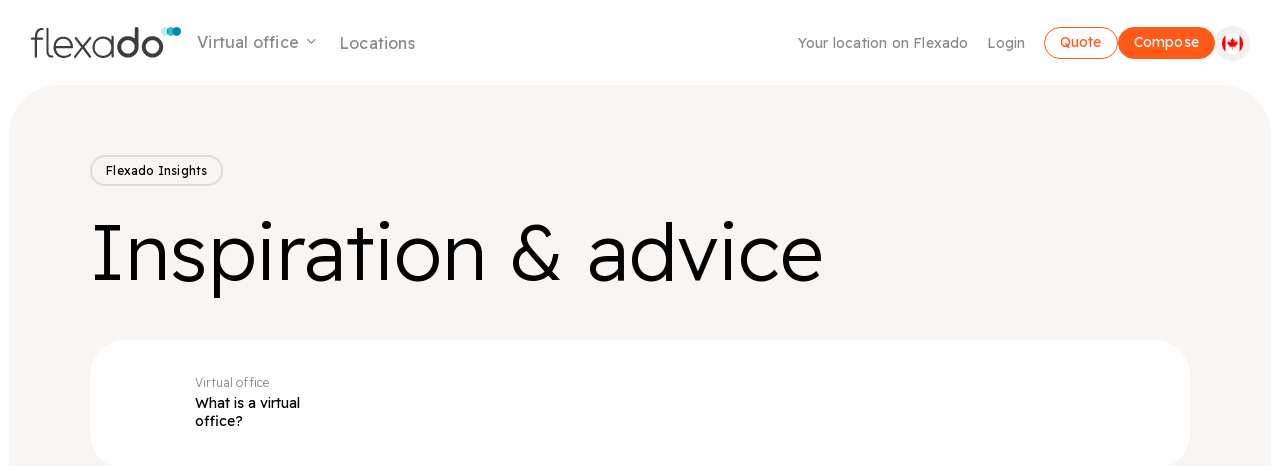

--- FILE ---
content_type: text/html; charset=UTF-8
request_url: https://flexado.com/ca-en/blog/
body_size: 71861
content:
<!doctype html>
<html lang="en-CA" class="no-js">
<head><meta charset="UTF-8"><script>if(navigator.userAgent.match(/MSIE|Internet Explorer/i)||navigator.userAgent.match(/Trident\/7\..*?rv:11/i)){var href=document.location.href;if(!href.match(/[?&]nowprocket/)){if(href.indexOf("?")==-1){if(href.indexOf("#")==-1){document.location.href=href+"?nowprocket=1"}else{document.location.href=href.replace("#","?nowprocket=1#")}}else{if(href.indexOf("#")==-1){document.location.href=href+"&nowprocket=1"}else{document.location.href=href.replace("#","&nowprocket=1#")}}}}</script><script>class RocketLazyLoadScripts{constructor(){this.v="1.2.3",this.triggerEvents=["keydown","mousedown","mousemove","touchmove","touchstart","touchend","wheel"],this.userEventHandler=this._triggerListener.bind(this),this.touchStartHandler=this._onTouchStart.bind(this),this.touchMoveHandler=this._onTouchMove.bind(this),this.touchEndHandler=this._onTouchEnd.bind(this),this.clickHandler=this._onClick.bind(this),this.interceptedClicks=[],window.addEventListener("pageshow",t=>{this.persisted=t.persisted}),window.addEventListener("DOMContentLoaded",()=>{this._preconnect3rdParties()}),this.delayedScripts={normal:[],async:[],defer:[]},this.trash=[],this.allJQueries=[]}_addUserInteractionListener(t){if(document.hidden){t._triggerListener();return}this.triggerEvents.forEach(e=>window.addEventListener(e,t.userEventHandler,{passive:!0})),window.addEventListener("touchstart",t.touchStartHandler,{passive:!0}),window.addEventListener("mousedown",t.touchStartHandler),document.addEventListener("visibilitychange",t.userEventHandler)}_removeUserInteractionListener(){this.triggerEvents.forEach(t=>window.removeEventListener(t,this.userEventHandler,{passive:!0})),document.removeEventListener("visibilitychange",this.userEventHandler)}_onTouchStart(t){"HTML"!==t.target.tagName&&(window.addEventListener("touchend",this.touchEndHandler),window.addEventListener("mouseup",this.touchEndHandler),window.addEventListener("touchmove",this.touchMoveHandler,{passive:!0}),window.addEventListener("mousemove",this.touchMoveHandler),t.target.addEventListener("click",this.clickHandler),this._renameDOMAttribute(t.target,"onclick","rocket-onclick"),this._pendingClickStarted())}_onTouchMove(t){window.removeEventListener("touchend",this.touchEndHandler),window.removeEventListener("mouseup",this.touchEndHandler),window.removeEventListener("touchmove",this.touchMoveHandler,{passive:!0}),window.removeEventListener("mousemove",this.touchMoveHandler),t.target.removeEventListener("click",this.clickHandler),this._renameDOMAttribute(t.target,"rocket-onclick","onclick"),this._pendingClickFinished()}_onTouchEnd(t){window.removeEventListener("touchend",this.touchEndHandler),window.removeEventListener("mouseup",this.touchEndHandler),window.removeEventListener("touchmove",this.touchMoveHandler,{passive:!0}),window.removeEventListener("mousemove",this.touchMoveHandler)}_onClick(t){t.target.removeEventListener("click",this.clickHandler),this._renameDOMAttribute(t.target,"rocket-onclick","onclick"),this.interceptedClicks.push(t),t.preventDefault(),t.stopPropagation(),t.stopImmediatePropagation(),this._pendingClickFinished()}_replayClicks(){window.removeEventListener("touchstart",this.touchStartHandler,{passive:!0}),window.removeEventListener("mousedown",this.touchStartHandler),this.interceptedClicks.forEach(t=>{t.target.dispatchEvent(new MouseEvent("click",{view:t.view,bubbles:!0,cancelable:!0}))})}_waitForPendingClicks(){return new Promise(t=>{this._isClickPending?this._pendingClickFinished=t:t()})}_pendingClickStarted(){this._isClickPending=!0}_pendingClickFinished(){this._isClickPending=!1}_renameDOMAttribute(t,e,r){t.hasAttribute&&t.hasAttribute(e)&&(event.target.setAttribute(r,event.target.getAttribute(e)),event.target.removeAttribute(e))}_triggerListener(){this._removeUserInteractionListener(this),"loading"===document.readyState?document.addEventListener("DOMContentLoaded",this._loadEverythingNow.bind(this)):this._loadEverythingNow()}_preconnect3rdParties(){let t=[];document.querySelectorAll("script[type=rocketlazyloadscript]").forEach(e=>{if(e.hasAttribute("src")){let r=new URL(e.src).origin;r!==location.origin&&t.push({src:r,crossOrigin:e.crossOrigin||"module"===e.getAttribute("data-rocket-type")})}}),t=[...new Map(t.map(t=>[JSON.stringify(t),t])).values()],this._batchInjectResourceHints(t,"preconnect")}async _loadEverythingNow(){this.lastBreath=Date.now(),this._delayEventListeners(this),this._delayJQueryReady(this),this._handleDocumentWrite(),this._registerAllDelayedScripts(),this._preloadAllScripts(),await this._loadScriptsFromList(this.delayedScripts.normal),await this._loadScriptsFromList(this.delayedScripts.defer),await this._loadScriptsFromList(this.delayedScripts.async);try{await this._triggerDOMContentLoaded(),await this._triggerWindowLoad()}catch(t){console.error(t)}window.dispatchEvent(new Event("rocket-allScriptsLoaded")),this._waitForPendingClicks().then(()=>{this._replayClicks()}),this._emptyTrash()}_registerAllDelayedScripts(){document.querySelectorAll("script[type=rocketlazyloadscript]").forEach(t=>{t.hasAttribute("data-rocket-src")?t.hasAttribute("async")&&!1!==t.async?this.delayedScripts.async.push(t):t.hasAttribute("defer")&&!1!==t.defer||"module"===t.getAttribute("data-rocket-type")?this.delayedScripts.defer.push(t):this.delayedScripts.normal.push(t):this.delayedScripts.normal.push(t)})}async _transformScript(t){return new Promise((await this._littleBreath(),navigator.userAgent.indexOf("Firefox/")>0||""===navigator.vendor)?e=>{let r=document.createElement("script");[...t.attributes].forEach(t=>{let e=t.nodeName;"type"!==e&&("data-rocket-type"===e&&(e="type"),"data-rocket-src"===e&&(e="src"),r.setAttribute(e,t.nodeValue))}),t.text&&(r.text=t.text),r.hasAttribute("src")?(r.addEventListener("load",e),r.addEventListener("error",e)):(r.text=t.text,e());try{t.parentNode.replaceChild(r,t)}catch(i){e()}}:async e=>{function r(){t.setAttribute("data-rocket-status","failed"),e()}try{let i=t.getAttribute("data-rocket-type"),n=t.getAttribute("data-rocket-src");t.text,i?(t.type=i,t.removeAttribute("data-rocket-type")):t.removeAttribute("type"),t.addEventListener("load",function r(){t.setAttribute("data-rocket-status","executed"),e()}),t.addEventListener("error",r),n?(t.removeAttribute("data-rocket-src"),t.src=n):t.src="data:text/javascript;base64,"+window.btoa(unescape(encodeURIComponent(t.text)))}catch(s){r()}})}async _loadScriptsFromList(t){let e=t.shift();return e&&e.isConnected?(await this._transformScript(e),this._loadScriptsFromList(t)):Promise.resolve()}_preloadAllScripts(){this._batchInjectResourceHints([...this.delayedScripts.normal,...this.delayedScripts.defer,...this.delayedScripts.async],"preload")}_batchInjectResourceHints(t,e){var r=document.createDocumentFragment();t.forEach(t=>{let i=t.getAttribute&&t.getAttribute("data-rocket-src")||t.src;if(i){let n=document.createElement("link");n.href=i,n.rel=e,"preconnect"!==e&&(n.as="script"),t.getAttribute&&"module"===t.getAttribute("data-rocket-type")&&(n.crossOrigin=!0),t.crossOrigin&&(n.crossOrigin=t.crossOrigin),t.integrity&&(n.integrity=t.integrity),r.appendChild(n),this.trash.push(n)}}),document.head.appendChild(r)}_delayEventListeners(t){let e={};function r(t,r){!function t(r){!e[r]&&(e[r]={originalFunctions:{add:r.addEventListener,remove:r.removeEventListener},eventsToRewrite:[]},r.addEventListener=function(){arguments[0]=i(arguments[0]),e[r].originalFunctions.add.apply(r,arguments)},r.removeEventListener=function(){arguments[0]=i(arguments[0]),e[r].originalFunctions.remove.apply(r,arguments)});function i(t){return e[r].eventsToRewrite.indexOf(t)>=0?"rocket-"+t:t}}(t),e[t].eventsToRewrite.push(r)}function i(t,e){let r=t[e];Object.defineProperty(t,e,{get:()=>r||function(){},set(i){t["rocket"+e]=r=i}})}r(document,"DOMContentLoaded"),r(window,"DOMContentLoaded"),r(window,"load"),r(window,"pageshow"),r(document,"readystatechange"),i(document,"onreadystatechange"),i(window,"onload"),i(window,"onpageshow")}_delayJQueryReady(t){let e;function r(r){if(r&&r.fn&&!t.allJQueries.includes(r)){r.fn.ready=r.fn.init.prototype.ready=function(e){return t.domReadyFired?e.bind(document)(r):document.addEventListener("rocket-DOMContentLoaded",()=>e.bind(document)(r)),r([])};let i=r.fn.on;r.fn.on=r.fn.init.prototype.on=function(){if(this[0]===window){function t(t){return t.split(" ").map(t=>"load"===t||0===t.indexOf("load.")?"rocket-jquery-load":t).join(" ")}"string"==typeof arguments[0]||arguments[0]instanceof String?arguments[0]=t(arguments[0]):"object"==typeof arguments[0]&&Object.keys(arguments[0]).forEach(e=>{let r=arguments[0][e];delete arguments[0][e],arguments[0][t(e)]=r})}return i.apply(this,arguments),this},t.allJQueries.push(r)}e=r}r(window.jQuery),Object.defineProperty(window,"jQuery",{get:()=>e,set(t){r(t)}})}async _triggerDOMContentLoaded(){this.domReadyFired=!0,await this._littleBreath(),document.dispatchEvent(new Event("rocket-DOMContentLoaded")),await this._littleBreath(),window.dispatchEvent(new Event("rocket-DOMContentLoaded")),await this._littleBreath(),document.dispatchEvent(new Event("rocket-readystatechange")),await this._littleBreath(),document.rocketonreadystatechange&&document.rocketonreadystatechange()}async _triggerWindowLoad(){await this._littleBreath(),window.dispatchEvent(new Event("rocket-load")),await this._littleBreath(),window.rocketonload&&window.rocketonload(),await this._littleBreath(),this.allJQueries.forEach(t=>t(window).trigger("rocket-jquery-load")),await this._littleBreath();let t=new Event("rocket-pageshow");t.persisted=this.persisted,window.dispatchEvent(t),await this._littleBreath(),window.rocketonpageshow&&window.rocketonpageshow({persisted:this.persisted})}_handleDocumentWrite(){let t=new Map;document.write=document.writeln=function(e){let r=document.currentScript;r||console.error("WPRocket unable to document.write this: "+e);let i=document.createRange(),n=r.parentElement,s=t.get(r);void 0===s&&(s=r.nextSibling,t.set(r,s));let a=document.createDocumentFragment();i.setStart(a,0),a.appendChild(i.createContextualFragment(e)),n.insertBefore(a,s)}}async _littleBreath(){Date.now()-this.lastBreath>45&&(await this._requestAnimFrame(),this.lastBreath=Date.now())}async _requestAnimFrame(){return document.hidden?new Promise(t=>setTimeout(t)):new Promise(t=>requestAnimationFrame(t))}_emptyTrash(){this.trash.forEach(t=>t.remove())}static run(){let t=new RocketLazyLoadScripts;t._addUserInteractionListener(t)}}RocketLazyLoadScripts.run();</script>
	
	<meta name="viewport" content="width=device-width, initial-scale=1, maximum-scale=1, user-scalable=0" /><meta name='robots' content='index, follow, max-image-preview:large, max-snippet:-1, max-video-preview:-1' />
<link rel="alternate" hreflang="nl-nl" href="https://flexado.com/blog-inspiratie-tips/" />
<link rel="alternate" hreflang="en-nl" href="https://flexado.com/nl-en/blog/" />
<link rel="alternate" hreflang="en-en" href="https://flexado.com/en/blog/" />
<link rel="alternate" hreflang="en-us" href="https://flexado.com/us-en/blog/" />
<link rel="alternate" hreflang="es-us" href="https://flexado.com/us-es/blog/" />
<link rel="alternate" hreflang="nl-be" href="https://flexado.com/be-nl/blog/" />
<link rel="alternate" hreflang="fr-be" href="https://flexado.com/be-fr/blog/" />
<link rel="alternate" hreflang="en-be" href="https://flexado.com/be-en/blog/" />
<link rel="alternate" hreflang="fr-fr" href="https://flexado.com/fr/blog/" />
<link rel="alternate" hreflang="en-fr" href="https://flexado.com/fr-en/blog/" />
<link rel="alternate" hreflang="de-de" href="https://flexado.com/de/blog/" />
<link rel="alternate" hreflang="en-de" href="https://flexado.com/de-en/blog/" />
<link rel="alternate" hreflang="en-ca" href="https://flexado.com/ca-en/blog/" />
<link rel="alternate" hreflang="fr-ca" href="https://flexado.com/ca-fr/blog/" />
<link rel="alternate" hreflang="es-es" href="https://flexado.com/es/blog/" />
<link rel="alternate" hreflang="en-es" href="https://flexado.com/es-en/blog/" />
<link rel="alternate" hreflang="en-dk" href="https://flexado.com/dk-en/blog/" />
<link rel="alternate" hreflang="en-ie" href="https://flexado.com/ie/blog/" />
<link rel="alternate" hreflang="en-se" href="https://flexado.com/se-en/blog/" />
<link rel="alternate" hreflang="x-default" href="https://flexado.com/blog-inspiratie-tips/" />

	<!-- This site is optimized with the Yoast SEO plugin v24.2 - https://yoast.com/wordpress/plugins/seo/ -->
	<title>Inspiration &amp; tips for virtual offices and flexible entrepreneurship</title><link rel="preload" as="style" href="https://fonts.googleapis.com/css?family=Open%20Sans%3A300%2C400%2C600%2C700%7CReadex%20Pro%3A400%2C200%2C300%7COutfit%3A200%2C300%2C500%2C400%7CCaveat%3A400&#038;subset=latin%2Clatin-ext,latin&#038;display=swap" /><link rel="stylesheet" href="https://fonts.googleapis.com/css?family=Open%20Sans%3A300%2C400%2C600%2C700%7CReadex%20Pro%3A400%2C200%2C300%7COutfit%3A200%2C300%2C500%2C400%7CCaveat%3A400&#038;subset=latin%2Clatin-ext,latin&#038;display=swap" media="print" onload="this.media='all'" /><noscript><link rel="stylesheet" href="https://fonts.googleapis.com/css?family=Open%20Sans%3A300%2C400%2C600%2C700%7CReadex%20Pro%3A400%2C200%2C300%7COutfit%3A200%2C300%2C500%2C400%7CCaveat%3A400&#038;subset=latin%2Clatin-ext,latin&#038;display=swap" /></noscript><link rel="stylesheet" href="https://flexado.com/wp-content/cache/min/1/0b871792f8d8fc53bf298fe16ca6c138.css" media="all" data-minify="1" />
	<meta name="description" content="Flexado Blog: inspiration &amp; tips on virtual offices, business mailing addresses, telephony, and flexible entrepreneurship" />
	<link rel="canonical" href="https://flexado.com/ca-en/blog/" />
	<meta property="og:locale" content="en_US" />
	<meta property="og:type" content="article" />
	<meta property="og:title" content="Inspiration &amp; tips for virtual offices and flexible entrepreneurship" />
	<meta property="og:description" content="Flexado Blog: inspiration &amp; tips on virtual offices, business mailing addresses, telephony, and flexible entrepreneurship" />
	<meta property="og:url" content="https://flexado.com/ca-en/blog/" />
	<meta property="og:site_name" content="Flexado" />
	<meta property="article:modified_time" content="2025-08-18T13:19:25+00:00" />
	<meta name="twitter:card" content="summary_large_image" />
	<meta name="twitter:label1" content="Est. reading time" />
	<meta name="twitter:data1" content="4 minutes" />
	<script type="application/ld+json" class="yoast-schema-graph">{"@context":"https://schema.org","@graph":[{"@type":"WebPage","@id":"https://flexado.com/ca-en/blog/","url":"https://flexado.com/ca-en/blog/","name":"Inspiration & tips for virtual offices and flexible entrepreneurship","isPartOf":{"@id":"https://flexado.com/de/#website"},"datePublished":"2022-11-10T15:11:50+00:00","dateModified":"2025-08-18T13:19:25+00:00","description":"Flexado Blog: inspiration & tips on virtual offices, business mailing addresses, telephony, and flexible entrepreneurship","breadcrumb":{"@id":"https://flexado.com/ca-en/blog/#breadcrumb"},"inLanguage":"en-CA","potentialAction":[{"@type":"ReadAction","target":["https://flexado.com/ca-en/blog/"]}]},{"@type":"BreadcrumbList","@id":"https://flexado.com/ca-en/blog/#breadcrumb","itemListElement":[{"@type":"ListItem","position":1,"name":"Home","item":"https://flexado.com/ca-en/home-concept/"},{"@type":"ListItem","position":2,"name":"Blog"}]},{"@type":"WebSite","@id":"https://flexado.com/de/#website","url":"https://flexado.com/de/","name":"Flexado","description":"Freedom of Choice. Any Time, Any Place, Anywhere","potentialAction":[{"@type":"SearchAction","target":{"@type":"EntryPoint","urlTemplate":"https://flexado.com/de/?s={search_term_string}"},"query-input":{"@type":"PropertyValueSpecification","valueRequired":true,"valueName":"search_term_string"}}],"inLanguage":"en-CA"}]}</script>
	<!-- / Yoast SEO plugin. -->


<link rel='dns-prefetch' href='//fonts.googleapis.com' />
<link href='https://fonts.gstatic.com' crossorigin rel='preconnect' />
<link rel="alternate" type="application/rss+xml" title="Flexado &raquo; Feed" href="https://flexado.com/ca-en/feed/" />
<link rel="alternate" type="application/rss+xml" title="Flexado &raquo; Comments Feed" href="https://flexado.com/ca-en/comments/feed/" />
<link rel="preload" href="https://flexado.com/wp-content/themes/salient/css/fonts/icomoon.woff?v=1.6" as="font" type="font/woff" crossorigin="anonymous"><style id='global-styles-inline-css' type='text/css'>
body{--wp--preset--color--black: #000000;--wp--preset--color--cyan-bluish-gray: #abb8c3;--wp--preset--color--white: #ffffff;--wp--preset--color--pale-pink: #f78da7;--wp--preset--color--vivid-red: #cf2e2e;--wp--preset--color--luminous-vivid-orange: #ff6900;--wp--preset--color--luminous-vivid-amber: #fcb900;--wp--preset--color--light-green-cyan: #7bdcb5;--wp--preset--color--vivid-green-cyan: #00d084;--wp--preset--color--pale-cyan-blue: #8ed1fc;--wp--preset--color--vivid-cyan-blue: #0693e3;--wp--preset--color--vivid-purple: #9b51e0;--wp--preset--gradient--vivid-cyan-blue-to-vivid-purple: linear-gradient(135deg,rgba(6,147,227,1) 0%,rgb(155,81,224) 100%);--wp--preset--gradient--light-green-cyan-to-vivid-green-cyan: linear-gradient(135deg,rgb(122,220,180) 0%,rgb(0,208,130) 100%);--wp--preset--gradient--luminous-vivid-amber-to-luminous-vivid-orange: linear-gradient(135deg,rgba(252,185,0,1) 0%,rgba(255,105,0,1) 100%);--wp--preset--gradient--luminous-vivid-orange-to-vivid-red: linear-gradient(135deg,rgba(255,105,0,1) 0%,rgb(207,46,46) 100%);--wp--preset--gradient--very-light-gray-to-cyan-bluish-gray: linear-gradient(135deg,rgb(238,238,238) 0%,rgb(169,184,195) 100%);--wp--preset--gradient--cool-to-warm-spectrum: linear-gradient(135deg,rgb(74,234,220) 0%,rgb(151,120,209) 20%,rgb(207,42,186) 40%,rgb(238,44,130) 60%,rgb(251,105,98) 80%,rgb(254,248,76) 100%);--wp--preset--gradient--blush-light-purple: linear-gradient(135deg,rgb(255,206,236) 0%,rgb(152,150,240) 100%);--wp--preset--gradient--blush-bordeaux: linear-gradient(135deg,rgb(254,205,165) 0%,rgb(254,45,45) 50%,rgb(107,0,62) 100%);--wp--preset--gradient--luminous-dusk: linear-gradient(135deg,rgb(255,203,112) 0%,rgb(199,81,192) 50%,rgb(65,88,208) 100%);--wp--preset--gradient--pale-ocean: linear-gradient(135deg,rgb(255,245,203) 0%,rgb(182,227,212) 50%,rgb(51,167,181) 100%);--wp--preset--gradient--electric-grass: linear-gradient(135deg,rgb(202,248,128) 0%,rgb(113,206,126) 100%);--wp--preset--gradient--midnight: linear-gradient(135deg,rgb(2,3,129) 0%,rgb(40,116,252) 100%);--wp--preset--font-size--small: 13px;--wp--preset--font-size--medium: 20px;--wp--preset--font-size--large: 36px;--wp--preset--font-size--x-large: 42px;--wp--preset--spacing--20: 0.44rem;--wp--preset--spacing--30: 0.67rem;--wp--preset--spacing--40: 1rem;--wp--preset--spacing--50: 1.5rem;--wp--preset--spacing--60: 2.25rem;--wp--preset--spacing--70: 3.38rem;--wp--preset--spacing--80: 5.06rem;--wp--preset--shadow--natural: 6px 6px 9px rgba(0, 0, 0, 0.2);--wp--preset--shadow--deep: 12px 12px 50px rgba(0, 0, 0, 0.4);--wp--preset--shadow--sharp: 6px 6px 0px rgba(0, 0, 0, 0.2);--wp--preset--shadow--outlined: 6px 6px 0px -3px rgba(255, 255, 255, 1), 6px 6px rgba(0, 0, 0, 1);--wp--preset--shadow--crisp: 6px 6px 0px rgba(0, 0, 0, 1);}body { margin: 0;--wp--style--global--content-size: 1300px;--wp--style--global--wide-size: 1300px; }.wp-site-blocks > .alignleft { float: left; margin-right: 2em; }.wp-site-blocks > .alignright { float: right; margin-left: 2em; }.wp-site-blocks > .aligncenter { justify-content: center; margin-left: auto; margin-right: auto; }:where(.is-layout-flex){gap: 0.5em;}:where(.is-layout-grid){gap: 0.5em;}body .is-layout-flow > .alignleft{float: left;margin-inline-start: 0;margin-inline-end: 2em;}body .is-layout-flow > .alignright{float: right;margin-inline-start: 2em;margin-inline-end: 0;}body .is-layout-flow > .aligncenter{margin-left: auto !important;margin-right: auto !important;}body .is-layout-constrained > .alignleft{float: left;margin-inline-start: 0;margin-inline-end: 2em;}body .is-layout-constrained > .alignright{float: right;margin-inline-start: 2em;margin-inline-end: 0;}body .is-layout-constrained > .aligncenter{margin-left: auto !important;margin-right: auto !important;}body .is-layout-constrained > :where(:not(.alignleft):not(.alignright):not(.alignfull)){max-width: var(--wp--style--global--content-size);margin-left: auto !important;margin-right: auto !important;}body .is-layout-constrained > .alignwide{max-width: var(--wp--style--global--wide-size);}body .is-layout-flex{display: flex;}body .is-layout-flex{flex-wrap: wrap;align-items: center;}body .is-layout-flex > *{margin: 0;}body .is-layout-grid{display: grid;}body .is-layout-grid > *{margin: 0;}body{padding-top: 0px;padding-right: 0px;padding-bottom: 0px;padding-left: 0px;}.wp-element-button, .wp-block-button__link{background-color: #32373c;border-width: 0;color: #fff;font-family: inherit;font-size: inherit;line-height: inherit;padding: calc(0.667em + 2px) calc(1.333em + 2px);text-decoration: none;}.has-black-color{color: var(--wp--preset--color--black) !important;}.has-cyan-bluish-gray-color{color: var(--wp--preset--color--cyan-bluish-gray) !important;}.has-white-color{color: var(--wp--preset--color--white) !important;}.has-pale-pink-color{color: var(--wp--preset--color--pale-pink) !important;}.has-vivid-red-color{color: var(--wp--preset--color--vivid-red) !important;}.has-luminous-vivid-orange-color{color: var(--wp--preset--color--luminous-vivid-orange) !important;}.has-luminous-vivid-amber-color{color: var(--wp--preset--color--luminous-vivid-amber) !important;}.has-light-green-cyan-color{color: var(--wp--preset--color--light-green-cyan) !important;}.has-vivid-green-cyan-color{color: var(--wp--preset--color--vivid-green-cyan) !important;}.has-pale-cyan-blue-color{color: var(--wp--preset--color--pale-cyan-blue) !important;}.has-vivid-cyan-blue-color{color: var(--wp--preset--color--vivid-cyan-blue) !important;}.has-vivid-purple-color{color: var(--wp--preset--color--vivid-purple) !important;}.has-black-background-color{background-color: var(--wp--preset--color--black) !important;}.has-cyan-bluish-gray-background-color{background-color: var(--wp--preset--color--cyan-bluish-gray) !important;}.has-white-background-color{background-color: var(--wp--preset--color--white) !important;}.has-pale-pink-background-color{background-color: var(--wp--preset--color--pale-pink) !important;}.has-vivid-red-background-color{background-color: var(--wp--preset--color--vivid-red) !important;}.has-luminous-vivid-orange-background-color{background-color: var(--wp--preset--color--luminous-vivid-orange) !important;}.has-luminous-vivid-amber-background-color{background-color: var(--wp--preset--color--luminous-vivid-amber) !important;}.has-light-green-cyan-background-color{background-color: var(--wp--preset--color--light-green-cyan) !important;}.has-vivid-green-cyan-background-color{background-color: var(--wp--preset--color--vivid-green-cyan) !important;}.has-pale-cyan-blue-background-color{background-color: var(--wp--preset--color--pale-cyan-blue) !important;}.has-vivid-cyan-blue-background-color{background-color: var(--wp--preset--color--vivid-cyan-blue) !important;}.has-vivid-purple-background-color{background-color: var(--wp--preset--color--vivid-purple) !important;}.has-black-border-color{border-color: var(--wp--preset--color--black) !important;}.has-cyan-bluish-gray-border-color{border-color: var(--wp--preset--color--cyan-bluish-gray) !important;}.has-white-border-color{border-color: var(--wp--preset--color--white) !important;}.has-pale-pink-border-color{border-color: var(--wp--preset--color--pale-pink) !important;}.has-vivid-red-border-color{border-color: var(--wp--preset--color--vivid-red) !important;}.has-luminous-vivid-orange-border-color{border-color: var(--wp--preset--color--luminous-vivid-orange) !important;}.has-luminous-vivid-amber-border-color{border-color: var(--wp--preset--color--luminous-vivid-amber) !important;}.has-light-green-cyan-border-color{border-color: var(--wp--preset--color--light-green-cyan) !important;}.has-vivid-green-cyan-border-color{border-color: var(--wp--preset--color--vivid-green-cyan) !important;}.has-pale-cyan-blue-border-color{border-color: var(--wp--preset--color--pale-cyan-blue) !important;}.has-vivid-cyan-blue-border-color{border-color: var(--wp--preset--color--vivid-cyan-blue) !important;}.has-vivid-purple-border-color{border-color: var(--wp--preset--color--vivid-purple) !important;}.has-vivid-cyan-blue-to-vivid-purple-gradient-background{background: var(--wp--preset--gradient--vivid-cyan-blue-to-vivid-purple) !important;}.has-light-green-cyan-to-vivid-green-cyan-gradient-background{background: var(--wp--preset--gradient--light-green-cyan-to-vivid-green-cyan) !important;}.has-luminous-vivid-amber-to-luminous-vivid-orange-gradient-background{background: var(--wp--preset--gradient--luminous-vivid-amber-to-luminous-vivid-orange) !important;}.has-luminous-vivid-orange-to-vivid-red-gradient-background{background: var(--wp--preset--gradient--luminous-vivid-orange-to-vivid-red) !important;}.has-very-light-gray-to-cyan-bluish-gray-gradient-background{background: var(--wp--preset--gradient--very-light-gray-to-cyan-bluish-gray) !important;}.has-cool-to-warm-spectrum-gradient-background{background: var(--wp--preset--gradient--cool-to-warm-spectrum) !important;}.has-blush-light-purple-gradient-background{background: var(--wp--preset--gradient--blush-light-purple) !important;}.has-blush-bordeaux-gradient-background{background: var(--wp--preset--gradient--blush-bordeaux) !important;}.has-luminous-dusk-gradient-background{background: var(--wp--preset--gradient--luminous-dusk) !important;}.has-pale-ocean-gradient-background{background: var(--wp--preset--gradient--pale-ocean) !important;}.has-electric-grass-gradient-background{background: var(--wp--preset--gradient--electric-grass) !important;}.has-midnight-gradient-background{background: var(--wp--preset--gradient--midnight) !important;}.has-small-font-size{font-size: var(--wp--preset--font-size--small) !important;}.has-medium-font-size{font-size: var(--wp--preset--font-size--medium) !important;}.has-large-font-size{font-size: var(--wp--preset--font-size--large) !important;}.has-x-large-font-size{font-size: var(--wp--preset--font-size--x-large) !important;}
.wp-block-navigation a:where(:not(.wp-element-button)){color: inherit;}
:where(.wp-block-post-template.is-layout-flex){gap: 1.25em;}:where(.wp-block-post-template.is-layout-grid){gap: 1.25em;}
:where(.wp-block-columns.is-layout-flex){gap: 2em;}:where(.wp-block-columns.is-layout-grid){gap: 2em;}
.wp-block-pullquote{font-size: 1.5em;line-height: 1.6;}
</style>








<style id='main-styles-inline-css' type='text/css'>
html body[data-header-resize="1"] .container-wrap, 
			html body[data-header-format="left-header"][data-header-resize="0"] .container-wrap, 
			html body[data-header-resize="0"] .container-wrap, 
			body[data-header-format="left-header"][data-header-resize="0"] .container-wrap { 
				padding-top: 0; 
			} 
			.main-content > .row > #breadcrumbs.yoast { 
				padding: 20px 0; 
			}
</style>







<style id='salient-wp-menu-dynamic-fallback-inline-css' type='text/css'>
#header-outer .nectar-ext-menu-item .image-layer-outer,#header-outer .nectar-ext-menu-item .image-layer,#header-outer .nectar-ext-menu-item .color-overlay,#slide-out-widget-area .nectar-ext-menu-item .image-layer-outer,#slide-out-widget-area .nectar-ext-menu-item .color-overlay,#slide-out-widget-area .nectar-ext-menu-item .image-layer{position:absolute;top:0;left:0;width:100%;height:100%;overflow:hidden;}.nectar-ext-menu-item .inner-content{position:relative;z-index:10;width:100%;}.nectar-ext-menu-item .image-layer{background-size:cover;background-position:center;transition:opacity 0.25s ease 0.1s;}.nectar-ext-menu-item .image-layer video{object-fit:cover;width:100%;height:100%;}#header-outer nav .nectar-ext-menu-item .image-layer:not(.loaded){background-image:none!important;}#header-outer nav .nectar-ext-menu-item .image-layer{opacity:0;}#header-outer nav .nectar-ext-menu-item .image-layer.loaded{opacity:1;}.nectar-ext-menu-item span[class*="inherit-h"] + .menu-item-desc{margin-top:0.4rem;}#mobile-menu .nectar-ext-menu-item .title,#slide-out-widget-area .nectar-ext-menu-item .title,.nectar-ext-menu-item .menu-title-text,.nectar-ext-menu-item .menu-item-desc{position:relative;}.nectar-ext-menu-item .menu-item-desc{display:block;line-height:1.4em;}body #slide-out-widget-area .nectar-ext-menu-item .menu-item-desc{line-height:1.4em;}#mobile-menu .nectar-ext-menu-item .title,#slide-out-widget-area .nectar-ext-menu-item:not(.style-img-above-text) .title,.nectar-ext-menu-item:not(.style-img-above-text) .menu-title-text,.nectar-ext-menu-item:not(.style-img-above-text) .menu-item-desc,.nectar-ext-menu-item:not(.style-img-above-text) i:before,.nectar-ext-menu-item:not(.style-img-above-text) .svg-icon{color:#fff;}#mobile-menu .nectar-ext-menu-item.style-img-above-text .title{color:inherit;}.sf-menu li ul li a .nectar-ext-menu-item .menu-title-text:after{display:none;}.menu-item .widget-area-active[data-margin="default"] > div:not(:last-child){margin-bottom:20px;}.nectar-ext-menu-item__button{display:inline-block;padding-top:2em;}#header-outer nav li:not([class*="current"]) > a .nectar-ext-menu-item .inner-content.has-button .title .menu-title-text{background-image:none;}.nectar-ext-menu-item__button .nectar-cta:not([data-color="transparent"]){margin-top:.8em;margin-bottom:.8em;}.nectar-ext-menu-item .color-overlay{transition:opacity 0.5s cubic-bezier(.15,.75,.5,1);}.nectar-ext-menu-item:hover .hover-zoom-in-slow .image-layer{transform:scale(1.15);transition:transform 4s cubic-bezier(0.1,0.2,.7,1);}.nectar-ext-menu-item:hover .hover-zoom-in-slow .color-overlay{transition:opacity 1.5s cubic-bezier(.15,.75,.5,1);}.nectar-ext-menu-item .hover-zoom-in-slow .image-layer{transition:transform 0.5s cubic-bezier(.15,.75,.5,1);}.nectar-ext-menu-item .hover-zoom-in-slow .color-overlay{transition:opacity 0.5s cubic-bezier(.15,.75,.5,1);}.nectar-ext-menu-item:hover .hover-zoom-in .image-layer{transform:scale(1.12);}.nectar-ext-menu-item .hover-zoom-in .image-layer{transition:transform 0.5s cubic-bezier(.15,.75,.5,1);}.nectar-ext-menu-item{display:flex;text-align:left;}#slide-out-widget-area .nectar-ext-menu-item .title,#slide-out-widget-area .nectar-ext-menu-item .menu-item-desc,#slide-out-widget-area .nectar-ext-menu-item .menu-title-text,#mobile-menu .nectar-ext-menu-item .title,#mobile-menu .nectar-ext-menu-item .menu-item-desc,#mobile-menu .nectar-ext-menu-item .menu-title-text{color:inherit!important;}#slide-out-widget-area .nectar-ext-menu-item,#mobile-menu .nectar-ext-menu-item{display:block;}#slide-out-widget-area .nectar-ext-menu-item .inner-content,#mobile-menu .nectar-ext-menu-item .inner-content{width:100%;}#slide-out-widget-area.fullscreen-alt .nectar-ext-menu-item,#slide-out-widget-area.fullscreen .nectar-ext-menu-item{text-align:center;}#header-outer .nectar-ext-menu-item.style-img-above-text .image-layer-outer,#slide-out-widget-area .nectar-ext-menu-item.style-img-above-text .image-layer-outer{position:relative;}#header-outer .nectar-ext-menu-item.style-img-above-text,#slide-out-widget-area .nectar-ext-menu-item.style-img-above-text{flex-direction:column;}#header-outer nav >ul >.megamenu.nectar-megamenu-menu-item.menu-item-42022 >.sub-menu{padding:25px;}#header-outer nav >ul >.megamenu.nectar-megamenu-menu-item >.sub-menu > li.menu-item-43906.megamenu-column-padding-30px{padding:30px;}#header-outer nav >ul >.megamenu.nectar-megamenu-menu-item >.sub-menu > li.menu-item-42084.megamenu-column-padding-30px{padding:30px;}#header-outer header li.menu-item-42085 > a .nectar-menu-icon,#slide-out-widget-area li.menu-item-42085 > a .nectar-menu-icon{font-size:32px;line-height:1;}#header-outer header li.menu-item-42085 > a .nectar-menu-icon.svg-icon svg,#slide-out-widget-area li.menu-item-42085 > a .nectar-menu-icon.svg-icon svg{height:32px;width:32px;}#header-outer header li.menu-item-42085 > a .nectar-menu-icon-img,#header-outer #header-secondary-outer li.menu-item-42085 > a .nectar-menu-icon-img,#slide-out-widget-area li.menu-item-42085 > a .nectar-menu-icon-img{width:32px;}#header-outer header li.menu-item-42085 > a .nectar-menu-icon,#header-outer header li.menu-item-42085 > a .nectar-menu-icon-img,#header-secondary-outer li.menu-item-42085 > a .nectar-menu-icon,#header-secondary-outer li.menu-item-42085 > a .nectar-menu-icon-img{margin-right:15px;}#header-outer header li.menu-item-42086 > a .nectar-menu-icon,#slide-out-widget-area li.menu-item-42086 > a .nectar-menu-icon{font-size:32px;line-height:1;}#header-outer header li.menu-item-42086 > a .nectar-menu-icon.svg-icon svg,#slide-out-widget-area li.menu-item-42086 > a .nectar-menu-icon.svg-icon svg{height:32px;width:32px;}#header-outer header li.menu-item-42086 > a .nectar-menu-icon-img,#header-outer #header-secondary-outer li.menu-item-42086 > a .nectar-menu-icon-img,#slide-out-widget-area li.menu-item-42086 > a .nectar-menu-icon-img{width:32px;}#header-outer header li.menu-item-42086 > a .nectar-menu-icon,#header-outer header li.menu-item-42086 > a .nectar-menu-icon-img,#header-secondary-outer li.menu-item-42086 > a .nectar-menu-icon,#header-secondary-outer li.menu-item-42086 > a .nectar-menu-icon-img{margin-right:15px;}#header-outer header li.menu-item-42146 > a .nectar-menu-icon,#slide-out-widget-area li.menu-item-42146 > a .nectar-menu-icon{font-size:32px;line-height:1;}#header-outer header li.menu-item-42146 > a .nectar-menu-icon.svg-icon svg,#slide-out-widget-area li.menu-item-42146 > a .nectar-menu-icon.svg-icon svg{height:32px;width:32px;}#header-outer header li.menu-item-42146 > a .nectar-menu-icon-img,#header-outer #header-secondary-outer li.menu-item-42146 > a .nectar-menu-icon-img,#slide-out-widget-area li.menu-item-42146 > a .nectar-menu-icon-img{width:32px;}#header-outer header li.menu-item-42146 > a .nectar-menu-icon,#header-outer header li.menu-item-42146 > a .nectar-menu-icon-img,#header-secondary-outer li.menu-item-42146 > a .nectar-menu-icon,#header-secondary-outer li.menu-item-42146 > a .nectar-menu-icon-img{margin-right:15px;}#header-outer nav >ul >.megamenu.nectar-megamenu-menu-item >.sub-menu > li.menu-item-42147.megamenu-column-padding-30px{padding:30px;}#header-outer header li.menu-item-42148 > a .nectar-menu-icon,#slide-out-widget-area li.menu-item-42148 > a .nectar-menu-icon{font-size:32px;line-height:1;}#header-outer header li.menu-item-42148 > a .nectar-menu-icon.svg-icon svg,#slide-out-widget-area li.menu-item-42148 > a .nectar-menu-icon.svg-icon svg{height:32px;width:32px;}#header-outer header li.menu-item-42148 > a .nectar-menu-icon-img,#header-outer #header-secondary-outer li.menu-item-42148 > a .nectar-menu-icon-img,#slide-out-widget-area li.menu-item-42148 > a .nectar-menu-icon-img{width:32px;}#header-outer header li.menu-item-42148 > a .nectar-menu-icon,#header-outer header li.menu-item-42148 > a .nectar-menu-icon-img,#header-secondary-outer li.menu-item-42148 > a .nectar-menu-icon,#header-secondary-outer li.menu-item-42148 > a .nectar-menu-icon-img{margin-right:15px;}#header-outer header li.menu-item-42206 > a .nectar-menu-icon,#slide-out-widget-area li.menu-item-42206 > a .nectar-menu-icon{font-size:32px;line-height:1;}#header-outer header li.menu-item-42206 > a .nectar-menu-icon.svg-icon svg,#slide-out-widget-area li.menu-item-42206 > a .nectar-menu-icon.svg-icon svg{height:32px;width:32px;}#header-outer header li.menu-item-42206 > a .nectar-menu-icon-img,#header-outer #header-secondary-outer li.menu-item-42206 > a .nectar-menu-icon-img,#slide-out-widget-area li.menu-item-42206 > a .nectar-menu-icon-img{width:32px;}#header-outer header li.menu-item-42206 > a .nectar-menu-icon,#header-outer header li.menu-item-42206 > a .nectar-menu-icon-img,#header-secondary-outer li.menu-item-42206 > a .nectar-menu-icon,#header-secondary-outer li.menu-item-42206 > a .nectar-menu-icon-img{margin-right:15px;}#header-outer header li.menu-item-42207 > a .nectar-menu-icon,#slide-out-widget-area li.menu-item-42207 > a .nectar-menu-icon{font-size:32px;line-height:1;}#header-outer header li.menu-item-42207 > a .nectar-menu-icon.svg-icon svg,#slide-out-widget-area li.menu-item-42207 > a .nectar-menu-icon.svg-icon svg{height:32px;width:32px;}#header-outer header li.menu-item-42207 > a .nectar-menu-icon-img,#header-outer #header-secondary-outer li.menu-item-42207 > a .nectar-menu-icon-img,#slide-out-widget-area li.menu-item-42207 > a .nectar-menu-icon-img{width:32px;}#header-outer header li.menu-item-42207 > a .nectar-menu-icon,#header-outer header li.menu-item-42207 > a .nectar-menu-icon-img,#header-secondary-outer li.menu-item-42207 > a .nectar-menu-icon,#header-secondary-outer li.menu-item-42207 > a .nectar-menu-icon-img{margin-right:15px;}
</style>






<style id='dynamic-css-inline-css' type='text/css'>
@media only screen and (min-width:1000px){body #ajax-content-wrap.no-scroll{min-height:calc(100vh - 85px);height:calc(100vh - 85px)!important;}}@media only screen and (min-width:1000px){#page-header-wrap.fullscreen-header,#page-header-wrap.fullscreen-header #page-header-bg,html:not(.nectar-box-roll-loaded) .nectar-box-roll > #page-header-bg.fullscreen-header,.nectar_fullscreen_zoom_recent_projects,#nectar_fullscreen_rows:not(.afterLoaded) > div{height:calc(100vh - 84px);}.wpb_row.vc_row-o-full-height.top-level,.wpb_row.vc_row-o-full-height.top-level > .col.span_12{min-height:calc(100vh - 84px);}html:not(.nectar-box-roll-loaded) .nectar-box-roll > #page-header-bg.fullscreen-header{top:85px;}.nectar-slider-wrap[data-fullscreen="true"]:not(.loaded),.nectar-slider-wrap[data-fullscreen="true"]:not(.loaded) .swiper-container{height:calc(100vh - 83px)!important;}.admin-bar .nectar-slider-wrap[data-fullscreen="true"]:not(.loaded),.admin-bar .nectar-slider-wrap[data-fullscreen="true"]:not(.loaded) .swiper-container{height:calc(100vh - 83px - 32px)!important;}}.admin-bar[class*="page-template-template-no-header"] .wpb_row.vc_row-o-full-height.top-level,.admin-bar[class*="page-template-template-no-header"] .wpb_row.vc_row-o-full-height.top-level > .col.span_12{min-height:calc(100vh - 32px);}body[class*="page-template-template-no-header"] .wpb_row.vc_row-o-full-height.top-level,body[class*="page-template-template-no-header"] .wpb_row.vc_row-o-full-height.top-level > .col.span_12{min-height:100vh;}@media only screen and (max-width:999px){.using-mobile-browser #nectar_fullscreen_rows:not(.afterLoaded):not([data-mobile-disable="on"]) > div{height:calc(100vh - 98px);}.using-mobile-browser .wpb_row.vc_row-o-full-height.top-level,.using-mobile-browser .wpb_row.vc_row-o-full-height.top-level > .col.span_12,[data-permanent-transparent="1"].using-mobile-browser .wpb_row.vc_row-o-full-height.top-level,[data-permanent-transparent="1"].using-mobile-browser .wpb_row.vc_row-o-full-height.top-level > .col.span_12{min-height:calc(100vh - 98px);}html:not(.nectar-box-roll-loaded) .nectar-box-roll > #page-header-bg.fullscreen-header,.nectar_fullscreen_zoom_recent_projects,.nectar-slider-wrap[data-fullscreen="true"]:not(.loaded),.nectar-slider-wrap[data-fullscreen="true"]:not(.loaded) .swiper-container,#nectar_fullscreen_rows:not(.afterLoaded):not([data-mobile-disable="on"]) > div{height:calc(100vh - 45px);}.wpb_row.vc_row-o-full-height.top-level,.wpb_row.vc_row-o-full-height.top-level > .col.span_12{min-height:calc(100vh - 45px);}body[data-transparent-header="false"] #ajax-content-wrap.no-scroll{min-height:calc(100vh - 45px);height:calc(100vh - 45px);}}#nectar_fullscreen_rows{background-color:transparent;}.col.padding-2-percent > .vc_column-inner,.col.padding-2-percent > .n-sticky > .vc_column-inner{padding:calc(600px * 0.03);}@media only screen and (max-width:690px){.col.padding-2-percent > .vc_column-inner,.col.padding-2-percent > .n-sticky > .vc_column-inner{padding:calc(100vw * 0.03);}}@media only screen and (min-width:1000px){.col.padding-2-percent > .vc_column-inner,.col.padding-2-percent > .n-sticky > .vc_column-inner{padding:calc((100vw - 180px) * 0.02);}.column_container:not(.vc_col-sm-12) .col.padding-2-percent > .vc_column-inner{padding:calc((100vw - 180px) * 0.01);}}@media only screen and (min-width:1425px){.col.padding-2-percent > .vc_column-inner{padding:calc(1245px * 0.02);}.column_container:not(.vc_col-sm-12) .col.padding-2-percent > .vc_column-inner{padding:calc(1245px * 0.01);}}.full-width-content .col.padding-2-percent > .vc_column-inner{padding:calc(100vw * 0.02);}@media only screen and (max-width:999px){.full-width-content .col.padding-2-percent > .vc_column-inner{padding:calc(100vw * 0.03);}}@media only screen and (min-width:1000px){.full-width-content .column_container:not(.vc_col-sm-12) .col.padding-2-percent > .vc_column-inner{padding:calc(100vw * 0.01);}}.wpb_column.child_column.tl_br_35px > .vc_column-inner > div[class*="-wrap"],.wpb_column.child_column.tl_br_35px > .vc_column-inner{border-top-left-radius:35px;overflow:hidden;}.wpb_column.child_column.tr_br_35px > .vc_column-inner > div[class*="-wrap"],.wpb_column.child_column.tr_br_35px > .vc_column-inner{border-top-right-radius:35px;overflow:hidden;}.wpb_column.child_column.bl_br_35px > .vc_column-inner > div[class*="-wrap"],.wpb_column.child_column.bl_br_35px > .vc_column-inner{border-bottom-left-radius:35px;overflow:hidden;}.wpb_column.child_column.br_br_35px > .vc_column-inner > div[class*="-wrap"],.wpb_column.child_column.br_br_35px > .vc_column-inner{border-bottom-right-radius:35px;overflow:hidden;}.nectar-post-grid[data-grid-item-height="50vh"] .nectar-post-grid-item{min-height:50vh;}.nectar-post-grid-wrap[data-style="content_under_image"] [data-grid-item-height="50vh"] .nectar-post-grid-item-bg{height:50vh;}.nectar-post-grid-wrap[data-style="content_under_image"] .custom-aspect-ratio-3-2 .nectar-post-grid-item-bg{padding-bottom:calc((2 / 3) * 100%);height:auto!important;}.nectar-post-grid[data-border-radius="none"][data-text-layout="all_bottom_left_shadow"] .nectar-post-grid-item:before,.nectar-post-grid[data-border-radius="none"] .nectar-post-grid-item .inner,.nectar-post-grid[data-border-radius="none"] .bg-overlay{border-radius:0;}@media only screen and (max-width:690px){.vc_col-xs-4 .nectar-post-grid .nectar-post-grid-item .meta-excerpt,.vc_col-xs-6 .nectar-post-grid .nectar-post-grid-item .meta-excerpt{font-size:12px;}.nectar-post-grid .nectar-post-grid-item .content .post-heading,.nectar-post-grid-wrap:not([data-style=content_overlaid]) .nectar-post-grid-item .content .meta-excerpt{max-width:100%;}}#ajax-content-wrap .nectar-post-grid[data-columns="1"] > .nectar-post-grid-item:nth-child(1){margin-top:0;}#ajax-content-wrap .nectar-post-grid[data-columns="1"] > .nectar-post-grid-item:last-child{margin-bottom:0;}.wpb_row.full-width-content .vc_col-sm-12 .nectar-post-grid[data-grid-spacing="10px"]{margin:10px;}.nectar-post-grid[data-grid-spacing="10px"]{margin-left:-10px;margin-right:-10px;}@media only screen and (min-width:1000px){body[data-body-border="1"] .wpb_row.full-width-content .vc_col-sm-12 .nectar-post-grid[data-grid-spacing="10px"]{margin:10px -9px;}}.nectar-post-grid[data-grid-spacing="10px"] .nectar-post-grid-item{margin:10px;}.nectar-post-grid[data-columns="4"][data-grid-spacing="10px"] .nectar-post-grid-item{width:calc(25% - 20px);}.nectar-post-grid[data-columns="3"][data-grid-spacing="10px"] .nectar-post-grid-item{width:calc(33.32% - 20px);}.nectar-post-grid[data-columns="2"][data-grid-spacing="10px"] .nectar-post-grid-item{width:calc(50% - 20px);}@media only screen and (max-width:999px) and (min-width:691px){body .nectar-post-grid[data-columns][data-grid-spacing="10px"]:not([data-columns="1"]):not([data-masonry="yes"]) .nectar-post-grid-item{width:calc(50% - 20px);}}@media only screen and (min-width:1000px){.nectar-post-grid.custom_font_size_20px .post-heading{font-size:20px;}}@media only screen and (min-width:1000px){body #ajax-content-wrap .custom_font_size_20px.font_size_min_16px.nectar-post-grid .nectar-post-grid-item .post-heading,body .custom_font_size_20px.font_size_min_16px.nectar-post-grid .nectar-post-grid-item .post-heading{font-size:max(16px,20px);}}@media only screen and (min-width:1000px){body #ajax-content-wrap .custom_font_size_20px.font_size_min_16px.nectar-post-grid .nectar-post-grid-item .post-heading,body .custom_font_size_20px.font_size_min_16px.nectar-post-grid .nectar-post-grid-item .post-heading,body #header-outer .custom_font_size_20px.font_size_min_16px.nectar-post-grid .nectar-post-grid-item .post-heading{font-size:max(16px,20px);}}#ajax-content-wrap .font_line_height_130pct.nectar-post-grid .nectar-post-grid-item .post-heading,body .font_line_height_130pct.nectar-post-grid .nectar-post-grid-item .post-heading{line-height:130%;}.nectar-post-grid-item .bg-overlay[data-opacity="0.3"]{opacity:0.3;}.nectar-post-grid-item:hover .bg-overlay[data-hover-opacity="0.4"]{opacity:0.4;}.nectar-post-grid-wrap .category-position-overlaid .nectar-post-grid-item .content{position:static!important;}.nectar-post-grid-wrap .category-position-overlaid .nectar-post-grid-item .meta-category{position:absolute;width:calc(100% - 40px);z-index:100;top:20px;left:20px;}#ajax-content-wrap .nectar-post-grid-wrap .category-position-overlaid .nectar-post-grid-item .meta-category a.style-underline,body .nectar-post-grid-wrap .category-position-overlaid .nectar-post-grid-item .meta-category a.style-underline{color:#fff;}#ajax-content-wrap .nectar-post-grid-wrap .category-position-overlaid .nectar-post-grid-item .meta-category a.style-underline:before,body .nectar-post-grid-wrap .category-position-overlaid .nectar-post-grid-item .meta-category a.style-underline:before{background-color:#fff;}.category-position-before-title.nectar-post-grid .nectar-post-grid-item .item-meta-extra{margin-top:0;}.category-position-before-title .item-main > .nectar-post-grid-item__meta-wrap:not(:empty){margin-top:10px;}@media only screen and (max-width:999px){.vc_row.top_padding_tablet_60px{padding-top:60px!important;}}@media only screen and (max-width:999px){.vc_row.inner_row.top_padding_tablet_40px{padding-top:40px!important;}}@media only screen and (max-width:999px){.vc_row.bottom_padding_tablet_60px{padding-bottom:60px!important;}}@media only screen and (max-width:690px){body .vc_row.top_padding_phone_30px{padding-top:30px!important;}}@media only screen and (max-width:690px){body .vc_row.bottom_padding_phone_0px{padding-bottom:0!important;}}@media only screen and (max-width:690px){body .vc_row.inner_row.top_padding_phone_30px{padding-top:30px!important;}}.col.padding-2-percent > .vc_column-inner,.col.padding-2-percent > .n-sticky > .vc_column-inner{padding:calc(600px * 0.03);}@media only screen and (max-width:690px){.col.padding-2-percent > .vc_column-inner,.col.padding-2-percent > .n-sticky > .vc_column-inner{padding:calc(100vw * 0.03);}}@media only screen and (min-width:1000px){.col.padding-2-percent > .vc_column-inner,.col.padding-2-percent > .n-sticky > .vc_column-inner{padding:calc((100vw - 180px) * 0.02);}.column_container:not(.vc_col-sm-12) .col.padding-2-percent > .vc_column-inner{padding:calc((100vw - 180px) * 0.01);}}@media only screen and (min-width:1425px){.col.padding-2-percent > .vc_column-inner{padding:calc(1245px * 0.02);}.column_container:not(.vc_col-sm-12) .col.padding-2-percent > .vc_column-inner{padding:calc(1245px * 0.01);}}.full-width-content .col.padding-2-percent > .vc_column-inner{padding:calc(100vw * 0.02);}@media only screen and (max-width:999px){.full-width-content .col.padding-2-percent > .vc_column-inner{padding:calc(100vw * 0.03);}}@media only screen and (min-width:1000px){.full-width-content .column_container:not(.vc_col-sm-12) .col.padding-2-percent > .vc_column-inner{padding:calc(100vw * 0.01);}}.wpb_column.child_column.tl_br_35px > .vc_column-inner > div[class*="-wrap"],.wpb_column.child_column.tl_br_35px > .vc_column-inner{border-top-left-radius:35px;overflow:hidden;}.wpb_column.child_column.tr_br_35px > .vc_column-inner > div[class*="-wrap"],.wpb_column.child_column.tr_br_35px > .vc_column-inner{border-top-right-radius:35px;overflow:hidden;}.wpb_column.child_column.bl_br_35px > .vc_column-inner > div[class*="-wrap"],.wpb_column.child_column.bl_br_35px > .vc_column-inner{border-bottom-left-radius:35px;overflow:hidden;}.wpb_column.child_column.br_br_35px > .vc_column-inner > div[class*="-wrap"],.wpb_column.child_column.br_br_35px > .vc_column-inner{border-bottom-right-radius:35px;overflow:hidden;}.nectar-post-grid[data-grid-item-height="50vh"] .nectar-post-grid-item{min-height:50vh;}.nectar-post-grid-wrap[data-style="content_under_image"] [data-grid-item-height="50vh"] .nectar-post-grid-item-bg{height:50vh;}.nectar-post-grid-wrap[data-style="content_under_image"] .custom-aspect-ratio-3-2 .nectar-post-grid-item-bg{padding-bottom:calc((2 / 3) * 100%);height:auto!important;}.nectar-post-grid[data-border-radius="none"][data-text-layout="all_bottom_left_shadow"] .nectar-post-grid-item:before,.nectar-post-grid[data-border-radius="none"] .nectar-post-grid-item .inner,.nectar-post-grid[data-border-radius="none"] .bg-overlay{border-radius:0;}@media only screen and (max-width:690px){.vc_col-xs-4 .nectar-post-grid .nectar-post-grid-item .meta-excerpt,.vc_col-xs-6 .nectar-post-grid .nectar-post-grid-item .meta-excerpt{font-size:12px;}.nectar-post-grid .nectar-post-grid-item .content .post-heading,.nectar-post-grid-wrap:not([data-style=content_overlaid]) .nectar-post-grid-item .content .meta-excerpt{max-width:100%;}}#ajax-content-wrap .nectar-post-grid[data-columns="1"] > .nectar-post-grid-item:nth-child(1){margin-top:0;}#ajax-content-wrap .nectar-post-grid[data-columns="1"] > .nectar-post-grid-item:last-child{margin-bottom:0;}.wpb_row.full-width-content .vc_col-sm-12 .nectar-post-grid[data-grid-spacing="10px"]{margin:10px;}.nectar-post-grid[data-grid-spacing="10px"]{margin-left:-10px;margin-right:-10px;}@media only screen and (min-width:1000px){body[data-body-border="1"] .wpb_row.full-width-content .vc_col-sm-12 .nectar-post-grid[data-grid-spacing="10px"]{margin:10px -9px;}}.nectar-post-grid[data-grid-spacing="10px"] .nectar-post-grid-item{margin:10px;}.nectar-post-grid[data-columns="4"][data-grid-spacing="10px"] .nectar-post-grid-item{width:calc(25% - 20px);}.nectar-post-grid[data-columns="3"][data-grid-spacing="10px"] .nectar-post-grid-item{width:calc(33.32% - 20px);}.nectar-post-grid[data-columns="2"][data-grid-spacing="10px"] .nectar-post-grid-item{width:calc(50% - 20px);}@media only screen and (max-width:999px) and (min-width:691px){body .nectar-post-grid[data-columns][data-grid-spacing="10px"]:not([data-columns="1"]):not([data-masonry="yes"]) .nectar-post-grid-item{width:calc(50% - 20px);}}@media only screen and (min-width:1000px){.nectar-post-grid.custom_font_size_20px .post-heading{font-size:20px;}}@media only screen and (min-width:1000px){body #ajax-content-wrap .custom_font_size_20px.font_size_min_16px.nectar-post-grid .nectar-post-grid-item .post-heading,body .custom_font_size_20px.font_size_min_16px.nectar-post-grid .nectar-post-grid-item .post-heading{font-size:max(16px,20px);}}@media only screen and (min-width:1000px){body #ajax-content-wrap .custom_font_size_20px.font_size_min_16px.nectar-post-grid .nectar-post-grid-item .post-heading,body .custom_font_size_20px.font_size_min_16px.nectar-post-grid .nectar-post-grid-item .post-heading,body #header-outer .custom_font_size_20px.font_size_min_16px.nectar-post-grid .nectar-post-grid-item .post-heading{font-size:max(16px,20px);}}#ajax-content-wrap .font_line_height_130pct.nectar-post-grid .nectar-post-grid-item .post-heading,body .font_line_height_130pct.nectar-post-grid .nectar-post-grid-item .post-heading{line-height:130%;}.nectar-post-grid-item .bg-overlay[data-opacity="0.3"]{opacity:0.3;}.nectar-post-grid-item:hover .bg-overlay[data-hover-opacity="0.4"]{opacity:0.4;}.nectar-post-grid-wrap .category-position-overlaid .nectar-post-grid-item .content{position:static!important;}.nectar-post-grid-wrap .category-position-overlaid .nectar-post-grid-item .meta-category{position:absolute;width:calc(100% - 40px);z-index:100;top:20px;left:20px;}#ajax-content-wrap .nectar-post-grid-wrap .category-position-overlaid .nectar-post-grid-item .meta-category a.style-underline,body .nectar-post-grid-wrap .category-position-overlaid .nectar-post-grid-item .meta-category a.style-underline{color:#fff;}#ajax-content-wrap .nectar-post-grid-wrap .category-position-overlaid .nectar-post-grid-item .meta-category a.style-underline:before,body .nectar-post-grid-wrap .category-position-overlaid .nectar-post-grid-item .meta-category a.style-underline:before{background-color:#fff;}.category-position-before-title.nectar-post-grid .nectar-post-grid-item .item-meta-extra{margin-top:0;}.category-position-before-title .item-main > .nectar-post-grid-item__meta-wrap:not(:empty){margin-top:10px;}.col.padding-3-percent > .vc_column-inner,.col.padding-3-percent > .n-sticky > .vc_column-inner{padding:calc(600px * 0.03);}@media only screen and (max-width:690px){.col.padding-3-percent > .vc_column-inner,.col.padding-3-percent > .n-sticky > .vc_column-inner{padding:calc(100vw * 0.03);}}@media only screen and (min-width:1000px){.col.padding-3-percent > .vc_column-inner,.col.padding-3-percent > .n-sticky > .vc_column-inner{padding:calc((100vw - 180px) * 0.03);}.column_container:not(.vc_col-sm-12) .col.padding-3-percent > .vc_column-inner{padding:calc((100vw - 180px) * 0.015);}}@media only screen and (min-width:1425px){.col.padding-3-percent > .vc_column-inner{padding:calc(1245px * 0.03);}.column_container:not(.vc_col-sm-12) .col.padding-3-percent > .vc_column-inner{padding:calc(1245px * 0.015);}}.full-width-content .col.padding-3-percent > .vc_column-inner{padding:calc(100vw * 0.03);}@media only screen and (max-width:999px){.full-width-content .col.padding-3-percent > .vc_column-inner{padding:calc(100vw * 0.03);}}@media only screen and (min-width:1000px){.full-width-content .column_container:not(.vc_col-sm-12) .col.padding-3-percent > .vc_column-inner{padding:calc(100vw * 0.015);}}@media only screen and (max-width:999px){.vc_row.top_padding_tablet_60px{padding-top:60px!important;}}@media only screen and (max-width:999px){.vc_row.inner_row.top_padding_tablet_40px{padding-top:40px!important;}}@media only screen and (max-width:999px){.vc_row.bottom_padding_tablet_60px{padding-bottom:60px!important;}}@media only screen and (max-width:690px){body .vc_row.top_padding_phone_30px{padding-top:30px!important;}}@media only screen and (max-width:690px){body .vc_row.bottom_padding_phone_0px{padding-bottom:0!important;}}@media only screen and (max-width:690px){body .vc_row.inner_row.top_padding_phone_30px{padding-top:30px!important;}}.col.padding-2-percent > .vc_column-inner,.col.padding-2-percent > .n-sticky > .vc_column-inner{padding:calc(600px * 0.03);}@media only screen and (max-width:690px){.col.padding-2-percent > .vc_column-inner,.col.padding-2-percent > .n-sticky > .vc_column-inner{padding:calc(100vw * 0.03);}}@media only screen and (min-width:1000px){.col.padding-2-percent > .vc_column-inner,.col.padding-2-percent > .n-sticky > .vc_column-inner{padding:calc((100vw - 180px) * 0.02);}.column_container:not(.vc_col-sm-12) .col.padding-2-percent > .vc_column-inner{padding:calc((100vw - 180px) * 0.01);}}@media only screen and (min-width:1425px){.col.padding-2-percent > .vc_column-inner{padding:calc(1245px * 0.02);}.column_container:not(.vc_col-sm-12) .col.padding-2-percent > .vc_column-inner{padding:calc(1245px * 0.01);}}.full-width-content .col.padding-2-percent > .vc_column-inner{padding:calc(100vw * 0.02);}@media only screen and (max-width:999px){.full-width-content .col.padding-2-percent > .vc_column-inner{padding:calc(100vw * 0.03);}}@media only screen and (min-width:1000px){.full-width-content .column_container:not(.vc_col-sm-12) .col.padding-2-percent > .vc_column-inner{padding:calc(100vw * 0.01);}}.wpb_column.child_column.tl_br_35px > .vc_column-inner > div[class*="-wrap"],.wpb_column.child_column.tl_br_35px > .vc_column-inner{border-top-left-radius:35px;overflow:hidden;}.wpb_column.child_column.tr_br_35px > .vc_column-inner > div[class*="-wrap"],.wpb_column.child_column.tr_br_35px > .vc_column-inner{border-top-right-radius:35px;overflow:hidden;}.wpb_column.child_column.bl_br_35px > .vc_column-inner > div[class*="-wrap"],.wpb_column.child_column.bl_br_35px > .vc_column-inner{border-bottom-left-radius:35px;overflow:hidden;}.wpb_column.child_column.br_br_35px > .vc_column-inner > div[class*="-wrap"],.wpb_column.child_column.br_br_35px > .vc_column-inner{border-bottom-right-radius:35px;overflow:hidden;}.nectar-post-grid[data-grid-item-height="50vh"] .nectar-post-grid-item{min-height:50vh;}.nectar-post-grid-wrap[data-style="content_under_image"] [data-grid-item-height="50vh"] .nectar-post-grid-item-bg{height:50vh;}.nectar-post-grid-wrap[data-style="content_under_image"] .custom-aspect-ratio-3-2 .nectar-post-grid-item-bg{padding-bottom:calc((2 / 3) * 100%);height:auto!important;}.nectar-post-grid[data-border-radius="none"][data-text-layout="all_bottom_left_shadow"] .nectar-post-grid-item:before,.nectar-post-grid[data-border-radius="none"] .nectar-post-grid-item .inner,.nectar-post-grid[data-border-radius="none"] .bg-overlay{border-radius:0;}@media only screen and (max-width:690px){.vc_col-xs-4 .nectar-post-grid .nectar-post-grid-item .meta-excerpt,.vc_col-xs-6 .nectar-post-grid .nectar-post-grid-item .meta-excerpt{font-size:12px;}.nectar-post-grid .nectar-post-grid-item .content .post-heading,.nectar-post-grid-wrap:not([data-style=content_overlaid]) .nectar-post-grid-item .content .meta-excerpt{max-width:100%;}}#ajax-content-wrap .nectar-post-grid[data-columns="1"] > .nectar-post-grid-item:nth-child(1){margin-top:0;}#ajax-content-wrap .nectar-post-grid[data-columns="1"] > .nectar-post-grid-item:last-child{margin-bottom:0;}.wpb_row.full-width-content .vc_col-sm-12 .nectar-post-grid[data-grid-spacing="10px"]{margin:10px;}.nectar-post-grid[data-grid-spacing="10px"]{margin-left:-10px;margin-right:-10px;}@media only screen and (min-width:1000px){body[data-body-border="1"] .wpb_row.full-width-content .vc_col-sm-12 .nectar-post-grid[data-grid-spacing="10px"]{margin:10px -9px;}}.nectar-post-grid[data-grid-spacing="10px"] .nectar-post-grid-item{margin:10px;}.nectar-post-grid[data-columns="4"][data-grid-spacing="10px"] .nectar-post-grid-item{width:calc(25% - 20px);}.nectar-post-grid[data-columns="3"][data-grid-spacing="10px"] .nectar-post-grid-item{width:calc(33.32% - 20px);}.nectar-post-grid[data-columns="2"][data-grid-spacing="10px"] .nectar-post-grid-item{width:calc(50% - 20px);}@media only screen and (max-width:999px) and (min-width:691px){body .nectar-post-grid[data-columns][data-grid-spacing="10px"]:not([data-columns="1"]):not([data-masonry="yes"]) .nectar-post-grid-item{width:calc(50% - 20px);}}@media only screen and (min-width:1000px){.nectar-post-grid.custom_font_size_20px .post-heading{font-size:20px;}}@media only screen and (min-width:1000px){body #ajax-content-wrap .custom_font_size_20px.font_size_min_16px.nectar-post-grid .nectar-post-grid-item .post-heading,body .custom_font_size_20px.font_size_min_16px.nectar-post-grid .nectar-post-grid-item .post-heading{font-size:max(16px,20px);}}@media only screen and (min-width:1000px){body #ajax-content-wrap .custom_font_size_20px.font_size_min_16px.nectar-post-grid .nectar-post-grid-item .post-heading,body .custom_font_size_20px.font_size_min_16px.nectar-post-grid .nectar-post-grid-item .post-heading,body #header-outer .custom_font_size_20px.font_size_min_16px.nectar-post-grid .nectar-post-grid-item .post-heading{font-size:max(16px,20px);}}#ajax-content-wrap .font_line_height_130pct.nectar-post-grid .nectar-post-grid-item .post-heading,body .font_line_height_130pct.nectar-post-grid .nectar-post-grid-item .post-heading{line-height:130%;}.nectar-post-grid-item .bg-overlay[data-opacity="0.3"]{opacity:0.3;}.nectar-post-grid-item:hover .bg-overlay[data-hover-opacity="0.4"]{opacity:0.4;}.nectar-post-grid-wrap .category-position-overlaid .nectar-post-grid-item .content{position:static!important;}.nectar-post-grid-wrap .category-position-overlaid .nectar-post-grid-item .meta-category{position:absolute;width:calc(100% - 40px);z-index:100;top:20px;left:20px;}#ajax-content-wrap .nectar-post-grid-wrap .category-position-overlaid .nectar-post-grid-item .meta-category a.style-underline,body .nectar-post-grid-wrap .category-position-overlaid .nectar-post-grid-item .meta-category a.style-underline{color:#fff;}#ajax-content-wrap .nectar-post-grid-wrap .category-position-overlaid .nectar-post-grid-item .meta-category a.style-underline:before,body .nectar-post-grid-wrap .category-position-overlaid .nectar-post-grid-item .meta-category a.style-underline:before{background-color:#fff;}.category-position-before-title.nectar-post-grid .nectar-post-grid-item .item-meta-extra{margin-top:0;}.category-position-before-title .item-main > .nectar-post-grid-item__meta-wrap:not(:empty){margin-top:10px;}.col.padding-3-percent > .vc_column-inner,.col.padding-3-percent > .n-sticky > .vc_column-inner{padding:calc(600px * 0.03);}@media only screen and (max-width:690px){.col.padding-3-percent > .vc_column-inner,.col.padding-3-percent > .n-sticky > .vc_column-inner{padding:calc(100vw * 0.03);}}@media only screen and (min-width:1000px){.col.padding-3-percent > .vc_column-inner,.col.padding-3-percent > .n-sticky > .vc_column-inner{padding:calc((100vw - 180px) * 0.03);}.column_container:not(.vc_col-sm-12) .col.padding-3-percent > .vc_column-inner{padding:calc((100vw - 180px) * 0.015);}}@media only screen and (min-width:1425px){.col.padding-3-percent > .vc_column-inner{padding:calc(1245px * 0.03);}.column_container:not(.vc_col-sm-12) .col.padding-3-percent > .vc_column-inner{padding:calc(1245px * 0.015);}}.full-width-content .col.padding-3-percent > .vc_column-inner{padding:calc(100vw * 0.03);}@media only screen and (max-width:999px){.full-width-content .col.padding-3-percent > .vc_column-inner{padding:calc(100vw * 0.03);}}@media only screen and (min-width:1000px){.full-width-content .column_container:not(.vc_col-sm-12) .col.padding-3-percent > .vc_column-inner{padding:calc(100vw * 0.015);}}@media only screen and (max-width:999px){.vc_row.top_padding_tablet_60px{padding-top:60px!important;}}@media only screen and (max-width:999px){.vc_row.inner_row.top_padding_tablet_40px{padding-top:40px!important;}}@media only screen and (max-width:999px){.vc_row.bottom_padding_tablet_60px{padding-bottom:60px!important;}}@media only screen and (max-width:690px){body .vc_row.top_padding_phone_30px{padding-top:30px!important;}}@media only screen and (max-width:690px){body .vc_row.bottom_padding_phone_0px{padding-bottom:0!important;}}@media only screen and (max-width:690px){body .vc_row.inner_row.top_padding_phone_30px{padding-top:30px!important;}}.col.padding-2-percent > .vc_column-inner,.col.padding-2-percent > .n-sticky > .vc_column-inner{padding:calc(600px * 0.03);}@media only screen and (max-width:690px){.col.padding-2-percent > .vc_column-inner,.col.padding-2-percent > .n-sticky > .vc_column-inner{padding:calc(100vw * 0.03);}}@media only screen and (min-width:1000px){.col.padding-2-percent > .vc_column-inner,.col.padding-2-percent > .n-sticky > .vc_column-inner{padding:calc((100vw - 180px) * 0.02);}.column_container:not(.vc_col-sm-12) .col.padding-2-percent > .vc_column-inner{padding:calc((100vw - 180px) * 0.01);}}@media only screen and (min-width:1425px){.col.padding-2-percent > .vc_column-inner{padding:calc(1245px * 0.02);}.column_container:not(.vc_col-sm-12) .col.padding-2-percent > .vc_column-inner{padding:calc(1245px * 0.01);}}.full-width-content .col.padding-2-percent > .vc_column-inner{padding:calc(100vw * 0.02);}@media only screen and (max-width:999px){.full-width-content .col.padding-2-percent > .vc_column-inner{padding:calc(100vw * 0.03);}}@media only screen and (min-width:1000px){.full-width-content .column_container:not(.vc_col-sm-12) .col.padding-2-percent > .vc_column-inner{padding:calc(100vw * 0.01);}}.wpb_column.child_column.tl_br_35px > .vc_column-inner > div[class*="-wrap"],.wpb_column.child_column.tl_br_35px > .vc_column-inner{border-top-left-radius:35px;overflow:hidden;}.wpb_column.child_column.tr_br_35px > .vc_column-inner > div[class*="-wrap"],.wpb_column.child_column.tr_br_35px > .vc_column-inner{border-top-right-radius:35px;overflow:hidden;}.wpb_column.child_column.bl_br_35px > .vc_column-inner > div[class*="-wrap"],.wpb_column.child_column.bl_br_35px > .vc_column-inner{border-bottom-left-radius:35px;overflow:hidden;}.wpb_column.child_column.br_br_35px > .vc_column-inner > div[class*="-wrap"],.wpb_column.child_column.br_br_35px > .vc_column-inner{border-bottom-right-radius:35px;overflow:hidden;}.nectar-post-grid[data-grid-item-height="50vh"] .nectar-post-grid-item{min-height:50vh;}.nectar-post-grid-wrap[data-style="content_under_image"] [data-grid-item-height="50vh"] .nectar-post-grid-item-bg{height:50vh;}.nectar-post-grid-wrap[data-style="content_under_image"] .custom-aspect-ratio-3-2 .nectar-post-grid-item-bg{padding-bottom:calc((2 / 3) * 100%);height:auto!important;}.nectar-post-grid[data-border-radius="none"][data-text-layout="all_bottom_left_shadow"] .nectar-post-grid-item:before,.nectar-post-grid[data-border-radius="none"] .nectar-post-grid-item .inner,.nectar-post-grid[data-border-radius="none"] .bg-overlay{border-radius:0;}@media only screen and (max-width:690px){.vc_col-xs-4 .nectar-post-grid .nectar-post-grid-item .meta-excerpt,.vc_col-xs-6 .nectar-post-grid .nectar-post-grid-item .meta-excerpt{font-size:12px;}.nectar-post-grid .nectar-post-grid-item .content .post-heading,.nectar-post-grid-wrap:not([data-style=content_overlaid]) .nectar-post-grid-item .content .meta-excerpt{max-width:100%;}}#ajax-content-wrap .nectar-post-grid[data-columns="1"] > .nectar-post-grid-item:nth-child(1){margin-top:0;}#ajax-content-wrap .nectar-post-grid[data-columns="1"] > .nectar-post-grid-item:last-child{margin-bottom:0;}.wpb_row.full-width-content .vc_col-sm-12 .nectar-post-grid[data-grid-spacing="10px"]{margin:10px;}.nectar-post-grid[data-grid-spacing="10px"]{margin-left:-10px;margin-right:-10px;}@media only screen and (min-width:1000px){body[data-body-border="1"] .wpb_row.full-width-content .vc_col-sm-12 .nectar-post-grid[data-grid-spacing="10px"]{margin:10px -9px;}}.nectar-post-grid[data-grid-spacing="10px"] .nectar-post-grid-item{margin:10px;}.nectar-post-grid[data-columns="4"][data-grid-spacing="10px"] .nectar-post-grid-item{width:calc(25% - 20px);}.nectar-post-grid[data-columns="3"][data-grid-spacing="10px"] .nectar-post-grid-item{width:calc(33.32% - 20px);}.nectar-post-grid[data-columns="2"][data-grid-spacing="10px"] .nectar-post-grid-item{width:calc(50% - 20px);}@media only screen and (max-width:999px) and (min-width:691px){body .nectar-post-grid[data-columns][data-grid-spacing="10px"]:not([data-columns="1"]):not([data-masonry="yes"]) .nectar-post-grid-item{width:calc(50% - 20px);}}@media only screen and (min-width:1000px){.nectar-post-grid.custom_font_size_20px .post-heading{font-size:20px;}}@media only screen and (min-width:1000px){body #ajax-content-wrap .custom_font_size_20px.font_size_min_16px.nectar-post-grid .nectar-post-grid-item .post-heading,body .custom_font_size_20px.font_size_min_16px.nectar-post-grid .nectar-post-grid-item .post-heading{font-size:max(16px,20px);}}@media only screen and (min-width:1000px){body #ajax-content-wrap .custom_font_size_20px.font_size_min_16px.nectar-post-grid .nectar-post-grid-item .post-heading,body .custom_font_size_20px.font_size_min_16px.nectar-post-grid .nectar-post-grid-item .post-heading,body #header-outer .custom_font_size_20px.font_size_min_16px.nectar-post-grid .nectar-post-grid-item .post-heading{font-size:max(16px,20px);}}#ajax-content-wrap .font_line_height_130pct.nectar-post-grid .nectar-post-grid-item .post-heading,body .font_line_height_130pct.nectar-post-grid .nectar-post-grid-item .post-heading{line-height:130%;}.nectar-post-grid-item .bg-overlay[data-opacity="0.3"]{opacity:0.3;}.nectar-post-grid-item:hover .bg-overlay[data-hover-opacity="0.4"]{opacity:0.4;}.nectar-post-grid-wrap .category-position-overlaid .nectar-post-grid-item .content{position:static!important;}.nectar-post-grid-wrap .category-position-overlaid .nectar-post-grid-item .meta-category{position:absolute;width:calc(100% - 40px);z-index:100;top:20px;left:20px;}#ajax-content-wrap .nectar-post-grid-wrap .category-position-overlaid .nectar-post-grid-item .meta-category a.style-underline,body .nectar-post-grid-wrap .category-position-overlaid .nectar-post-grid-item .meta-category a.style-underline{color:#fff;}#ajax-content-wrap .nectar-post-grid-wrap .category-position-overlaid .nectar-post-grid-item .meta-category a.style-underline:before,body .nectar-post-grid-wrap .category-position-overlaid .nectar-post-grid-item .meta-category a.style-underline:before{background-color:#fff;}.category-position-before-title.nectar-post-grid .nectar-post-grid-item .item-meta-extra{margin-top:0;}.category-position-before-title .item-main > .nectar-post-grid-item__meta-wrap:not(:empty){margin-top:10px;}.col.padding-3-percent > .vc_column-inner,.col.padding-3-percent > .n-sticky > .vc_column-inner{padding:calc(600px * 0.03);}@media only screen and (max-width:690px){.col.padding-3-percent > .vc_column-inner,.col.padding-3-percent > .n-sticky > .vc_column-inner{padding:calc(100vw * 0.03);}}@media only screen and (min-width:1000px){.col.padding-3-percent > .vc_column-inner,.col.padding-3-percent > .n-sticky > .vc_column-inner{padding:calc((100vw - 180px) * 0.03);}.column_container:not(.vc_col-sm-12) .col.padding-3-percent > .vc_column-inner{padding:calc((100vw - 180px) * 0.015);}}@media only screen and (min-width:1425px){.col.padding-3-percent > .vc_column-inner{padding:calc(1245px * 0.03);}.column_container:not(.vc_col-sm-12) .col.padding-3-percent > .vc_column-inner{padding:calc(1245px * 0.015);}}.full-width-content .col.padding-3-percent > .vc_column-inner{padding:calc(100vw * 0.03);}@media only screen and (max-width:999px){.full-width-content .col.padding-3-percent > .vc_column-inner{padding:calc(100vw * 0.03);}}@media only screen and (min-width:1000px){.full-width-content .column_container:not(.vc_col-sm-12) .col.padding-3-percent > .vc_column-inner{padding:calc(100vw * 0.015);}}.column-image-bg-wrap[data-bg-pos="center center"] .column-image-bg,.container-wrap .main-content .column-image-bg-wrap[data-bg-pos="center center"] .column-image-bg{background-position:center center;}.col.padding-4-percent > .vc_column-inner,.col.padding-4-percent > .n-sticky > .vc_column-inner{padding:calc(600px * 0.06);}@media only screen and (max-width:690px){.col.padding-4-percent > .vc_column-inner,.col.padding-4-percent > .n-sticky > .vc_column-inner{padding:calc(100vw * 0.06);}}@media only screen and (min-width:1000px){.col.padding-4-percent > .vc_column-inner,.col.padding-4-percent > .n-sticky > .vc_column-inner{padding:calc((100vw - 180px) * 0.04);}.column_container:not(.vc_col-sm-12) .col.padding-4-percent > .vc_column-inner{padding:calc((100vw - 180px) * 0.02);}}@media only screen and (min-width:1425px){.col.padding-4-percent > .vc_column-inner{padding:calc(1245px * 0.04);}.column_container:not(.vc_col-sm-12) .col.padding-4-percent > .vc_column-inner{padding:calc(1245px * 0.02);}}.full-width-content .col.padding-4-percent > .vc_column-inner{padding:calc(100vw * 0.04);}@media only screen and (max-width:999px){.full-width-content .col.padding-4-percent > .vc_column-inner{padding:calc(100vw * 0.06);}}@media only screen and (min-width:1000px){.full-width-content .column_container:not(.vc_col-sm-12) .col.padding-4-percent > .vc_column-inner{padding:calc(100vw * 0.02);}}@media only screen and (max-width:999px){.vc_row.top_padding_tablet_60px{padding-top:60px!important;}}@media only screen and (max-width:999px){.vc_row.inner_row.top_padding_tablet_40px{padding-top:40px!important;}}@media only screen and (max-width:999px){.vc_row.bottom_padding_tablet_60px{padding-bottom:60px!important;}}@media only screen and (max-width:690px){body .vc_row.top_padding_phone_30px{padding-top:30px!important;}}@media only screen and (max-width:690px){body .vc_row.bottom_padding_phone_0px{padding-bottom:0!important;}}@media only screen and (max-width:690px){body .vc_row.inner_row.top_padding_phone_30px{padding-top:30px!important;}}.col.padding-2-percent > .vc_column-inner,.col.padding-2-percent > .n-sticky > .vc_column-inner{padding:calc(600px * 0.03);}@media only screen and (max-width:690px){.col.padding-2-percent > .vc_column-inner,.col.padding-2-percent > .n-sticky > .vc_column-inner{padding:calc(100vw * 0.03);}}@media only screen and (min-width:1000px){.col.padding-2-percent > .vc_column-inner,.col.padding-2-percent > .n-sticky > .vc_column-inner{padding:calc((100vw - 180px) * 0.02);}.column_container:not(.vc_col-sm-12) .col.padding-2-percent > .vc_column-inner{padding:calc((100vw - 180px) * 0.01);}}@media only screen and (min-width:1425px){.col.padding-2-percent > .vc_column-inner{padding:calc(1245px * 0.02);}.column_container:not(.vc_col-sm-12) .col.padding-2-percent > .vc_column-inner{padding:calc(1245px * 0.01);}}.full-width-content .col.padding-2-percent > .vc_column-inner{padding:calc(100vw * 0.02);}@media only screen and (max-width:999px){.full-width-content .col.padding-2-percent > .vc_column-inner{padding:calc(100vw * 0.03);}}@media only screen and (min-width:1000px){.full-width-content .column_container:not(.vc_col-sm-12) .col.padding-2-percent > .vc_column-inner{padding:calc(100vw * 0.01);}}.wpb_column.child_column.tl_br_35px > .vc_column-inner > div[class*="-wrap"],.wpb_column.child_column.tl_br_35px > .vc_column-inner{border-top-left-radius:35px;overflow:hidden;}.wpb_column.child_column.tr_br_35px > .vc_column-inner > div[class*="-wrap"],.wpb_column.child_column.tr_br_35px > .vc_column-inner{border-top-right-radius:35px;overflow:hidden;}.wpb_column.child_column.bl_br_35px > .vc_column-inner > div[class*="-wrap"],.wpb_column.child_column.bl_br_35px > .vc_column-inner{border-bottom-left-radius:35px;overflow:hidden;}.wpb_column.child_column.br_br_35px > .vc_column-inner > div[class*="-wrap"],.wpb_column.child_column.br_br_35px > .vc_column-inner{border-bottom-right-radius:35px;overflow:hidden;}.nectar-post-grid[data-grid-item-height="50vh"] .nectar-post-grid-item{min-height:50vh;}.nectar-post-grid-wrap[data-style="content_under_image"] [data-grid-item-height="50vh"] .nectar-post-grid-item-bg{height:50vh;}.nectar-post-grid-wrap[data-style="content_under_image"] .custom-aspect-ratio-3-2 .nectar-post-grid-item-bg{padding-bottom:calc((2 / 3) * 100%);height:auto!important;}.nectar-post-grid[data-border-radius="none"][data-text-layout="all_bottom_left_shadow"] .nectar-post-grid-item:before,.nectar-post-grid[data-border-radius="none"] .nectar-post-grid-item .inner,.nectar-post-grid[data-border-radius="none"] .bg-overlay{border-radius:0;}@media only screen and (max-width:690px){.vc_col-xs-4 .nectar-post-grid .nectar-post-grid-item .meta-excerpt,.vc_col-xs-6 .nectar-post-grid .nectar-post-grid-item .meta-excerpt{font-size:12px;}.nectar-post-grid .nectar-post-grid-item .content .post-heading,.nectar-post-grid-wrap:not([data-style=content_overlaid]) .nectar-post-grid-item .content .meta-excerpt{max-width:100%;}}#ajax-content-wrap .nectar-post-grid[data-columns="1"] > .nectar-post-grid-item:nth-child(1){margin-top:0;}#ajax-content-wrap .nectar-post-grid[data-columns="1"] > .nectar-post-grid-item:last-child{margin-bottom:0;}.wpb_row.full-width-content .vc_col-sm-12 .nectar-post-grid[data-grid-spacing="10px"]{margin:10px;}.nectar-post-grid[data-grid-spacing="10px"]{margin-left:-10px;margin-right:-10px;}@media only screen and (min-width:1000px){body[data-body-border="1"] .wpb_row.full-width-content .vc_col-sm-12 .nectar-post-grid[data-grid-spacing="10px"]{margin:10px -9px;}}.nectar-post-grid[data-grid-spacing="10px"] .nectar-post-grid-item{margin:10px;}.nectar-post-grid[data-columns="4"][data-grid-spacing="10px"] .nectar-post-grid-item{width:calc(25% - 20px);}.nectar-post-grid[data-columns="3"][data-grid-spacing="10px"] .nectar-post-grid-item{width:calc(33.32% - 20px);}.nectar-post-grid[data-columns="2"][data-grid-spacing="10px"] .nectar-post-grid-item{width:calc(50% - 20px);}@media only screen and (max-width:999px) and (min-width:691px){body .nectar-post-grid[data-columns][data-grid-spacing="10px"]:not([data-columns="1"]):not([data-masonry="yes"]) .nectar-post-grid-item{width:calc(50% - 20px);}}@media only screen and (min-width:1000px){.nectar-post-grid.custom_font_size_20px .post-heading{font-size:20px;}}@media only screen and (min-width:1000px){body #ajax-content-wrap .custom_font_size_20px.font_size_min_16px.nectar-post-grid .nectar-post-grid-item .post-heading,body .custom_font_size_20px.font_size_min_16px.nectar-post-grid .nectar-post-grid-item .post-heading{font-size:max(16px,20px);}}@media only screen and (min-width:1000px){body #ajax-content-wrap .custom_font_size_20px.font_size_min_16px.nectar-post-grid .nectar-post-grid-item .post-heading,body .custom_font_size_20px.font_size_min_16px.nectar-post-grid .nectar-post-grid-item .post-heading,body #header-outer .custom_font_size_20px.font_size_min_16px.nectar-post-grid .nectar-post-grid-item .post-heading{font-size:max(16px,20px);}}#ajax-content-wrap .font_line_height_130pct.nectar-post-grid .nectar-post-grid-item .post-heading,body .font_line_height_130pct.nectar-post-grid .nectar-post-grid-item .post-heading{line-height:130%;}.nectar-post-grid-item .bg-overlay[data-opacity="0.3"]{opacity:0.3;}.nectar-post-grid-item:hover .bg-overlay[data-hover-opacity="0.4"]{opacity:0.4;}.nectar-post-grid-wrap .category-position-overlaid .nectar-post-grid-item .content{position:static!important;}.nectar-post-grid-wrap .category-position-overlaid .nectar-post-grid-item .meta-category{position:absolute;width:calc(100% - 40px);z-index:100;top:20px;left:20px;}#ajax-content-wrap .nectar-post-grid-wrap .category-position-overlaid .nectar-post-grid-item .meta-category a.style-underline,body .nectar-post-grid-wrap .category-position-overlaid .nectar-post-grid-item .meta-category a.style-underline{color:#fff;}#ajax-content-wrap .nectar-post-grid-wrap .category-position-overlaid .nectar-post-grid-item .meta-category a.style-underline:before,body .nectar-post-grid-wrap .category-position-overlaid .nectar-post-grid-item .meta-category a.style-underline:before{background-color:#fff;}.category-position-before-title.nectar-post-grid .nectar-post-grid-item .item-meta-extra{margin-top:0;}.category-position-before-title .item-main > .nectar-post-grid-item__meta-wrap:not(:empty){margin-top:10px;}.col.padding-3-percent > .vc_column-inner,.col.padding-3-percent > .n-sticky > .vc_column-inner{padding:calc(600px * 0.03);}@media only screen and (max-width:690px){.col.padding-3-percent > .vc_column-inner,.col.padding-3-percent > .n-sticky > .vc_column-inner{padding:calc(100vw * 0.03);}}@media only screen and (min-width:1000px){.col.padding-3-percent > .vc_column-inner,.col.padding-3-percent > .n-sticky > .vc_column-inner{padding:calc((100vw - 180px) * 0.03);}.column_container:not(.vc_col-sm-12) .col.padding-3-percent > .vc_column-inner{padding:calc((100vw - 180px) * 0.015);}}@media only screen and (min-width:1425px){.col.padding-3-percent > .vc_column-inner{padding:calc(1245px * 0.03);}.column_container:not(.vc_col-sm-12) .col.padding-3-percent > .vc_column-inner{padding:calc(1245px * 0.015);}}.full-width-content .col.padding-3-percent > .vc_column-inner{padding:calc(100vw * 0.03);}@media only screen and (max-width:999px){.full-width-content .col.padding-3-percent > .vc_column-inner{padding:calc(100vw * 0.03);}}@media only screen and (min-width:1000px){.full-width-content .column_container:not(.vc_col-sm-12) .col.padding-3-percent > .vc_column-inner{padding:calc(100vw * 0.015);}}.column-image-bg-wrap[data-bg-pos="center center"] .column-image-bg,.container-wrap .main-content .column-image-bg-wrap[data-bg-pos="center center"] .column-image-bg{background-position:center center;}.col.padding-4-percent > .vc_column-inner,.col.padding-4-percent > .n-sticky > .vc_column-inner{padding:calc(600px * 0.06);}@media only screen and (max-width:690px){.col.padding-4-percent > .vc_column-inner,.col.padding-4-percent > .n-sticky > .vc_column-inner{padding:calc(100vw * 0.06);}}@media only screen and (min-width:1000px){.col.padding-4-percent > .vc_column-inner,.col.padding-4-percent > .n-sticky > .vc_column-inner{padding:calc((100vw - 180px) * 0.04);}.column_container:not(.vc_col-sm-12) .col.padding-4-percent > .vc_column-inner{padding:calc((100vw - 180px) * 0.02);}}@media only screen and (min-width:1425px){.col.padding-4-percent > .vc_column-inner{padding:calc(1245px * 0.04);}.column_container:not(.vc_col-sm-12) .col.padding-4-percent > .vc_column-inner{padding:calc(1245px * 0.02);}}.full-width-content .col.padding-4-percent > .vc_column-inner{padding:calc(100vw * 0.04);}@media only screen and (max-width:999px){.full-width-content .col.padding-4-percent > .vc_column-inner{padding:calc(100vw * 0.06);}}@media only screen and (min-width:1000px){.full-width-content .column_container:not(.vc_col-sm-12) .col.padding-4-percent > .vc_column-inner{padding:calc(100vw * 0.02);}}.iconsmind-On-off:before{content:"\e9a9"}.iconsmind-File-Love:before{content:"\eeaa"}.iconsmind-Money:before{content:"\efb0"}.iconsmind-File-Chart:before{content:"\ee94"}.iconsmind-Bulleted-List:before{content:"\ea2d"}.iconsmind-Computer-Secure:before{content:"\eb37"}.iconsmind-Map-Marker:before{content:"\eccb"}.iconsmind-Medal-2:before{content:"\ea5f"}@media only screen and (max-width:999px){.vc_row.inner_row.top_padding_tablet_40px{padding-top:40px!important;}}@media only screen and (max-width:999px){.vc_row.top_padding_tablet_60px{padding-top:60px!important;}}@media only screen and (max-width:999px){.vc_row.bottom_padding_tablet_60px{padding-bottom:60px!important;}}@media only screen and (max-width:690px){body .vc_row.top_padding_phone_30px{padding-top:30px!important;}}@media only screen and (max-width:690px){body .vc_row.bottom_padding_phone_0px{padding-bottom:0!important;}}@media only screen and (max-width:690px){body .vc_row.inner_row.top_padding_phone_30px{padding-top:30px!important;}}@media only screen and (max-width:690px){body .wpb_row .wpb_column.padding-4-percent_phone > .vc_column-inner,body .wpb_row .wpb_column.padding-4-percent_phone > .n-sticky > .vc_column-inner{padding:calc(690px * 0.04);}}.col.padding-2-percent > .vc_column-inner,.col.padding-2-percent > .n-sticky > .vc_column-inner{padding:calc(600px * 0.03);}@media only screen and (max-width:690px){.col.padding-2-percent > .vc_column-inner,.col.padding-2-percent > .n-sticky > .vc_column-inner{padding:calc(100vw * 0.03);}}@media only screen and (min-width:1000px){.col.padding-2-percent > .vc_column-inner,.col.padding-2-percent > .n-sticky > .vc_column-inner{padding:calc((100vw - 180px) * 0.02);}.column_container:not(.vc_col-sm-12) .col.padding-2-percent > .vc_column-inner{padding:calc((100vw - 180px) * 0.01);}}@media only screen and (min-width:1425px){.col.padding-2-percent > .vc_column-inner{padding:calc(1245px * 0.02);}.column_container:not(.vc_col-sm-12) .col.padding-2-percent > .vc_column-inner{padding:calc(1245px * 0.01);}}.full-width-content .col.padding-2-percent > .vc_column-inner{padding:calc(100vw * 0.02);}@media only screen and (max-width:999px){.full-width-content .col.padding-2-percent > .vc_column-inner{padding:calc(100vw * 0.03);}}@media only screen and (min-width:1000px){.full-width-content .column_container:not(.vc_col-sm-12) .col.padding-2-percent > .vc_column-inner{padding:calc(100vw * 0.01);}}.wpb_column.child_column.tl_br_35px > .vc_column-inner > div[class*="-wrap"],.wpb_column.child_column.tl_br_35px > .vc_column-inner{border-top-left-radius:35px;overflow:hidden;}.wpb_column.child_column.tr_br_35px > .vc_column-inner > div[class*="-wrap"],.wpb_column.child_column.tr_br_35px > .vc_column-inner{border-top-right-radius:35px;overflow:hidden;}.wpb_column.child_column.bl_br_35px > .vc_column-inner > div[class*="-wrap"],.wpb_column.child_column.bl_br_35px > .vc_column-inner{border-bottom-left-radius:35px;overflow:hidden;}.wpb_column.child_column.br_br_35px > .vc_column-inner > div[class*="-wrap"],.wpb_column.child_column.br_br_35px > .vc_column-inner{border-bottom-right-radius:35px;overflow:hidden;}.nectar-post-grid[data-grid-item-height="50vh"] .nectar-post-grid-item{min-height:50vh;}.nectar-post-grid-wrap[data-style="content_under_image"] [data-grid-item-height="50vh"] .nectar-post-grid-item-bg{height:50vh;}.nectar-post-grid-wrap[data-style="content_under_image"] .custom-aspect-ratio-3-2 .nectar-post-grid-item-bg{padding-bottom:calc((2 / 3) * 100%);height:auto!important;}.nectar-post-grid[data-border-radius="none"][data-text-layout="all_bottom_left_shadow"] .nectar-post-grid-item:before,.nectar-post-grid[data-border-radius="none"] .nectar-post-grid-item .inner,.nectar-post-grid[data-border-radius="none"] .bg-overlay{border-radius:0;}@media only screen and (max-width:690px){.vc_col-xs-4 .nectar-post-grid .nectar-post-grid-item .meta-excerpt,.vc_col-xs-6 .nectar-post-grid .nectar-post-grid-item .meta-excerpt{font-size:12px;}.nectar-post-grid .nectar-post-grid-item .content .post-heading,.nectar-post-grid-wrap:not([data-style=content_overlaid]) .nectar-post-grid-item .content .meta-excerpt{max-width:100%;}}#ajax-content-wrap .nectar-post-grid[data-columns="1"] > .nectar-post-grid-item:nth-child(1){margin-top:0;}#ajax-content-wrap .nectar-post-grid[data-columns="1"] > .nectar-post-grid-item:last-child{margin-bottom:0;}.wpb_row.full-width-content .vc_col-sm-12 .nectar-post-grid[data-grid-spacing="10px"]{margin:10px;}.nectar-post-grid[data-grid-spacing="10px"]{margin-left:-10px;margin-right:-10px;}@media only screen and (min-width:1000px){body[data-body-border="1"] .wpb_row.full-width-content .vc_col-sm-12 .nectar-post-grid[data-grid-spacing="10px"]{margin:10px -9px;}}.nectar-post-grid[data-grid-spacing="10px"] .nectar-post-grid-item{margin:10px;}.nectar-post-grid[data-columns="4"][data-grid-spacing="10px"] .nectar-post-grid-item{width:calc(25% - 20px);}.nectar-post-grid[data-columns="3"][data-grid-spacing="10px"] .nectar-post-grid-item{width:calc(33.32% - 20px);}.nectar-post-grid[data-columns="2"][data-grid-spacing="10px"] .nectar-post-grid-item{width:calc(50% - 20px);}@media only screen and (max-width:999px) and (min-width:691px){body .nectar-post-grid[data-columns][data-grid-spacing="10px"]:not([data-columns="1"]):not([data-masonry="yes"]) .nectar-post-grid-item{width:calc(50% - 20px);}}@media only screen and (min-width:1000px){.nectar-post-grid.custom_font_size_20px .post-heading{font-size:20px;}}@media only screen and (min-width:1000px){body #ajax-content-wrap .custom_font_size_20px.font_size_min_16px.nectar-post-grid .nectar-post-grid-item .post-heading,body .custom_font_size_20px.font_size_min_16px.nectar-post-grid .nectar-post-grid-item .post-heading{font-size:max(16px,20px);}}@media only screen and (min-width:1000px){body #ajax-content-wrap .custom_font_size_20px.font_size_min_16px.nectar-post-grid .nectar-post-grid-item .post-heading,body .custom_font_size_20px.font_size_min_16px.nectar-post-grid .nectar-post-grid-item .post-heading,body #header-outer .custom_font_size_20px.font_size_min_16px.nectar-post-grid .nectar-post-grid-item .post-heading{font-size:max(16px,20px);}}#ajax-content-wrap .font_line_height_130pct.nectar-post-grid .nectar-post-grid-item .post-heading,body .font_line_height_130pct.nectar-post-grid .nectar-post-grid-item .post-heading{line-height:130%;}.nectar-post-grid-item .bg-overlay[data-opacity="0.3"]{opacity:0.3;}.nectar-post-grid-item:hover .bg-overlay[data-hover-opacity="0.4"]{opacity:0.4;}.nectar-post-grid-wrap .category-position-overlaid .nectar-post-grid-item .content{position:static!important;}.nectar-post-grid-wrap .category-position-overlaid .nectar-post-grid-item .meta-category{position:absolute;width:calc(100% - 40px);z-index:100;top:20px;left:20px;}#ajax-content-wrap .nectar-post-grid-wrap .category-position-overlaid .nectar-post-grid-item .meta-category a.style-underline,body .nectar-post-grid-wrap .category-position-overlaid .nectar-post-grid-item .meta-category a.style-underline{color:#fff;}#ajax-content-wrap .nectar-post-grid-wrap .category-position-overlaid .nectar-post-grid-item .meta-category a.style-underline:before,body .nectar-post-grid-wrap .category-position-overlaid .nectar-post-grid-item .meta-category a.style-underline:before{background-color:#fff;}.category-position-before-title.nectar-post-grid .nectar-post-grid-item .item-meta-extra{margin-top:0;}.category-position-before-title .item-main > .nectar-post-grid-item__meta-wrap:not(:empty){margin-top:10px;}.col.padding-3-percent > .vc_column-inner,.col.padding-3-percent > .n-sticky > .vc_column-inner{padding:calc(600px * 0.03);}@media only screen and (max-width:690px){.col.padding-3-percent > .vc_column-inner,.col.padding-3-percent > .n-sticky > .vc_column-inner{padding:calc(100vw * 0.03);}}@media only screen and (min-width:1000px){.col.padding-3-percent > .vc_column-inner,.col.padding-3-percent > .n-sticky > .vc_column-inner{padding:calc((100vw - 180px) * 0.03);}.column_container:not(.vc_col-sm-12) .col.padding-3-percent > .vc_column-inner{padding:calc((100vw - 180px) * 0.015);}}@media only screen and (min-width:1425px){.col.padding-3-percent > .vc_column-inner{padding:calc(1245px * 0.03);}.column_container:not(.vc_col-sm-12) .col.padding-3-percent > .vc_column-inner{padding:calc(1245px * 0.015);}}.full-width-content .col.padding-3-percent > .vc_column-inner{padding:calc(100vw * 0.03);}@media only screen and (max-width:999px){.full-width-content .col.padding-3-percent > .vc_column-inner{padding:calc(100vw * 0.03);}}@media only screen and (min-width:1000px){.full-width-content .column_container:not(.vc_col-sm-12) .col.padding-3-percent > .vc_column-inner{padding:calc(100vw * 0.015);}}.column-image-bg-wrap[data-bg-pos="center center"] .column-image-bg,.container-wrap .main-content .column-image-bg-wrap[data-bg-pos="center center"] .column-image-bg{background-position:center center;}.col.padding-4-percent > .vc_column-inner,.col.padding-4-percent > .n-sticky > .vc_column-inner{padding:calc(600px * 0.06);}@media only screen and (max-width:690px){.col.padding-4-percent > .vc_column-inner,.col.padding-4-percent > .n-sticky > .vc_column-inner{padding:calc(100vw * 0.06);}}@media only screen and (min-width:1000px){.col.padding-4-percent > .vc_column-inner,.col.padding-4-percent > .n-sticky > .vc_column-inner{padding:calc((100vw - 180px) * 0.04);}.column_container:not(.vc_col-sm-12) .col.padding-4-percent > .vc_column-inner{padding:calc((100vw - 180px) * 0.02);}}@media only screen and (min-width:1425px){.col.padding-4-percent > .vc_column-inner{padding:calc(1245px * 0.04);}.column_container:not(.vc_col-sm-12) .col.padding-4-percent > .vc_column-inner{padding:calc(1245px * 0.02);}}.full-width-content .col.padding-4-percent > .vc_column-inner{padding:calc(100vw * 0.04);}@media only screen and (max-width:999px){.full-width-content .col.padding-4-percent > .vc_column-inner{padding:calc(100vw * 0.06);}}@media only screen and (min-width:1000px){.full-width-content .column_container:not(.vc_col-sm-12) .col.padding-4-percent > .vc_column-inner{padding:calc(100vw * 0.02);}}.iconsmind-On-off:before{content:"\e9a9"}.iconsmind-File-Love:before{content:"\eeaa"}.iconsmind-Money:before{content:"\efb0"}.iconsmind-File-Chart:before{content:"\ee94"}.iconsmind-Bulleted-List:before{content:"\ea2d"}.iconsmind-Computer-Secure:before{content:"\eb37"}.iconsmind-Map-Marker:before{content:"\eccb"}.iconsmind-Medal-2:before{content:"\ea5f"}@media only screen and (max-width:999px){.vc_row.inner_row.top_padding_tablet_40px{padding-top:40px!important;}}@media only screen and (max-width:999px){.vc_row.bottom_padding_tablet_60px{padding-bottom:60px!important;}}@media only screen and (max-width:999px){.vc_row.top_padding_tablet_60px{padding-top:60px!important;}}@media only screen and (max-width:999px){body .wpb_row .wpb_column.padding-2-percent_tablet > .vc_column-inner,body .wpb_row .wpb_column.padding-2-percent_tablet > .n-sticky > .vc_column-inner{padding:calc(999px * 0.02);}}@media only screen and (max-width:690px){body .wpb_row .wpb_column.padding-3-percent_phone > .vc_column-inner,body .wpb_row .wpb_column.padding-3-percent_phone > .n-sticky > .vc_column-inner{padding:calc(690px * 0.03);}}@media only screen and (max-width:690px){body .vc_row.top_padding_phone_30px{padding-top:30px!important;}}@media only screen and (max-width:690px){body .vc_row.bottom_padding_phone_0px{padding-bottom:0!important;}}@media only screen and (max-width:690px){body .vc_row.inner_row.top_padding_phone_30px{padding-top:30px!important;}}@media only screen and (max-width:690px){body .wpb_row .wpb_column.padding-4-percent_phone > .vc_column-inner,body .wpb_row .wpb_column.padding-4-percent_phone > .n-sticky > .vc_column-inner{padding:calc(690px * 0.04);}}.col.padding-2-percent > .vc_column-inner,.col.padding-2-percent > .n-sticky > .vc_column-inner{padding:calc(600px * 0.03);}@media only screen and (max-width:690px){.col.padding-2-percent > .vc_column-inner,.col.padding-2-percent > .n-sticky > .vc_column-inner{padding:calc(100vw * 0.03);}}@media only screen and (min-width:1000px){.col.padding-2-percent > .vc_column-inner,.col.padding-2-percent > .n-sticky > .vc_column-inner{padding:calc((100vw - 180px) * 0.02);}.column_container:not(.vc_col-sm-12) .col.padding-2-percent > .vc_column-inner{padding:calc((100vw - 180px) * 0.01);}}@media only screen and (min-width:1425px){.col.padding-2-percent > .vc_column-inner{padding:calc(1245px * 0.02);}.column_container:not(.vc_col-sm-12) .col.padding-2-percent > .vc_column-inner{padding:calc(1245px * 0.01);}}.full-width-content .col.padding-2-percent > .vc_column-inner{padding:calc(100vw * 0.02);}@media only screen and (max-width:999px){.full-width-content .col.padding-2-percent > .vc_column-inner{padding:calc(100vw * 0.03);}}@media only screen and (min-width:1000px){.full-width-content .column_container:not(.vc_col-sm-12) .col.padding-2-percent > .vc_column-inner{padding:calc(100vw * 0.01);}}.wpb_column.child_column.tl_br_35px > .vc_column-inner > div[class*="-wrap"],.wpb_column.child_column.tl_br_35px > .vc_column-inner{border-top-left-radius:35px;overflow:hidden;}.wpb_column.child_column.tr_br_35px > .vc_column-inner > div[class*="-wrap"],.wpb_column.child_column.tr_br_35px > .vc_column-inner{border-top-right-radius:35px;overflow:hidden;}.wpb_column.child_column.bl_br_35px > .vc_column-inner > div[class*="-wrap"],.wpb_column.child_column.bl_br_35px > .vc_column-inner{border-bottom-left-radius:35px;overflow:hidden;}.wpb_column.child_column.br_br_35px > .vc_column-inner > div[class*="-wrap"],.wpb_column.child_column.br_br_35px > .vc_column-inner{border-bottom-right-radius:35px;overflow:hidden;}.nectar-post-grid[data-grid-item-height="50vh"] .nectar-post-grid-item{min-height:50vh;}.nectar-post-grid-wrap[data-style="content_under_image"] [data-grid-item-height="50vh"] .nectar-post-grid-item-bg{height:50vh;}.nectar-post-grid-wrap[data-style="content_under_image"] .custom-aspect-ratio-3-2 .nectar-post-grid-item-bg{padding-bottom:calc((2 / 3) * 100%);height:auto!important;}.nectar-post-grid[data-border-radius="none"][data-text-layout="all_bottom_left_shadow"] .nectar-post-grid-item:before,.nectar-post-grid[data-border-radius="none"] .nectar-post-grid-item .inner,.nectar-post-grid[data-border-radius="none"] .bg-overlay{border-radius:0;}@media only screen and (max-width:690px){.vc_col-xs-4 .nectar-post-grid .nectar-post-grid-item .meta-excerpt,.vc_col-xs-6 .nectar-post-grid .nectar-post-grid-item .meta-excerpt{font-size:12px;}.nectar-post-grid .nectar-post-grid-item .content .post-heading,.nectar-post-grid-wrap:not([data-style=content_overlaid]) .nectar-post-grid-item .content .meta-excerpt{max-width:100%;}}#ajax-content-wrap .nectar-post-grid[data-columns="1"] > .nectar-post-grid-item:nth-child(1){margin-top:0;}#ajax-content-wrap .nectar-post-grid[data-columns="1"] > .nectar-post-grid-item:last-child{margin-bottom:0;}.wpb_row.full-width-content .vc_col-sm-12 .nectar-post-grid[data-grid-spacing="10px"]{margin:10px;}.nectar-post-grid[data-grid-spacing="10px"]{margin-left:-10px;margin-right:-10px;}@media only screen and (min-width:1000px){body[data-body-border="1"] .wpb_row.full-width-content .vc_col-sm-12 .nectar-post-grid[data-grid-spacing="10px"]{margin:10px -9px;}}.nectar-post-grid[data-grid-spacing="10px"] .nectar-post-grid-item{margin:10px;}.nectar-post-grid[data-columns="4"][data-grid-spacing="10px"] .nectar-post-grid-item{width:calc(25% - 20px);}.nectar-post-grid[data-columns="3"][data-grid-spacing="10px"] .nectar-post-grid-item{width:calc(33.32% - 20px);}.nectar-post-grid[data-columns="2"][data-grid-spacing="10px"] .nectar-post-grid-item{width:calc(50% - 20px);}@media only screen and (max-width:999px) and (min-width:691px){body .nectar-post-grid[data-columns][data-grid-spacing="10px"]:not([data-columns="1"]):not([data-masonry="yes"]) .nectar-post-grid-item{width:calc(50% - 20px);}}@media only screen and (min-width:1000px){.nectar-post-grid.custom_font_size_20px .post-heading{font-size:20px;}}@media only screen and (min-width:1000px){body #ajax-content-wrap .custom_font_size_20px.font_size_min_16px.nectar-post-grid .nectar-post-grid-item .post-heading,body .custom_font_size_20px.font_size_min_16px.nectar-post-grid .nectar-post-grid-item .post-heading{font-size:max(16px,20px);}}@media only screen and (min-width:1000px){body #ajax-content-wrap .custom_font_size_20px.font_size_min_16px.nectar-post-grid .nectar-post-grid-item .post-heading,body .custom_font_size_20px.font_size_min_16px.nectar-post-grid .nectar-post-grid-item .post-heading,body #header-outer .custom_font_size_20px.font_size_min_16px.nectar-post-grid .nectar-post-grid-item .post-heading{font-size:max(16px,20px);}}#ajax-content-wrap .font_line_height_130pct.nectar-post-grid .nectar-post-grid-item .post-heading,body .font_line_height_130pct.nectar-post-grid .nectar-post-grid-item .post-heading{line-height:130%;}.nectar-post-grid-item .bg-overlay[data-opacity="0.3"]{opacity:0.3;}.nectar-post-grid-item:hover .bg-overlay[data-hover-opacity="0.4"]{opacity:0.4;}.nectar-post-grid-wrap .category-position-overlaid .nectar-post-grid-item .content{position:static!important;}.nectar-post-grid-wrap .category-position-overlaid .nectar-post-grid-item .meta-category{position:absolute;width:calc(100% - 40px);z-index:100;top:20px;left:20px;}#ajax-content-wrap .nectar-post-grid-wrap .category-position-overlaid .nectar-post-grid-item .meta-category a.style-underline,body .nectar-post-grid-wrap .category-position-overlaid .nectar-post-grid-item .meta-category a.style-underline{color:#fff;}#ajax-content-wrap .nectar-post-grid-wrap .category-position-overlaid .nectar-post-grid-item .meta-category a.style-underline:before,body .nectar-post-grid-wrap .category-position-overlaid .nectar-post-grid-item .meta-category a.style-underline:before{background-color:#fff;}.category-position-before-title.nectar-post-grid .nectar-post-grid-item .item-meta-extra{margin-top:0;}.category-position-before-title .item-main > .nectar-post-grid-item__meta-wrap:not(:empty){margin-top:10px;}.col.padding-3-percent > .vc_column-inner,.col.padding-3-percent > .n-sticky > .vc_column-inner{padding:calc(600px * 0.03);}@media only screen and (max-width:690px){.col.padding-3-percent > .vc_column-inner,.col.padding-3-percent > .n-sticky > .vc_column-inner{padding:calc(100vw * 0.03);}}@media only screen and (min-width:1000px){.col.padding-3-percent > .vc_column-inner,.col.padding-3-percent > .n-sticky > .vc_column-inner{padding:calc((100vw - 180px) * 0.03);}.column_container:not(.vc_col-sm-12) .col.padding-3-percent > .vc_column-inner{padding:calc((100vw - 180px) * 0.015);}}@media only screen and (min-width:1425px){.col.padding-3-percent > .vc_column-inner{padding:calc(1245px * 0.03);}.column_container:not(.vc_col-sm-12) .col.padding-3-percent > .vc_column-inner{padding:calc(1245px * 0.015);}}.full-width-content .col.padding-3-percent > .vc_column-inner{padding:calc(100vw * 0.03);}@media only screen and (max-width:999px){.full-width-content .col.padding-3-percent > .vc_column-inner{padding:calc(100vw * 0.03);}}@media only screen and (min-width:1000px){.full-width-content .column_container:not(.vc_col-sm-12) .col.padding-3-percent > .vc_column-inner{padding:calc(100vw * 0.015);}}.column-image-bg-wrap[data-bg-pos="center center"] .column-image-bg,.container-wrap .main-content .column-image-bg-wrap[data-bg-pos="center center"] .column-image-bg{background-position:center center;}.col.padding-4-percent > .vc_column-inner,.col.padding-4-percent > .n-sticky > .vc_column-inner{padding:calc(600px * 0.06);}@media only screen and (max-width:690px){.col.padding-4-percent > .vc_column-inner,.col.padding-4-percent > .n-sticky > .vc_column-inner{padding:calc(100vw * 0.06);}}@media only screen and (min-width:1000px){.col.padding-4-percent > .vc_column-inner,.col.padding-4-percent > .n-sticky > .vc_column-inner{padding:calc((100vw - 180px) * 0.04);}.column_container:not(.vc_col-sm-12) .col.padding-4-percent > .vc_column-inner{padding:calc((100vw - 180px) * 0.02);}}@media only screen and (min-width:1425px){.col.padding-4-percent > .vc_column-inner{padding:calc(1245px * 0.04);}.column_container:not(.vc_col-sm-12) .col.padding-4-percent > .vc_column-inner{padding:calc(1245px * 0.02);}}.full-width-content .col.padding-4-percent > .vc_column-inner{padding:calc(100vw * 0.04);}@media only screen and (max-width:999px){.full-width-content .col.padding-4-percent > .vc_column-inner{padding:calc(100vw * 0.06);}}@media only screen and (min-width:1000px){.full-width-content .column_container:not(.vc_col-sm-12) .col.padding-4-percent > .vc_column-inner{padding:calc(100vw * 0.02);}}.iconsmind-On-off:before{content:"\e9a9"}.iconsmind-File-Love:before{content:"\eeaa"}.iconsmind-Money:before{content:"\efb0"}.iconsmind-File-Chart:before{content:"\ee94"}.iconsmind-Bulleted-List:before{content:"\ea2d"}.iconsmind-Computer-Secure:before{content:"\eb37"}.iconsmind-Map-Marker:before{content:"\eccb"}.iconsmind-Medal-2:before{content:"\ea5f"}@media only screen and (max-width:999px){.vc_row.inner_row.top_padding_tablet_40px{padding-top:40px!important;}}@media only screen and (max-width:999px){.vc_row.bottom_padding_tablet_60px{padding-bottom:60px!important;}}@media only screen and (max-width:999px){.vc_row.top_padding_tablet_60px{padding-top:60px!important;}}@media only screen and (max-width:999px){body .wpb_row .wpb_column.padding-2-percent_tablet > .vc_column-inner,body .wpb_row .wpb_column.padding-2-percent_tablet > .n-sticky > .vc_column-inner{padding:calc(999px * 0.02);}}@media only screen and (max-width:690px){body .wpb_row .wpb_column.padding-3-percent_phone > .vc_column-inner,body .wpb_row .wpb_column.padding-3-percent_phone > .n-sticky > .vc_column-inner{padding:calc(690px * 0.03);}}@media only screen and (max-width:690px){body .vc_row.top_padding_phone_30px{padding-top:30px!important;}}@media only screen and (max-width:690px){body .vc_row.bottom_padding_phone_0px{padding-bottom:0!important;}}@media only screen and (max-width:690px){body .vc_row.inner_row.top_padding_phone_30px{padding-top:30px!important;}}@media only screen and (max-width:690px){body .wpb_row .wpb_column.padding-4-percent_phone > .vc_column-inner,body .wpb_row .wpb_column.padding-4-percent_phone > .n-sticky > .vc_column-inner{padding:calc(690px * 0.04);}}.col.padding-2-percent > .vc_column-inner,.col.padding-2-percent > .n-sticky > .vc_column-inner{padding:calc(600px * 0.03);}@media only screen and (max-width:690px){.col.padding-2-percent > .vc_column-inner,.col.padding-2-percent > .n-sticky > .vc_column-inner{padding:calc(100vw * 0.03);}}@media only screen and (min-width:1000px){.col.padding-2-percent > .vc_column-inner,.col.padding-2-percent > .n-sticky > .vc_column-inner{padding:calc((100vw - 180px) * 0.02);}.column_container:not(.vc_col-sm-12) .col.padding-2-percent > .vc_column-inner{padding:calc((100vw - 180px) * 0.01);}}@media only screen and (min-width:1425px){.col.padding-2-percent > .vc_column-inner{padding:calc(1245px * 0.02);}.column_container:not(.vc_col-sm-12) .col.padding-2-percent > .vc_column-inner{padding:calc(1245px * 0.01);}}.full-width-content .col.padding-2-percent > .vc_column-inner{padding:calc(100vw * 0.02);}@media only screen and (max-width:999px){.full-width-content .col.padding-2-percent > .vc_column-inner{padding:calc(100vw * 0.03);}}@media only screen and (min-width:1000px){.full-width-content .column_container:not(.vc_col-sm-12) .col.padding-2-percent > .vc_column-inner{padding:calc(100vw * 0.01);}}.wpb_column.child_column.tl_br_35px > .vc_column-inner > div[class*="-wrap"],.wpb_column.child_column.tl_br_35px > .vc_column-inner{border-top-left-radius:35px;overflow:hidden;}.wpb_column.child_column.tr_br_35px > .vc_column-inner > div[class*="-wrap"],.wpb_column.child_column.tr_br_35px > .vc_column-inner{border-top-right-radius:35px;overflow:hidden;}.wpb_column.child_column.bl_br_35px > .vc_column-inner > div[class*="-wrap"],.wpb_column.child_column.bl_br_35px > .vc_column-inner{border-bottom-left-radius:35px;overflow:hidden;}.wpb_column.child_column.br_br_35px > .vc_column-inner > div[class*="-wrap"],.wpb_column.child_column.br_br_35px > .vc_column-inner{border-bottom-right-radius:35px;overflow:hidden;}.nectar-post-grid[data-grid-item-height="50vh"] .nectar-post-grid-item{min-height:50vh;}.nectar-post-grid-wrap[data-style="content_under_image"] [data-grid-item-height="50vh"] .nectar-post-grid-item-bg{height:50vh;}.nectar-post-grid-wrap[data-style="content_under_image"] .custom-aspect-ratio-3-2 .nectar-post-grid-item-bg{padding-bottom:calc((2 / 3) * 100%);height:auto!important;}.nectar-post-grid[data-border-radius="none"][data-text-layout="all_bottom_left_shadow"] .nectar-post-grid-item:before,.nectar-post-grid[data-border-radius="none"] .nectar-post-grid-item .inner,.nectar-post-grid[data-border-radius="none"] .bg-overlay{border-radius:0;}@media only screen and (max-width:690px){.vc_col-xs-4 .nectar-post-grid .nectar-post-grid-item .meta-excerpt,.vc_col-xs-6 .nectar-post-grid .nectar-post-grid-item .meta-excerpt{font-size:12px;}.nectar-post-grid .nectar-post-grid-item .content .post-heading,.nectar-post-grid-wrap:not([data-style=content_overlaid]) .nectar-post-grid-item .content .meta-excerpt{max-width:100%;}}#ajax-content-wrap .nectar-post-grid[data-columns="1"] > .nectar-post-grid-item:nth-child(1){margin-top:0;}#ajax-content-wrap .nectar-post-grid[data-columns="1"] > .nectar-post-grid-item:last-child{margin-bottom:0;}.wpb_row.full-width-content .vc_col-sm-12 .nectar-post-grid[data-grid-spacing="10px"]{margin:10px;}.nectar-post-grid[data-grid-spacing="10px"]{margin-left:-10px;margin-right:-10px;}@media only screen and (min-width:1000px){body[data-body-border="1"] .wpb_row.full-width-content .vc_col-sm-12 .nectar-post-grid[data-grid-spacing="10px"]{margin:10px -9px;}}.nectar-post-grid[data-grid-spacing="10px"] .nectar-post-grid-item{margin:10px;}.nectar-post-grid[data-columns="4"][data-grid-spacing="10px"] .nectar-post-grid-item{width:calc(25% - 20px);}.nectar-post-grid[data-columns="3"][data-grid-spacing="10px"] .nectar-post-grid-item{width:calc(33.32% - 20px);}.nectar-post-grid[data-columns="2"][data-grid-spacing="10px"] .nectar-post-grid-item{width:calc(50% - 20px);}@media only screen and (max-width:999px) and (min-width:691px){body .nectar-post-grid[data-columns][data-grid-spacing="10px"]:not([data-columns="1"]):not([data-masonry="yes"]) .nectar-post-grid-item{width:calc(50% - 20px);}}@media only screen and (min-width:1000px){.nectar-post-grid.custom_font_size_20px .post-heading{font-size:20px;}}@media only screen and (min-width:1000px){body #ajax-content-wrap .custom_font_size_20px.font_size_min_16px.nectar-post-grid .nectar-post-grid-item .post-heading,body .custom_font_size_20px.font_size_min_16px.nectar-post-grid .nectar-post-grid-item .post-heading{font-size:max(16px,20px);}}@media only screen and (min-width:1000px){body #ajax-content-wrap .custom_font_size_20px.font_size_min_16px.nectar-post-grid .nectar-post-grid-item .post-heading,body .custom_font_size_20px.font_size_min_16px.nectar-post-grid .nectar-post-grid-item .post-heading,body #header-outer .custom_font_size_20px.font_size_min_16px.nectar-post-grid .nectar-post-grid-item .post-heading{font-size:max(16px,20px);}}#ajax-content-wrap .font_line_height_130pct.nectar-post-grid .nectar-post-grid-item .post-heading,body .font_line_height_130pct.nectar-post-grid .nectar-post-grid-item .post-heading{line-height:130%;}.nectar-post-grid-item .bg-overlay[data-opacity="0.3"]{opacity:0.3;}.nectar-post-grid-item:hover .bg-overlay[data-hover-opacity="0.4"]{opacity:0.4;}.nectar-post-grid-wrap .category-position-overlaid .nectar-post-grid-item .content{position:static!important;}.nectar-post-grid-wrap .category-position-overlaid .nectar-post-grid-item .meta-category{position:absolute;width:calc(100% - 40px);z-index:100;top:20px;left:20px;}#ajax-content-wrap .nectar-post-grid-wrap .category-position-overlaid .nectar-post-grid-item .meta-category a.style-underline,body .nectar-post-grid-wrap .category-position-overlaid .nectar-post-grid-item .meta-category a.style-underline{color:#fff;}#ajax-content-wrap .nectar-post-grid-wrap .category-position-overlaid .nectar-post-grid-item .meta-category a.style-underline:before,body .nectar-post-grid-wrap .category-position-overlaid .nectar-post-grid-item .meta-category a.style-underline:before{background-color:#fff;}.category-position-before-title.nectar-post-grid .nectar-post-grid-item .item-meta-extra{margin-top:0;}.category-position-before-title .item-main > .nectar-post-grid-item__meta-wrap:not(:empty){margin-top:10px;}.col.padding-3-percent > .vc_column-inner,.col.padding-3-percent > .n-sticky > .vc_column-inner{padding:calc(600px * 0.03);}@media only screen and (max-width:690px){.col.padding-3-percent > .vc_column-inner,.col.padding-3-percent > .n-sticky > .vc_column-inner{padding:calc(100vw * 0.03);}}@media only screen and (min-width:1000px){.col.padding-3-percent > .vc_column-inner,.col.padding-3-percent > .n-sticky > .vc_column-inner{padding:calc((100vw - 180px) * 0.03);}.column_container:not(.vc_col-sm-12) .col.padding-3-percent > .vc_column-inner{padding:calc((100vw - 180px) * 0.015);}}@media only screen and (min-width:1425px){.col.padding-3-percent > .vc_column-inner{padding:calc(1245px * 0.03);}.column_container:not(.vc_col-sm-12) .col.padding-3-percent > .vc_column-inner{padding:calc(1245px * 0.015);}}.full-width-content .col.padding-3-percent > .vc_column-inner{padding:calc(100vw * 0.03);}@media only screen and (max-width:999px){.full-width-content .col.padding-3-percent > .vc_column-inner{padding:calc(100vw * 0.03);}}@media only screen and (min-width:1000px){.full-width-content .column_container:not(.vc_col-sm-12) .col.padding-3-percent > .vc_column-inner{padding:calc(100vw * 0.015);}}.column-image-bg-wrap[data-bg-pos="center center"] .column-image-bg,.container-wrap .main-content .column-image-bg-wrap[data-bg-pos="center center"] .column-image-bg{background-position:center center;}.col.padding-4-percent > .vc_column-inner,.col.padding-4-percent > .n-sticky > .vc_column-inner{padding:calc(600px * 0.06);}@media only screen and (max-width:690px){.col.padding-4-percent > .vc_column-inner,.col.padding-4-percent > .n-sticky > .vc_column-inner{padding:calc(100vw * 0.06);}}@media only screen and (min-width:1000px){.col.padding-4-percent > .vc_column-inner,.col.padding-4-percent > .n-sticky > .vc_column-inner{padding:calc((100vw - 180px) * 0.04);}.column_container:not(.vc_col-sm-12) .col.padding-4-percent > .vc_column-inner{padding:calc((100vw - 180px) * 0.02);}}@media only screen and (min-width:1425px){.col.padding-4-percent > .vc_column-inner{padding:calc(1245px * 0.04);}.column_container:not(.vc_col-sm-12) .col.padding-4-percent > .vc_column-inner{padding:calc(1245px * 0.02);}}.full-width-content .col.padding-4-percent > .vc_column-inner{padding:calc(100vw * 0.04);}@media only screen and (max-width:999px){.full-width-content .col.padding-4-percent > .vc_column-inner{padding:calc(100vw * 0.06);}}@media only screen and (min-width:1000px){.full-width-content .column_container:not(.vc_col-sm-12) .col.padding-4-percent > .vc_column-inner{padding:calc(100vw * 0.02);}}.iconsmind-On-off:before{content:"\e9a9"}.iconsmind-File-Love:before{content:"\eeaa"}.iconsmind-Money:before{content:"\efb0"}.iconsmind-File-Chart:before{content:"\ee94"}.iconsmind-Bulleted-List:before{content:"\ea2d"}.iconsmind-Computer-Secure:before{content:"\eb37"}.iconsmind-Map-Marker:before{content:"\eccb"}.iconsmind-Medal-2:before{content:"\ea5f"}@media only screen and (max-width:999px){.vc_row.inner_row.top_padding_tablet_40px{padding-top:40px!important;}}@media only screen and (max-width:999px){.vc_row.bottom_padding_tablet_60px{padding-bottom:60px!important;}}@media only screen and (max-width:999px){body .wpb_row .wpb_column.padding-3-percent_tablet > .vc_column-inner,body .wpb_row .wpb_column.padding-3-percent_tablet > .n-sticky > .vc_column-inner{padding:calc(999px * 0.03);}}@media only screen and (max-width:999px){body .wpb_row .wpb_column.padding-2-percent_tablet > .vc_column-inner,body .wpb_row .wpb_column.padding-2-percent_tablet > .n-sticky > .vc_column-inner{padding:calc(999px * 0.02);}}@media only screen and (max-width:999px){.vc_row.top_padding_tablet_60px{padding-top:60px!important;}}@media only screen and (max-width:690px){body .wpb_row .wpb_column.padding-3-percent_phone > .vc_column-inner,body .wpb_row .wpb_column.padding-3-percent_phone > .n-sticky > .vc_column-inner{padding:calc(690px * 0.03);}}@media only screen and (max-width:690px){body .vc_row.top_padding_phone_30px{padding-top:30px!important;}}@media only screen and (max-width:690px){body .vc_row.bottom_padding_phone_0px{padding-bottom:0!important;}}@media only screen and (max-width:690px){body .vc_row.inner_row.top_padding_phone_30px{padding-top:30px!important;}}@media only screen and (max-width:690px){body .wpb_row .wpb_column.padding-4-percent_phone > .vc_column-inner,body .wpb_row .wpb_column.padding-4-percent_phone > .n-sticky > .vc_column-inner{padding:calc(690px * 0.04);}}.col.padding-2-percent > .vc_column-inner,.col.padding-2-percent > .n-sticky > .vc_column-inner{padding:calc(600px * 0.03);}@media only screen and (max-width:690px){.col.padding-2-percent > .vc_column-inner,.col.padding-2-percent > .n-sticky > .vc_column-inner{padding:calc(100vw * 0.03);}}@media only screen and (min-width:1000px){.col.padding-2-percent > .vc_column-inner,.col.padding-2-percent > .n-sticky > .vc_column-inner{padding:calc((100vw - 180px) * 0.02);}.column_container:not(.vc_col-sm-12) .col.padding-2-percent > .vc_column-inner{padding:calc((100vw - 180px) * 0.01);}}@media only screen and (min-width:1425px){.col.padding-2-percent > .vc_column-inner{padding:calc(1245px * 0.02);}.column_container:not(.vc_col-sm-12) .col.padding-2-percent > .vc_column-inner{padding:calc(1245px * 0.01);}}.full-width-content .col.padding-2-percent > .vc_column-inner{padding:calc(100vw * 0.02);}@media only screen and (max-width:999px){.full-width-content .col.padding-2-percent > .vc_column-inner{padding:calc(100vw * 0.03);}}@media only screen and (min-width:1000px){.full-width-content .column_container:not(.vc_col-sm-12) .col.padding-2-percent > .vc_column-inner{padding:calc(100vw * 0.01);}}.wpb_column.child_column.tl_br_35px > .vc_column-inner > div[class*="-wrap"],.wpb_column.child_column.tl_br_35px > .vc_column-inner{border-top-left-radius:35px;overflow:hidden;}.wpb_column.child_column.tr_br_35px > .vc_column-inner > div[class*="-wrap"],.wpb_column.child_column.tr_br_35px > .vc_column-inner{border-top-right-radius:35px;overflow:hidden;}.wpb_column.child_column.bl_br_35px > .vc_column-inner > div[class*="-wrap"],.wpb_column.child_column.bl_br_35px > .vc_column-inner{border-bottom-left-radius:35px;overflow:hidden;}.wpb_column.child_column.br_br_35px > .vc_column-inner > div[class*="-wrap"],.wpb_column.child_column.br_br_35px > .vc_column-inner{border-bottom-right-radius:35px;overflow:hidden;}.nectar-post-grid[data-grid-item-height="50vh"] .nectar-post-grid-item{min-height:50vh;}.nectar-post-grid-wrap[data-style="content_under_image"] [data-grid-item-height="50vh"] .nectar-post-grid-item-bg{height:50vh;}.nectar-post-grid-wrap[data-style="content_under_image"] .custom-aspect-ratio-3-2 .nectar-post-grid-item-bg{padding-bottom:calc((2 / 3) * 100%);height:auto!important;}.nectar-post-grid[data-border-radius="none"][data-text-layout="all_bottom_left_shadow"] .nectar-post-grid-item:before,.nectar-post-grid[data-border-radius="none"] .nectar-post-grid-item .inner,.nectar-post-grid[data-border-radius="none"] .bg-overlay{border-radius:0;}@media only screen and (max-width:690px){.vc_col-xs-4 .nectar-post-grid .nectar-post-grid-item .meta-excerpt,.vc_col-xs-6 .nectar-post-grid .nectar-post-grid-item .meta-excerpt{font-size:12px;}.nectar-post-grid .nectar-post-grid-item .content .post-heading,.nectar-post-grid-wrap:not([data-style=content_overlaid]) .nectar-post-grid-item .content .meta-excerpt{max-width:100%;}}#ajax-content-wrap .nectar-post-grid[data-columns="1"] > .nectar-post-grid-item:nth-child(1){margin-top:0;}#ajax-content-wrap .nectar-post-grid[data-columns="1"] > .nectar-post-grid-item:last-child{margin-bottom:0;}.wpb_row.full-width-content .vc_col-sm-12 .nectar-post-grid[data-grid-spacing="10px"]{margin:10px;}.nectar-post-grid[data-grid-spacing="10px"]{margin-left:-10px;margin-right:-10px;}@media only screen and (min-width:1000px){body[data-body-border="1"] .wpb_row.full-width-content .vc_col-sm-12 .nectar-post-grid[data-grid-spacing="10px"]{margin:10px -9px;}}.nectar-post-grid[data-grid-spacing="10px"] .nectar-post-grid-item{margin:10px;}.nectar-post-grid[data-columns="4"][data-grid-spacing="10px"] .nectar-post-grid-item{width:calc(25% - 20px);}.nectar-post-grid[data-columns="3"][data-grid-spacing="10px"] .nectar-post-grid-item{width:calc(33.32% - 20px);}.nectar-post-grid[data-columns="2"][data-grid-spacing="10px"] .nectar-post-grid-item{width:calc(50% - 20px);}@media only screen and (max-width:999px) and (min-width:691px){body .nectar-post-grid[data-columns][data-grid-spacing="10px"]:not([data-columns="1"]):not([data-masonry="yes"]) .nectar-post-grid-item{width:calc(50% - 20px);}}@media only screen and (min-width:1000px){.nectar-post-grid.custom_font_size_20px .post-heading{font-size:20px;}}@media only screen and (min-width:1000px){body #ajax-content-wrap .custom_font_size_20px.font_size_min_16px.nectar-post-grid .nectar-post-grid-item .post-heading,body .custom_font_size_20px.font_size_min_16px.nectar-post-grid .nectar-post-grid-item .post-heading{font-size:max(16px,20px);}}@media only screen and (min-width:1000px){body #ajax-content-wrap .custom_font_size_20px.font_size_min_16px.nectar-post-grid .nectar-post-grid-item .post-heading,body .custom_font_size_20px.font_size_min_16px.nectar-post-grid .nectar-post-grid-item .post-heading,body #header-outer .custom_font_size_20px.font_size_min_16px.nectar-post-grid .nectar-post-grid-item .post-heading{font-size:max(16px,20px);}}#ajax-content-wrap .font_line_height_130pct.nectar-post-grid .nectar-post-grid-item .post-heading,body .font_line_height_130pct.nectar-post-grid .nectar-post-grid-item .post-heading{line-height:130%;}.nectar-post-grid-item .bg-overlay[data-opacity="0.3"]{opacity:0.3;}.nectar-post-grid-item:hover .bg-overlay[data-hover-opacity="0.4"]{opacity:0.4;}.nectar-post-grid-wrap .category-position-overlaid .nectar-post-grid-item .content{position:static!important;}.nectar-post-grid-wrap .category-position-overlaid .nectar-post-grid-item .meta-category{position:absolute;width:calc(100% - 40px);z-index:100;top:20px;left:20px;}#ajax-content-wrap .nectar-post-grid-wrap .category-position-overlaid .nectar-post-grid-item .meta-category a.style-underline,body .nectar-post-grid-wrap .category-position-overlaid .nectar-post-grid-item .meta-category a.style-underline{color:#fff;}#ajax-content-wrap .nectar-post-grid-wrap .category-position-overlaid .nectar-post-grid-item .meta-category a.style-underline:before,body .nectar-post-grid-wrap .category-position-overlaid .nectar-post-grid-item .meta-category a.style-underline:before{background-color:#fff;}.category-position-before-title.nectar-post-grid .nectar-post-grid-item .item-meta-extra{margin-top:0;}.category-position-before-title .item-main > .nectar-post-grid-item__meta-wrap:not(:empty){margin-top:10px;}.col.padding-3-percent > .vc_column-inner,.col.padding-3-percent > .n-sticky > .vc_column-inner{padding:calc(600px * 0.03);}@media only screen and (max-width:690px){.col.padding-3-percent > .vc_column-inner,.col.padding-3-percent > .n-sticky > .vc_column-inner{padding:calc(100vw * 0.03);}}@media only screen and (min-width:1000px){.col.padding-3-percent > .vc_column-inner,.col.padding-3-percent > .n-sticky > .vc_column-inner{padding:calc((100vw - 180px) * 0.03);}.column_container:not(.vc_col-sm-12) .col.padding-3-percent > .vc_column-inner{padding:calc((100vw - 180px) * 0.015);}}@media only screen and (min-width:1425px){.col.padding-3-percent > .vc_column-inner{padding:calc(1245px * 0.03);}.column_container:not(.vc_col-sm-12) .col.padding-3-percent > .vc_column-inner{padding:calc(1245px * 0.015);}}.full-width-content .col.padding-3-percent > .vc_column-inner{padding:calc(100vw * 0.03);}@media only screen and (max-width:999px){.full-width-content .col.padding-3-percent > .vc_column-inner{padding:calc(100vw * 0.03);}}@media only screen and (min-width:1000px){.full-width-content .column_container:not(.vc_col-sm-12) .col.padding-3-percent > .vc_column-inner{padding:calc(100vw * 0.015);}}.column-image-bg-wrap[data-bg-pos="center center"] .column-image-bg,.container-wrap .main-content .column-image-bg-wrap[data-bg-pos="center center"] .column-image-bg{background-position:center center;}.col.padding-4-percent > .vc_column-inner,.col.padding-4-percent > .n-sticky > .vc_column-inner{padding:calc(600px * 0.06);}@media only screen and (max-width:690px){.col.padding-4-percent > .vc_column-inner,.col.padding-4-percent > .n-sticky > .vc_column-inner{padding:calc(100vw * 0.06);}}@media only screen and (min-width:1000px){.col.padding-4-percent > .vc_column-inner,.col.padding-4-percent > .n-sticky > .vc_column-inner{padding:calc((100vw - 180px) * 0.04);}.column_container:not(.vc_col-sm-12) .col.padding-4-percent > .vc_column-inner{padding:calc((100vw - 180px) * 0.02);}}@media only screen and (min-width:1425px){.col.padding-4-percent > .vc_column-inner{padding:calc(1245px * 0.04);}.column_container:not(.vc_col-sm-12) .col.padding-4-percent > .vc_column-inner{padding:calc(1245px * 0.02);}}.full-width-content .col.padding-4-percent > .vc_column-inner{padding:calc(100vw * 0.04);}@media only screen and (max-width:999px){.full-width-content .col.padding-4-percent > .vc_column-inner{padding:calc(100vw * 0.06);}}@media only screen and (min-width:1000px){.full-width-content .column_container:not(.vc_col-sm-12) .col.padding-4-percent > .vc_column-inner{padding:calc(100vw * 0.02);}}.iconsmind-On-off:before{content:"\e9a9"}.iconsmind-File-Love:before{content:"\eeaa"}.iconsmind-Money:before{content:"\efb0"}.iconsmind-File-Chart:before{content:"\ee94"}.iconsmind-Bulleted-List:before{content:"\ea2d"}.iconsmind-Computer-Secure:before{content:"\eb37"}.iconsmind-Map-Marker:before{content:"\eccb"}.iconsmind-Medal-2:before{content:"\ea5f"}.wpb_column[data-border-radius="20px"],.wpb_column[data-border-radius="20px"] > .vc_column-inner,.wpb_column[data-border-radius="20px"] > .vc_column-inner > .column-link,.wpb_column[data-border-radius="20px"] > .vc_column-inner > .column-bg-overlay-wrap,.wpb_column[data-border-radius="20px"] > .vc_column-inner > .column-image-bg-wrap[data-bg-animation="zoom-out-reveal"],.wpb_column[data-border-radius="20px"] > .vc_column-inner > .column-image-bg-wrap .column-image-bg,.wpb_column[data-border-radius="20px"] > .vc_column-inner > .column-image-bg-wrap[data-n-parallax-bg="true"],.wpb_column[data-border-radius="20px"] > .n-sticky > .vc_column-inner,.wpb_column[data-border-radius="20px"] > .n-sticky > .vc_column-inner > .column-bg-overlay-wrap{border-radius:20px;}@media only screen and (max-width:999px){.vc_row.top_padding_tablet_60px{padding-top:60px!important;}}@media only screen and (max-width:999px){.vc_row.inner_row.top_padding_tablet_40px{padding-top:40px!important;}}@media only screen and (max-width:999px){body .wpb_row .wpb_column.padding-3-percent_tablet > .vc_column-inner,body .wpb_row .wpb_column.padding-3-percent_tablet > .n-sticky > .vc_column-inner{padding:calc(999px * 0.03);}}@media only screen and (max-width:999px){body .wpb_row .wpb_column.padding-2-percent_tablet > .vc_column-inner,body .wpb_row .wpb_column.padding-2-percent_tablet > .n-sticky > .vc_column-inner{padding:calc(999px * 0.02);}}@media only screen and (max-width:999px){.vc_row.bottom_padding_tablet_60px{padding-bottom:60px!important;}}@media only screen and (max-width:690px){body .wpb_row .wpb_column.padding-3-percent_phone > .vc_column-inner,body .wpb_row .wpb_column.padding-3-percent_phone > .n-sticky > .vc_column-inner{padding:calc(690px * 0.03);}}@media only screen and (max-width:690px){body .vc_row.top_padding_phone_30px{padding-top:30px!important;}}@media only screen and (max-width:690px){body .vc_row.bottom_padding_phone_0px{padding-bottom:0!important;}}@media only screen and (max-width:690px){body .vc_row.inner_row.top_padding_phone_30px{padding-top:30px!important;}}@media only screen and (max-width:690px){body .wpb_row .wpb_column.padding-4-percent_phone > .vc_column-inner,body .wpb_row .wpb_column.padding-4-percent_phone > .n-sticky > .vc_column-inner{padding:calc(690px * 0.04);}}.col.padding-2-percent > .vc_column-inner,.col.padding-2-percent > .n-sticky > .vc_column-inner{padding:calc(600px * 0.03);}@media only screen and (max-width:690px){.col.padding-2-percent > .vc_column-inner,.col.padding-2-percent > .n-sticky > .vc_column-inner{padding:calc(100vw * 0.03);}}@media only screen and (min-width:1000px){.col.padding-2-percent > .vc_column-inner,.col.padding-2-percent > .n-sticky > .vc_column-inner{padding:calc((100vw - 180px) * 0.02);}.column_container:not(.vc_col-sm-12) .col.padding-2-percent > .vc_column-inner{padding:calc((100vw - 180px) * 0.01);}}@media only screen and (min-width:1425px){.col.padding-2-percent > .vc_column-inner{padding:calc(1245px * 0.02);}.column_container:not(.vc_col-sm-12) .col.padding-2-percent > .vc_column-inner{padding:calc(1245px * 0.01);}}.full-width-content .col.padding-2-percent > .vc_column-inner{padding:calc(100vw * 0.02);}@media only screen and (max-width:999px){.full-width-content .col.padding-2-percent > .vc_column-inner{padding:calc(100vw * 0.03);}}@media only screen and (min-width:1000px){.full-width-content .column_container:not(.vc_col-sm-12) .col.padding-2-percent > .vc_column-inner{padding:calc(100vw * 0.01);}}.wpb_column.child_column.tl_br_35px > .vc_column-inner > div[class*="-wrap"],.wpb_column.child_column.tl_br_35px > .vc_column-inner{border-top-left-radius:35px;overflow:hidden;}.wpb_column.child_column.tr_br_35px > .vc_column-inner > div[class*="-wrap"],.wpb_column.child_column.tr_br_35px > .vc_column-inner{border-top-right-radius:35px;overflow:hidden;}.wpb_column.child_column.bl_br_35px > .vc_column-inner > div[class*="-wrap"],.wpb_column.child_column.bl_br_35px > .vc_column-inner{border-bottom-left-radius:35px;overflow:hidden;}.wpb_column.child_column.br_br_35px > .vc_column-inner > div[class*="-wrap"],.wpb_column.child_column.br_br_35px > .vc_column-inner{border-bottom-right-radius:35px;overflow:hidden;}.nectar-post-grid[data-grid-item-height="50vh"] .nectar-post-grid-item{min-height:50vh;}.nectar-post-grid-wrap[data-style="content_under_image"] [data-grid-item-height="50vh"] .nectar-post-grid-item-bg{height:50vh;}.nectar-post-grid-wrap[data-style="content_under_image"] .custom-aspect-ratio-3-2 .nectar-post-grid-item-bg{padding-bottom:calc((2 / 3) * 100%);height:auto!important;}.nectar-post-grid[data-border-radius="none"][data-text-layout="all_bottom_left_shadow"] .nectar-post-grid-item:before,.nectar-post-grid[data-border-radius="none"] .nectar-post-grid-item .inner,.nectar-post-grid[data-border-radius="none"] .bg-overlay{border-radius:0;}@media only screen and (max-width:690px){.vc_col-xs-4 .nectar-post-grid .nectar-post-grid-item .meta-excerpt,.vc_col-xs-6 .nectar-post-grid .nectar-post-grid-item .meta-excerpt{font-size:12px;}.nectar-post-grid .nectar-post-grid-item .content .post-heading,.nectar-post-grid-wrap:not([data-style=content_overlaid]) .nectar-post-grid-item .content .meta-excerpt{max-width:100%;}}#ajax-content-wrap .nectar-post-grid[data-columns="1"] > .nectar-post-grid-item:nth-child(1){margin-top:0;}#ajax-content-wrap .nectar-post-grid[data-columns="1"] > .nectar-post-grid-item:last-child{margin-bottom:0;}.wpb_row.full-width-content .vc_col-sm-12 .nectar-post-grid[data-grid-spacing="10px"]{margin:10px;}.nectar-post-grid[data-grid-spacing="10px"]{margin-left:-10px;margin-right:-10px;}@media only screen and (min-width:1000px){body[data-body-border="1"] .wpb_row.full-width-content .vc_col-sm-12 .nectar-post-grid[data-grid-spacing="10px"]{margin:10px -9px;}}.nectar-post-grid[data-grid-spacing="10px"] .nectar-post-grid-item{margin:10px;}.nectar-post-grid[data-columns="4"][data-grid-spacing="10px"] .nectar-post-grid-item{width:calc(25% - 20px);}.nectar-post-grid[data-columns="3"][data-grid-spacing="10px"] .nectar-post-grid-item{width:calc(33.32% - 20px);}.nectar-post-grid[data-columns="2"][data-grid-spacing="10px"] .nectar-post-grid-item{width:calc(50% - 20px);}@media only screen and (max-width:999px) and (min-width:691px){body .nectar-post-grid[data-columns][data-grid-spacing="10px"]:not([data-columns="1"]):not([data-masonry="yes"]) .nectar-post-grid-item{width:calc(50% - 20px);}}@media only screen and (min-width:1000px){.nectar-post-grid.custom_font_size_20px .post-heading{font-size:20px;}}@media only screen and (min-width:1000px){body #ajax-content-wrap .custom_font_size_20px.font_size_min_16px.nectar-post-grid .nectar-post-grid-item .post-heading,body .custom_font_size_20px.font_size_min_16px.nectar-post-grid .nectar-post-grid-item .post-heading{font-size:max(16px,20px);}}@media only screen and (min-width:1000px){body #ajax-content-wrap .custom_font_size_20px.font_size_min_16px.nectar-post-grid .nectar-post-grid-item .post-heading,body .custom_font_size_20px.font_size_min_16px.nectar-post-grid .nectar-post-grid-item .post-heading,body #header-outer .custom_font_size_20px.font_size_min_16px.nectar-post-grid .nectar-post-grid-item .post-heading{font-size:max(16px,20px);}}#ajax-content-wrap .font_line_height_130pct.nectar-post-grid .nectar-post-grid-item .post-heading,body .font_line_height_130pct.nectar-post-grid .nectar-post-grid-item .post-heading{line-height:130%;}.nectar-post-grid-item .bg-overlay[data-opacity="0.3"]{opacity:0.3;}.nectar-post-grid-item:hover .bg-overlay[data-hover-opacity="0.4"]{opacity:0.4;}.nectar-post-grid-wrap .category-position-overlaid .nectar-post-grid-item .content{position:static!important;}.nectar-post-grid-wrap .category-position-overlaid .nectar-post-grid-item .meta-category{position:absolute;width:calc(100% - 40px);z-index:100;top:20px;left:20px;}#ajax-content-wrap .nectar-post-grid-wrap .category-position-overlaid .nectar-post-grid-item .meta-category a.style-underline,body .nectar-post-grid-wrap .category-position-overlaid .nectar-post-grid-item .meta-category a.style-underline{color:#fff;}#ajax-content-wrap .nectar-post-grid-wrap .category-position-overlaid .nectar-post-grid-item .meta-category a.style-underline:before,body .nectar-post-grid-wrap .category-position-overlaid .nectar-post-grid-item .meta-category a.style-underline:before{background-color:#fff;}.category-position-before-title.nectar-post-grid .nectar-post-grid-item .item-meta-extra{margin-top:0;}.category-position-before-title .item-main > .nectar-post-grid-item__meta-wrap:not(:empty){margin-top:10px;}.col.padding-3-percent > .vc_column-inner,.col.padding-3-percent > .n-sticky > .vc_column-inner{padding:calc(600px * 0.03);}@media only screen and (max-width:690px){.col.padding-3-percent > .vc_column-inner,.col.padding-3-percent > .n-sticky > .vc_column-inner{padding:calc(100vw * 0.03);}}@media only screen and (min-width:1000px){.col.padding-3-percent > .vc_column-inner,.col.padding-3-percent > .n-sticky > .vc_column-inner{padding:calc((100vw - 180px) * 0.03);}.column_container:not(.vc_col-sm-12) .col.padding-3-percent > .vc_column-inner{padding:calc((100vw - 180px) * 0.015);}}@media only screen and (min-width:1425px){.col.padding-3-percent > .vc_column-inner{padding:calc(1245px * 0.03);}.column_container:not(.vc_col-sm-12) .col.padding-3-percent > .vc_column-inner{padding:calc(1245px * 0.015);}}.full-width-content .col.padding-3-percent > .vc_column-inner{padding:calc(100vw * 0.03);}@media only screen and (max-width:999px){.full-width-content .col.padding-3-percent > .vc_column-inner{padding:calc(100vw * 0.03);}}@media only screen and (min-width:1000px){.full-width-content .column_container:not(.vc_col-sm-12) .col.padding-3-percent > .vc_column-inner{padding:calc(100vw * 0.015);}}.column-image-bg-wrap[data-bg-pos="center center"] .column-image-bg,.container-wrap .main-content .column-image-bg-wrap[data-bg-pos="center center"] .column-image-bg{background-position:center center;}.col.padding-4-percent > .vc_column-inner,.col.padding-4-percent > .n-sticky > .vc_column-inner{padding:calc(600px * 0.06);}@media only screen and (max-width:690px){.col.padding-4-percent > .vc_column-inner,.col.padding-4-percent > .n-sticky > .vc_column-inner{padding:calc(100vw * 0.06);}}@media only screen and (min-width:1000px){.col.padding-4-percent > .vc_column-inner,.col.padding-4-percent > .n-sticky > .vc_column-inner{padding:calc((100vw - 180px) * 0.04);}.column_container:not(.vc_col-sm-12) .col.padding-4-percent > .vc_column-inner{padding:calc((100vw - 180px) * 0.02);}}@media only screen and (min-width:1425px){.col.padding-4-percent > .vc_column-inner{padding:calc(1245px * 0.04);}.column_container:not(.vc_col-sm-12) .col.padding-4-percent > .vc_column-inner{padding:calc(1245px * 0.02);}}.full-width-content .col.padding-4-percent > .vc_column-inner{padding:calc(100vw * 0.04);}@media only screen and (max-width:999px){.full-width-content .col.padding-4-percent > .vc_column-inner{padding:calc(100vw * 0.06);}}@media only screen and (min-width:1000px){.full-width-content .column_container:not(.vc_col-sm-12) .col.padding-4-percent > .vc_column-inner{padding:calc(100vw * 0.02);}}.iconsmind-On-off:before{content:"\e9a9"}.iconsmind-File-Love:before{content:"\eeaa"}.iconsmind-Money:before{content:"\efb0"}.iconsmind-File-Chart:before{content:"\ee94"}.iconsmind-Bulleted-List:before{content:"\ea2d"}.iconsmind-Computer-Secure:before{content:"\eb37"}.iconsmind-Map-Marker:before{content:"\eccb"}.iconsmind-Medal-2:before{content:"\ea5f"}.wpb_column[data-border-radius="20px"],.wpb_column[data-border-radius="20px"] > .vc_column-inner,.wpb_column[data-border-radius="20px"] > .vc_column-inner > .column-link,.wpb_column[data-border-radius="20px"] > .vc_column-inner > .column-bg-overlay-wrap,.wpb_column[data-border-radius="20px"] > .vc_column-inner > .column-image-bg-wrap[data-bg-animation="zoom-out-reveal"],.wpb_column[data-border-radius="20px"] > .vc_column-inner > .column-image-bg-wrap .column-image-bg,.wpb_column[data-border-radius="20px"] > .vc_column-inner > .column-image-bg-wrap[data-n-parallax-bg="true"],.wpb_column[data-border-radius="20px"] > .n-sticky > .vc_column-inner,.wpb_column[data-border-radius="20px"] > .n-sticky > .vc_column-inner > .column-bg-overlay-wrap{border-radius:20px;}@media only screen and (max-width:999px){.vc_row.top_padding_tablet_60px{padding-top:60px!important;}}@media only screen and (max-width:999px){.vc_row.inner_row.top_padding_tablet_40px{padding-top:40px!important;}}@media only screen and (max-width:999px){body .wpb_row .wpb_column.padding-3-percent_tablet > .vc_column-inner,body .wpb_row .wpb_column.padding-3-percent_tablet > .n-sticky > .vc_column-inner{padding:calc(999px * 0.03);}}@media only screen and (max-width:999px){body .wpb_row .wpb_column.padding-2-percent_tablet > .vc_column-inner,body .wpb_row .wpb_column.padding-2-percent_tablet > .n-sticky > .vc_column-inner{padding:calc(999px * 0.02);}}@media only screen and (max-width:999px){.vc_row.bottom_padding_tablet_60px{padding-bottom:60px!important;}}@media only screen and (max-width:690px){body .wpb_row .wpb_column.padding-3-percent_phone > .vc_column-inner,body .wpb_row .wpb_column.padding-3-percent_phone > .n-sticky > .vc_column-inner{padding:calc(690px * 0.03);}}@media only screen and (max-width:690px){body .vc_row.top_padding_phone_30px{padding-top:30px!important;}}@media only screen and (max-width:690px){body .vc_row.bottom_padding_phone_0px{padding-bottom:0!important;}}@media only screen and (max-width:690px){body .vc_row.inner_row.top_padding_phone_30px{padding-top:30px!important;}}@media only screen and (max-width:690px){body .wpb_row .wpb_column.padding-4-percent_phone > .vc_column-inner,body .wpb_row .wpb_column.padding-4-percent_phone > .n-sticky > .vc_column-inner{padding:calc(690px * 0.04);}}.col.padding-2-percent > .vc_column-inner,.col.padding-2-percent > .n-sticky > .vc_column-inner{padding:calc(600px * 0.03);}@media only screen and (max-width:690px){.col.padding-2-percent > .vc_column-inner,.col.padding-2-percent > .n-sticky > .vc_column-inner{padding:calc(100vw * 0.03);}}@media only screen and (min-width:1000px){.col.padding-2-percent > .vc_column-inner,.col.padding-2-percent > .n-sticky > .vc_column-inner{padding:calc((100vw - 180px) * 0.02);}.column_container:not(.vc_col-sm-12) .col.padding-2-percent > .vc_column-inner{padding:calc((100vw - 180px) * 0.01);}}@media only screen and (min-width:1425px){.col.padding-2-percent > .vc_column-inner{padding:calc(1245px * 0.02);}.column_container:not(.vc_col-sm-12) .col.padding-2-percent > .vc_column-inner{padding:calc(1245px * 0.01);}}.full-width-content .col.padding-2-percent > .vc_column-inner{padding:calc(100vw * 0.02);}@media only screen and (max-width:999px){.full-width-content .col.padding-2-percent > .vc_column-inner{padding:calc(100vw * 0.03);}}@media only screen and (min-width:1000px){.full-width-content .column_container:not(.vc_col-sm-12) .col.padding-2-percent > .vc_column-inner{padding:calc(100vw * 0.01);}}.wpb_column.child_column.tl_br_35px > .vc_column-inner > div[class*="-wrap"],.wpb_column.child_column.tl_br_35px > .vc_column-inner{border-top-left-radius:35px;overflow:hidden;}.wpb_column.child_column.tr_br_35px > .vc_column-inner > div[class*="-wrap"],.wpb_column.child_column.tr_br_35px > .vc_column-inner{border-top-right-radius:35px;overflow:hidden;}.wpb_column.child_column.bl_br_35px > .vc_column-inner > div[class*="-wrap"],.wpb_column.child_column.bl_br_35px > .vc_column-inner{border-bottom-left-radius:35px;overflow:hidden;}.wpb_column.child_column.br_br_35px > .vc_column-inner > div[class*="-wrap"],.wpb_column.child_column.br_br_35px > .vc_column-inner{border-bottom-right-radius:35px;overflow:hidden;}.nectar-post-grid[data-grid-item-height="50vh"] .nectar-post-grid-item{min-height:50vh;}.nectar-post-grid-wrap[data-style="content_under_image"] [data-grid-item-height="50vh"] .nectar-post-grid-item-bg{height:50vh;}.nectar-post-grid-wrap[data-style="content_under_image"] .custom-aspect-ratio-3-2 .nectar-post-grid-item-bg{padding-bottom:calc((2 / 3) * 100%);height:auto!important;}.nectar-post-grid[data-border-radius="none"][data-text-layout="all_bottom_left_shadow"] .nectar-post-grid-item:before,.nectar-post-grid[data-border-radius="none"] .nectar-post-grid-item .inner,.nectar-post-grid[data-border-radius="none"] .bg-overlay{border-radius:0;}@media only screen and (max-width:690px){.vc_col-xs-4 .nectar-post-grid .nectar-post-grid-item .meta-excerpt,.vc_col-xs-6 .nectar-post-grid .nectar-post-grid-item .meta-excerpt{font-size:12px;}.nectar-post-grid .nectar-post-grid-item .content .post-heading,.nectar-post-grid-wrap:not([data-style=content_overlaid]) .nectar-post-grid-item .content .meta-excerpt{max-width:100%;}}#ajax-content-wrap .nectar-post-grid[data-columns="1"] > .nectar-post-grid-item:nth-child(1){margin-top:0;}#ajax-content-wrap .nectar-post-grid[data-columns="1"] > .nectar-post-grid-item:last-child{margin-bottom:0;}.wpb_row.full-width-content .vc_col-sm-12 .nectar-post-grid[data-grid-spacing="10px"]{margin:10px;}.nectar-post-grid[data-grid-spacing="10px"]{margin-left:-10px;margin-right:-10px;}@media only screen and (min-width:1000px){body[data-body-border="1"] .wpb_row.full-width-content .vc_col-sm-12 .nectar-post-grid[data-grid-spacing="10px"]{margin:10px -9px;}}.nectar-post-grid[data-grid-spacing="10px"] .nectar-post-grid-item{margin:10px;}.nectar-post-grid[data-columns="4"][data-grid-spacing="10px"] .nectar-post-grid-item{width:calc(25% - 20px);}.nectar-post-grid[data-columns="3"][data-grid-spacing="10px"] .nectar-post-grid-item{width:calc(33.32% - 20px);}.nectar-post-grid[data-columns="2"][data-grid-spacing="10px"] .nectar-post-grid-item{width:calc(50% - 20px);}@media only screen and (max-width:999px) and (min-width:691px){body .nectar-post-grid[data-columns][data-grid-spacing="10px"]:not([data-columns="1"]):not([data-masonry="yes"]) .nectar-post-grid-item{width:calc(50% - 20px);}}@media only screen and (min-width:1000px){.nectar-post-grid.custom_font_size_20px .post-heading{font-size:20px;}}@media only screen and (min-width:1000px){body #ajax-content-wrap .custom_font_size_20px.font_size_min_16px.nectar-post-grid .nectar-post-grid-item .post-heading,body .custom_font_size_20px.font_size_min_16px.nectar-post-grid .nectar-post-grid-item .post-heading{font-size:max(16px,20px);}}@media only screen and (min-width:1000px){body #ajax-content-wrap .custom_font_size_20px.font_size_min_16px.nectar-post-grid .nectar-post-grid-item .post-heading,body .custom_font_size_20px.font_size_min_16px.nectar-post-grid .nectar-post-grid-item .post-heading,body #header-outer .custom_font_size_20px.font_size_min_16px.nectar-post-grid .nectar-post-grid-item .post-heading{font-size:max(16px,20px);}}#ajax-content-wrap .font_line_height_130pct.nectar-post-grid .nectar-post-grid-item .post-heading,body .font_line_height_130pct.nectar-post-grid .nectar-post-grid-item .post-heading{line-height:130%;}.nectar-post-grid-item .bg-overlay[data-opacity="0.3"]{opacity:0.3;}.nectar-post-grid-item:hover .bg-overlay[data-hover-opacity="0.4"]{opacity:0.4;}.nectar-post-grid-wrap .category-position-overlaid .nectar-post-grid-item .content{position:static!important;}.nectar-post-grid-wrap .category-position-overlaid .nectar-post-grid-item .meta-category{position:absolute;width:calc(100% - 40px);z-index:100;top:20px;left:20px;}#ajax-content-wrap .nectar-post-grid-wrap .category-position-overlaid .nectar-post-grid-item .meta-category a.style-underline,body .nectar-post-grid-wrap .category-position-overlaid .nectar-post-grid-item .meta-category a.style-underline{color:#fff;}#ajax-content-wrap .nectar-post-grid-wrap .category-position-overlaid .nectar-post-grid-item .meta-category a.style-underline:before,body .nectar-post-grid-wrap .category-position-overlaid .nectar-post-grid-item .meta-category a.style-underline:before{background-color:#fff;}.category-position-before-title.nectar-post-grid .nectar-post-grid-item .item-meta-extra{margin-top:0;}.category-position-before-title .item-main > .nectar-post-grid-item__meta-wrap:not(:empty){margin-top:10px;}.col.padding-3-percent > .vc_column-inner,.col.padding-3-percent > .n-sticky > .vc_column-inner{padding:calc(600px * 0.03);}@media only screen and (max-width:690px){.col.padding-3-percent > .vc_column-inner,.col.padding-3-percent > .n-sticky > .vc_column-inner{padding:calc(100vw * 0.03);}}@media only screen and (min-width:1000px){.col.padding-3-percent > .vc_column-inner,.col.padding-3-percent > .n-sticky > .vc_column-inner{padding:calc((100vw - 180px) * 0.03);}.column_container:not(.vc_col-sm-12) .col.padding-3-percent > .vc_column-inner{padding:calc((100vw - 180px) * 0.015);}}@media only screen and (min-width:1425px){.col.padding-3-percent > .vc_column-inner{padding:calc(1245px * 0.03);}.column_container:not(.vc_col-sm-12) .col.padding-3-percent > .vc_column-inner{padding:calc(1245px * 0.015);}}.full-width-content .col.padding-3-percent > .vc_column-inner{padding:calc(100vw * 0.03);}@media only screen and (max-width:999px){.full-width-content .col.padding-3-percent > .vc_column-inner{padding:calc(100vw * 0.03);}}@media only screen and (min-width:1000px){.full-width-content .column_container:not(.vc_col-sm-12) .col.padding-3-percent > .vc_column-inner{padding:calc(100vw * 0.015);}}.column-image-bg-wrap[data-bg-pos="center center"] .column-image-bg,.container-wrap .main-content .column-image-bg-wrap[data-bg-pos="center center"] .column-image-bg{background-position:center center;}.col.padding-4-percent > .vc_column-inner,.col.padding-4-percent > .n-sticky > .vc_column-inner{padding:calc(600px * 0.06);}@media only screen and (max-width:690px){.col.padding-4-percent > .vc_column-inner,.col.padding-4-percent > .n-sticky > .vc_column-inner{padding:calc(100vw * 0.06);}}@media only screen and (min-width:1000px){.col.padding-4-percent > .vc_column-inner,.col.padding-4-percent > .n-sticky > .vc_column-inner{padding:calc((100vw - 180px) * 0.04);}.column_container:not(.vc_col-sm-12) .col.padding-4-percent > .vc_column-inner{padding:calc((100vw - 180px) * 0.02);}}@media only screen and (min-width:1425px){.col.padding-4-percent > .vc_column-inner{padding:calc(1245px * 0.04);}.column_container:not(.vc_col-sm-12) .col.padding-4-percent > .vc_column-inner{padding:calc(1245px * 0.02);}}.full-width-content .col.padding-4-percent > .vc_column-inner{padding:calc(100vw * 0.04);}@media only screen and (max-width:999px){.full-width-content .col.padding-4-percent > .vc_column-inner{padding:calc(100vw * 0.06);}}@media only screen and (min-width:1000px){.full-width-content .column_container:not(.vc_col-sm-12) .col.padding-4-percent > .vc_column-inner{padding:calc(100vw * 0.02);}}.iconsmind-On-off:before{content:"\e9a9"}.iconsmind-File-Love:before{content:"\eeaa"}.iconsmind-Money:before{content:"\efb0"}.iconsmind-File-Chart:before{content:"\ee94"}.iconsmind-Bulleted-List:before{content:"\ea2d"}.iconsmind-Computer-Secure:before{content:"\eb37"}.iconsmind-Map-Marker:before{content:"\eccb"}.iconsmind-Medal-2:before{content:"\ea5f"}.wpb_column[data-border-radius="20px"],.wpb_column[data-border-radius="20px"] > .vc_column-inner,.wpb_column[data-border-radius="20px"] > .vc_column-inner > .column-link,.wpb_column[data-border-radius="20px"] > .vc_column-inner > .column-bg-overlay-wrap,.wpb_column[data-border-radius="20px"] > .vc_column-inner > .column-image-bg-wrap[data-bg-animation="zoom-out-reveal"],.wpb_column[data-border-radius="20px"] > .vc_column-inner > .column-image-bg-wrap .column-image-bg,.wpb_column[data-border-radius="20px"] > .vc_column-inner > .column-image-bg-wrap[data-n-parallax-bg="true"],.wpb_column[data-border-radius="20px"] > .n-sticky > .vc_column-inner,.wpb_column[data-border-radius="20px"] > .n-sticky > .vc_column-inner > .column-bg-overlay-wrap{border-radius:20px;}@media only screen and (max-width:999px){.vc_row.top_padding_tablet_60px{padding-top:60px!important;}}@media only screen and (max-width:999px){.vc_row.inner_row.top_padding_tablet_40px{padding-top:40px!important;}}@media only screen and (max-width:999px){body .wpb_row .wpb_column.padding-3-percent_tablet > .vc_column-inner,body .wpb_row .wpb_column.padding-3-percent_tablet > .n-sticky > .vc_column-inner{padding:calc(999px * 0.03);}}@media only screen and (max-width:999px){body .wpb_row .wpb_column.padding-2-percent_tablet > .vc_column-inner,body .wpb_row .wpb_column.padding-2-percent_tablet > .n-sticky > .vc_column-inner{padding:calc(999px * 0.02);}}@media only screen and (max-width:999px){.vc_row.bottom_padding_tablet_60px{padding-bottom:60px!important;}}@media only screen and (max-width:690px){body .wpb_row .wpb_column.padding-3-percent_phone > .vc_column-inner,body .wpb_row .wpb_column.padding-3-percent_phone > .n-sticky > .vc_column-inner{padding:calc(690px * 0.03);}}@media only screen and (max-width:690px){body .vc_row.top_padding_phone_30px{padding-top:30px!important;}}@media only screen and (max-width:690px){body .vc_row.bottom_padding_phone_0px{padding-bottom:0!important;}}@media only screen and (max-width:690px){body .vc_row.inner_row.top_padding_phone_30px{padding-top:30px!important;}}@media only screen and (max-width:690px){body .wpb_row .wpb_column.padding-4-percent_phone > .vc_column-inner,body .wpb_row .wpb_column.padding-4-percent_phone > .n-sticky > .vc_column-inner{padding:calc(690px * 0.04);}}.screen-reader-text,.nectar-skip-to-content:not(:focus){border:0;clip:rect(1px,1px,1px,1px);clip-path:inset(50%);height:1px;margin:-1px;overflow:hidden;padding:0;position:absolute!important;width:1px;word-wrap:normal!important;}.row .col img:not([srcset]){width:auto;}.row .col img.img-with-animation.nectar-lazy:not([srcset]){width:100%;}
/*/// COOKIEBOT //////////////////////////////////////////////////////////////*/

#CookiebotWidget:not(.CookiebotWidget-inactive) {
    display:none;
}

#CybotCookiebotDialog ul li {
    list-style-type: none !important;
}
#CybotCookiebotDialogFooter #CybotCookiebotDialogBodyLevelButtonAccept {
    background-color:#000 !important;
}
#CybotCookiebotDialogNav .CybotCookiebotDialogNavItemLink {
    font-family: 'Readex Pro', sans-serif !important;
    font-weight:400 !important;
    color:rgba(0,0,0,.4) !important;
}
#CybotCookiebotDialogNav .CybotCookiebotDialogNavItemLink.CybotCookiebotDialogActive {
    border-color:#000 !important;
    color:#000 !important;
}
#CybotCookiebotDialog label,
#CybotCookiebotDialogDetailBodyContentCookieContainerTypes .CybotCookiebotDialogDetailBodyContentCookieProvider{
    font-family: 'Readex Pro', sans-serif !important;
    font-weight:500 !important;
}
#CybotCookiebotDialog .CookieCard .CybotCookiebotDialogDetailBodyContentCookieTypeIntro,
#CybotCookiebotDialog .CybotCookiebotDialogDetailBodyContentCookieLink {
    font-family: 'Outfit', sans-serif !important;
    font-size:16px !important;
    font-weight:300 !important;
    line-height:140% !important;
}
#CybotCookiebotDialog .CybotCookiebotDialogDetailBodyContentCookieLink {
    font-weight:600 !important;
}

#CybotCookiebotDialogDetailBodyContentCookieContainerTypes .CybotCookiebotDialogDetailBodyContentCookieInfo {
    border:none !important;
    font-family: 'Readex Pro', sans-serif !important;
}

#CybotCookiebotDialog .CybotCookiebotDialogDetailBodyContentCookieLink,
#CybotCookiebotDialog .CookieCard .CybotCookiebotDialogDetailBodyContentCookieContainerButton:hover,
#CybotCookiebotDialogDetailBodyContentCookieContainerTypes .CybotCookiebotDialogDetailBodyContentCookieProvider:not(.CybotCookiebotDialogDetailBodyContentCookieInfoCount):hover,
#CybotCookiebotDialog #CybotCookiebotDialogDetailFooter a {
    color:#008ea1 !important;
}


#CybotCookiebotDialog.CybotEdge {
    -webkit-border-radius:  20px 20px 0 0 !important;    
    border-radius:          20px 20px 0 0 !important; 
    -moz-border-radius:     20px 20px 0 0 !important;
    -khtml-border-radius:   20px 20px 0 0 !important;
}

#CybotCookiebotDialogHeaderLogosWrapper, #CybotCookiebotDialogHeader {
    display:none !important;
}
#CybotCookiebotDialog h2 {
    font-family: 'Readex Pro', sans-serif !important;
    font-size:18px !important;
    font-weight:400 !important;
    letter-spacing:0px !important;
}
#CybotCookiebotDialogBodyContentText {
    font-family: 'Outfit', sans-serif !important;
    font-size:15px !important;
    line-height:140% !important;
}
#CybotCookiebotDialogBodyLevelButtonsSelectPane .CybotCookiebotDialogBodyLevelButtonDescription,
#CybotCookiebotDialog.CybotEdge #CybotCookiebotDialogBodyEdgeMoreDetails a {
    font-family: 'Readex Pro', sans-serif !important;
    font-weight:400 !important;
}
#CybotCookiebotDialog.CybotEdge #CybotCookiebotDialogBodyEdgeMoreDetails a {
    color:#008ea1 !important;
}

#CybotCookiebotDialogBodyLevelButtonLevelOptinAllowAll {
    background-color:#000 !important;
    font-family: 'Readex Pro', sans-serif !important;
    font-weight:400 !important;
}
#CybotCookiebotDialogFooter .CybotCookiebotDialogBodyButton {
    border-color:#000 !important;
    font-family: 'Readex Pro', sans-serif !important;
    font-weight:400 !important;
}

#CybotCookiebotDialog input:checked + .CybotCookiebotDialogBodyLevelButtonSlider {
    background-color:#008ea1 !important;
}
#CybotCookiebotDialog form input[type="checkbox"][disabled]:checked + .CybotCookiebotDialogBodyLevelButtonSlider {
    background-color:#D6D6D6 !important;
}

/*/// END COOKIEBOT //////////////////////////////////////////////////////////*/



/*/// FLOW ///////////////////////////////////////////////////////////////////*/







/*/// TOP MENU ////////////////////////////////////////////////////////////////*/

#top-second-menu {
    position:relative;
    z-index:9999;
    border:1px solid red;
    display:block;
}


#header-secondary-outer[data-full-width="true"] > .container {
    padding:0 10px!important;
}
#header-secondary-outer .nectar-center-text {
    font-size:13.5px !important;
    max-width:97% !important;
    text-align:left !important;
}
#header-secondary-outer .nectar-center-text a:hover {
    text-decoration:underline; 
}
/*#header-secondary-outer[data-full-width="true"] > .container nav {
    background:#f1f1f1;
    
    -webkit-border-radius:  0 0 20px 20px;   
    border-radius:          0 0 20px 20px; 
    -moz-border-radius:     0 0 20px 20px;
    -khtml-border-radius:   0 0 20px 20px;
}*/

.menu-text {
    font-family: 'Readex Pro', sans-serif;
    font-size:16px;
}
.menu-text a {
    text-decoration:underline;
}

a.secondary-header-right {
    float:right;
    margin-left:20px;
}


@media screen and (max-width: 1450px) {
    #header-outer[data-format="centered-menu"] #top .span_9 nav .sf-menu:not(.buttons) {
        justify-content: left;
    }
    #header-outer #top .sf-menu > .sf-with-ul > a {
        padding-right:15px !important;
    }
    #header-outer[data-lhe="default"] #top nav > ul > li > a {
        padding-left:15px !important;
    }
}

@media screen and (max-width: 1086px) {
    #header-secondary-outer, #header-outer #header-secondary-outer {
        display:none !important;
    }
}

@media screen and (max-width: 696px) {
    #header-secondary-outer[data-full-width="true"] > .container {
        padding:0 20px !important;
    }
    #header-secondary-outer .nectar-center-text {
        font-size:11px !important;
        line-height:130% !important;
        max-width:95% !important;
    }
}

/*/// END TOP MENU ////////////////////////////////////////////////////////////*/


/*/// HOOFDMENU ///////////////////////////////////////////////////////////////*/

#header-outer {
    z-index:999 !important;
}

#header-outer .nectar-header-text-content div {
    display: flex;
    gap: 5px;
    align-items: center;
}

.nectar-header-text-content a {
    font-family: 'Readex Pro', sans-serif;
    font-size:13.8px;
    font-weight:400 !important;
    margin-right:18px;
    
    -moz-transition: all 300ms ease !important; 
    -ms-transition: all 300ms ease !important; 
    -o-transition: all 300ms ease !important; 
    transition: all 300ms ease !important; 
}

a.btn-menu-checkout, a.btn-menu-offerte {
    border:1px solid #FF5A1A !important;
    background:#FF5A1A !important;
    padding:3px 15px 5px 15px;
    
    margin-right:0 !important;
    color:#FFF !important;
    
    -webkit-border-radius:  20px !important;    
    border-radius:          20px !important; 
    -moz-border-radius:     20px !important;
    -khtml-border-radius:   20px !important;
}
a.btn-menu-offerte {
    border:1px solid #FF5A1A !important;
    background:none !important;
    color:#FF5A1A !important;
}
a.btn-menu-checkout:hover {
    background-color:rgb(255, 90, 26,.6) !important;
    border:1px solid rgb(255, 90, 26,.0) !important;
}
a.btn-menu-offerte:hover {
    border:1px solid rgb(255, 90, 26,.6) !important;
    color:rgb(255, 90, 26,.6) !important;
}


/*/// END HOOFDMENU ///////////////////////////////////////////////////////////*/


/*/// DROPDOWN MENU ///////////////////////////////////////////////////////////*/

/*.page-id-41666 li.menu-item-41670,
.page-id-42006 li.menu-item-42016 {
    display:flex !important;
}*/

#header-outer nav > ul > .megamenu ul li.dropdown-btn-checkout a {
    background:#ff722d !important;
    color:#FFF !important;
    padding:7px 12px;
    
    font-family: 'Readex Pro', sans-serif;
    font-weight:300 !important;
    font-size:16px !important;
    letter-spacing:0.5px;
    text-align:center;
    
    -webkit-border-radius:  100px !important;    
    border-radius:          100px !important; 
    -moz-border-radius:     100px !important;
    -khtml-border-radius:   100px !important;
    
    -moz-transition: all 200ms ease !important; 
    -ms-transition: all 200ms ease !important; 
    -o-transition: all 200ms ease !important; 
    transition: all 200ms ease !important;
}
#header-outer #top nav > ul > .megamenu ul ul li.dropdown-btn-checkout a:hover {
    background:#e56628 !important;
    color:#FFF !important;
}

#header-outer[data-format="centered-menu"] #top nav > ul > li > ul > li.no-title a[href="#"] {
    /*display:none;*/
}


#header-outer #top .sf-menu > .megamenu.nectar-megamenu-menu-item.width-100 > ul {
    backdrop-filter: blur(40px) !important;
    -webkit-backdrop-filter: blur(40px) !important;
    background-color: rgba(255, 255, 255,.85) !important;
    
    padding-top:40px !important;
    padding-bottom:40px !important;
    
    -webkit-box-shadow:  0 20px 25px -2px rgba(0, 0, 0, 0.08)!important;
     -moz-box-shadow:    0 20px 25px -2px rgba(0, 0, 0, 0.08)!important;
          box-shadow:    0 20px 25px -2px rgba(0, 0, 0, 0.08)!important;
}

#header-outer nav > ul > .megamenu.nectar-megamenu-menu-item > .sub-menu > li.mobile-text.megamenu-column-padding-30px,
#header-outer nav > ul > .megamenu.nectar-megamenu-menu-item > .sub-menu > li.mobile-text.megamenu-column-padding-30px {
    padding:0 0 0 40px !important;
}

#header-outer nav > ul > .megamenu.nectar-megamenu-menu-item > ul {
    overflow:visible !important;
}


#header-outer nav > ul > .megamenu ul li a {
    margin-bottom:10px !important;
    padding:12px !important;
    
    -webkit-border-radius:  20px !important;    
    border-radius:          20px !important; 
    -moz-border-radius:     20px !important;
    -khtml-border-radius:   20px !important;
}
#header-outer #top nav > ul > .megamenu > ul ul li a:hover {
    background: rgba(0, 0, 0,.03) !important;
}
#header-outer #top nav > ul > .megamenu > ul ul li.current_page_item a {
    background: rgba(81, 179, 191,.09) !important;
}


#header-outer nav > ul > .megamenu ul.sub-menu li a.sf-with-ul {
    padding-top:0 !important;
    padding-bottom:0 !important
}
ul.sub-menu li a.sf-with-ul .menu-title-text {
    font-family: 'Outfit', sans-serif;
    font-weight:400 !important;
    font-size:13px !important;
    letter-spacing:0.5px;
    text-transform:uppercase;
    color:#bababa;
}
.nectar-menu-icon-text .menu-title-text {
    font-family: 'Readex Pro', sans-serif;
    font-weight:300 !important;
    font-size:16px !important;
    letter-spacing:0.5px;
}
#header-outer .sf-menu li ul li a .item_desc {
    font-size:14.5px !important;
    font-weight:300 !important;
    letter-spacing:0.3px;
}


body #header-outer #top nav .sf-menu ul li.menu-block-vo {
    padding-top:10px;
    padding-right:0;
    -webkit-border-radius:  10px !important;    
    border-radius:          10px !important; 
    -moz-border-radius:     10px !important;
    -khtml-border-radius:   10px !important;
}

body #header-outer #top nav .sf-menu ul li.menu-block-vo a {
    background-color: rgba(0, 0, 0,.03) !important;
    background-image:url('/wp-content/uploads/2023/03/Flexado-icon-arrow-right.svg') !important;
    background-repeat:no-repeat;
    background-position:right 22px bottom 20px;
    background-size:14px;
    padding:30px 40px 40px 30px !important;
    
    -moz-transition: all 200ms ease !important; 
    -ms-transition: all 200ms ease !important; 
    -o-transition: all 200ms ease !important; 
    transition: all 200ms ease !important;
}
body #header-outer #top nav .sf-menu ul li.menu-block-vo a:hover {
    background-color: rgba(30, 188, 199,.08) !important;
    background-position:right 20px bottom 20px !important;
}

body #header-outer #top nav .sf-menu ul li.menu-block-vo a .menu-title-text {
    font-size:20px !important;
    line-height:130% !important;
}
body #header-outer #top nav .sf-menu ul li.menu-block-vo a:hover .menu-title-text {
    text-decoration:underline;
}
body #header-outer #top nav .sf-menu ul li.menu-block-vo a .item_desc {
    font-size:15.5px !important;
    color:#000 !important;
    margin-top:10px;
}

#header-outer:not(.transparent) .sf-menu > li ul {
    border:none !important;
}


li.mm-menu-item .menu-title-text {
    font-family: 'Readex Pro', sans-serif;
    font-weight:400 !important;
    font-size:17px !important;
}
#header-outer nav > ul > .megamenu ul li.mm-menu-item a {
    padding:0 0 0 18px !important;
    margin-bottom:5px;
}
#header-outer #top nav > ul > .megamenu ul ul li.mm-menu-item a:hover {
    background:none !important;
    color:rgb(255, 90, 26,1) !important;
}
#header-outer #top nav > ul > .megamenu > ul li.mm-text-menu ul li.current_page_item a {
    background:none !important;
    color:rgb(255, 90, 26,1) !important;
}


/*/ ICON //*/

#header-outer header li.menu-item > a .nectar-menu-icon-img {
    background-color:rgb(0,0,0,.04);
    width:45px;
    padding:9px;
    
    -webkit-border-radius:  10px !important;    
    border-radius:          10px !important; 
    -moz-border-radius:     10px !important;
    -khtml-border-radius:   10px !important;
}
#header-outer header li.current_page_item a .nectar-menu-icon-img {
    background:#FFF;
}


#header-outer #top .sf-menu > .megamenu.nectar-megamenu-menu-item.width-100 > ul {
    box-sizing:border-box !important;
    width:100vw !important;
    left:0;
    padding-left:20% !important;
    padding-right:20% !important;
}


@media screen and (max-width: 2000px) {
    #header-outer #top .sf-menu > .megamenu.nectar-megamenu-menu-item.width-100 > ul {
        padding:40px 10% !important;
    }
}
@media screen and (max-width: 1500px) {
    #header-outer #top .sf-menu > .megamenu.nectar-megamenu-menu-item.width-100 > ul {
        padding:40px 10px !important;
    }
}


@media screen and (max-width: 1600px) {
    #header-outer .sf-menu > .nectar-megamenu-menu-item > ul.sub-menu > li.menu-block-vo.megamenu-column-width-18 {
        width:30% !important;
    }
    .space-LR {
        display:none !important;
    }   
}


/*/// END DROPDOWN MENU ///////////////////////////////////////////////////////*/


/*/// MOBILE MENU /////////////////////////////////////////////////////////////*/


.off-canvas-menu-container ul li.wpml-ls-item {
    display:none;
}

#slide-out-widget-area:not(.fullscreen-alt):not(.fullscreen) {
    backdrop-filter: blur(15px);
    -webkit-backdrop-filter: blur(15px);
}
#slide-out-widget-area-bg.open.dark {
    background-color: rgba(255, 255, 255,.75) !important;
}

#slide-out-widget-area.fullscreen-split .inner > .container {
    left:0 !important;
}

body #slide-out-widget-area .inner-wrap .inner .nectar-header-text-content .wpml-ls-statics-shortcode_actions {
    display:none !important;
}

#slide-out-widget-area ul.menu li .outfit-plus {
    position:relative;
    padding-top:5px !important;
}

body #slide-out-widget-area .inner-wrap .inner .nectar-header-text-content {
    background:#FFF !important;
    padding:20px !important;
    margin-bottom:25px !important;
    
    -webkit-border-radius:  20px !important;    
    border-radius:          20px !important; 
    -moz-border-radius:     20px !important;
    -khtml-border-radius:   20px !important;
}
body #slide-out-widget-area .inner-wrap .inner .nectar-header-text-content a {
    display:block;
    background-color:#f7f7f7;
    padding:5px 15px;
    margin-right:0;
    margin-bottom:10px;
    text-align:left !important;
    
    -webkit-border-radius:  7px !important;    
    border-radius:          7px !important; 
    -moz-border-radius:     7px !important;
    -khtml-border-radius:   7px !important;
}
.nectar-header-text-content a.btn-menu-checkout {
    margin-bottom:0px !important;
}

#slide-out-widget-area .mobile-only {
    padding-left:30px;
}


/* MOBILE MENU V2*/


#slide-out-widget-area-bg.fullscreen-alt .bg-inner {
    background-color: rgba(247, 247, 247,.5) !important;
}
#slide-out-widget-area.fullscreen-alt {
    backdrop-filter: blur(15px) !important;
    -webkit-backdrop-filter: blur(15px) !important;
}
#slide-out-widget-area.fullscreen-alt .inner {
    width:88% !important;
}

#slide-out-widget-area li.menu-margin {
    margin-bottom:8px !important;
}

#slide-out-widget-area.fullscreen-alt .inner .off-canvas-menu-container .menu li, #slide-out-widget-area.fullscreen-alt .menuwrapper li {
    text-align:left;
}

#slide-out-widget-area .off-canvas-menu-container {
    padding:0 !important;
}
body #slide-out-widget-area.fullscreen-alt .inner .off-canvas-menu-container li a {
    background-color: rgba(150, 150, 150,.1) !important;
    background-repeat:no-repeat;
    background-position:top 16px left 16px;
    background-size:25px;
    padding:16px 18px;
    width:100%;
    
    -webkit-border-radius:  10px !important;    
    border-radius:          10px !important; 
    -moz-border-radius:     10px !important;
    -khtml-border-radius:   10px !important;
}
body #slide-out-widget-area.fullscreen-alt .inner .off-canvas-menu-container li.icn-virtueel a {
    background-image:url('/wp-content/uploads/2022/11/Flexado-icon-menu-VO.svg');
    padding-left:55px !important;
}
body #slide-out-widget-area.fullscreen-alt .inner .off-canvas-menu-container li.icn-postadres a {
    background-image:url('/wp-content/uploads/2022/10/Flexado-icon-menu-postadres.svg');
    padding-left:55px !important;
}
body #slide-out-widget-area.fullscreen-alt .inner .off-canvas-menu-container li.icn-telefoon a {
    background-image:url('/wp-content/uploads/2022/10/Flexado-icon-menu-telefonie.svg');
    padding-left:55px !important;
}
body #slide-out-widget-area.fullscreen-alt .inner .off-canvas-menu-container li.icn-beantwoording a {
    background-image:url('/wp-content/uploads/2022/10/Flexado-icon-menu-beantwoording.svg');
    padding-left:55px !important;
}
body #slide-out-widget-area.fullscreen-alt .inner .off-canvas-menu-container li.icn-coworking a {
    background-image:url('/wp-content/uploads/2022/11/Flexado-icon-menu-coworking-1.svg');
    padding-left:55px !important;
}
body #slide-out-widget-area.fullscreen-alt .inner .off-canvas-menu-container li.icn-vergaderen a {
    background-image:url('/wp-content/uploads/2022/11/Flexado-icon-menu-vergaderen.svg');
    padding-left:55px !important;
}
body #slide-out-widget-area.fullscreen-alt .inner .off-canvas-menu-container li.icn-kantoor a {
    background-image:url('/wp-content/uploads/2022/11/Flexado-icon-menu-kantoorruimte-1.svg');
    padding-left:55px !important;
}

body #slide-out-widget-area.fullscreen-alt .inner .off-canvas-menu-container li a:hover {
    background-color: rgba(150, 150, 150,.2) !important;
    color:#000 !important;
}


.off-canvas-menu-container .nectar-menu-icon-text .menu-title-text {
    font-size:14.5px !important;
    line-height:20px !important;
}
#slide-out-widget-area .inner .off-canvas-menu-container li a .item_desc {
    display:none !important;
    padding-top:8px !important;
}

body #slide-out-widget-area .menu.subview .subviewopen > .sub-menu > .back, 
body #slide-out-widget-area .menuwrapper .back {
    width:100%;
    height:50px;
    margin-bottom:0 !important;
}

body #slide-out-widget-area.fullscreen-alt .inner .off-canvas-menu-container li.back a {
    background-color:#FFF !important;
    background-image:url('/wp-content/uploads/2023/03/Flexado-icon-arrow-left.svg');
    background-repeat:no-repeat;
    background-position:center center;
    background-size:25px;
    width:50px;
    height:50px;
    padding:15px !important;
    font-size:0 !important;
    
    -webkit-border-radius:  100px !important;    
    border-radius:          100px !important; 
    -moz-border-radius:     100px !important;
    -khtml-border-radius:   100px !important;
}


body #slide-out-widget-area .menu.subview .subviewopen > .sub-menu {
    width:100% !important;
}


#slide-out-widget-area .menu.subview .subviewopen > .sub-menu > li.mobile-text ul.sub-menu,
#slide-out-widget-area .menu.subview .subviewopen > .sub-menu > li.mobile-text ul.sub-menu li {
    display:inherit !important;
}

#slide-out-widget-area .menu.subview .subviewopen > .sub-menu > li.mobile-text ul.sub-menu li.back,
#slide-out-widget-area .menu.subview .subviewopen > .sub-menu > li.mobile-text .back {
    display:none !important;
}

#slide-out-widget-area .menu.subview .subviewopen > .sub-menu > li.mobile-text a[href="#"] {
    background:none !important;
    padding:0px !important;
    margin:15px 0 5px 0 !important;
    font-family: 'Outfit', sans-serif;
    font-weight:400 !important;
    font-size:12px !important;
    color:#bababa !important;
    text-transform:uppercase;
    border-radius:0 !important;
}


#slide-out-widget-area .menu.subview .subviewopen > .sub-menu > li.mobile-text ul.sub-menu li.dropdown-btn-checkout,
#slide-out-widget-area .menu.subview .subviewopen > .sub-menu > li.no-title a[href="#"] {
    display:none !important;
}


#slide-out-widget-area.fullscreen-alt .inner .off-canvas-menu-container .menu li.menu-margin,
#slide-out-widget-area.fullscreen-alt .inner .off-canvas-menu-container .menu li.drop-down-menu {
    background-image:url('/wp-content/uploads/2023/04/Flexado-icon-mobile-menu-1.svg');
    background-repeat:no-repeat;
    background-position:top 16px right 15px;
    background-size:20px;
}


/*/// END MOBILE MENU /////////////////////////////////////////////////////////*/



/*// POPUP - TOP MESSAGE //////////////////////////////////////////////////*/

.pum-theme-popup-top-message .pum-container {
    z-index:99999;
}

.top-message {
    display:flex;
    justify-content:space-between;
    
    background:#ffceb8;
    padding:10px 30px 10px 70px;
    
    font-family: 'Readex Pro', sans-serif;
    font-weight:300 !important;
    font-size:15px !important;
}
.pum-theme-popup-top-message .pum-content + .pum-close {
    top:10px !important;
    left:20px !important;
}

@media screen and (max-width: 696px) {
    .top-message {
        padding:10px 60px 10px 10px;
    }
    .pum-theme-popup-top-message .pum-content + .pum-close {
        right:10px !important;
    }
}


/*/// POPUP TAAL & COOKIES ////////////////////////////////////////////////////*/

.cookie-item {
    float:left;
    min-height:70px;
    margin-right:5%;
}
.cookie-gif {
    background-image:url('/wp-content/uploads/2022/12/Cookies-gif.gif');
    background-repeat:no-repeat;
    background-size:cover;
    background-position:center center;
    height:65px;
    width:65px;
    
    -webkit-border-radius:  50px !important;    
    border-radius:          50px !important; 
    -moz-border-radius:     50px !important;
    -khtml-border-radius:   50px !important;
}

.language-cookie-popup p {
    padding-bottom:0 !important;
}

.language-cookie-popup .wpml-ls-legacy-dropdown-click {
    width:100% !important;
    position:relative;
    z-index:99999;
}
.language-cookie-popup .wpml-ls-sidebars-page-sidebar ul li.wpml-ls-item {
    display:inline-block;
    width:24%;
    margin:0 0.5%;
}

.language-cookie-popup #sidebar .widget ul li a {
    padding:11px !important;
    
    font-family: 'Readex Pro', sans-serif;
    font-weight:300 !important;
    font-size:14px !important;
    letter-spacing:0.5px;
    
    -webkit-border-radius:  7px !important;    
    border-radius:          7px !important; 
    -moz-border-radius:     7px !important;
    -khtml-border-radius:   7px !important;
    
    -moz-transition: all 200ms ease !important; 
    -ms-transition: all 200ms ease !important; 
    -o-transition: all 200ms ease !important; 
    transition: all 200ms ease !important; 
}
.language-cookie-popup #sidebar .widget ul li a:hover {
    background:#f7f7f7;
    color:#000 !important;
}

.language-cookie-popup #sidebar .widget ul li.wpml-ls-current-language a {
    background:#f3f3f3;
}

.language-cookie-popup .wpml-ls ul li a {
    border:1px solid #e4e8ed !important;
    display:block;
}
.language-cookie-popup ul.wpml-ls-sub-menu li a {
    border:none !important;
}

.language-cookie-popup .wpml-ls-legacy-dropdown-click .wpml-ls-sub-menu {
    height:220px;
    padding:10px !important;
    overflow:scroll;
    background:#FFF;
    border:1px solid #e4e8ed !important;
    
    -webkit-border-radius:  7px !important;    
    border-radius:          7px !important; 
    -moz-border-radius:     7px !important;
    -khtml-border-radius:   7px !important;
}

button.taal-cookies-save {
    float:right;
    border:none !important;
    background:#00b4c0;
    padding:15px 25px;
    
    font-family: 'Readex Pro', sans-serif;
    font-weight:300 !important;
    font-size:15px !important;
    letter-spacing:0.5px;
    color:#FFF !important;
}
button.taal-cookies-save:hover {
    background:#008c9e;
}





@media screen and (max-width: 1390px) {
    .language-cookie-popup .wpml-ls-sidebars-page-sidebar ul li.wpml-ls-item {
        width:32%;
    }
}
@media screen and (max-width: 530px) {
    .language-cookie-popup .wpml-ls-sidebars-page-sidebar ul li.wpml-ls-item {
        width:48%;
        margin:0 1%;
    }
    .language-cookie-popup .wpml-ls ul li.wpml-ls-item a span::after {
        font-size:11px !important;
    }
    button.taal-cookies-save {
        width:100%;
    }
    .language-cookie-popup .wpml-ls-sidebars-page-sidebar {
        overflow-x:scroll;
        height:350px;
        padding:0 !important;
    }
    .language-cookie-popup .wpb_text_column {
        margin-bottom:10px !important;
    }
    .language-cookie-popup #sidebar .widget ul li a {
        padding:10px !important;
    }
}


/*/// END POPUP TAAL & COOKIES ////////////////////////////////////////////////*/


/*/// MENU TAAL ///////////////////////////////////////////////////////////////*/


body.material #header-outer:not([data-format="left-header"]) #top nav > .buttons > li {
    margin-right:0 !important;
}

#header-outer .nectar-header-text-content {
    padding:0 !important;
}

.wpml-ls-statics-shortcode_actions {
    height:35px !important;
    width:35px !important;
    display:inline-block;
    position:relative;
    z-index:99999;
    margin-top:-3px;
    /*padding-top:10px;
    margin-left:10px;*/
}

.sf-menu .wpml-ls-statics-shortcode_actions ul {
    padding:0 !important;
    width:auto !important;
    position:relative;
    top:0;
}

.wpml-ls-statics-shortcode_actions ul li a {
    font-size:0 !important;
    padding:0 !important;
    border:none !important;
}

.wpml-ls-statics-shortcode_actions ul li.wpml-ls-current-language img {
    height:35px !important;
    width:35px !important;
    max-width:35px !important;
    border:7px solid #f1f1f1;
    
    -webkit-border-radius:  20px !important;    
    border-radius:          20px !important; 
    -moz-border-radius:     20px !important;
    -khtml-border-radius:   20px !important;
}

#top nav > .sf-menu > li ul.wpml-ls-sub-menu li {
    display:none;
}
a.mobile-only {display:none !important;}


@media screen and (max-width: 1000px) {
    
    #header-outer[data-format="centered-menu"] #top .span_9 nav {
        display:inline-block !important;
    }
    #header-outer[data-format="centered-menu"] #top .span_9 nav .sf-menu:not(.buttons), 
    #header-outer .nectar-header-text-content a.btn-menu-checkout, 
    #header-outer .nectar-header-text-content a.btn-menu-right {
        display:none !important;
    }
    
    #header-outer[data-full-width="true"]:not([data-format="left-header"]) #top nav > .buttons {
        position:relative;
        width:35px;
        height:35px;
        padding:0 !important;
        margin-left:15px !important;
        overflow:visible;
    }
    
    #top .span_9 nav .nectar-header-text-content a {
        margin:0;
    }
    #header-outer .nectar-header-text-content div {
        display:inherit;
    }
    .wpml-ls-statics-shortcode_actions {
        padding-top:4px;
        margin-left:0;
        
    }
    a.mobile-only {
        display:block !important;
        background-image:url('/wp-content/uploads/2023/04/Flexado-icon-login.svg') !important;
        background-repeat:no-repeat !important;
        background-position:right 15px center !important;
        background-size:20px !important;
    }
    
}


/*//// POP-UP ////*/

.pum-theme-popup-talen .pum-container.pum-scrollable .pum-content {
    overflow-y:scroll;
    overflow-x:hidden;
}

.pum-container.pum-scrollable .pum-content {
    max-height:100% !important;
}

.input-scroll-3 .vc_column-inner {
    margin-top:30px;
}

h5.fixed {
    position:fixed;
    display:block;
    width:260px;
    height:65px;
    padding-top:20px;
    top:0;
    background:#FFF;
    z-index:999;
}

.wpml-ls-legacy-list-vertical {
    display:block;
}
.pum-theme-popup-talen #sidebar .widget ul li {
    padding:0 !important;
}
.pum-theme-popup-talen #sidebar .widget ul li a {
    display:block !important;
    padding:13px !important;
    margin-bottom:2px;
    
    font-family: 'Readex Pro', sans-serif;
    font-weight:300 !important;
    font-size:14px !important;
    letter-spacing:0.5px;
    
    -webkit-border-radius:  8px !important;    
    border-radius:          8px !important; 
    -moz-border-radius:     8px !important;
    -khtml-border-radius:   8px !important;
    
    -moz-transition: all 300ms ease !important; 
    -ms-transition: all 300ms ease !important; 
    -o-transition: all 300ms ease !important; 
    transition: all 300ms ease !important; 
}
.pum-theme-popup-talen #sidebar .widget ul li a:hover {
    background:#f7f7f7;
    color:#000 !important;
}

.pum-theme-popup-talen #sidebar .widget ul li.wpml-ls-current-language a {
    background:#f3f3f3;
}

.pum-theme-popup-talen a.wpml-ls-link img,
.language-cookie-popup .wpml-ls a.wpml-ls-link img {
    border:1px solid #e4e8ed;
    height:14px;
    width:14px;

    -webkit-border-radius:  20px !important;    
    border-radius:          20px !important; 
    -moz-border-radius:     20px !important;
    -khtml-border-radius:   20px !important;
}
.pum-theme-popup-talen .wpml-ls-flag + span,
.language-cookie-popup .wpml-ls-flag + span {
    margin-left:9px;
    font-weight:300 !important;
}

.pum-theme-popup-talen #sidebar .widget ul li.wpml-ls-item a span::after,
.language-cookie-popup .wpml-ls ul li.wpml-ls-item a span::after {
    display: block !important;
    font-size:12px;
    padding-top:5px;
    color:rgba(0, 0, 0, .5);
    padding-left:24px;
}

.pum-theme-popup-talen #sidebar .widget ul li.wpml-ls-item-nl a span::after,
        .language-cookie-popup .wpml-ls ul li.wpml-ls-item-nl a span::after {content:"Nederland";}
.pum-theme-popup-talen #sidebar .widget ul li.wpml-ls-item-nl-en a span::after,
        .language-cookie-popup .wpml-ls ul li.wpml-ls-item-nl-en a span::after {content:"Netherlands";}

.pum-theme-popup-talen #sidebar .widget ul li.wpml-ls-item-be-nl a span::after,
        .language-cookie-popup .wpml-ls ul li.wpml-ls-item-be-nl a span::after {content:"België";}
.pum-theme-popup-talen #sidebar .widget ul li.wpml-ls-item-be-fr a span::after,
        .language-cookie-popup .wpml-ls ul li.wpml-ls-item-be-fr a span::after {content:"Belgique";}
.pum-theme-popup-talen #sidebar .widget ul li.wpml-ls-item-be-en a span::after,
        .language-cookie-popup .wpml-ls ul li.wpml-ls-item-be-en a span::after {content:"Belgium";}

.pum-theme-popup-talen #sidebar .widget ul li.wpml-ls-item-fr a span::after,
        .language-cookie-popup .wpml-ls ul li.wpml-ls-item-fr a span::after {content:"France";}
.pum-theme-popup-talen #sidebar .widget ul li.wpml-ls-item-fr-en a span::after,
        .language-cookie-popup .wpml-ls ul li.wpml-ls-item-fr-en a span::after {content:"France";}

.pum-theme-popup-talen #sidebar .widget ul li.wpml-ls-item-de a span::after,
        .language-cookie-popup .wpml-ls ul li.wpml-ls-item-de a span::after {content:"Deutschland";}
.pum-theme-popup-talen #sidebar .widget ul li.wpml-ls-item-de-en a span::after,
        .language-cookie-popup .wpml-ls ul li.wpml-ls-item-de-en a span::after {content:"Germany";}

.pum-theme-popup-talen #sidebar .widget ul li.wpml-ls-item-en a span::after,
        .language-cookie-popup .wpml-ls ul li.wpml-ls-item-en a span::after {content:"United Kingdom";}

.pum-theme-popup-talen #sidebar .widget ul li.wpml-ls-item-us-en a span::after,
        .language-cookie-popup .wpml-ls ul li.wpml-ls-item-us-en a span::after {content:"United States";}
.pum-theme-popup-talen #sidebar .widget ul li.wpml-ls-item-us-es a span::after,
        .language-cookie-popup .wpml-ls ul li.wpml-ls-item-us-es a span::after {content:"Estados Unidos";}

.pum-theme-popup-talen #sidebar .widget ul li.wpml-ls-item-ca-en a span::after,
        .language-cookie-popup .wpml-ls ul li.wpml-ls-item-ca-en a span::after {content:"Canada";}
.pum-theme-popup-talen #sidebar .widget ul li.wpml-ls-item-ca-fr a span::after,
        .language-cookie-popup .wpml-ls ul li.wpml-ls-item-ca-fr a span::after {content:"Canada";}

.pum-theme-popup-talen #sidebar .widget ul li.wpml-ls-item-es a span::after,
        .language-cookie-popup .wpml-ls ul li.wpml-ls-item-es a span::after {content:"España";}
.pum-theme-popup-talen #sidebar .widget ul li.wpml-ls-item-es-en a span::after,
        .language-cookie-popup .wpml-ls ul li.wpml-ls-item-es-en a span::after {content:"Spain";}
        
.pum-theme-popup-talen #sidebar .widget ul li.wpml-ls-item-se-en a span::after,
        .language-cookie-popup .wpml-ls ul li.wpml-ls-item-se-en a span::after {content:"Sweden";}
        
.pum-theme-popup-talen #sidebar .widget ul li.wpml-ls-item-dk-en a span::after,
        .language-cookie-popup .wpml-ls ul li.wpml-ls-item-dk-en a span::after {content:"Denmark";}
        
.pum-theme-popup-talen #sidebar .widget ul li.wpml-ls-item-ie a span::after,
        .language-cookie-popup .wpml-ls ul li.wpml-ls-item-ie a span::after {content:"Ireland";}



/*/// END MENU TAAL ///////////////////////////////////////////////////////////*/


/*/// MENU TAAL V2 ////////////////////////////////////////////////////////////*/


/*.talen-menu-2 .wpb_content_element {
    margin-bottom:3px !important;
}

.talen-menu-2 .taal-item {
    display:block !important;
    padding:7px 14px !important;
    margin-bottom:2px;
    
    -webkit-border-radius:  8px !important;    
    border-radius:          8px !important; 
    -moz-border-radius:     8px !important;
    -khtml-border-radius:   8px !important;
    
    -moz-transition: all 300ms ease !important; 
    -ms-transition: all 300ms ease !important; 
    -o-transition: all 300ms ease !important; 
    transition: all 300ms ease !important;
}
.talen-menu-2 .taal-item:hover {
    background:#f7f7f7;
}

.talen-menu-2 .menu-talen-title {
    display:flex;
    align-items:center;
    gap:6px;
    
    font-family: 'Readex Pro', sans-serif;
    font-weight:300 !important;
    font-size:14.2px !important;
    letter-spacing:0.2px;
}
.talen-menu-2 .menu-talen-title img {
    border:1px solid #e4e8ed;
    height:13px;
    width:13px;

    -webkit-border-radius:  20px !important;    
    border-radius:          20px !important; 
    -moz-border-radius:     20px !important;
    -khtml-border-radius:   20px !important;
}

.talen-menu-2 .taal-options {
    display:flex;
    flex-direction:row;
    gap:10px;
    margin-top:-5px;
    padding-left:19px;
}
.talen-menu-2 .taal-options a {
    font-family: 'Readex Pro', sans-serif;
    font-size:13.1px;
    letter-spacing:0.2px;
    color:rgba(0, 0, 0, .5);
}
.talen-menu-2 .taal-options a:hover {
    color:rgba(0, 0, 0, 1);
}

@media screen and (max-width: 696px) {
    .talen-menu-2 .menu-talen-title {
        font-weight:400 !important;
    }
    .talen-menu-2 .taal-options {
        margin-top:-3px;
    }
    .talen-menu-2 .taal-options a {
        font-size:12.5px;
    }
}
*/

html.pum-open.pum-open-overlay.pum-open-scrollable body > :not([aria-modal="true"]) {
    padding-right:0 !important;
}

/* SHOW/HIDE TALEN */
.pum-theme-popup-talen .talen-menu-2  #sidebar .widget ul li a span::after {
    content:none;
}

.talen-menu-2 .widget-us #sidebar .widget ul li,
.talen-menu-2 .widget-ca #sidebar .widget ul li,
.talen-menu-2 .widget-nl #sidebar .widget ul li,
.talen-menu-2 .widget-be #sidebar .widget ul li,
.talen-menu-2 .widget-uk #sidebar .widget ul li,
.talen-menu-2 .widget-fr #sidebar .widget ul li,
.talen-menu-2 .widget-de #sidebar .widget ul li,
.talen-menu-2 .widget-es #sidebar .widget ul li,
.talen-menu-2 .widget-dk #sidebar .widget ul li,
.talen-menu-2 .widget-ie #sidebar .widget ul li,
.talen-menu-2 .widget-se #sidebar .widget ul li {
    display:none;
}
.talen-menu-2 .widget-us #sidebar .widget ul li.wpml-ls-item-us-en, 
.talen-menu-2 .widget-us #sidebar .widget ul li.wpml-ls-item-us-es,

.talen-menu-2 .widget-ca #sidebar .widget ul li.wpml-ls-item-ca-en, 
.talen-menu-2 .widget-ca #sidebar .widget ul li.wpml-ls-item-ca-fr, 

.talen-menu-2 .widget-nl #sidebar .widget ul li.wpml-ls-item-nl, 
.talen-menu-2 .widget-nl #sidebar .widget ul li.wpml-ls-item-nl-en,

.talen-menu-2 .widget-be #sidebar .widget ul li.wpml-ls-item-be-nl, 
.talen-menu-2 .widget-be #sidebar .widget ul li.wpml-ls-item-be-fr, 
.talen-menu-2 .widget-be #sidebar .widget ul li.wpml-ls-item-be-en,

.talen-menu-2 .widget-uk #sidebar .widget ul li.wpml-ls-item-en,

.talen-menu-2 .widget-fr #sidebar .widget ul li.wpml-ls-item-fr, 
.talen-menu-2 .widget-fr #sidebar .widget ul li.wpml-ls-item-fr-en,

.talen-menu-2 .widget-de #sidebar .widget ul li.wpml-ls-item-de, 
.talen-menu-2 .widget-de #sidebar .widget ul li.wpml-ls-item-de-en, 

.talen-menu-2 .widget-es #sidebar .widget ul li.wpml-ls-item-es, 
.talen-menu-2 .widget-es #sidebar .widget ul li.wpml-ls-item-es-en,

.talen-menu-2 .widget-dk #sidebar .widget ul li.wpml-ls-item-dk-en,

.talen-menu-2 .widget-ie #sidebar .widget ul li.wpml-ls-item-ie,

.talen-menu-2 .widget-se #sidebar .widget ul li.wpml-ls-item-se-en {
    display:inline-block;
}



/* TITLES */
.talen-menu-2 .widget-taal-menu p, .talen-menu-2 .wpb_content_element, .talen-menu-2 .wpb_row {
    padding:0;
    margin:0;
}
.talen-menu-2 h5 {
    font-family: 'Readex Pro', sans-serif;
    font-size:23px;
    font-weight:400 !important;
    padding-bottom:10px;
    padding-left:8px;
}
.talen-menu-2 .menu-talen-title {
    display:flex;
    align-items:center;
    gap:6px;
    margin-bottom:-6px;
    
    font-family: 'Readex Pro', sans-serif;
    font-weight:300 !important;
    font-size:14.5px !important;
    letter-spacing:0.15px;
}
.talen-menu-2 .menu-talen-title img {
    border:1px solid #e4e8ed;
    height:13px;
    width:13px;

    -webkit-border-radius:  20px !important;    
    border-radius:          20px !important; 
    -moz-border-radius:     20px !important;
    -khtml-border-radius:   20px !important;
}
.talen-menu-2 .wpml-ls-legacy-list-horizontal {
    border:none !important;
    padding:0 !important;
}

.talen-menu-2 .widget-taal-menu {
    padding:5px 11px 7px 11px !important;
    margin-bottom:3px !important;
    
    -webkit-border-radius:  8px !important;    
    border-radius:          8px !important; 
    -moz-border-radius:     8px !important;
    -khtml-border-radius:   8px !important;
    
    -moz-transition: all 300ms ease !important; 
    -ms-transition: all 300ms ease !important; 
    -o-transition: all 300ms ease !important; 
    transition: all 300ms ease !important;
}
.talen-menu-2 .widget-taal-menu:hover {
    background:#f7f7f7;
}


/* BUTTONS TALEN */
.talen-menu-2 #sidebar .widget ul {
    padding-left:11px;
}
.talen-menu-2 #sidebar .widget ul li a {
    cursor:pointer;
    padding:3px 7px 5px 7px !important;
    margin-right:2px;
    
    font-family: 'Readex Pro', sans-serif;
    font-size:13px !important;
    font-weight:300 !important;
    letter-spacing:0.2px !important;
    color:rgba(0, 0, 0, .5);
    
    -webkit-border-radius:  5px !important;    
    border-radius:          5px !important; 
    -moz-border-radius:     5px !important;
    -khtml-border-radius:   5px !important;
}
.talen-menu-2 #sidebar .widget ul li a:hover {
    color:rgba(0, 0, 0, 1) !important;
}

.talen-menu-2 #sidebar .widget ul li.wpml-ls-current-language a {
    background:rgba(0, 0, 0, .06) !important;
    color:#000 !important;
}

@media screen and (max-width: 696px) {
    .talen-menu-2 .menu-talen-title {
        margin-bottom:-1px;
        font-weight:400 !important;
    }
}


/*/// END MENU TAAL V2 ////////////////////////////////////////////////////////*/


/*/// SECOND-MENU /////////////////////////////////////////////////////////////*/

.menu-border-right {
    border-right:1px solid #e1e1e1 !important;
}

.owl-carousel[data-desktop-cols] .owl-stage {
    padding:16px 0 18px 0 !important;
}

img.menu-icn-image {
    width:32px !important;
}
.carousel-item .img-with-aniamtion-wrap .hover-wrap {
    margin-bottom:8px !important;
}

.page-second-menu {
    display:none !important;
    /*font-family: 'Readex Pro', sans-serif !important;*/
    font-size:13px !important;
    line-height:16px !important;
    letter-spacing:0.3px;
}
.page-second-menu a {
    text-decoration:none !important;
    font-weight:300 !important;
}
.carousel-item:hover {
    color:#008da1;
}
.page-second-menu .wpb_row {
  margin-bottom:0 !important;
}

.page-second-menu .divider-vertical {
    margin:5px auto !important;
}


.owl-dots {display:none;}

.page-second-menu .owl-nav [class*="owl-"] {
    border:none;
    background-color:#f7f7f7 !important;
    background-repeat:no-repeat !important;
    background-position:center center !important;
    background-size:16px !important;
    margin:0 !important;
    padding:0 !important;
    font-size:0px !important;
    color:#000 !important;
    
    height:100%;
    width:35px;
    
    -webkit-border-radius:  0px !important;    
    border-radius:          0px !important; 
    -moz-border-radius:     0px !important;
    -khtml-border-radius:   0px !important;
}

.page-second-menu .owl-prev {
    position:absolute;
    left:-40px;
    top:5px;
    border-right:1px solid #e4e8ed !important;
    background-image:url('/wp-content/uploads/2022/11/Flexado-menu-arrow-left.svg') !important;
}
.page-second-menu .owl-next {
    position:absolute;
    right:-40px;
    top:5px;
    border-left:1px solid #e4e8ed !important;
    background-image:url('/wp-content/uploads/2022/11/Flexado-menu-arrow-right.svg') !important;
}


.active-menu-item {
    color:#008da1 !important;
}



a.second-menu-item {
    color:#000;
}
a.second-menu-item svg {
    display:block;
    margin:0 auto 8px auto;
    height:32px !important;
    width:32px !important;
}
a.second-menu-item:hover {
    color:#008da1 !important;
}

.second-menu-item-active a.second-menu-item {
    color:#008da1 !important;
}
.second-menu-item-active a.second-menu-item .st0 {
    stroke:#008da1 !important;
}


@media screen and (max-width: 1086px) {
    .owl-carousel[data-desktop-cols] .owl-nav.disabled {
        display:block;
    }   
}



/*/// END SECOND-MENU /////////////////////////////////////////////////////////*/


/*/// GOOGLE REVIEWS //////////////////////////////////////////////////////////*/

.wp-gr .wp-google-left, .wp-gr.wpac .wp-google-name, .wp-gr .wp-google-powered img {
    display:none !important;
}

.wp-gr .wp-google-right {
    font-family: 'Outfit', sans-serif !important;
    font-weight:300 !important;
}
.wp-gr .wp-google-rating {
    font-weight:400 !important;
}
.wp-gr .grw-slider .grw-slider-header-inner {
    padding:0 !important;
    margin:0 !important;
}

/*/// END GOOGLE REVIEWS //////////////////////////////////////////////////////*/


/*/// COOKIES /////////////////////////////////////////////////////////////////*/

#gdpr-cookie-consent-bar {
    /*border:1px solid #e4e8ed !important;
    backdrop-filter: blur(19px);
    -webkit-backdrop-filter: blur(19px);*/
    text-align:left !important;
    width:15% !important;
    -webkit-box-shadow:  0 10px 35px -2px rgba(0, 0, 0, 0.12)!important;
     -moz-box-shadow:    0 10px 35px -2px rgba(0, 0, 0, 0.12)!important;
          box-shadow:    0 10px 35px -2px rgba(0, 0, 0, 0.12)!important;
}

#gdpr-cookie-consent-bar.gdpr-widget {
    min-width:350px !important;
}

#gdpr-cookie-consent-bar.gdpr-widget .gdpr_messagebar_content h3,
#gdpr-cookie-consent-bar.gdpr-widget .gdpr_messagebar_content div.group-description {
    padding-bottom:2px !important;
}

#gdpr-cookie-consent-bar.gdpr-widget .gdpr_messagebar_content {
    margin:0 !important;
    padding:20px !important;
}
#gdpr-cookie-consent-bar.gdpr-widget .gdpr_logo_container {
    display:none !important;
}

#gdpr-cookie-consent-bar.gdpr-widget .gdpr_messagebar_content h3 {
    background-image:url('/wp-content/uploads/2023/07/Flexado-icon-privacy-cookies-2.svg');
    background-repeat:no-repeat;
    background-position:top 4px left;
    background-size:18px;
    padding-left:25px !important;
}

#gdpr-cookie-consent-show-again {
    backdrop-filter: blur(5px);
    -webkit-backdrop-filter: blur(5px);
    bottom:1% !important;
    font-weight:400 !important;
    padding-left:40px !important;
    
    background-image:url('/wp-content/uploads/2022/11/Flexado-icon-Cookies-1.svg');
    background-repeat:no-repeat;
    background-position:left 10px center;
    background-size:20px;
    
    -moz-transition: all 300ms ease;
    -ms-transition: all 300ms ease;
    -o-transition: all 300ms ease;
    transition: all 300ms ease;
    
    -webkit-box-shadow: none !important;
     -moz-box-shadow:   none !important;
          box-shadow:   none !important;
}
#gdpr-cookie-consent-show-again:hover {
    border:1px solid #000 !important;
}

#gdpr-cookie-consent-bar .gdpr_messagebar_content .gdpr_link_button {
    text-decoration:underline;
}

@media screen and (max-width: 768px) {
    
    #gdpr-cookie-consent-bar.gdpr-widget {
        width:calc(100% - 40px) !important;
        left:20px !important;
        bottom:20px !important;
    }
    #gdpr-cookie-consent-bar .gdpr_messagebar_content div.group-description p {
        font-size:15px !important;
    }
}


/*/// END COOKIES /////////////////////////////////////////////////////////////*/


/*/// ALGEMEEN ////////////////////////////////////////////////////////////////*/

p strong, p a, strong {
    font-weight:400 !important;
}

p a:hover {
    text-decoration:none;
    color: rgba(0, 0, 0, 0.35);
}

em {
    font-family: 'Caveat', cursive;
    font-size:29px;
}
.header-no-padding p {
    padding-bottom:0 !important;
}

img.icn-image {
    width:40px !important;
}

.highlight-text {
    display:inline-block;
    font-size:16px;
    font-weight:400;
    background: rgba(0, 0, 0, 0.05);
    padding:5px 15px;
    margin-bottom:5px;
    
    -webkit-border-radius:  200px;    
    border-radius:          200px; 
    -moz-border-radius:     200px;
    -khtml-border-radius:   200px;
}
.highlight-white {
    background: rgba(255, 255, 255, 0.75);
}

.outfit {
    font-family: 'Outfit', sans-serif !important;
}

.text-quote {
    position:absolute;
    width:40%;
    right:15%;
    top:30%;
}

.text-small {
    font-size:16px;
    line-height:150%;
}

.text-small-light {
    font-size:16px;
    line-height:130%;
    color: rgba(0, 0, 0, 0.5);
}

.CTA-bg-image {
    background-image:url('/wp-content/uploads/2022/11/Flexado-CTA-bg-2.png');
    background-repeat:no-repeat;
    background-position:center center;
    background-size:80%;
}


body[data-button-style*="rounded_shadow"] .nectar-button:hover {
    box-shadow: 0 20px 38px rgba(248, 69, 0,0.2);
    opacity:100 !important;
}


@media screen and (max-width: 696px) {

    .CTA-bg-image {
        background-position:bottom 5px right 20px;
        background-size:0%;
    }
    .CTA-bg-image[data-border-radius="50px"] > .vc_column-inner > .column-bg-overlay-wrap {
        -webkit-border-radius:  30px !important;    
        border-radius:          30px !important; 
        -moz-border-radius:     30px !important;
        -khtml-border-radius:   30px !important;
    }
    
    .text-quote {
        position:inherit;
        width:auto;
    }
    .text-quote em {
        font-size:20px !important;
        line-height:100% !important;
    }
}


/*/// END ALGEMEEN ////////////////////////////////////////////////////////////*/


/*/// BUTTONS /////////////////////////////////////////////////////////////////*/

a.btn-border {
    text-decoration:none;
    font-weight:400;
    
    border:2px solid #e4e8ed;
    padding:12px 25px;
    
    -webkit-border-radius:  200px;    
    border-radius:          200px; 
    -moz-border-radius:     200px;
    -khtml-border-radius:   200px;
}
a.btn-border i {
    padding-left:3px;
}
a.btn-border, a.btn-border i {
    -moz-transition: all 300ms ease;
    -ms-transition: all 300ms ease;
    -o-transition: all 300ms ease;
    transition: all 300ms ease;
}
a.btn-border:hover {
    border:2px solid #000;
    color:#000;
}
a.btn-border-light:hover {
    border:2px solid rgba(255,255,255,.4);
}

a.btn-border-full-width {
    display:block;
    text-align:center;
    margin-top:15px;
}

a.btn-border-small {
    display:inline-block;
    padding:2px 15px;
    font-size:15px;
}


/*// ORANGE BUTTONS //*/

.nectar-button.regular-button.extra-color-1 {
    background-color:#ff722d !important;
}


/*/// END BUTTONS /////////////////////////////////////////////////////////////*/


/*/// SHAPE OVERLAY ///////////////////////////////////////////////////////////*/

.circle-overlay-L-color-1, .circle-overlay-M-color-2, .circle-overlay-XL-color-1 {
    position:absolute;
    display:block;
    background: rgba(0, 180, 192,.4);
    height:200px;
    width:200px;
    
    -webkit-border-radius:  200px;    
    border-radius:          200px; 
    -moz-border-radius:     200px;
    -khtml-border-radius:   200px;
}
.circle-overlay-L-color-1 {
    bottom:100px;
    right:-70px;
}
.circle-overlay-M-color-2 {
    top:70px;
    left:-50px;
    
    background: rgba(0, 180, 192,.2);
    height:140px;
    width:140px;
}
.circle-overlay-XL-color-1 {
    z-index:2;
    background: rgba(0, 180, 192,.3);
    top:100px;
    right:-90px;
    
    height:300px;
    width:300px;
}


@media screen and (max-width: 696px) {
    .circle-overlay-L-color-1 {
        width:110px;
        height:110px;
        bottom:40px;
        right:-50px;
    }
    .circle-overlay-M-color-2 {
        width:90px;
        height:90px;
        bottom:30px;
        right:-50px;
    }
}

/*/// END SHAPE OVERLAY ///////////////////////////////////////////////////////*/


/*/// POP-UP //////////////////////////////////////////////////////////////////*/

li#nectar-user-account {
    display:none !important;
}

#header-outer #top .mobile-user-account {
    padding:0 !important;
    margin-right:10px;
}

#nectar-user-account a, #header-outer .mobile-user-account .icon-salient-m-user {
    width:28px !important;
    height:28px !important;
}

.icon-salient-m-user::before {
    content:url('/wp-content/uploads/2022/12/Flexado-icon-support.svg');
}

html.pum-open.pum-open-overlay.pum-open-scrollable body > [aria-hidden] {
    padding-right:0 !important;
}

.pum-theme-popup-center, .pum-theme-popup-bottom, .pum-theme-popup-talen {
    backdrop-filter: blur(5px);
    -webkit-backdrop-filter: blur(5px)
}

.pum-theme-popup-bottom .pum-content + .pum-close, .pum-theme-popup-center .pum-content + .pum-close, 
.pum-theme-popup-talen .pum-content + .pum-close, .pum-theme-popup-top-message .pum-content + .pum-close {
    font-size:0 !important;
    background-image:url('/wp-content/uploads/2022/12/Flexado-icon-sluiten.svg');
    background-repeat:no-repeat;
    background-position:center center;
    background-size:13px;
    background-color:#FFF;
}
.pum-theme-popup-bottom .pum-content + .pum-close:hover,
.pum-theme-popup-center .pum-content + .pum-close:hover,
.pum-theme-popup-talen .pum-content + .pum-close:hover,
.pum-theme-popup-top-message .pum-content + .pum-close:hover {
    background-color:#f7f7f7;
}
.pum-theme-popup-center .pum-content {
    font-size:18px !important;
}
.pum-theme-popup-center .pum-container {
    -webkit-border-radius:  20px !important;    
    border-radius:          20px !important; 
    -moz-border-radius:     20px !important;
    -khtml-border-radius:   20px !important;
}
.pum-theme-popup-bottom .pum-container {
    font-weight:200 !important;
    -webkit-border-radius:  20px 20px 0 0 !important;    
    border-radius:          20px 20px 0 0 !important; 
    -moz-border-radius:     20px 20px 0 0 !important;
    -khtml-border-radius:   20px 20px 0 0 !important;
}

.input-scroll-1 .vc_column-inner {
    overflow:scroll;
    max-height:850px;
}
.input-scroll-2 .vc_column-inner {
    overflow:scroll;
    max-height:600px;
}
.input-scroll-3 .vc_column-inner {
    overflow:scroll;
    max-height:650px;
}


.popup-left-image .column-image-bg-wrap {
    height:600px !important;
    
    -webkit-border-radius:  20px 0 0 20px !important;    
    border-radius:          20px 0 0 20px !important; 
    -moz-border-radius:     20px 0 0 20px !important;
    -khtml-border-radius:   20px 0 0 20px !important;
}

a.popup-btn-contact {
    border:1.5px solid #e4e8ed;
    display:block;
    background-repeat:no-repeat;
    background-position:left 18px center;
    background-size:22px;
    padding:15px 20px;
    margin-bottom:14px;
    
    font-family: 'Readex Pro', sans-serif;
    text-align:center;
    text-decoration:none;
    letter-spacing:0.5px;
    font-size:15px;
    font-weight:300 !important;
    
    -webkit-border-radius:  8px !important;    
    border-radius:          8px !important; 
    -moz-border-radius:     8px !important;
    -khtml-border-radius:   8px !important;
}
a.popup-btn-phone {background-image:url('/wp-content/uploads/2022/12/Flexado-icon-phone-2.svg');}
a.popup-btn-chat {background-image:url('/wp-content/uploads/2022/12/Flexado-icon-chat-2.svg');}
a.popup-btn-whatsapp {background-image:url('/wp-content/uploads/2022/12/Flexado-icon-whatsapp-3.svg');}
a.popup-btn-contact-page {background-image:url('/wp-content/uploads/2022/12/Flexado-icon-contact.svg');}
a.popup-btn-kennisbank {background-image:url('/wp-content/uploads/2022/12/Flexado-icon-kennisbank.svg');}

a.popup-btn-contact:hover {
    border:1.5px solid #000;
}

.popup-left-image .column-image-bg-wrap {
    height:530px;
    
    -webkit-border-radius:  20px 0 0 20px !important;    
    border-radius:          20px 0 0 20px !important; 
    -moz-border-radius:     20px 0 0 20px !important;
    -khtml-border-radius:   20px 0 0 20px !important;
}


@media screen and (max-width: 1086px) {
    /*li#nectar-user-account {
        display:inherit !important;
    }*/
    .pum-theme-popup-center .pum-container {
        width:90% !important;
    }
    .pum-theme-popup-center .pum-content {
        font-size:16px !important;
    }
}

/*/// END POP-UP //////////////////////////////////////////////////////////////*/


/*/// HOME ////////////////////////////////////////////////////////////////////*/

img.home-locations {
    position:absolute;
    right:0;
    top:0;
    width:500px !important;
}

.service-block a {
    display:block;
    text-decoration:none;
    font-weight:inherit !important;
}
.service-block .vc_column-inner {
    border:1px solid #f7f7f7;
    background:#f7f7f7;
    margin:5px 0;
    
    -webkit-transition: all 300ms ease;
    -moz-transition: all 300ms ease;
    -ms-transition: all 300ms ease;
    -o-transition: all 300ms ease;
    transition: all 300ms ease;
}
.service-block .vc_column-inner:hover {
    background:#FFF;
    border:1px solid #e4e8ed;
    margin:2px 0 8px 0;
    -webkit-box-shadow:  0 15px 35px -2px rgba(0, 0, 0, 0.08)!important;
     -moz-box-shadow:    0 15px 35px -2px rgba(0, 0, 0, 0.08)!important;
          box-shadow:    0 15px 35px -2px rgba(0, 0, 0, 0.08)!important;
}


.home-blog-items .meta-category {
    display:none;
}
.home-blog-items .inner-wrap {
    -webkit-border-radius:  25px !important;    
    border-radius:          25px !important; 
    -moz-border-radius:     25px !important;
    -khtml-border-radius:   25px !important;
}
.home-blog-items .post-featured-img img {
    position:relative;
    height:100%;
}
.home-blog-items .post-featured-img {
    -webkit-border-radius:  25px 25px 0 0 !important;    
    border-radius:          25px 25px 0 0 !important; 
    -moz-border-radius:     25px 25px 0 0 !important;
    -khtml-border-radius:   25px 25px 0 0 !important;
}


.home-blog-items .article-content-wrap {
    margin-top:-30px;
    width:94%;
    margin-left:3%;
    padding:20px !important; 
    
    -webkit-border-radius:  10px !important;    
    border-radius:          10px !important; 
    -moz-border-radius:     10px !important;
    -khtml-border-radius:   10px !important;
}
.home-blog-items .post-header h3 {
    height:65px;
    font-size:22px !important;
    line-height:135% !important;
    overflow:hidden;
}


a.tag-links {
    display:inline-block;
    border:1px solid #e4e8ed;
    padding:9px 25px;
    margin-right:9px;
    margin-bottom:5px;
    
    font-family: 'Readex Pro', sans-serif !important;
    font-size:14px !important;
    font-weight:300 !important;
    text-decoration:none;
    letter-spacing:0.5px;
    
    -moz-border-radius:     50px !important;
    -webkit-border-radius:  50px !important;
    -khtml-border-radius:   50px !important;
    border-radius:          50px !important;
    
    -webkit-transition: all 300ms ease;
    -moz-transition: all 300ms ease;
    -ms-transition: all 300ms ease;
    -o-transition: all 300ms ease;
    transition: all 300ms ease;
}
a.tag-links:hover {
    border:1px solid #777 !important;
    color:#000;
}

.page-id-216 .tag-links-block {
    display:inherit !important;
}
.tag-links-block {
    display:none;
}


@media screen and (max-width: 690px) {
    .home-blog-items .post-header h3 {
        height:70px;
        font-size:18px !important;
    } 
}



/*// NEW ////////////////////////////////////////*/


/*// HEADER SEARCH /////*/


@media screen and (min-width: 2100px) {
    .header-search-checkout {
        padding:0 10% !important;
    }
}


.checkout-search {
    padding:6px;
    background:#FFF;
    
    -moz-border-radius:     35px !important;
    -webkit-border-radius:  35px !important;
    -khtml-border-radius:   35px !important;
    border-radius:          35px !important;
    
    -webkit-box-shadow: 0 6px 20px -5px rgba(0, 0, 0, 0.15)!important;
	  	moz-box-shadow: 0 6px 20px -5px rgba(0, 0, 0, 0.15)!important;
        	box-shadow:	0 6px 20px -5px rgba(0, 0, 0, 0.15)!important;
}
.checkout-search form {
    position:relative;
    display:flex;
    flex-direction:row;
    flex-wrap: nowrap;
    justify-content:space-between;
    gap:5px;
}
.checkout-search form label {
    position:absolute;
    top:7px;
    left:28px;
    
    font-family:'Readex Pro', sans-serif;
    font-weight:400 !important;
    font-size:10px !important;
}
.checkout-search form input {
    padding:24px 18px 12px 25px;
    
    font-family: 'Readex Pro', sans-serif;
    font-weight:400 !important;
    font-size:15px !important;
    
    -moz-border-radius:     35px !important;
    -webkit-border-radius:  35px !important;
    -khtml-border-radius:   35px !important;
    border-radius:          35px !important;
}
.checkout-search form input:focus {
    outline:none !important;
    border:2px solid #F2F2F2 !important;
    box-shadow:none !important;
}
.checkout-search form input[type="submit"] {
    background-color:#FF5A1A;
    background-image:url('/wp-content/uploads/2024/09/Flexado-icon-search-light.svg');
    background-repeat:no-repeat;
    background-position:center center;
    background-size:34px;
    
    font-family: 'Readex Pro', sans-serif;
    font-weight:400 !important;
    font-size:16px !important;
}
body[data-form-submit="regular"] .checkout-search form input[type="submit"] {
    width:66px !important;
}

.checkout-text {
    font-family: 'Readex Pro', sans-serif;
    font-weight:300 !important;
    font-size:14px !important;
    margin-right:15px;
}

a.btn-checkout-map {
    font-family: 'Readex Pro', sans-serif;
    font-weight:400 !important;
    font-size:13px !important;
    color:#000;
    text-align:center !important;
    
    padding:10px 42px 10px 18px;
    
    background-image:url('/wp-content/uploads/2024/09/Flexado-icon-checkout-map.svg');
    background-repeat:no-repeat;
    background-position:right 15px center;
    background-size:21px;
    
    -moz-border-radius:     35px !important;
    -webkit-border-radius:  35px !important;
    -khtml-border-radius:   35px !important;
    border-radius:          35px !important;
    
    -webkit-transition: all 300ms ease;
    -moz-transition: all 300ms ease;
    -ms-transition: all 300ms ease;
    -o-transition: all 300ms ease;
    transition: all 300ms ease;
}
a.btn-checkout-map:hover {
    background-color:#f7f7f7;
}

.google-header {
    -webkit-box-shadow: 0 6px 15px -5px rgba(0, 0, 0, 0.08)!important;
	  	moz-box-shadow: 0 6px 15px -5px rgba(0, 0, 0, 0.08)!important;
        	box-shadow:	0 6px 15px -5px rgba(0, 0, 0, 0.08)!important;
}


a.header-CTA-block {
    display:flex;
    gap:20px;
    align-items:center;
    
    border:1px solid #f7f7f7;
    background:#f7f7f7;
    padding:10px;
    
    -moz-border-radius:     25px !important;
    -webkit-border-radius:  25px !important;
    -khtml-border-radius:   25px !important;
    border-radius:          25px !important;
    
    -webkit-transition: all 300ms ease;
    -moz-transition: all 300ms ease;
    -ms-transition: all 300ms ease;
    -o-transition: all 300ms ease;
    transition: all 300ms ease;
}
a.header-CTA-block:hover {
    border:1px solid #e7e7e7;
    background:#FFF;
}

a.header-CTA-block .CTA-image {
    position:relative;
    flex-basis:40%;
    margin-bottom:-7px;
}
.CTA-play-button {
    position:absolute;
    width:40px;
    height:40px;
    
    top:50%;
    left:50%;
    margin-top: -20px;
    margin-left: -20px;
    
    background-color: rgba(0,0,0,0.15) !important;
    background-image:url('/wp-content/uploads/2024/09/Flexado-icon-play-light-2.svg');
    background-repeat:no-repeat;
    background-position:center center;
    background-size:18px;
    backdrop-filter: blur(12px);
    -webkit-backdrop-filter: blur(12px);
    
    -moz-border-radius:     30px !important;
    -webkit-border-radius:  30px !important;
    -khtml-border-radius:   30px !important;
    border-radius:          30px !important;
    
    -webkit-transition: all 300ms ease;
    -moz-transition: all 300ms ease;
    -ms-transition: all 300ms ease;
    -o-transition: all 300ms ease;
    transition: all 300ms ease;
}
a.header-CTA-block:hover .CTA-play-button {
    width:44px;
    height:44px;
    margin-top: -22px;
    margin-left: -22px;
}

a.header-CTA-block .CTA-image img {
    margin:0;
    
    -moz-border-radius:     15px !important;
    -webkit-border-radius:  15px !important;
    -khtml-border-radius:   15px !important;
    border-radius:          15px !important;
}
a.header-CTA-block .CTA-text h6 {
    font-weight:400 !important;
    font-size:13px !important;
    margin:0;
}
a.header-CTA-block .CTA-text {
    flex-basis:75%;
    font-family:'Readex Pro', sans-serif;
    font-weight:300 !important;
    font-size:14.5px !important;
    line-height:130% !important;
    color:#000 !important;
}

@media screen and (max-width: 1000px) {
    .checkout-search-bg {
        background-image: linear-gradient(to left top, #eff5f5, #f0f5f3, #f2f5f2, #f4f4f1, #f6f4f1, #f6f4f1, #f6f4f1, #f6f4f1, #f4f4f1, #f1f5f1, #eef5f3, #edf5f6);
        padding-top:40px !important;
        padding-bottom:35px !important;

        -moz-border-radius:     35px !important;
        -webkit-border-radius:  35px !important;
        -khtml-border-radius:   35px !important;
        border-radius:          35px !important;
    }
}
@media screen and (max-width: 696px) {
    
    .checkout-search-bg h1.vc_custom_heading {font-size:30px !important; line-height:125% !important;}
    .checkout-search-bg h5 {font-size:14px !important;}
    
    .checkout-search form input {
        padding:22px 18px 8px 25px;
        font-size:14px !important;
    }
    .checkout-search form input[type="submit"] {
        background-image:url('/wp-content/uploads/2024/09/Flexado-icon-search-light-2.svg');
        background-size:28px;
    }
    .checkout-text {
        display:block;
        margin:-15px 0 40px 0 !important;
        font-size:13px !important;
    }
    a.btn-checkout-map {
        background-color:rgba(0,0,0,.05);
    }
    .header-CTA-row {
        margin-bottom:10px !important;
    }
}


/* END HEADER SEARCH */






.wpb_row[data-br="20px"][data-br-applies="bg"] > .row-bg-wrap {
    -moz-border-radius:     35px !important;
    -webkit-border-radius:  35px !important;
    -khtml-border-radius:   35px !important;
    border-radius:          35px !important;
}

.home-header .nectar_video_lightbox.play_button_with_text,
.mobile-VO-video .nectar_video_lightbox.play_button_with_text {
    padding:0 !important;
}

.mobile-VO-video .nectar_video_lightbox.play_button_with_text.text-color-white .link-text {
    color:#000 !important;
    font-size:13px !important;
}
.mobile-VO-video .play_button_with_text[data-style="small"].text-color-white .play > .inner-wrap::before {
    border-color:#000 !important;
}
.mobile-VO-video .nectar_video_lightbox.play_button_with_text.text-color-white path, .mobile-VO-video .nectar_video_lightbox path, .mobile-VO-video .span_12.dark .nectar_video_lightbox.play_button_with_text path {
    fill: #000 !important;
}


.home-header-CTA-location {
    border:1px solid red;
    width:100%;
}
.home-header-CTA-location .nectar-button {
    margin:0 !important;
}
.home-header-CTA-location .wpb_wrapper {
    display:flex;
    justify-content:space-between;
    gap:5px;
}

.home-header-CTA-location .place-input {
    flex-grow:2;
}
.home-header-CTA-location input[type="text"] {
    background:#FFF !important;
    border:1px solid #e4e8ed !important;
    height:58px;
    padding:25px !important;
    
    font-family: 'Readex Pro', sans-serif;
    font-weight:100 !important;
    font-size:16px !important;
    color:#000 !important;
    
    -moz-border-radius:     50px !important;
    -webkit-border-radius:  50px !important;
    -khtml-border-radius:   50px !important;
    border-radius:          50px !important;
}
.home-header-CTA-location input[type="text"]:hover {
    border:1px solid rgba(0,0,0,.08) !important;
    background:#f7f7f7;
}
.home-header-CTA-location input[type="text"]:focus {
    border:1px solid rgba(0,0,0,.3) !important;
}

.home-header-CTA-location input[type="submit"] {
    background-color:#f8591b !important;
    background-image:url('/wp-content/uploads/2024/02/Flexado-icon-arrow-right-light.svg');
    background-repeat:no-repeat;
    background-position:center center;
    background-size:17px;
    font-size:0px;
    width:62px;
}

.home-header-CTA-location .wpb_content_element {
    margin:0 !important;
}

body.material .nectar-button.has-icon.jumbo {
    padding:19px 62px 19px 53px !important;
}
body.material .nectar-button.has-icon.jumbo:not([class*="see-through"]) i,
body.material .nectar-button.has-icon.large:not([class*="see-through"]) i {
    background-color: rgba(0,0,0,.15) !important;
    transform: translateY(-50%) translateX(9px) !important;
    height:50px;
    width:50px;
    line-height:50px;
}
body.material .nectar-button.has-icon.large:not([class*="see-through"]) i {
    transform: translateY(-50%) translateX(10px) !important;
    height:43px;
    width:43px;
    line-height:43px;
}


.google-review-banner {
    display:flex;
    justify-content:space-between;
    align-items:center;
    gap:15px;
    
    position:absolute;
    bottom:10px;
    right:10px;
    z-index:180;
    padding:4px 4px 4px 20px;
    
    font-family: 'Readex Pro', sans-serif;
    font-size:15px;
    font-weight:300;
    
    -moz-border-radius:     50px !important;
    -webkit-border-radius:  50px !important;
    -khtml-border-radius:   50px !important;
    border-radius:          50px !important;
}
a.google-light:hover {
    color:rgba(0,0,0,.5);
}

.google-dark {
    background-color: rgba(0,0,0,.45) !important;
    color:#FFF;
}
.google-light {
    background-color: rgba(255,255,255,1) !important;
    color:#000;
}
.google-mobile-1 {
    background-color: rgba(0,0,0,0.2) !important;
    backdrop-filter: blur(20px);
    -webkit-backdrop-filter: blur(20px);
    color:#FFF;
    font-size:14px;
    
    right:-10px;
    bottom:20px;
}



.google-review-banner .google-logo, .google-review-banner .icon-open  {
    background-color: rgba(0,0,0,.45) !important;
    background-image:url('/wp-content/uploads/2024/02/Flexado-google-icon-logo.svg');
    background-repeat:no-repeat;
    background-position:center center;
    background-size:24px;
    
    height:45px;
    width:45px;
    
    -moz-border-radius:     50px !important;
    -webkit-border-radius:  50px !important;
    -khtml-border-radius:   50px !important;
    border-radius:          50px !important;
}
.google-light .google-logo {
    background-color: rgba(0,0,0,.05) !important;
}
.google-mobile-1 .google-logo {
    background-color:#FFF !important;
}

.home-left img {
    -moz-border-radius:     15px !important;
    -webkit-border-radius:  15px !important;
    -khtml-border-radius:   15px !important;
    border-radius:          15px !important;
}



/*// DIENSTEN NEW ///*/

a.col-link-overlay {
    position:absolute;
    z-index:9999;
    left:0;
    right:0;
    top:0;
    bottom:0;
    margin:0;
    padding:0;
}


img.diensten-img-circle {
    position:absolute;
    z-index:999;
    width:70px;
    height:70px;
    
    
    -moz-border-radius:     40px !important;
    -webkit-border-radius:  40px !important;
    -khtml-border-radius:   40px !important;
    border-radius:          40px !important;
}
.img-circle-1 {
    top:-10px;
    left:50px;
}
.img-circle-2 {
    top:-30px;
    right:10px;
}

.dienst-row .btn-arrow-round {
    background-color: rgba(255, 255, 255, 0.5) !important;
    backdrop-filter: blur(15px);
    -webkit-backdrop-filter: blur(15px);
}
.dienst-row .btn-arrow-dark {
    background-color:rgba(0, 0, 0, 0.04) !important;
}

.dienst-row:hover .btn-arrow-round {
    background-color:rgba(255, 255, 255, 0.7) !important;
    background-position:center right 14px;
}
.dienst-row:hover .btn-arrow-dark {
    background-color:rgba(0, 0, 0,.08) !important;
}

.dienst-answering .nectar_video_player_self_hosted {
    position:absolute;
    right:0;
    top:0;
    width:50%;
}

.dienst-row-icon-office {
    background-image:url('/wp-content/uploads/2022/11/Flexado-icon-menu-kantoorruimte-1.svg');
    background-repeat:no-repeat;
    background-size:60px;
    background-position:top 25px right 25px;
}

.before-title {
    font-family: 'Readex Pro', sans-serif;
    font-size:15px;
    color:rgb(0,0,0,.8);
    margin-bottom:8px !important;
}
.title-light, .before-title-light {color:rgba(255,255,255,1);}

a.text-link-dark {
    display:inline-block;
    font-family: 'Readex Pro', sans-serif;
    font-size:14px;
    color:rgba(0,0,0,0.6);
    margin-top:10px;
}
a.text-link-dark:hover {
    color:rgba(0,0,0,1);
    text-decoration:underline;
}
a.text-link-light {
    font-family: 'Readex Pro', sans-serif;
    font-size:14px;
    color:rgba(255,255,255,0.6);
}
a.text-link-light:hover {
    color:rgba(255,255,255,1);
    text-decoration:underline;
}

.cascading-img-home .nectar_cascading_images[data-border-radius="20px"] .inner-wrap img {
    -moz-border-radius:     50px !important;
    -webkit-border-radius:  50px !important;
    -khtml-border-radius:   50px !important;
    border-radius:          50px !important;
}


.dienst-block:hover a.btn-arrow-round {
    background-color:rgba(255, 255, 255, 0.7) !important;
    background-position:center right 14px;
}
.dienst-block:hover a.btn-arrow-dark {
    background-color:rgba(0, 0, 0, 0.1) !important;
}

.text-block-blur {
    background: rgba(255, 255, 255, 0.2) !important;
    backdrop-filter: blur(20px);
    -webkit-backdrop-filter: blur(20px);
    
    font-weight:200;
    
    -moz-border-radius:     30px 30px 0 0 !important;
    -webkit-border-radius:  30px 30px 0 0 !important;
    -khtml-border-radius:   30px 30px 0 0 !important;
    border-radius:          30px 30px 0 0 !important;
}
a.btn-arrow-round, .btn-arrow-round {
    position:absolute;
    bottom:9px;
    right:9px;
    
    display:block;
    height:48px;
    width:48px;
    
    background-color:rgba(255, 255, 255, 0.2) !important;
    background-image:url('/wp-content/uploads/2023/03/Flexado-icon-arrow-right.svg');
    background-repeat:no-repeat;
    background-position:center center;
    background-size:16px;
    
    -moz-border-radius:     50px !important;
    -webkit-border-radius:  50px !important;
    -khtml-border-radius:   50px !important;
    border-radius:          50px !important;
    
    -moz-transition: all 300ms ease;
    -ms-transition: all 300ms ease;
    -o-transition: all 300ms ease;
    transition: all 300ms ease;
}
a.btn-arrow-dark {
    background-color:rgba(0, 0, 0, 0.04) !important;
}
.btn-arrow-light {
    background-image:url('/wp-content/uploads/2024/02/Flexado-icon-arrow-right-light.svg');
}

img.dienst-icon {
    width:40px !important;
}


.dienst-block .vc_column-inner {
    border:1px solid #e4e8ed;
}
.no-line .vc_column-inner {
    border:none;
}

.dienst-block p, .text-block-blur p {
    line-height:120% !important;
    font-size:16px !important;
}


a.blur-button {
    position:absolute;
    z-index:999;
    bottom:8px;
    right:8px;
    padding:4px 4px 4px 25px;
    
    display:flex;
    align-items:center;
    gap:20px;
    
    border:1px solid rgba(255, 255, 255, 0.35) !important;
    background:rgba(248, 89, 27, 1) !important;
    backdrop-filter: blur(20px);
    -webkit-backdrop-filter: blur(20px);
    
    font-family: 'Readex Pro', sans-serif;
    font-size:14px;
    font-weight:300;
    color:#FFF;
    
    -moz-border-radius:     50px !important;
    -webkit-border-radius:  50px !important;
    -khtml-border-radius:   50px !important;
    border-radius:          50px !important;
    
    -moz-transition: all 250ms ease;
    -ms-transition: all 250ms ease;
    -o-transition: all 250ms ease;
    transition: all 250ms ease;
}
a.blur-button .btn-arrow-round {
    position:relative;
    bottom:0;
    right:0;
    
    background-color:rgba(0, 0, 0, .2) !important;
}
a.blur-button:hover {
    background:rgba(248, 89, 27, 0.5) !important;
}
a.blur-button:hover .btn-arrow-round {
    background-position:center right 14px;
}



.wp-btn {
    background-image:url('/wp-content/uploads/2025/03/Flexado-icon-arrow-goto.svg');
    background-repeat:no-repeat;
    background-size:13px;
    background-position:right 11px center;
    
    display:inline-block;
    padding:3px 36px 3px 17px;
    margin-top:10px;
    border:1px solid #FF5A1A;
    
    font-family: 'Readex Pro', sans-serif;
    font-size:13px;
    font-weight:400;
    color:#FF5A1A;
    
    -moz-border-radius:     50px !important;
    -webkit-border-radius:  50px !important;
    -khtml-border-radius:   50px !important;
    border-radius:          50px !important;
}
.wp-btn:hover {
    border:1px solid rgb(255,90,26,.65);
    color:rgb(255,90,26,.65);
}




.home-blog-row .blog-recent {
    display:flex;
}
.home-blog-row .post {
    background-color:#fbf8f6;
    
    -moz-border-radius:     30px !important;
    -webkit-border-radius:  30px !important;
    -khtml-border-radius:   30px !important;
    border-radius:          30px !important;
    
    -moz-transition: all 250ms ease;
    -ms-transition: all 250ms ease;
    -o-transition: all 250ms ease;
    transition: all 250ms ease;
}
.home-blog-row .post:hover {
    background-color:#FFF;
    
    -webkit-box-shadow: 0 6px 20px -5px rgba(0, 0, 0, 0.12)!important;
	  	moz-box-shadow: 0 6px 20px -5px rgba(0, 0, 0, 0.12)!important;
        	box-shadow:	0 6px 20px -5px rgba(0, 0, 0, 0.12)!important;
}

.home-blog-row .post img {
    width:calc(100% - 10px);
    margin:5px 0 0 5px;
    
    -moz-border-radius:     25px !important;
    -webkit-border-radius:  25px !important;
    -khtml-border-radius:   25px !important;
    border-radius:          25px !important;
    
    -moz-transition: all 250ms ease;
    -ms-transition: all 250ms ease;
    -o-transition: all 250ms ease;
    transition: all 250ms ease;
}
.home-blog-row .post img:hover {
    -webkit-filter: brightness(90%);
}
.home-blog-row .post .post-header {
    padding:30px 30px 0 30px;
}
.home-blog-row .post .post-header h3 {
    font-size:19px !important;
    line-height:140% !important;
}
.home .blog-recent .col .post-header h3 a {
    color:#000 !important;
}
.home-blog-row .post .post-header .meta-category {
    position:absolute;
    top:10px;
    left:10px;
    
    display:inline-block;
    padding:2px 18px 0 18px;
	
	backdrop-filter: blur(15px);
    -webkit-backdrop-filter: blur(15px);
    background-color: rgba(255, 255, 255,.6);
	border:1px solid rgba(255,255,255,.05);
	
	font-family: 'Readex Pro', sans-serif;
	font-size:0px;
	font-weight:300;
	color:#000;
	
	-webkit-border-radius:  20px;   
    border-radius:          20px; 
    -moz-border-radius:     20px;
    -khtml-border-radius:   20px;
}
.home-blog-row .post .post-header .meta-category a {
    font-size:13px;
}
.home-blog-row .post .post-header .meta-category a:hover {
    color:#000;
    text-decoration:underline;
} 
.home-blog-row .post .post-header .meta-category:hover {
    background-color: rgba(255, 255, 255,.4);
	border:1px solid rgba(255,255,255,.05);
	color:#000;
}
.home-blog-row .post .excerpt {
    padding:0 30px 30px 30px;
    font-size:16px;
    line-height:130%;
}


.USP-video-bg .vc_column-inner .nectar-video-wrap {
    background-color:#fbf8f6;
}
.USP-video-bg video {
    margin-top:90px;
}

.USP-block-bg .row-bg {
    background-color:#f7f7f7;
    overflow:hidden;
    
    -webkit-border-radius:  35px;   
    border-radius:          35px; 
    -moz-border-radius:     35px;
    -khtml-border-radius:   35px;
}

img.partner-logo-bg {
    background-color: rgba(0, 0, 0,.05);
}


.tag-row {
    background:#f7f7f7;
    display:none;
    justify-content:space-between;
    gap:10px 10px;
    
    padding:7px;
    
    -webkit-border-radius:  32px;   
    border-radius:          32px; 
    -moz-border-radius:     32px;
    -khtml-border-radius:   32px;
}
.tag-row a.tag-links {
    flex-grow:1;
    display:block;
    margin:0 !important;
    
    color:rgba(0, 0, 0,.8);
    font-size:13.5px !important;
    text-align:center;
    border:none !important;
}
.tag-row a.tag-links:hover {
    background:#FFF;

    -webkit-box-shadow: 0 6px 20px -5px rgba(0, 0, 0, 0.12)!important;
	  	moz-box-shadow: 0 6px 20px -5px rgba(0, 0, 0, 0.12)!important;
        	box-shadow:	0 6px 20px -5px rgba(0, 0, 0, 0.12)!important;
}
.page-id-59889 .tag-row {
    display:flex;
}


.bottom-radius-mobile .row-bg {
    -webkit-border-radius:  0 0 50px 50px !important;    
    border-radius:          0 0 50px 50px !important; 
    -moz-border-radius:     0 0 50px 50px !important;
    -khtml-border-radius:   0 0 50px 50px !important;
}



/*// MOBIEL //////////////////////*/



.blur-bg .column-image-bg-wrap[data-bg-pos="center center"] .column-image-bg {
    backdrop-filter: blur(15px) !important;
    -webkit-backdrop-filter: blur(15px) !important;
}

img.dienst-mobile-img {
    margin-top:-45px !important;
    margin-left:-10% !important;
}
img.dienst-icon-mobile {
    background-color:rgba(255,255,255,0.4);
    backdrop-filter: blur(15px) !important;
    -webkit-backdrop-filter: blur(15px) !important;
    
    position:absolute;
    z-index:120;
    top:-30px;
    left:-16px;
    
    padding:10px !important;
    width:50px !important;
    height:50px !important;
    
    -webkit-border-radius:  32px;   
    border-radius:          32px; 
    -moz-border-radius:     32px;
    -khtml-border-radius:   32px;
}



@media screen and (max-width: 1000px) {
    .home-blog-row .blog-recent {
        display:block;
    }
}

@media screen and (max-width: 696px) {
    body[data-header-resize="1"] .container-wrap {
        padding-top:0 !important;
    }
    
    .wpb_column[data-border-radius="50px"], .wpb_column[data-border-radius="50px"] > .vc_column-inner,
    .wpb_column[data-border-radius="50px"] > .vc_column-inner > .column-bg-overlay-wrap,
    .wpb_column[data-border-radius="50px"] > .vc_column-inner > .column-image-bg-wrap .column-image-bg {
        -webkit-border-radius:  35px !important;    
        border-radius:          35px !important; 
        -moz-border-radius:     35px !important;
        -khtml-border-radius:   35px !important;
    }
    .mobile-none, .block-clip-path {
        display:none !important;
    }
    .dienst-block h6 {
        height:45px;
        font-weight:400 !important;
    }

    .tag-row {
        overflow-y:scroll;

        -webkit-border-radius:  32px;   
        border-radius:          32px; 
        -moz-border-radius:     32px;
        -khtml-border-radius:   32px;
    }
    .tag-row a.tag-links {
        font-size:11px !important;
        line-height:125% !important;
    }
    
    .before-title {
        font-size:13px;
    }
}



/*/// END HOME ////////////////////////////////////////////////////////////////*/


/*/// VIRTUEEL KANTOOR ////////////////////////////////////////////////////////*/


.nectar-flickity.nectar-carousel[data-border-radius="15px"] .flickity-slider .inner-wrap {
    background: rgba(0, 0, 0, 0.05) !important;
    backdrop-filter: blur(5px);
    -webkit-backdrop-filter: blur(5px);
}

.nectar_cascading_images .cascading-image .inner-wrap div {
    -webkit-border-radius:  20px !important;    
    border-radius:          20px !important; 
    -moz-border-radius:     20px !important;
    -khtml-border-radius:   20px !important;
}

.VO-video 

.USP-block .vc_column-inner {
    background: rgba(232, 245, 247, 0.7) !important;
    backdrop-filter: blur(5px);
    -webkit-backdrop-filter: blur(5px);
}

.USP-block .wpb_row, .USP-block .wpb_column {
    margin-bottom:0 !important;
}
.USP-block .wp-row-last {
    margin-bottom:0 !important;
}
.USP-block .vc_col-sm-6 .vc_column-inner {
    background:#FFF !important;
    margin-bottom:15px !important;
    
    -webkit-box-shadow:  0 10px 25px -2px rgba(0, 0, 0, 0.08)!important;
     -moz-box-shadow:    0 10px 25px -2px rgba(0, 0, 0, 0.08)!important;
          box-shadow:    0 10px 25px -2px rgba(0, 0, 0, 0.08)!important;
}

.USP-block .iwithtext .iwt-icon img:not([srcset]) {
    width:20px !important;
    margin:5px 0 0 0 !important;
    margin-left:10px !important;
}
.USP-block .iwithtext .iwt-text {
    padding-left:45px !important;
}

.rating-blocks {
    font-size:17px !important;
    line-height:140% !important;
}
img.rating-stars {
    width:140px !important;
}

.google-block {
    background-image:url('/wp-content/uploads/2022/11/Flexado-google-logo.svg');
    background-repeat:no-repeat;
    background-position:right 30px bottom 30px;
    background-size:90px;
}


.solution-block .flickity-page-dots {
    bottom:-35px !important;
}


.video-txt-overlay {
    position:absolute;
    bottom:70px;
    left:45px;
}


@media screen and (max-width: 1000px) {
    .video-txt-overlay {
        bottom:15px;
        left:25px;
    }
}

@media screen and (max-width: 690px) {
    .USP-block .iwithtext .iwt-icon img:not([srcset]) {
        width:18px !important;
        margin:1px 0 0 0 !important;
        margin-left:5px !important;
    }
    .video-txt-overlay {
        bottom:10px;
        left:15px;
    }
    .video-txt-overlay p {
        font-size:12px;
        padding-bottom:1px !important;
    }
    .video-txt-overlay h2 {
        font-size:18px !important;
        line-height:130% !important;
    }
    .nectar-video-box[data-hover="zoom_button"] img {
        height: 250px;
        object-fit: cover;
    }
}



/*/// END VIRTUEEL KANTOOR ////////////////////////////////////////////////////*/


.see-through-block .vc_column-inner {
    background-color: rgba(247, 247, 247,.6) !important;
    backdrop-filter: blur(7px);
    -webkit-backdrop-filter: blur(7px);
}
.see-through-block .vc_column-inner .child_column .vc_column-inner {
    background:none !important;
}


/*/// TEAM ////////////////////////////////////////////////////////////////////*/


#rocket {
    position:absolute;
    height:80px;
    width:40px;
    top:0;
    margin-left:-112px;
    
    background-image:url('/wp-content/uploads/2022/11/Flexado-rocket.svg');
    background-repeat:no-repeat;
    background-position:center center;
    background-size:contain;
    
    -webkit-transform:rotate(180deg);
    -moz-transform:rotate(180deg);
    -ms-transform:rotate(180deg);
    -o-transform:rotate(180deg);
    transform:rotate(180deg);
}



.team-block .vc_column-inner:hover {
    /*-webkit-box-shadow:  0 15px 35px -2px rgba(2, 84, 91, 0.09)!important;
     -moz-box-shadow:    0 15px 35px -2px rgba(2, 84, 91, 0.09)!important;
          box-shadow:    0 15px 35px -2px rgba(2, 84, 91, 0.09)!important;*/
}

.team-text {
    font-size:14.5px;
    line-height:130% !important;
    letter-spacing:0.3px;
    color:rgb(0, 0, 0, 0.5);
    padding:0 35px 35px 35px;
}

.team-photo {
    position:relative;
    height:200px;
    width:200px;
    margin:0 auto;
    
    background-color:#e9f3f4;
    background-repeat:no-repeat;
    background-size:cover;
    background-position:center center;
    
    -webkit-border-radius:  300px;    
    border-radius:          300px; 
    -moz-border-radius:     300px;
    -khtml-border-radius:   300px;
    
    -webkit-transition: all 300ms ease;
    -moz-transition: all 300ms ease;
    -ms-transition: all 300ms ease;
    -o-transition: all 300ms ease;
    transition: all 300ms ease;
}

.team-block:hover .team-photo {
    height:235px;
    width:100%;
    margin-top:-35px !important;

    -webkit-border-radius:  15px 15px 0 0;    
    border-radius:          15px 15px 0 0; 
    -moz-border-radius:     15px 15px 0 0;
    -khtml-border-radius:   15px 15px 0 0;
}

.team-row .wpb_content_element {
    margin-bottom:0 !important;
}

.team-picture {
    position:relative;
    height:380px;
    width:100%;
    padding:15px;
    
    background-color:#e9f3f4;
    background-repeat:no-repeat;
    background-size:cover;
    background-position:center center;
    
    -webkit-border-radius:  35px;    
    border-radius:          35px; 
    -moz-border-radius:     35px;
    -khtml-border-radius:   35px;
    
    -webkit-transition: all 300ms ease;
    -moz-transition: all 300ms ease;
    -ms-transition: all 300ms ease;
    -o-transition: all 300ms ease;
    transition: all 300ms ease;
}
.team-block:hover .team-picture {
    height:290px;
    width:100%;
    margin-bottom:90px;
}
.team-block .team-name {
    position:absolute;
    bottom:7px;
    left:7px;
    right:7px;
    
    background:rgba(0,0,0,.15);
    backdrop-filter: blur(20px);
    -webkit-backdrop-filter: blur(20px);
    padding:19px;
    
    font-family: 'Readex Pro', sans-serif !important;
    font-size:13.5px;
    font-weight:400;
    line-height:100%;
    color:#FFF;
    
    -webkit-border-radius:  30px;    
    border-radius:          30px; 
    -moz-border-radius:     30px;
    -khtml-border-radius:   30px;
    
    -webkit-transition: all 300ms ease;
    -moz-transition: all 300ms ease;
    -ms-transition: all 300ms ease;
    -o-transition: all 300ms ease;
    transition: all 300ms ease;
}
.team-block .team-name h5 {
    font-size:18px !important;
    line-height:25px;
    color:#FFF;
    margin-bottom:5px !important;
}
.team-block:hover .team-name {
    background:rgba(206, 205, 204,1);

    bottom:0px;
    left:0px;
    right:0px;
}
/*.team-block:hover .team-name, .team-block:hover .team-name h5 {
    color:#000;
}*/



.img-ramon {background-image:url('/wp-content/uploads/2024/09/Flexado-Team24-Ramon.jpg');}
.team-block:hover .img-ramon {background-image:url('/wp-content/uploads/2022/10/Ramon-gif.gif');}

.img-mirjam {background-image:url('/wp-content/uploads/2024/09/Flexado-Team24-Mirjam.jpg');}
.team-block:hover .img-mirjam {background-image:url('/wp-content/uploads/2022/10/Mirjam-gif.gif');}

.img-max {background-image:url('/wp-content/uploads/2024/09/Flexado-Team24-Max.jpg');}
.team-block:hover .img-max {background-image:url('/wp-content/uploads/2022/10/Max-gif-2.gif');}

.img-laura {background-image:url('/wp-content/uploads/2024/09/Flexado-Team24-Laura.jpg');}
.team-block:hover .img-laura {background-image:url('/wp-content/uploads/2022/10/Laura-gif-2.gif');}


.img-rozenn {background-image:url('/wp-content/uploads/2024/09/Flexado-Team24-Rozenn.jpg');}
.team-block:hover .img-rozenn {background-image:url('/wp-content/uploads/2024/04/Rozenn-gif.gif');}

.img-ardaan {background-image:url('/wp-content/uploads/2024/09/Flexado-Team24-Ardaan.jpg');}
.team-block:hover .img-ardaan {background-image:url('/wp-content/uploads/2022/10/Ardaan-gif-2.gif');}

.img-luuk {background-image:url('/wp-content/uploads/2024/09/Flexado-Team24-Luuk.jpg');}
.team-block:hover .img-luuk {background-image:url('/wp-content/uploads/2022/10/Luuk-gif.gif');}

.img-nina {background-image:url('/wp-content/uploads/2025/10/Flexado-Team24-Nina.jpg');}
.team-block:hover .img-nina {background-image:url('/wp-content/uploads/2023/07/Femke-gif-DM.gif');}


.img-rein {background-image:url('/wp-content/uploads/2025/04/Flexado-Team24-Rein.jpg');}
.team-block:hover .img-rein {background-image:url('/wp-content/uploads/2025/04/Rein-day.gif');}

.img-thomas {background-image:url('/wp-content/uploads/2024/09/Flexado-Team24-Thomas.jpg');}
.team-block:hover .img-thomas {background-image:url('/wp-content/uploads/2023/07/Thomas-gif-2.gif');}

.img-flexi {background-image:url('/wp-content/uploads/2024/09/Flexado-Team24-Flexi-2.jpg');}
.team-block:hover .img-flexi {background-image:url('/wp-content/uploads/2022/11/Flexi-gif-51.gif');}

.img-kjell {background-image:url('/wp-content/uploads/2024/09/Flexado-Team24-Kjell.jpg');}
.team-block:hover .img-kjell {background-image:url('/wp-content/uploads/2024/09/Kjell-lightmode.gif');}


.img-bart {background-image:url('/wp-content/uploads/2024/09/Flexado-Team24-Bart.jpg');}
.team-block:hover .img-bart {background-image:url('/wp-content/uploads/2025/04/Bart-day.gif');}

.img-luc {background-image:url('/wp-content/uploads/2024/09/Flexado-Team24-Luc.jpg');}
.team-block:hover .img-luc {background-image:url('/wp-content/uploads/2024/09/Luc-LM.gif');}

.img-steven {background-image:url('/wp-content/uploads/2025/01/Flexado-Team24-Steven.jpg');}
.team-block:hover .img-steven {background-image:url('/wp-content/uploads/2025/01/Steven-resize.gif');}

.img-dennis {background-image:url('/wp-content/uploads/2025/01/Flexado-Team24-Dennis.jpg');}
.team-block:hover .img-dennis {background-image:url('/wp-content/uploads/2025/05/Dennis-gif-3.gif');}

.img-flow {background-image:url('https://www.mysummitliving.com/wp-content/uploads/2025/09/Flow-Team-Flow-2.png');}
.team-block:hover .img-flow {background-image:url('/wp-content/uploads/2022/11/Flexi-gif-51.gif');}



@media screen and (max-width: 690px) {
    .page-id-81 .main-content {
        border-left:none;
    }
    
    .team-block .vc_column-inner {
        padding-top:20px;
    }
    .team-text h5 {
        font-size:16px !important;
        line-height:120% !important;
    }
    .team-text {
        font-size:10px;
        padding:0 20px 20px 20px;
    }
    .team-photo {
        height:120px;
        width:120px;
    }
    .team-block:hover .team-photo {
        height:140px;
        margin-top:-20px !important;
    }
    
    .team-picture {
        height:270px !important;
        padding:0;
    }
    .team-block:hover .team-picture {
        height:160px !important;
        margin-bottom:90px;
    }
    .team-block .team-name {
        bottom:5px;
        left:5px;
        right:5px;
        
        font-size:12px;
        line-height:120%;

        -webkit-border-radius:  30px;    
        border-radius:          30px; 
        -moz-border-radius:     30px;
        -khtml-border-radius:   30px;
    }
    .team-block .team-name h5 {
        line-height:20px;
    }

}


.team-block-hide {
    display:none !important;
}


/*/// END TEAM ////////////////////////////////////////////////////////////////*/


/*/// BLOG ////////////////////////////////////////////////////////////////////*/

.single-post h6 {
    font-weight:400 !important;
}

#page-header-bg[data-bg-pos="center"] .page-header-bg-image {
    background-position:top -150px center !important;
}

@media screen and (max-width:1300px) {
    #page-header-bg[data-bg-pos="center"] .page-header-bg-image {
        background-position:center center !important;
    }
}

.post-area .post-content h2 {
    font-size:25px;
}

.bg-nieuwsbrief .row-bg {
    background-image:url('/wp-content/uploads/2023/01/Flexado-nieuwsbrief-bg-L.png'), url('/wp-content/uploads/2023/01/Flexado-nieuwsbrief-bg-R.png') !important;
    background-repeat:no-repeat, no-repeat;
    background-position:top left, top right;
    background-size:contain, contain;
}

.masonry-blog-item .inner-wrap {
    -webkit-border-radius:  20px !important;    
    border-radius:          20px !important; 
    -moz-border-radius:     20px !important;
    -khtml-border-radius:   20px !important;
    
    -webkit-transition: all 300ms ease;
    -moz-transition: all 300ms ease;
    -ms-transition: all 300ms ease;
    -o-transition: all 300ms ease;
    transition: all 300ms ease;
    
    -webkit-box-shadow: none !important;
     -moz-box-shadow:   none !important;
          box-shadow:   none !important;
}
.masonry-blog-item .inner-wrap:hover {
    -webkit-box-shadow:  0 15px 35px -2px rgba(0, 0, 0, 0.07)!important;
     -moz-box-shadow:    0 15px 35px -2px rgba(0, 0, 0, 0.07)!important;
          box-shadow:    0 15px 35px -2px rgba(0, 0, 0, 0.07)!important;
}

.masonry.material .masonry-blog-item .meta-category a {
    font-weight:400 !important;
}
.masonry.material .masonry-blog-item .article-content-wrap .post-header {
    min-height:70px;
    overflow: hidden;
    display: -webkit-box;
    -webkit-line-clamp: 3;
    -webkit-box-orient: vertical;
}
.masonry.material .masonry-blog-item .article-content-wrap .excerpt {
    height:85px;
    overflow:hidden;
}


.masonry.material .masonry-blog-item .article-content-wrap h3 {
    font-size:20px !important;
    font-weight:300 !important;
    line-height:125% !important;
}


#page-header-bg {
    width:96% !important;
    margin-left:2%;
    
    -webkit-border-radius:  50px !important;    
    border-radius:          50px !important; 
    -moz-border-radius:     50px !important;
    -khtml-border-radius:   50px !important;
}
.single #page-header-bg #single-below-header > span {
    border:none !important;
}
.container-wrap #author-bio, .blog_next_prev_buttons {
    display:none;
}

#pagination {
    display:inline-block;
    width:auto !important;
    height:auto !important;
    background:rgba(0, 0, 0,.04);
    margin-top:20px;
    padding:8px !important;
    
    -moz-border-radius:     50px !important;
    -webkit-border-radius:  50px !important;
    -khtml-border-radius:   50px !important;
    border-radius:          50px !important;
}
#pagination > span.page-numbers.current {
    background:#FFF !important;
    color:#000 !important;
}
#pagination a {
    font-family: 'Outfit', sans-serif !important;
    font-weight:400 !important;
}


.featured-media-under-header__featured-media:not([data-has-img="false"]) {
    margin-top:50px;
    
    -moz-border-radius:     35px !important;
    -webkit-border-radius:  35px !important;
    -khtml-border-radius:   35px !important;
    border-radius:          35px !important;
}
.single-post .post {
    margin-bottom:100px;
}

.post-featured-img {
    /*height:252px !important;*/
}
.rsfv-has-video video.rsfv-video {
    width:120% !important;
}
.rsfv-video {
    max-width:120% !important;
}


a.cat-btn-blog {
    display:inline-block;
    border:1px solid #e4e8ed;
    padding:9px 25px;
    margin-right:9px;
    margin-bottom:5px;
    
    font-family: 'Readex Pro', sans-serif !important;
    font-size:15.5px;
    font-weight:300 !important;
    text-decoration:none;
    
    -moz-border-radius:     50px !important;
    -webkit-border-radius:  50px !important;
    -khtml-border-radius:   50px !important;
    border-radius:          50px !important;
    
    -webkit-transition: all 300ms ease;
    -moz-transition: all 300ms ease;
    -ms-transition: all 300ms ease;
    -o-transition: all 300ms ease;
    transition: all 300ms ease;
}
a.cat-btn-blog:hover {
    border:1px solid #777;
    color:#000;
}
a.cat-active {
    border:1px solid #777;
    background-color:rgba(0, 0, 0,.8);
    color:#FFF;
}
a.cat-active:hover {
    background-color:rgba(0, 0, 0,1);
    color:#FFF;
}





@media screen and (max-width: 696px) {
    body.single-post.material[data-bg-header="true"] .container-wrap {
        padding-top:30px !important;
    }
    body.single-post #page-header-wrap {
        padding-top:5px;
    }
    .vacature-top-info .wpb_column:not([class*="vc_col-xs"]) {
        margin-bottom:15px;
    }
    
    .bg-nieuwsbrief .row-bg {
        background-size:contain, auto;  
    }
    .post-area .post-content h2 {
        font-size:20px;
        line-height:130%;
    }
    
    .post-featured-img {
        height:200px !important;
    }
    .rsfv-has-video video.rsfv-video {
        width:120% !important;
    }
    .rsfv-video {
        max-width:120% !important;
    }
    
    a.cat-btn-blog {
        display:inline-block;
        padding:7px 20px;
        margin:0 3px 8px 0;
        
        font-family: 'Readex Pro', sans-serif !important;
        font-size:12.5px;
    }
    .masonry.material .masonry-blog-item .article-content-wrap .post-header {
        height:75px;
    }
    .featured-media-under-header__featured-media:not([data-has-img="false"]) {
        height:175px;
    }
    .single-post .post {
        margin-bottom:0px;
    }
}



/*/// PROOF AND TESTIMONIALS /////////////////////////////////////////////////*/

.proof-cat-menu {
    -moz-border-radius:     50px !important;
    -webkit-border-radius:  50px !important;
    -khtml-border-radius:   50px !important;
    border-radius:          50px !important;
}

.masonry-blog-item .inner-wrap {
    -moz-border-radius:     35px !important;
    -webkit-border-radius:  35px !important;
    -khtml-border-radius:   35px !important;
    border-radius:          35px !important;
}
.masonry.material .quote-inner::before {
    background:#FFF !important;
}
.masonry.material .post.quote .quote-wrap::before {
    padding-top:0 !important;
    height:0 !important;
    font-size:0;
    color:#FFF !important;
}

/*// GOOGLE ///*/

.post.quote .google-logo {
    background-color: rgba(0,0,0,.04) !important;
    background-image:url('https://flexado.com/wp-content/uploads/2024/02/Flexado-google-icon-logo.svg');
    background-repeat:no-repeat;
    background-position:center center;
    background-size:24px;
    
    height:45px;
    width:45px;
    margin-bottom:20px;
    
    -moz-border-radius:     50px !important;
    -webkit-border-radius:  50px !important;
    -khtml-border-radius:   50px !important;
    border-radius:          50px !important;
}


.post.format-quote .post-content .quote-inner {
    color:#000 !important;
}
.post.quote .post-content h3 {
    font-size:17px !important;
    line-height:25px !important;
    font-weight:200 !important;
    color:#000 !important;
}
.post.quote img.review-stars {
    display:block;
    width:100px !important;
    margin-top:20px;
}

.masonry.material .post.quote .author {
    font-family: 'Readex Pro', sans-serif !important;
    font-size:14px;
    line-height:18px;
    font-weight:300 !important;
}

.quote a.full-post-link {
    pointer-events:none !important;
}


.page-header-no-bg span {
    font-weight:300 !important;
}
.category .main-content, .archive .main-content {
    background:#f7f7f7;
    padding-top:90px;
    padding-bottom:70px;
    margin-bottom:5%;
    
    -moz-border-radius:     50px !important;
    -webkit-border-radius:  50px !important;
    -khtml-border-radius:   50px !important;
    border-radius:          50px !important;
}


.img-txt-overlay {
    position:absolute;
    bottom:0;
    width:100%;
    padding:25px 30px;
    
    background:rgba(0,0,0,.1);
    backdrop-filter: blur(25px);
    -webkit-backdrop-filter: blur(25px);
    
    color:#FFF;
    
    -moz-border-radius:     0 0 35px 35px !important;
    -webkit-border-radius:  0 0 35px 35px  !important;
    -khtml-border-radius:   0 0 35px 35px  !important;
    border-radius:          0 0 35px 35px  !important;
}
.img-txt-overlay-2 {
    position:absolute;
    bottom:0;
    width:100%;
    padding:25px 0;
    color:#FFF;
}

.location-link {
    display:block;
    padding:9px 0;
    margin:0;
    border-bottom:1px solid #e4e8ed;
}
.location-link-last {border:none;}


/*// DROPDOWN ////*/

.dropdown-proof select {
    -webkit-appearance: none;
    -moz-appearance:    none;
    appearance:         none;
    
    background-color:#FFF;
    background-image:url('https://flexado.com/wp-content/uploads/2022/12/Flexado-input-select-arrow.svg');
    background-position:center right 18px;
    background-repeat:no-repeat;
    background-size:12px;
    
    border:1px solid rgba(0,0,0,.15);
    padding:9px 18px !important;
    
    font-family: 'Readex Pro', sans-serif !important;
    font-size:15px;
    font-weight:300 !important;
    text-decoration:none;
    color:rgba(0,0,0,.5);
    
    -moz-border-radius:     50px !important;
    -webkit-border-radius:  50px !important;
    -khtml-border-radius:   50px !important;
    border-radius:          50px !important;
}


/*/// END PROOF AND TESTIMONIALS /////////////////////////////////////////////*/



/*/// PROOF SINGLE BLOG //////////////////////////////////////////////////////*/

.page-header-no-bg {padding-top:70px !important;}
.page-header-no-bg .subheader {display:none;}

ul#menu-proof, .page-header-no-bg p {
    display:flex;
    gap:9px;
    margin:0 !important;
}
.page-header-no-bg p {
    padding-top: 1.5em;
}
.row .col.section-title {
    border:none;
}

ul#menu-proof li {
    list-style-type: none !important;
}

#menu-proof li a, .page-header-no-bg p a {
    display:inline-block;
    border:1px solid rgba(0,0,0,.15);
    padding:9px 25px !important;
    margin-bottom:0;
    
    font-family: 'Readex Pro', sans-serif !important;
    font-size:15px;
    font-weight:300 !important;
    text-decoration:none;
    color:rgba(0,0,0,.5);
    
    -moz-border-radius:     50px !important;
    -webkit-border-radius:  50px !important;
    -khtml-border-radius:   50px !important;
    border-radius:          50px !important;
    
    -webkit-transition: all 300ms ease;
    -moz-transition: all 300ms ease;
    -ms-transition: all 300ms ease;
    -o-transition: all 300ms ease;
    transition: all 300ms ease;
}
#menu-proof li a:hover, .page-header-no-bg p a:hover {
    border:1px solid #777;
    color:#000;
}
#menu-proof li.current-menu-item a, 
.category-testimonials .page-header-no-bg p a[href="/category/testimonials/"],
.category-reviews .page-header-no-bg p a[href="/category/reviews/"] {
    border:1px solid #777;
    background-color:rgba(0, 0, 0,.9);
    color:#FFF;
}


@media screen and (max-width: 1000px) {
    .dropdown-proof select {
        padding:5px 18px !important;
    }
    
    .category .container-wrap {
        background:#f7f7f7;
    }
    .category .main-content {
        padding-top:50px !important;
        
        -moz-border-radius:     0px !important;
        -webkit-border-radius:  0px !important;
        -khtml-border-radius:   0px !important;
        border-radius:          0px !important;
    }
    #menu-proof li a {
        padding:9px 18px !important;
    }
    .page-header-no-bg p a {
        padding:6px 18px !important;
    }
}


/*/// END PROOF SINGLE BLOG //////////////////////////////////////////////////*/





/*/// DOCUMENTEN //////////////////////////////////////////////////////////////*/

.nectar-hor-list-item[data-hover-effect="full_border"][data-color="black"] {
    border-color:#e4e8ed !important;
}
.nectar-hor-list-item[data-hover-effect="full_border"] .nectar-list-item-btn:hover {
    background:#000 !important;
}
.nectar-hor-list-item[data-hover-effect="full_border"]:hover {
    background:#FFF;
    -webkit-box-shadow: none !important;
     -moz-box-shadow:   none !important;
          box-shadow:   none !important;
}
.nectar-hor-list-item[data-hover-effect="full_border"] .nectar-list-item-btn {
    border:2px solid #e4e8ed !important;
    background:none;
}
.nectar-hor-list-item[data-hover-effect="full_border"] .nectar-list-item-btn:hover {
    background:none !important;
    border:2px solid #000 !important;
    color:#000 !important;
}


/*/// END DOCUMENTEN //////////////////////////////////////////////////////////*/


.nectar-recent-posts-single_featured .inner-wrap {
    width:80% !important;
}
.single-post h5 {
    font-weight:300 !important;
    line-height:150% !important;
}



/*// VACATURE /////////////////////////////////////////////////////////////////*/


/*// NIET MEER BESCHIKBAAR //////*/

.category-niet-meer-beschikbaar {
    pointer-events: none;
    cursor: default;
}
.category-niet-meer-beschikbaar .post-featured-img img {
    filter: grayscale(1);
}

.category-niet-meer-beschikbaar .meta-category a.niet-meer-beschikbaar {
    pointer-events: none;
    cursor: default;
    
    background-color: rgba(0, 0, 0,.1) !important;
    padding:3px 10px;
    
    -moz-border-radius:     35px !important;
    -webkit-border-radius:  35px !important;
    -khtml-border-radius:   35px !important;
    border-radius:          35px !important;
}
.masonry.material .masonry-blog-item .meta-category a.niet-meer-beschikbaar {
    color:#999 !important;
}

/*// END NIET MEER BESCHIKBAAR //////*/

.vacature-top-info {
    font-size:15.5px !important;
    line-height:130%;
}

.text-team-overlay {
    padding:20px 25px;
    
    background-color: rgba(0, 0, 0,.1) !important;
    backdrop-filter: blur(30px) !important;
    -webkit-backdrop-filter: blur(30px) !important;
}
.text-team-overlay h5 {
    margin-bottom:-5px !important;
}
.text-team-overlay p {
    font-size:16px !important;
}

.video-35 .nectar-video-box[data-border-radius="20px"] .inner-wrap {
    -moz-border-radius:     35px !important;
    -webkit-border-radius:  35px !important;
    -khtml-border-radius:   35px !important;
    border-radius:          35px !important;
}


/*.vacature-info-overlay {
    padding:0;
    
    backdrop-filter: blur(30px) !important;
    -webkit-backdrop-filter: blur(30px) !important;
}*/
.vacature-top-info .wpb_wrapper {
    display:flex;
    flex-direction: column;
}
.vacature-intro-row {
    order:2;
    margin-top:50px;
}
.vacature-intro-row p {
    font-size:18px;
    line-height:150%;
}
.vacature-info-row {
    order:1;
    background:rgba(0,0,0,.07);
    border:1px solid rgba(255,255,255,.2);
    backdrop-filter: blur(30px) !important;
    -webkit-backdrop-filter: blur(30px) !important;
    
    padding:15px;
    margin-bottom:0 !important;
    
    -webkit-border-radius:  20px !important;    
    border-radius:          20px !important; 
    -moz-border-radius:     20px !important;
    -khtml-border-radius:   20px !important;
}
.vacature-list .nectar-hor-list-item {
    padding:7px 0;
}
.vacature-list .nectar-hor-list-item[data-font-family="h6"] {
    font-size:15px !important;
    font-weight:300;
}
.vacature-list .nectar-hor-list-item .item-icon[data-size="small"] {
    font-size:15px;
}
.vacature-list .nectar-hor-list-item .item-icon {
    margin:6px 10px 8px 0 !important;
}


/*// END VACATURE /////////////////////////////////////////////////////////////*/


/*/// CONTACT /////////////////////////////////////////////////////////////////*/

.chat-overlay {
    border:1px solid red;
    width:100%;
    height:100%;
}

a.contact-link {
    font-size:22px;
    font-weight:400;
    line-height:150%;
    color:#2ebdc6;
    text-decoration:none;
    letter-spacing:0.7px;
}
a.contact-link:hover {
    color:#000;
}

.contact-block .vc_column-inner {
    border:1px solid #FFF;
    background:#FFF;

    -webkit-transition: all 300ms ease;
    -moz-transition: all 300ms ease;
    -ms-transition: all 300ms ease;
    -o-transition: all 300ms ease;
    transition: all 300ms ease;
}
.contact-block .vc_column-inner:hover {
    border:1px solid #e4e8ed;
    -webkit-box-shadow:  0 15px 35px -2px rgba(0, 0, 0, 0.08)!important;
     -moz-box-shadow:    0 15px 35px -2px rgba(0, 0, 0, 0.08)!important;
          box-shadow:    0 15px 35px -2px rgba(0, 0, 0, 0.08)!important;
}


.contact-item {
    display:block;
    color:#000 !important;
}
.contact-item .nectar_icon {
    margin-bottom:24px;
}



.help-block .nectar-button {
    margin:0 !important;
}
.contact-info {
    display:flex;
    font-family: 'Readex Pro', sans-serif !important;
    margin-bottom:0 !important;
}
.contact-info .info-first {
    flex-basis:25%;
    font-size:15px;
    font-weight:400 !important;
}
.contact-info .info-second {
    font-size:16px;
    font-weight:300 !important;
}
.contact-info .open-form {
    text-decoration:underline;
}

img.icn-circle-bg {
    background:#FFF;
    width:58px !important;
    height:58px !important;
    padding:15px !important;
    
    -webkit-border-radius:  30px !important;    
    border-radius:          30px !important; 
    -moz-border-radius:     30px !important;
    -khtml-border-radius:   30px !important;
}


.office-block .vc_column-inner {
    border:2px solid #EEE;
}
.office-block-hq .vc_column-inner {
    border:2px solid #EEE;
}
.office-label {
    display:inline-block;
    border:2px solid rgb(0,0,0,.1);
    font-family: 'Readex Pro', sans-serif !important;
    font-size:12px;
    font-weight:400;
    color:#000;
    padding:0px 14px;
    
    -webkit-border-radius:  30px !important;    
    border-radius:          30px !important; 
    -moz-border-radius:     30px !important;
    -khtml-border-radius:   30px !important;
}
.office-label-hq {
    border:2px solid transparent;
    background: 
    linear-gradient(130deg, white, white), 
    linear-gradient(130deg, #ffc4ad , #51b3bf); 
    background-clip: padding-box, border-box;
    background-origin: padding-box, border-box;
}

.office-txt {
    font-size:15px;
    font-weight:400;
    line-height:150%;
    color:rgb(0,0,0,.5);
}
.office-txt h6 {
    font-size:18px !important;
    font-weight:400 !important;
}
.office-txt-inner {
    display:flex;
    align-items:flex-start;
    gap:20px;
    
    background:#e7f5f6;
    padding:15px;
    
    -webkit-border-radius:  15px !important;    
    border-radius:          15px !important; 
    -moz-border-radius:     15px !important;
    -khtml-border-radius:   15px !important;
}
.office-txt-inner img {
    width:25px !important;
}
.office-txt-inner strong {
    font-weight:400;
    color:#000 !important;
    clear:both;
}

a.btn-direction {
    display:inline-block;
    background-image:url('/wp-content/uploads/2024/03/Flexado-icon-open.svg');
    background-repeat:no-repeat;
    background-size:10px;
    background-position:center right;
    
    margin-top:25px !important;
    padding-right:14px;
    
    font-family: 'Readex Pro', sans-serif !important;
    font-size:13px;
    font-weight:400;
    color:rgb(0,0,0,.6);
}
a.btn-direction:hover {
    color:rgb(0,0,0,1);
}


@media screen and (max-width: 696px) {
    .contact-block p, .contact-item {
        font-size:11px !important;
        font-weight:300 !important;
        text-decoration:none !important;
    }
}


/*/// END CONTACT /////////////////////////////////////////////////////////////*/




/*/// OFFERTE /////////////////////////////////////////////////////////////////*/

.quote-bg-round {
    transform: scale(0.99, 0.98);
}


.quote-header {
    position:absolute;
    top:0;
    width:100vw;
    
    display:flex;
    justify-content:space-between;
    align-items:center;
    padding:35px 35px 0px 40px;
}
.quote-header a.no-header-logo {
    background-image:url('/wp-content/uploads/2023/01/Flexado-logo.svg');
    background-repeat:no-repeat;
    background-position:center center;
    background-size:100%;
    
    display:block;
    height:35px !important;
    width:150px !important;
}
.quote-header a.btn-close-round {
    background-color:#FFF;
    background-image:url('/wp-content/uploads/2022/12/Flexado-icon-sluiten.svg');
    background-repeat:no-repeat;
    background-position:center center;
    background-size:15px;
    
    height:40px;
    width:40px;
    margin:2px;
    
    -webkit-border-radius:  25px !important;    
    border-radius:          25px !important; 
    -moz-border-radius:     25px !important;
    -khtml-border-radius:   25px !important;
    
    -webkit-transition: all 300ms ease;
    -moz-transition: all 300ms ease;
    -ms-transition: all 300ms ease;
    -o-transition: all 300ms ease;
    transition: all 300ms ease;
}
.quote-header a.btn-close-round:hover {
    height:44px;
    width:44px;
    margin:0px;
}


.row-icon-text .iwithtext {
    margin-top:50px;
}
.row-icon-text .iwt-icon {
    background:#FFF;
    
    height:60px;
    width:60px;

    -webkit-border-radius:  30px !important;    
    border-radius:          30px !important; 
    -moz-border-radius:     30px !important;
    -khtml-border-radius:   30px !important;
}
.row-icon-text .iwithtext .iwt-icon img:not([srcset]) {
    width:60px !important;
    padding:16px;
}
.row-icon-text .iwithtext .iwt-text {
    padding-left:85px !important;
    
    font-size:16.5px !important;
    line-height:140% !important;
    font-weight:300 !important;
    color:rgba(0,0,0,.6);
}
.row-icon-text .iwithtext .iwt-text h6 {
    font-size:18px !important;
    font-weight:400 !important;
    color:#000;
    margin:0 !important;
}

@media screen and (max-width: 1000px) {
    .quote-header a.no-header-logo {
        background-image:url('/wp-content/uploads/2022/11/Flexado-logo-mobile.svg');
        background-repeat:no-repeat;
        background-position:center center;
        background-size:100%;
        
        display:block;
        height:22px !important;
        width:49px !important;
    }
}


@media screen and (max-width: 696px) {
    .quote-header {
        padding:35px 20px 0px 20px;
    }
    
    .wpb_column.child_column.br_br_43px > .vc_column-inner {
        background:#FFF;
        overflow:visible;
        
        -webkit-border-radius:  25px !important;    
        border-radius:          25px !important; 
        -moz-border-radius:     25px !important;
        -khtml-border-radius:   25px !important;
    }
}

@media screen and (max-height: 900px) {
    .quote-bg-round {
        padding-top:85px !important;
    }
}


/*/// END OFFERTE /////////////////////////////////////////////////////////////*/




/*/// PRIVACY / COOKIES ///////////////////////////////////////////////////////*/

.privacy-text {
    font-size:17px !important;
    line-height:150% !important;
}

/*/// END PRIVACY / COOKIES ///////////////////////////////////////////////////*/


/*/// ZOHO FORMS //////////////////////////////////////////////////////////////*/

#test textarea {
    resize:none !important;
}

.templateWrapper ul.tempHeadBdr {
    border:1px solid red;
}

/*/// END ZOHO FORMS //////////////////////////////////////////////////////////*/


/*/// CHAT ////////////////////////////////////////////////////////////////////*/

.zsiq_custommain, .zsiq_custommain img {
    max-width:75px !important;
    max-height:75px !important;
}

#to-top {
    left:15px;
    height:30px;
    width:30px;
}


@media screen and (max-width: 696px) {
    .zsiq_custommain, .zsiq_custommain img {
        max-width:60px !important;
        max-height:60px !important;
    }
}


/*/// END CHAT ////////////////////////////////////////////////////////////////*/


/*/// DUURZAAM ////////////////////////////////////////////////////////////////*/

.image-round {
    -webkit-border-radius:  200px !important;    
    border-radius:          200px !important; 
    -moz-border-radius:     200px !important;
    -khtml-border-radius:   200px !important;
}

.text-block-overlay {
    position:absolute !important;
    top:40px;
    background:#FFF;
    padding:6px 15px !important;
    
    -webkit-box-shadow:  0 15px 35px -2px rgba(0, 0, 0, 0.08)!important;
     -moz-box-shadow:    0 15px 35px -2px rgba(0, 0, 0, 0.08)!important;
          box-shadow:    0 15px 35px -2px rgba(0, 0, 0, 0.08)!important;
    
    -webkit-border-radius:  200px !important;    
    border-radius:          200px !important; 
    -moz-border-radius:     200px !important;
    -khtml-border-radius:   200px !important;
}


@media screen and (max-width: 1000px) {
    .nectar-hor-list-item[data-columns="3"] .nectar-list-item {
        display:inline-block;
        width:33% !important;
        font-size:12.5px !important;
        line-height:130% !important;
    }
    .nectar-hor-list-item[data-columns="3"] .nectar-list-item:not(:last-child) {
        padding-bottom:0 !important;
    }
    .nectar-hor-list-item[data-columns="3"] .nectar-list-item h5 {
        font-size:12.5px !important;
        line-height:130% !important;
        letter-spacing:0px !important;
    }
}


/*/// END DUURZAAM ////////////////////////////////////////////////////////////*/


/*/// THANK YOU PAGES /////////////////////////////////////////////////////////*/

img.ty-page-gif {
    -webkit-border-radius:  200px !important;    
    border-radius:          200px !important; 
    -moz-border-radius:     200px !important;
    -khtml-border-radius:   200px !important;
}

/*/// END THANK YOU PAGES /////////////////////////////////////////////////////*/



/*/// WHITEPAPER //////////////////////////////////////////////////////////////*/

.download-wp-block .wpb_content_element {
    margin-bottom:0 !important;
}

/*/// END WHITEPAPER //////////////////////////////////////////////////////////*/



/*/// OVER ONS MENU ///////////////////////////////////////////////////////////*/



li.drop-down-menu ul.sub-menu {
    padding:0 !important;
    overflow:hidden !important;
    
    -webkit-border-radius:  15px !important;    
    border-radius:          15px !important; 
    -moz-border-radius:     15px !important;
    -khtml-border-radius:   15px !important;
    
    -webkit-box-shadow:  0 5px 25px -2px rgba(0, 0, 0, 0.08)!important;
     -moz-box-shadow:    0 5px 25px -2px rgba(0, 0, 0, 0.08)!important;
          box-shadow:    0 5px 25px -2px rgba(0, 0, 0, 0.08)!important;
}

#header-outer:not([data-format="left-header"]) #top nav > ul > li:not(.megamenu) ul a {
    padding:8px 15px;
    
    font-family: 'Readex Pro', sans-serif;
    letter-spacing:0.2px;
    font-size:15px;
    font-weight:300 !important;
}

#header-outer:not([data-format="left-header"]) #top nav > ul > li:not(.megamenu) ul .current-menu-item > a {
    background:#f7f7f7 !important;
}

#header-outer:not([data-format="left-header"]) #top nav > ul > li:not(.megamenu) ul a:hover {
    background:#f7f7f7 !important;
}

.menu-item-border {
    border-top:1px solid #e4e8ed;
    margin-top:10px;
    padding-top:10px;
}

@media screen and (max-width: 1000px) {
    li.drop-down-menu ul.sub-menu {
        -webkit-box-shadow: none !important;
        -moz-box-shadow:    none !important;
          box-shadow:       none !important;
    }
    ul.sub-menu {
        -webkit-box-shadow: none !important;
        -moz-box-shadow:    none !important;
          box-shadow:       none !important;
    }
    a.btn-menu-checkout:hover {
        background-color:none !important;
    }
}



/*/// PERS & MEDIA ////////////////////////////////////////////////////////////*/

.video-round-corner .nectar-video-wrap {
    -webkit-border-radius:  20px !important;    
    border-radius:          20px !important; 
    -moz-border-radius:     20px !important;
    -khtml-border-radius:   20px !important;
}


a.btn-download {
    font-family: 'Readex Pro', sans-serif !important;
    font-size:14.5px;
}

.number-title {
    font-size:34px;
    font-weight:500;
    line-height:40px;
}


/*/// END PERS & MEDIA ////////////////////////////////////////////////////////*/



/*/// REFERRAL PROGRAM ////////////////////////////////////////////////////////*/


.column-circle-header {
    display:flex;
    justify-content:center;
}

img.icn-voordelen {
    width:45px !important;
    margin-bottom:10px !important;
}

.steps-row {
    display:flex;
    flex-direction:row;
    gap:15px;
}
.number-left {
    flex-basis:10%;
}
.number-step {
    display:block;
    border:2px solid #000;
    height:40px !important;
    width:40px !important;
    padding-top:5px;
    margin-top:5px;
    font-size:20px;
    font-weight:400;
    text-align:center;
    
    -webkit-border-radius:  100px !important;
    border-radius:          100px !important;
    -moz-border-radius:     100px !important;
    -khtml-border-radius:   100px !important;
}
.number-text {
    flex-basis:90%;
}
.number-text strong {
    font-weight:400 !important;
}


.block-USP-VO .vc_column-inner {
    padding-bottom:25px;
    border-bottom:1px solid #e4e8ed;
}
.block-USP-VO {
    font-size:17px;
    line-height:140%;
    color:#777;
}
.block-USP-VO strong {
    font-size:19px;
    color:#000;
}


@media screen and (max-width: 696px) {
    .number-step {
        height:30px !important;
        width:30px !important;
        padding-top:1px;
        font-size:16px;
    }
}


/*// INTRODUCEER PAGE //*/

.header-signup {
    position:absolute;
    z-index:999999;
    padding:20px 50px !important;
}

.header-signup a.signup-logo {
    background-image:url('/wp-content/uploads/sites/2/2023/04/Flexado-logo-1.svg');
    background-repeat:no-repeat;
    background-position:left center;
	background-size:145px;
	width:150px;
	height:35px;
}

.header-signup .signup-menu {
    display:flex;
    justify-content:space-between;
    align-items:center;
}

.header-signup a.btn-border {
    font-family:'Readex pro', sans-serif;
	font-size:15px !important;
	font-weight:300 !important;
	color:#000 !important;
	padding:5px 20px !important;
}

.bg-half-color::before {
    background:#f7f7f7;
    position:absolute;
    height:100%;
    width:300%;
    left:-250%;
}

.introduce-block [class^="icon-"].icon-default-style.extra-color-2 {
    color:#000 !important;
}


/*/// END REFERRAL PROGRAM ////////////////////////////////////////////////////*/



/*/// RAMON ///////////////////////////////////////////////////////////////////*/

.ramon-form {
    overflow-x:hidden;
}

.ramon-form .wpcf7-form input, .ramon-form .wpcf7-form textarea, .ramon-form .wpcf7-form select {
    font-family: 'Outfit', sans-serif !important;
    font-weight:300;
    font-size:16px;
}

.ramon-form .wpcf7-form textarea {
    resize:none;
    height:160px;
}

/*/// END RAMON ///////////////////////////////////////////////////////////////*/


/*/// UPDATES /////////////////////////////////////////////////////////////////*/

.update-header .wpb_wrapper {
    display:flex;
    gap:30px;
}
.update-version {
	height:60px;
	width:60px;
	background: linear-gradient(135deg, #c2e7ec 20%, #f8672b 80%);
	padding-top:16px;
		
	font-family:'Outfit', sans-serif;
	font-size:18px;
	font-weight:300;
	text-align:center;
	color:#FFF;
	
	-webkit-border-radius:  100px;   
	border-radius:          100px; 
	-moz-border-radius:     100px;
	-khtml-border-radius:   100px;
}
.update-title h5 {
    margin:0 !important;
}


.txt-date {
    display:inline-block;
    background:rgb(0,0,0,.05);
    backdrop-filter: blur(25px) !important;
    -webkit-backdrop-filter: blur(25px) !important;
    padding:1px 10px;
    
    font-size:11px;
    font-weight:400;
    text-transform:uppercase;
    
    -webkit-border-radius:  10px;   
	border-radius:          10px; 
	-moz-border-radius:     10px;
	-khtml-border-radius:   10px;
}
.txt-date-light {
    background:rgb(255,255,255,.07);
}


/*/// END UPDATES /////////////////////////////////////////////////////////////*/




/*/// OPZEGGEN ////////////////////////////////////////////////////////////////*/

.subsription-edit-block .vc_column-inner .column-bg-layer .column-bg-overlay {
    
}
.subscription-block {
    font-family:'Readex pro', sans-serif;
    font-size:15.5px !important;
    line-height:140% !important;
    font-weight:300 !important;
    color:rgba(0,0,0,.55);
}
.subscription-block h5 {
    font-size:20px !important;
	font-weight:400 !important;
}
.subscription-block .nectar-button {
    margin-bottom:0 !important;
}


.subscription-faq-block {
    font-family:'Readex pro', sans-serif;
    font-size:16px !important;
    line-height:140% !important;
    font-weight:300 !important;
}
.subscription-faq-block .toggles h3.toggle-title a {
    font-size:18px !important;
	font-weight:400 !important;
	color:#000 !important;
}

.subscription-faq-block .toggle {
    background-color:#f7f7f7;
    border-bottom:none !important;
    margin-bottom:10px !important;
    padding:0 20px 0 30px;
    
    -webkit-border-radius:  20px;   
	border-radius:          20px; 
	-moz-border-radius:     20px;
	-khtml-border-radius:   20px;
}
.subscription-faq-block .toggle[data-inner-wrap="true"] > div {
    padding-right:30px !important;
}
.subscription-faq-block .toggle > .toggle-title i {
    border:none !important;
}

div[data-style="minimal"] .toggle.open > .toggle-title i::before,
div[data-style="minimal"] .toggle > .toggle-title a:hover i::before,
div[data-style="minimal"] .toggle > .toggle-title a:hover i::after {
    background-color:#000 !important;
}



/* OPZEGGING VOLTOOID */

.row-list-check .nectar-fancy-ul ul li {
    margin:20px 0;
}
.row-list-check .nectar-fancy-ul ul li h6 {
    font-size:18px !important;
	font-weight:400 !important;
	margin-bottom:0px !important;
}
.subscription-block .nectar-fancy-ul ul li h6 {
    font-size:16.5px !important;
}
.row-list-check .nectar-fancy-ul {
    font-family:'Readex pro', sans-serif;
    font-size:15.5px !important;
    line-height:140% !important;
    font-weight:300 !important;
    color:rgba(0,0,0,.55);
}
.row-list-check [class^="icon-"].icon-default-style {
    color:#000 !important;
}
.subscription-block [class^="icon-"].icon-default-style {
    color:#f8506b !important;
}
.subsription-edit-block [class^="icon-"].icon-default-style {
    color:#30e5b0 !important;
}



@media screen and (max-width: 690px) {
    .subscription-faq-block .toggles h3.toggle-title a {
        font-size:16px !important;
    }
    .subscription-faq-block .toggle[data-inner-wrap="true"] > div {
        padding-right:0px !important;
    }
}


/*/// END OPZEGGEN ////////////////////////////////////////////////////////////*/




/*/// WELKOM //////////////////////////////////////////////////////////////////*/


/*// NEW 2025 ////////*/


.google-rate-block .hover-wrap {
    margin:0 !important;
}

img.google-logo-round {
    background:#FFF;
    margin:5px;
    
    height:60px !important;
    width:60px !important;
    padding:15px !important;
    
    -webkit-border-radius:  50px !important;    
    border-radius:          50px !important; 
    -moz-border-radius:     50px !important;
    -khtml-border-radius:   50px !important;
}
.google-rating {
    font-family:'Readex pro', sans-serif;
	font-size:14px !important;
	font-weight:300 !important;
	line-height:130% !important;
}


.video-blur-btn .nectar-video-box[data-color] a.nectar_video_lightbox.play_button_2 {
    background:none !important;
    backdrop-filter: blur(25px) !important;
    -webkit-backdrop-filter: blur(25px) !important;
}
body .nectar-video-box[data-color="extra-color-3"][data-hover="zoom_button"] .nectar_video_lightbox::after {
    background: rgba(0,0,0,.18) !important;
}
body .nectar-video-box[data-color="extra-color-2"][data-hover="zoom_button"] .nectar_video_lightbox::after {
    background: rgba(255,255,255,.3) !important;
}


.carousel-review-block .carousel-review {
    font-size:16px !important;
	font-weight:300 !important;
	line-height:140% !important;
}
.carousel-review-block .carousel-review h6 {
    font-size:14px !important;
	font-weight:400 !important;
}

.carousel-review-block .nectar-flickity[data-control-style="material_pagination"] .flickity-page-dots {
    bottom:-25px !important;
}


.row-icon-text-2 .iwithtext {
    display:flex !important;
    gap:40px;
    
    margin-top:50px;
}
.row-icon-text-2 .iwt-icon {
    position:inherit !important;
    background:#f5f5f5;
    
    height:80px;
    width:80px;

    -webkit-border-radius:  40px !important;    
    border-radius:          40px !important; 
    -moz-border-radius:     40px !important;
    -khtml-border-radius:   40px !important;
}
.row-icon-text-2 .iwithtext .iwt-icon img:not([srcset]) {
    max-width:inherit !important;
    height:80px !important;
    width:80px !important;
    padding:24px;
}
.row-icon-text-2 .iwithtext .iwt-text {
    margin-top:10px;
    padding-left:0px !important;
    
    font-family:'Readex pro', sans-serif;
    font-size:15.5px !important;
    line-height:140% !important;
    font-weight:300 !important;
    color:rgba(0,0,0,.55);
}
.row-icon-text-2 .iwithtext .iwt-text h6 {
    font-size:18px !important;
    font-weight:400 !important;
    color:#000;
    margin-bottom:4px !important;
}



/*// END NEW 2025 ////*/


.popup-welcome-benefits .nectar-hor-list-item .item-icon {
    margin-right:30px;
}
.popup-welcome-benefits .nectar-hor-list-item .item-icon svg {
    width:26px !important;
}

.text-overlay-blur, .text-overlay-blur-2 {
    position:absolute;
    bottom:0;
    left:0;
    right:0;
    padding:35px 40px 90px 40px;
    
    background-color: rgba(0, 0, 0,.2) !important;
    backdrop-filter: blur(25px) !important;
    -webkit-backdrop-filter: blur(25px) !important;
    
    font-family:'Readex Pro', sans-serif;
	font-size:23px;
	font-weight:200 !important;
	line-height:130%;
}
.text-overlay-blur-2 {
    padding:35px 40px 40px 40px;
    font-size:18px;
}

.google-review-banner .icon-open {
    background-color: rgba(0,0,0,.05) !important;
    background-image:url('/wp-content/uploads/2024/03/Flexado-icon-open.svg');
    background-size:18px;
}

.nectar-sticky-row-wrap--top_after_nav {
  top: calc(var(--nectar-sticky-top-distance) - 15px) !important;
}

.highlight-container {
    display:inline-block;
}
.title-highlight {
    display:flex;
    align-items:center;
    padding:4px;
    
    -webkit-border-radius:  100px;   
	border-radius:          100px; 
	-moz-border-radius:     100px;
	-khtml-border-radius:   100px;
}
.highlight-light {background-color:rgba(255,255,255,.2) !important;}
.highlight-light-2 {background-color:rgba(255,255,255,.8) !important; color:#000;}
.highlight-dark {background-color:rgba(0,0,0,.06) !important;}

.title-highlight .icon-highlight-circle {
    background-color:rgba(255,255,255,.8) !important;
    background-repeat:no-repeat;
    background-position:center center;
	background-size:25px;
    
    display:block;
    width:52px;
    height:52px;
    
    -webkit-border-radius:  100px;   
	border-radius:          100px; 
	-moz-border-radius:     100px;
	-khtml-border-radius:   100px;
}
.title-highlight .icon-adres {background-image:url('/wp-content/uploads/2022/10/Flexado-icon-menu-locations-1.svg');}
.title-highlight .icon-post {background-image:url('/wp-content/uploads/2022/10/Flexado-icon-menu-postadres.svg');}
.title-highlight .icon-phone {background-image:url('/wp-content/uploads/2022/10/Flexado-icon-menu-telefonie.svg');}
.title-highlight .icon-answer {background-image:url('/wp-content/uploads/2022/10/Flexado-icon-menu-beantwoording.svg');}

.title-highlight .highlight-title {
    padding:5px 20px;
    
    font-family:'Readex Pro', sans-serif;
	font-size:14px;
	font-weight:300 !important;
}

h6 strong {
    font-weight:500 !important;
}


.row-adres .material .wpb_row {
    padding-top:10vh !important;
}
.row-adres .nectar-sticky-media-sections.media-height-50vh .nectar-sticky-media-section__featured-media {
    height: 35vh !important;
}
.nectar-sticky-media-sections.content-spacing-20vh .nectar-sticky-media-section__content-section:not(:last-child) {
    margin-bottom:10vh !important;
}



.welcome-post .nectar-flickity[data-controls*="arrows_overlaid"] .flickity-prev-next-button::before {
    background-color:rgba(255,255,255,.25) !important;
    backdrop-filter: blur(15px) !important;
    -webkit-backdrop-filter: blur(15px) !important;
}
.welcome-post .nectar-flickity[data-controls*="arrows_overlaid"] .flickity-prev-next-button .arrow {
  fill:#FFF !important;
}
.welcome-post .nectar-flickity[data-controls*="arrows_overlaid"] .next::after, .welcome-post .nectar-flickity[data-controls*="arrows_overlaid"] .previous::after {
    background-color:#FFF !important;
}
.welcome-post .nectar-flickity[data-controls*="arrows_overlaid"] .flickity-prev-next-button.next {
    right:30px !important;
}
.welcome-post .nectar-flickity[data-controls*="arrows_overlaid"] .flickity-prev-next-button.previous {
    left:30px !important;
}


.icon-overlay-left-top {
    position:absolute;
    z-index:999;
    left:6px;
    top:6px;
    
    width:60px !important;
    height:60px !important;
    padding:15px;
    background:#FFF;
    
    -webkit-border-radius:  100px;   
	border-radius:          100px; 
	-moz-border-radius:     100px;
	-khtml-border-radius:   100px;
}

img.icon-img-small {
    background:none !important;
    width:45px !important;
}



/* MOBILE */

@media screen and (max-width: 696px) {
    .popup-welcome-benefits .nectar-hor-list-item .item-icon {
        margin-right:20px;
    }
    .popup-welcome-benefits .nectar-hor-list-item .item-icon svg {
        width:22px !important;
    }
    .popup-welcome-benefits .nectar-hor-list-item[data-font-family="h6"] {
        font-size:17px !important;
    }
    
    .text-overlay-blur {
        padding:25px 30px 70px 30px;
        font-size:19px;
    }
    .text-overlay-blur-2 {
        font-size:19px;
    }
}

/*/// END WELKOM //////////////////////////////////////////////////////////////*/




/*/// END BROKER FORM /////////////////////////////////////////////////////////*/

.tab-form .tabbed > ul {
    margin-bottom:60px !important;
}
.tab-form .tabbed > ul li {
    margin-right:15px;
}
.tab-form .tabbed > ul li a {
    border:1px solid rgba(0,0,0,0.08) !important;
    background:none !important;
    
    font-family:'Readex pro', sans-serif;
	font-size:15px !important;
	font-weight:200 !important;
	color:rgba(0,0,0,0.85);
    
    -webkit-border-radius:  100px;   
	border-radius:          100px; 
	-moz-border-radius:     100px;
	-khtml-border-radius:   100px;
}
.tab-form .tabbed > ul li a.active-tab {
    background:rgba(0,0,0,0.82) !important;
    color:#FFF;
}
.tab-form .tabbed > ul li a:hover {
    border:1px solid rgba(0,0,0,0.3) !important;
}
.tab-form .tabbed > ul li a.active-tab:hover {
    background:rgba(0,0,0,1) !important;
}


/*/// END BROKER FORM /////////////////////////////////////////////////////////*/


/*/// DARKMODE ////////////////////////////////////////////////////////////////*/

/*body.darkmode #ajax-content-wrap .container-wrap {
    background:#141416 !important;
}

body.darkmode h1.vc_custom_heading, body.darkmode h2, body.darkmode #footer-outer #footer-widgets .widget h4, body.darkmode .wpb_tabs_nav {
    color:#FFF !important;
}
body.darkmode .team-text {
    color:rgba(255, 255, 255, 0.5);
}


body.darkmode .team-bg .inner-wrap .using-bg-color {
    background:#1e222a !important;
}
body.darkmode .team-block .column-bg-overlay {
    background:#17191f !important;
    
    -webkit-box-shadow:  0 20px 25px -2px rgba(0, 0, 0, 0.08)!important;
     -moz-box-shadow:    0 20px 25px -2px rgba(0, 0, 0, 0.08)!important;
          box-shadow:    0 20px 25px -2px rgba(0, 0, 0, 0.08)!important;
}*/


/*// TEAM AFBEELDINGEN //*/

body.darkmode .img-ramon {background-image:url('/wp-content/uploads/2024/09/Flexado-Team24-Ramon.jpg');}
body.darkmode .team-block:hover .img-ramon {background-image:url('/wp-content/uploads/2023/10/Ramon-gif-DM-2.gif');}

body.darkmode .img-mirjam {background-image:url('/wp-content/uploads/2024/09/Flexado-Team24-Mirjam.jpg');}
body.darkmode .team-block:hover .img-mirjam {background-image:url('/wp-content/uploads/2023/07/Mirjam-gif-DM.gif');}

body.darkmode .img-max {background-image:url('/wp-content/uploads/2024/09/Flexado-Team24-Max.jpg');}
body.darkmode .team-block:hover .img-max {background-image:url('/wp-content/uploads/2023/07/Max-gif-DM.gif');}

body.darkmode .img-laura {background-image:url('/wp-content/uploads/2024/09/Flexado-Team24-Laura.jpg');}
body.darkmode .team-block:hover .img-laura {background-image:url('/wp-content/uploads/2023/07/Laura-gif-DM.gif');}



body.darkmode .img-rozenn {background-image:url('/wp-content/uploads/2024/09/Flexado-Team24-Rozenn.jpg');}
body.darkmode .team-block:hover .img-rozenn {background-image:url('/wp-content/uploads/2024/04/Rozenn-gif-dm.gif');}

body.darkmode .img-ardaan {background-image:url('/wp-content/uploads/2024/09/Flexado-Team24-Ardaan.jpg');}
body.darkmode .team-block:hover .img-ardaan {background-image:url('/wp-content/uploads/2023/07/Ardaan-gif-DM-2.gif');}

body.darkmode .img-luuk {background-image:url('/wp-content/uploads/2024/09/Flexado-Team24-Luuk.jpg');}
body.darkmode .team-block:hover .img-luuk {background-image:url('/wp-content/uploads/2023/07/Luuk-gif-DM.gif');}

body.darkmode .img-syntia {background-image:url('/wp-content/uploads/2024/09/Flexado-Team24-Synthia.jpg');}
body.darkmode .team-block:hover .img-syntia {background-image:url('/wp-content/uploads/2023/07/Femke-gif-DM.gif');}



body.darkmode .img-rein {background-image:url('/wp-content/uploads/2025/04/Flexado-Team24-Rein.jpg');}
body.darkmode .team-block:hover .img-rein {background-image:url('/wp-content/uploads/2025/04/Rein-night.gif');}

body.darkmode .img-thomas {background-image:url('/wp-content/uploads/2024/09/Flexado-Team24-Thomas.jpg');}
body.darkmode .team-block:hover .img-thomas {background-image:url('/wp-content/uploads/2023/07/Ardaan-gif-DM.gif');}

body.darkmode .img-flexi {background-image:url('/wp-content/uploads/2024/09/Flexado-Team24-Flexi-2.jpg');}
body.darkmode .team-block:hover .img-flexi {background-image:url('/wp-content/uploads/2023/07/Flexi-gif-DM.gif');}



body.darkmode .img-bart {background-image:url('/wp-content/uploads/2024/09/Flexado-Team24-Bart.jpg');}
body.darkmode .team-block:hover .img-bart {background-image:url('/wp-content/uploads/2022/10/Dennis-gif-2.gif');}

body.darkmode .img-luc {background-image:url('/wp-content/uploads/2024/09/Flexado-Team24-Luc.jpg');}
body.darkmode .team-block:hover .img-luc {background-image:url('/wp-content/uploads/2023/07/Thomas-gif-DM.gif');}

body.darkmode .img-kjell {background-image:url('/wp-content/uploads/2024/09/Flexado-Team24-Kjell.jpg');}
body.darkmode .team-block:hover .img-kjell {background-image:url('/wp-content/uploads/2024/09/Kjell-darkmode.gif');}


body.darkmode .img-flow {background-image:url('https://www.mysummitliving.com/wp-content/uploads/2025/09/Flow-Team-Flow-2.png');}
body.darkmode .team-block:hover .img-flow {background-image:url('/wp-content/uploads/2023/07/Flexi-gif-DM.gif');}



/*// FOOTER //*/

/*body.darkmode #footer-outer, body.darkmode #footer-outer #copyright {
    background:#141416 !important;
    border-top: 1px solid #3a3e4a;
    color:#959dae !important;
}
body.darkmode #footer-outer #copyright {
    border:none;
}

body.darkmode #footer-outer a:not(.nectar-button), body.darkmode #footer-outer #copyright a:not(.nectar-button), body.darkmode  #footer-outer #copyright p {
    color:#959dae !important;
}
body.darkmode #footer-outer #copyright a:hover:not(.nectar-button) {
    color:#FFF !important;
}

body.darkmode #footer-outer a.btn-footer:not(.nectar-button) {
    background:#3b404b !important;
}


body.darkmode .footer-menu-label {
    background:rgba(255, 255, 255,.15);
    color:rgba(255, 255, 255,.5);
}

body.darkmode a.btn-duurzaam {
    background-image:url('/wp-content/uploads/2023/07/Flexado-icon-duurzaam-dm.svg');
}
body.darkmode a.btn-cookies {
    background-image:url('/wp-content/uploads/2023/07/Flexado-icon-Cookies-DM.svg');
}

body.darkmode #footer-outer #copyright li a i {
    color:#959dae !important;
}
body.darkmode #footer-outer #copyright li a:hover i {
    color:#FFF !important;
}*/

/*/// END DARKMODE ////////////////////////////////////////////////////////////*/



/*/// SOFTWARE UPDATES ////////////////////////////////////////////////////////*/

.software-row h2 {
    font-size:30px !important;
    font-weight:300 !important;
    line-height:130% !important;
}
.software-row {
    font-family:'Readex pro', sans-serif;
    font-size:15px !important;
    font-weight:300 !important;
    line-height:140% !important;
}




/*/// FOOTER //////////////////////////////////////////////////////////////////*/

#footer-outer {
    border-top:1px solid #e4e8ed;
    margin-top:10px;
}

#footer-outer #footer-widgets .widget h4 {
    margin-bottom:0px !important;
    font-family:'Readex pro', sans-serif;
    font-weight:500;
    font-size:16px !important;
}

#footer-outer .textwidget {
    font-family:'Readex pro', sans-serif;
    font-weight:300 !important;
    font-size:15px !important;
    line-height:210% !important;
    letter-spacing:0.3px;
}

#footer-outer .textwidget a {
    text-decoration:none;
    font-weight:300 !important;
}

#footer-outer a.btn-footer:not(.nectar-button) {
    border:1px solid #FF5A1A;
    display:inline-block;
    background:none;
    color:#FF5A1A !important;
    margin-top:10px !important;
    padding:0px 15px;
    
    -webkit-border-radius:  30px;    
    border-radius:          30px; 
    -moz-border-radius:     30px;
    -khtml-border-radius:   30px;
}
#footer-outer a.btn-footer:not(.nectar-button):hover {
    border:1px solid rgb(255, 90, 26,.5);
}
#footer-outer .textwidget a:hover {
    color:#FF5A1A !important;
}

a.btn-footer-offerte {
    margin:5px 0 !important;
}

.footer-menu-label {
    background:rgb(255, 90, 26,.1);
    color:#ff5a1a;
    font-family: 'Outfit', sans-serif !important;
    font-size:9px;
    font-weight:500;
    letter-spacing:0.4px;
    text-transform:uppercase;
    
    padding:3px 8px 2px 8px;

    -webkit-border-radius:  30px;    
    border-radius:          30px; 
    -moz-border-radius:     30px;
    -khtml-border-radius:   30px;
}

.footer-menu-live {
    display:inline-block;
    z-index:1;
    margin-left:-5px;
    width:18px;
    height:18px;
    
    background-repeat:no-repeat;
    background-position:center center;
    background-size:cover;
    
    -webkit-border-radius:  30px;    
    border-radius:          30px; 
    -moz-border-radius:     30px;
    -khtml-border-radius:   30px;
}
.live-green {background-image:url('/wp-content/uploads/2022/11/lf30_editor_p5oiifwf-150x150-1.gif');}
.live-red {background-image:url('/wp-content/uploads/2022/11/lf30_editor_08cjafur-150x150-1.gif');}

a.btn-footer-social {
    display:inline-block;
    background:#008da1;
    height:37px;
    width:37px;
    text-align:center;
    padding-top:2px;
    margin-right:4px;
    
    -webkit-border-radius:  30px;    
    border-radius:          30px; 
    -moz-border-radius:     30px;
    -khtml-border-radius:   30px;
}
a.btn-footer-social i {
    color:#FFF !important;
}


a.btn-duurzaam {
    background-image:url('/wp-content/uploads/2023/05/Flexado-icon-duurzaam-6.svg');
    background-repeat:no-repeat;
    background-position:center right;
    background-size:15px;
    padding-right:19px;
}


/*/// COPYRIGHT ///////////////////////////////////////////////////////////////*/


#footer-outer #copyright a:hover:not(.nectar-button) {
    color:#FF5A1A !important;
}

#footer-outer #copyright p {
    font-family:'Readex pro', sans-serif;
    font-size:14px !important;
    font-weight:300 !important;
}

#copyright img.copyright-logo {
    position:absolute;
    width:60px !important;
    top:-30px;
}

#copyright .container .col {
    /*border-top:1px solid #e4e8ed !important;*/
    font-size:16px !important;
}

#copyright .span_5 {
    width:59%;
    display:flex;
    align-items:flex-end;
}
#copyright .span_7 {
    width:39%;
}

#copyright a {
    font-weight:300 !important;
    text-decoration:none !important;
    margin:0 10px;
}

/*a.btn-cookies {
    background-image:url('/wp-content/uploads/2022/11/Flexado-icon-Cookies-1.svg');
    background-repeat:no-repeat;
    background-position:left center;
    background-size:18px;
    padding-left:25px;
}*/

#copyright[data-layout="default"] .social li a[href="https://twitter.com/FlexadoWorld"] {
    background-image:url('/wp-content/uploads/2024/06/Flexado-icn-x-twitter.svg') !important;
    background-repeat:no-repeat;
    background-position:center center !important;
    background-size:18px;
}
#copyright[data-layout="default"] .social li a[href="https://twitter.com/FlexadoWorld"] i {
    font-size:0;
    height:20px;
    width:20px;
}
body #footer-outer #copyright li a:hover i {
    color:#000 !important;
    opacity:0.8 !important;
    -khtml-opacity:0.8 !important;
}
#copyright .fa.fa-twitter::before {
    /*content:none;*/
}

#copyright img.wwft-logo {
    width:130px !important;
    margin:0 0 0 10px;
}



@media screen and (max-width: 696px) {
    .copyright-menu {
        display:block;
        padding-top:15px;
    }
    #copyright .span_5, #copyright .span_7  {
        width:100%;
    }
    #footer-outer #copyright a {
        display:block;
        margin:8px 0;
    }
    #copyright img.wwft-logo {
        margin:0;
    }
}

/*/// END FOOTER //////////////////////////////////////////////////////////////*/


#error-404 h1 {
    background-image:url('/wp-content/uploads/2022/11/Flexado-404.gif');
    background-repeat:no-repeat;
    background-position:top center;
    background-size:contain;
    font-size:0px !important;
    margin-bottom:30px !important;
}


.circle-large-right {
    background:#d6f3f7;
    display:block;
    height:500px !important;
    width:500px !important;
    margin-left:550px;
    
    -webkit-border-radius:  1000px;    
    border-radius:          1000px; 
    -moz-border-radius:     1000px;
    -khtml-border-radius:   1000px;
}

.CO-logo-top {
    position:fixed;
    top:30px;
    left:30px;
}




/*/// CHRISTMAS ///////////////////////////////////////////////////////////////*/

.title-christmas h1 {
    font-size: 90px; 
    font-weight: 500; 
    letter-spacing: -1px;
    line-height:110%;
}
.title-christmas h2 {
    font-size:34px; 
    line-height:120%;
}

img.logo-snow {
    width:100px !important;
}

img.christmas-bg {
    position:absolute;
    right:-25%;
    top:140px;
    width:60%;
}

.christmas-block {
    font-family:'Readex pro', sans-serif;
    font-size:19px !important;
    font-weight:300 !important;
}
.christmas-block ul li {
    margin:8px 0;
    padding-left:28px;
}

.christmas-block .text-small {
    font-size:14px;
}

@media screen and (max-width: 1299px) {
    img.christmas-bg {
        display:none !important;
    }
}
@media screen and (max-width: 696px) {
    .title-christmas h1 {
        font-size:50px; 
    }
    .title-christmas h2 {
        font-size:24px; 
    }
}




/*//////////////////////////////////////////////////////////////////////////////
/// CSS - 2025 /////////////////////////////////////////////////////////////////
//////////////////////////////////////////////////////////////////////////////*/


/*/// VIRTUEEL KANTOOR ///////////////////////////////////////////////////////*/

.intro-text {
    font-family:'Readex pro', sans-serif;
    font-size:17.5px !important;
    font-weight:300 !important;
}

.google-block-banner {
    display:flex;
    justify-content:space-between;
    align-items:center;
    gap:15px;
    
    background-color: rgba(255,255,255,1) !important;
    color:#000;
    padding:4px 4px 4px 20px;
    
    font-family: 'Readex Pro', sans-serif;
    font-size:15px;
    font-weight:300;
    
    -moz-border-radius:     50px !important;
    -webkit-border-radius:  50px !important;
    -khtml-border-radius:   50px !important;
    border-radius:          50px !important;
}
.google-block-banner .google-logo  {
    background-color: rgba(0,0,0,.05) !important;
    background-image:url('/wp-content/uploads/2024/02/Flexado-google-icon-logo.svg');
    background-repeat:no-repeat;
    background-position:center center;
    background-size:24px;
    
    height:45px;
    width:45px;
    
    -moz-border-radius:     50px !important;
    -webkit-border-radius:  50px !important;
    -khtml-border-radius:   50px !important;
    border-radius:          50px !important;
}






/*//////////////////////////////////////////////////////////////////////////////
//// NEW WEBSITE 2025 //////////////////////////////////////////////////////////
//////////////////////////////////////////////////////////////////////////////*/



/*// MOBILE MENU /////////////////////////////////////////////////////////////    

#slide-out-widget-area.fullscreen-split .left-side {
    display:flex !important;
}

#slide-out-widget-area.fullscreen-split .inner-wrap > .inner > .container {
    margin:0 30px !important;
    padding-top:0 !important;
    left:0 !important;
}
#slide-out-widget-area .inner-wrap .inner .nectar-header-text-content {
    display:none;
    order:2;
    background:none !important;
    padding:0 !important;
    margin-bottom:5px !important;
    width:100% !important;
}

#slide-out-widget-area .off-canvas-menu-container, #slide-out-widget-area .ectar-header-text-content {
    width:100% !important;
}
#slide-out-widget-area #menu-right {
    padding-top:20px;
    border-top:1px solid rgba(0,0,0,.08) !important;
}
#slide-out-widget-area #menu-right .menu-date {
    display:none;
}    

#slide-out-widget-area.fullscreen-split .off-canvas-menu-container > ul > li.menu-txt a {
    pointer-events: none !important;
    cursor: default !important;
    
    font-family: "Outfit", sans-serif;
    font-size:9px !important;
    font-weight:600 !important;
    letter-spacing:0.7px !important;
    text-decoration:uppercase !important;
}
#slide-out-widget-area.fullscreen-split .off-canvas-menu-container li > a::after,
#slide-out-widget-area.fullscreen-split .off-canvas-menu-container .nectar-menu-item-with-icon .menu-title-text::after {
    display:none !important;
}
#slide-out-widget-area.fullscreen-split .inner-wrap > .inner .off-canvas-menu-container li a.nectar-menu-item-with-icon {
    display:flex;
}
#slide-out-widget-area.fullscreen-split .off-canvas-menu-container > ul > li.menu-divider {
    border-top:1px solid rgba(0,0,0,.08) !important;
    padding-top:10px !important;
    margin-top:30px !important;
}*/



/*// ALGEMEEN ////////////////////////////////////////////////////////////////*/


.bg-top-rounded .row-bg-overlay, .bg-top-rounded .row-bg {
    margin:0 10px !important;
    width:calc(100% - 20px) !important;
    
    -webkit-border-radius:  50px !important;    
    border-radius:          50px !important;
    -moz-border-radius:     50px !important;
    -khtml-border-radius:   50px !important;
}


.label-light {
    border-color:rgb(255,255,255,.3);
    color:#FFF !important;
}

h6.txt-title-S, .txt-title-S {
    font-family: 'Readex Pro', sans-serif !important;
    font-size:12px !important;
    font-weight:400 !important;
}

.no-margin-bottom, .vc_do_custom_heading {
    margin-bottom:0  !important;
}

.tc-no-margin .wpb_content_element {
    margin-bottom:10px  !important;
}

/* GOOGLE RATING */

.row-header .header-google-col {
    display:inline-block;
    padding:1px 10px 1px 5px;
    
    -webkit-border-radius:  50px;   
	border-radius:          50px; 
	-moz-border-radius:     50px;
	-khtml-border-radius:   50px;
}
.row-header .header-google-item {
    display:flex;
    align-items:center;
    justify-content:center;
    gap:10px;
    
    width:100%;
}
.row-header .header-google-item img {
    width:18px !important;
    margin-bottom:0 !important;
}
.row-header .header-google-item .SP-text {
    font-family: 'Readex Pro', sans-serif;
    font-size:13px;
    font-weight:400;
}



/* BUTTONS*/

a.CTA-btn-arrow {
    display:inline-flex;
    justify-content:flex-end;
    align-items:center;
    
    background-color:rgb(255,90,26,1);
    padding:3px;
    
    -webkit-border-radius:  40px;   
	border-radius:          40px; 
	-moz-border-radius:     40px;
	-khtml-border-radius:   40px;
	
	-moz-transition: all 300ms ease !important; 
    -ms-transition: all 300ms ease !important; 
    -o-transition: all 300ms ease !important; 
    transition: all 300ms ease !important;
}
a.CTA-btn-arrow .btn-txt {
    padding:0px 25px 0px 30px;
    
    font-family: 'Readex Pro', sans-serif;
    font-size:15px;
    font-weight:400 !important;
    color:#FFF !important;
}
a.CTA-btn-arrow .btn-arrow {
    width:50px;
    height:50px;
    
    background-color:rgb(240, 56, 6,1);
    background-image:url('/wp-content/uploads/2025/07/FLX-icn-GoTo-white-white-S.svg');
    background-repeat:no-repeat;
    background-size:100%;
    background-position:top center;
    
    -webkit-border-radius:  40px;   
	border-radius:          40px; 
	-moz-border-radius:     40px;
	-khtml-border-radius:   40px;
	
	-moz-transition: all 300ms ease !important; 
    -ms-transition: all 300ms ease !important; 
    -o-transition: all 300ms ease !important; 
    transition: all 300ms ease !important;
}

a.CTA-btn-arrow:hover {
    background-color:rgb(0, 141, 158,1);
}
a.CTA-btn-arrow:hover .btn-arrow {
    background-color:rgb(11, 112, 127,1);
    background-position:bottom center;
}




.video-txt-block .nectar_video_lightbox.play_button_with_text {
    padding:0 !important;
}
.video-txt-block .nectar_video_lightbox.play_button_with_text > span {
    position:relative !important;
    top:auto;
    left:auto;
    
    font-family: 'Readex Pro', sans-serif;
    font-size:15px;
    font-weight:400 !important;
    padding:5px 21px 5px 5px;
    
    background:rgb(255,255,255,.6) !important;
    backdrop-filter: blur(20px) !important;
    -webkit-backdrop-filter: blur(20px) !important;
    /*box-shadow: inset 2px 2px 1px -2px rgba(255, 255, 255, .5), inset -2px -2px 1px -2px rgba(255, 255, 255, .5), 
        inset 0px 6px 6px -2px rgba(255, 255, 255, .3);*/
        
    -webkit-border-radius:  30px;   
	border-radius:          30px; 
	-moz-border-radius:     30px;
	-khtml-border-radius:   30px;
}
.video-txt-block .nectar_video_lightbox.play_button_with_text > span h6 {
    font-family: 'Readex Pro', sans-serif;
    font-size:15px;
    font-weight:400 !important;
    color:rgb(0,0,0,.4) !important;
}
.video-txt-block .nectar_video_lightbox.play_button_with_text .link-text {
    font-size:14px !important;
    font-weight:400 !important;
    margin-left:15px !important;
    color:#FFF !important;
}
.video-txt-block .nectar_video_lightbox.play_button_with_text .play {
    width:40px;
    height:40px;
}
.video-txt-block .nectar_video_lightbox.play_button_with_text[data-color="extra-color-1"]:not([data-style="small"]) .play > .inner-wrap::before {
    background:#ff5a1a !important;
}


.info-text-btn {
    display:flex;
    align-items:flex-start;
    gap:30px;
}
.info-text-btn a.nectar-button {
    flex: none;
    margin-bottom:0 !important;
}
.info-text-btn .info-text, .btn-info-text {
    font-family: 'Readex Pro', sans-serif;
    font-size:13.5px;
    line-height:140%;
    color:rgb(0,0,0,.6);
    padding:5px;
}
.btn-info-text {
    margin-top:10px;
}



.google-circle {
    background-color:#FFF;
    width:62px;
    height:62px;
    padding:20px;
    
    -webkit-border-radius:  40px;   
	border-radius:          40px; 
	-moz-border-radius:     40px;
	-khtml-border-radius:   40px;
}

.intro-txt {
    font-family: 'Readex Pro', sans-serif;
    font-size:17px;
    font-weight:300 !important;
}

/*// USP ITEMS //*/

.icn-circle {
    background:#fff;
    height:50px !important;
    width:50px !important;
    padding:12px !important;
    
    -webkit-border-radius:  40px;   
	border-radius:          40px; 
	-moz-border-radius:     40px;
	-khtml-border-radius:   40px;
}
.icn-circle-color-1 {
    background:#fff0ea;
}

.USP-row {
    display:flex;
    justify-content:flex-start;
    align-items:center;
    gap:20px;
    overflow-y:scroll;
}
.USP-row-ver {
    display:flex;
    flex-direction:column;
    gap:10px;
}

.USP-row .USP-item, .USP-row-ver .USP-item {
    display:block ruby;
    background-color:rgb(0,0,0,.05);
    background-image:url('/wp-content/uploads/2025/06/FLX-icn-check-USP-2.svg');
    background-repeat:no-repeat;
    background-position:left 16px center;
    background-size:17px;
    padding:12px 24px 12px 36px;
    
    font-family: 'Readex Pro', sans-serif;
    font-size:14px;
    font-weight:400 !important;
    
    -webkit-border-radius:  40px;   
	border-radius:          40px; 
	-moz-border-radius:     40px;
	-khtml-border-radius:   40px;
}

a.pop-USP {
    display:block ruby;
    background-color:rgb(255,90,26,.1);
    padding:12px 30px;
    
    font-family: 'Readex Pro', sans-serif;
    font-size:14px;
    font-weight:400 !important;
    color:#ff5a1a !important;
    
    -webkit-border-radius:  40px;   
	border-radius:          40px; 
	-moz-border-radius:     40px;
	-khtml-border-radius:   40px;
	
	-moz-transition: all 300ms ease !important; 
    -ms-transition: all 300ms ease !important; 
    -o-transition: all 300ms ease !important; 
    transition: all 300ms ease !important;
}
a.pop-USP:hover {
    background-color:rgb(255,90,26,1);
    color:#FFF !important;
}


.USP-service-item {
    display:flex;
    align-items:flex-start;
    gap:15px;
    margin-bottom:15px !important;
    
    font-family: 'Readex Pro', sans-serif;
    font-size:16px;
    font-weight:300;
    letter-spacing:0.5px;
}
.USP-service-item img {
    height:21px !important;
    width:21px !important;
    margin:0 !important;
}



/*// CTA //*/

.CTA-content {
    display:flex;
    justify-content:space-between;
    align-items:flex-end;
}
.CTA-content .CTA-txt {
    flex-basis:70%;
    padding:20px;
}
.CTA-content .CTA-txt i {
    font-size:12px;
    font-weight:400;
    text-transform:uppercase;
}


/*// POPUP USP //*/

.pum-theme-popup-center .pum-container {
    overflow:hidden;
    
    background:rgb(252, 250, 249,.9);
    backdrop-filter: blur(50px) !important;
    -webkit-backdrop-filter: blur(50px) !important;
    
    -webkit-border-radius:  35px !important;   
	border-radius:          35px !important;
	-moz-border-radius:     35px !important;
	-khtml-border-radius:   35px !important;
}
.pum-container.pum-scrollable .pum-content {
    overflow-x:hidden !important;
}
.pum-theme-popup-center .pum-container p {
    padding:0 !important;
}

.pop-txt-item {
    border-bottom:1px solid rgb(0,0,0,.2);
    padding:20px 0;
    margin-bottom:0 !important;
}
.pop-txt-item:first-child {
    padding-top:0;
}
.pop-txt-item:last-child {
    border:none;
    padding-bottom:0;
}
.pop-txt-item p {
    padding-bottom:0 !important;
}
.pop-txt-item h5 {
    margin-bottom:0 !important;
}



/*/ TABS IMAGE /*/

.img-tabs .tabbed ul li a {
    background:rgb(255,255,255,.3);
    backdrop-filter: blur(50px) !important;
    -webkit-backdrop-filter: blur(50px) !important;
    
    height:50px;
    width:50px;
    padding:11px 0;
    margin-right:5px;
    
    font-size:13px;
    font-weight:400;
    text-align:center;
    color:#FFF !important;
    border:none !important;
    
    -webkit-border-radius:  35px !important;   
	border-radius:          35px !important;
	-moz-border-radius:     35px !important;
	-khtml-border-radius:   35px !important;
}
.img-tabs .tabbed ul li a:hover {
    background:rgb(255,255,255,.5);
}
.img-tabs .tabbed ul li a.active-tab {
    background:rgb(255,255,255,1) !important;
    color:#000 !important;
}

.img-tabs .wpb_tab {
    background:rgb(255,255,255,1);
    backdrop-filter: blur(50px) !important;
    -webkit-backdrop-filter: blur(50px) !important;
    padding:30px;

    -webkit-border-radius:  20px !important;   
	border-radius:          20px !important;
	-moz-border-radius:     20px !important;
	-khtml-border-radius:   20px !important;
}
.img-tabs .wpb_tab .wpb_content_element {
    margin:0 !important;
}
.img-tabs .wpb_tab .wpb_content_element p {
    font-family: 'Readex Pro', sans-serif;
    font-size:16px;
    font-weight:300;
    color:#000 !important;
    line-height:155% !important;
    margin-top:15px;
}



/*/ BLOCK STEPS /*/

.step-block h6, .step-carousel h6 {
    padding-bottom:30px;
    font-weight:400 !important;
}
.step-nmbr {
    border:1px solid #ff5a1a;
    background:#FFF;
    height:60px;
    width:60px;
    
    margin:10px 10px 50px 10px !important;
    
    font-family: 'Readex Pro', sans-serif;
    font-size:16px;
    font-weight:400;
    color:#ff5a1a;
    line-height:58px;
    text-align: center;
    
    -webkit-border-radius:  30px !important;   
	border-radius:          30px !important;
	-moz-border-radius:     30px !important;
	-khtml-border-radius:   30px !important;
	
	-moz-transition: all 300ms ease !important; 
    -ms-transition: all 300ms ease !important; 
    -o-transition: all 300ms ease !important; 
    transition: all 300ms ease !important;
}

.step-block:hover .step-nmbr {
    background:#ff5a1a;
    color:#FFF;
}

.icn-check {
    background-image:url('/wp-content/uploads/2025/08/FLX-icn-check-USP-5.svg');
    background-repeat:no-repeat;
    background-size:cover;
    background-position:center center;
    
    height:60px;
    width:60px;
    margin:10px 10px 50px 10px !important;
    
    -webkit-border-radius:  30px !important;   
	border-radius:          30px !important;
	-moz-border-radius:     30px !important;
	-khtml-border-radius:   30px !important;
}


.step-carousel .nectar-flickity.nectar-carousel[data-border-radius="20px"] .flickity-slider .inner-wrap {
    -webkit-border-radius:  35px !important;   
	border-radius:          35px !important;
	-moz-border-radius:     35px !important;
	-khtml-border-radius:   35px !important;
}

.step-carousel .nectar-flickity.nectar-carousel.nectar-carousel:not(.masonry) .flickity-viewport {
        margin:0 0 70px 0 !important;
    }
    .step-carousel .nectar-flickity[data-control-style="material_pagination"] .flickity-page-dots {
        bottom:-70px;
    }



/* DOWNLOAD ITEM */

.download-item {
    background:#f8f4f2;
    display:block;
    padding:8px;

    -webkit-border-radius:  35px;   
	border-radius:          35px; 
	-moz-border-radius:     35px;
	-khtml-border-radius:   35px;
}
.download-item img {
    height:235px !important;
    width:100% !important;
    object-fit: cover;
    margin-bottom:0 !important;
    
    -webkit-border-radius:  27px;   
	border-radius:          27px; 
	-moz-border-radius:     27px;
	-khtml-border-radius:   27px;
}

.download-item .item-content {
    display:flex;
    justify-content:space-between;
    padding:20px 12px 12px 12px;
}
.download-item .item-content .item-txt {
    font-family: 'Readex Pro', sans-serif !important;
    font-size:16px;
    font-weight:400 !important;
    color:#000 !important;
    line-height:120%;
    padding:5px;
}
.download-item .item-content .item-txt i {
    font-size:13px;
    color:rgb(0,0,0,.5);
}
.download-item .item-content .item-go-circle {
    background-color:#FFF;
    background-image:url('/wp-content/uploads/2025/08/FLX-icn-dwn-white-orange-S.svg');
    background-repeat:no-repeat;
    background-size:100%;
    background-position:bottom center;
    height:50px;
    width:50px;
    
    -webkit-border-radius:  35px;   
	border-radius:          35px; 
	-moz-border-radius:     35px;
	-khtml-border-radius:   35px;
	
	-moz-transition: all 300ms ease !important; 
    -ms-transition: all 300ms ease !important; 
    -o-transition: all 300ms ease !important; 
    transition: all 300ms ease !important;
}

.download-item:hover {
    background:#fff0ea;
}
.download-item:hover .item-content .item-go-circle {
    background-color:#ff5a1a;
    background-position:top center;
}





/* MOBILE */

@media screen and (max-width: 696px) {
    .CTA-btn-arrow {
        display:flex;
        justify-content: flex-start;
    }
    .bg-top-rounded .row-bg-overlay, .bg-top-rounded .row-bg {
        -webkit-border-radius:  35px !important;    
        border-radius:          35px !important;
        -moz-border-radius:     35px !important;
        -khtml-border-radius:   35px !important;
    }
}





/*// VIRTUEEL KANTOOR ////////////////////////////////////////////////////////*/

a.service-link {
    display:flex;
    justify-content:space-between;
    align-items:center;
    
    padding:20px 0;
    border-bottom:1px solid rgb(0,0,0,.1);
}
a.service-link .link-txt {
    font-family: 'Readex Pro', sans-serif;
    font-size:18px;
    font-weight:400 !important;
    color:#ff5a1a !important;
}
a.service-link .link-img {
    display:block;
    background-color:rgb(255,255,255,.1);
    background-image:url('/wp-content/uploads/2025/07/FLX-icn-GoTo-white-white.svg');
    background-repeat:no-repeat;
    background-size:100%;
    background-position:top center;
    
    width:30px;
    height:30px;
    
    -webkit-border-radius:  40px;   
	border-radius:          40px; 
	-moz-border-radius:     40px;
	-khtml-border-radius:   40px;
	
	-moz-transition: all 300ms ease !important; 
    -ms-transition: all 300ms ease !important; 
    -o-transition: all 300ms ease !important; 
    transition: all 300ms ease !important;
}

a.service-link:hover .link-txt {
    color:rgb(0,0,0,.85) !important;
}
a.service-link:hover .link-img {
    background-color:rgb(255,90,26,1);
    background-position:bottom center;
}

a.service-link:last-child, div[data-style="minimal"] .toggle:last-child {
    border:none;
}

.service-light a.service-link {
    border-bottom:1px solid rgb(255,255,255,.15);
}
.service-light a.service-link .link-txt {
    color:#FFF !important;
}


/* CITY ITEM */

.city-item {
    background:#f8f4f2;
    display:block;
    padding:8px;

    -webkit-border-radius:  35px;   
	border-radius:          35px; 
	-moz-border-radius:     35px;
	-khtml-border-radius:   35px;
}
.city-item img {
    height:290px !important;
    width:100% !important;
    object-fit: cover;
    margin-bottom:0 !important;
    
    -webkit-border-radius:  27px;   
	border-radius:          27px; 
	-moz-border-radius:     27px;
	-khtml-border-radius:   27px;
}

.city-item .city-item-content {
    display:flex;
    justify-content:space-between;
    padding:20px 12px 12px 12px;
}
.city-item .city-item-content .city-txt {
    font-family: 'Readex Pro', sans-serif !important;
    font-size:16px;
    font-weight:400 !important;
    color:#000 !important;
    line-height:120%;
    padding:5px;
}
.city-item .city-item-content .city-txt i {
    font-size:13px;
    color:rgb(0,0,0,.5);
}
.city-item .city-item-content .item-go-circle, .CTA-content .item-go-circle {
    background-color:#FFF;
    background-image:url('/wp-content/uploads/2025/06/FLX-icn-GoTo-orange-white-S.svg');
    background-repeat:no-repeat;
    background-size:100%;
    background-position:top center;
    height:50px;
    width:50px;
    
    -webkit-border-radius:  35px;   
	border-radius:          35px; 
	-moz-border-radius:     35px;
	-khtml-border-radius:   35px;
	
	-moz-transition: all 300ms ease !important; 
    -ms-transition: all 300ms ease !important; 
    -o-transition: all 300ms ease !important; 
    transition: all 300ms ease !important;
}

.city-item:hover {
    background:#fff0ea;
}
.city-item:hover .city-item-content .item-go-circle, 
.CTA-block:hover .CTA-content .item-go-circle {
    background-color:#ff5a1a;
    background-position:bottom center;
}


/* DARK BG */
.locations-light .city-item {
    background:rgb(248, 244, 242,.1);
    border:1px solid rgb(248, 244, 242,.2);
}
.locations-light .city-item .city-item-content .city-txt {
    color:#FFF !important;
}
.locations-light .city-item .city-item-content .city-txt i {
    color:rgb(255,255,255,.5);
}
.locations-light .city-item:hover {
    background:rgb(255, 240, 234,.18);
}




.ps-txt-overlay {
    background:rgb(255, 255, 255, .7);
    backdrop-filter: blur(30px) !important;
    -webkit-backdrop-filter: blur(30px) !important;
    
    padding:25px;
    -webkit-border-radius:  30px;   
	border-radius:          30px; 
	-moz-border-radius:     30px;
	-khtml-border-radius:   30px;
}

.ps-block .column-bg-overlay-wrap {
    backdrop-filter: blur(30px) !important;
    -webkit-backdrop-filter: blur(30px) !important;
}

.ps-block .flickity-viewport {
    margin:0 0 40px 0 !important;
}
.ps-block .flickity-prev-next-button:disabled {
    opacity:1 !important;
}
.ps-block .nectar-flickity[data-controls*="arrows_overlaid"] .flickity-button {
    position:static !important;
    display:inline-flex !important;
    margin-top:30px;
    margin-bottom:-20px !important;
}
.ps-block .nectar-flickity[data-controls*="arrows_overlaid"] .flickity-prev-next-button.previous {
    margin-right:7px;
}

.review-txt {
    font-family: 'Readex Pro', sans-serif !important;
    font-size:18px;
    line-height:150%;
}

.review-block {
    display:flex;
    align-items:center;
    gap:15px;
}
.review-block .review-circle {
    background:rgb(255, 255, 255, .5);
    flex-basis: 45px!important;
    width:45px !important;
    height:45px !important;
    
    font-family: 'Readex Pro', sans-serif !important;
    font-size:16px;
    font-weight:400 !important;
    line-height:45px;
    text-align:center;
    
    -webkit-border-radius:  30px;   
	border-radius:          30px; 
	-moz-border-radius:     30px;
	-khtml-border-radius:   30px;
}
.review-block .review-name {
    font-family: 'Readex Pro', sans-serif !important;
    font-size:14px;
    font-weight:400 !important;
    line-height:130%;
}

.review-btn, .review-btn .google-review-item {
    display:flex;
    align-items:center;
    gap:12px;
}
.review-btn .nectar-button {
    margin-bottom:0 !important;
    margin-right:5px;
}
.review-btn .google-review-item img {
    background:rgb(247,247,247,1);
    
    width:50px !important;
    height:50px !important;
    padding:15px;
    margin-bottom:0 !important;
    
    -webkit-border-radius:  30px;   
	border-radius:          30px; 
	-moz-border-radius:     30px;
	-khtml-border-radius:   30px;
}
.review-btn .google-review-item .SP-text {
    font-family: 'Readex Pro', sans-serif !important;
    font-size:15px;
    font-weight:400 !important;
}


/* MOBILE */

@media screen and (max-width: 690px) {
    .ps-block .flickity-viewport {
        margin-bottom:0 !important;
    }
    .ps-block .nectar-flickity[data-controls*="arrows_overlaid"] .flickity-button {
        margin-top:20px !important;
    }
    .ps-txt-overlay {
        padding:25px !important;
    }
}



/*// ZAKELIJK ADRES //////////////////////////////////////////////////////////*/


/*// FAQ ////*/
div[data-style="minimal"] .toggle {
    border-width:1px !important;
}

#ajax-content-wrap .nectar-inherit-h6 {
    font-weight:400 !important;
}
div[data-style*="minimal"] .toggle > .toggle-title i {
    border:none;
    background-color:rgb(255,90,26,.1);
    
    -moz-transition: all 300ms ease !important; 
    -ms-transition: all 300ms ease !important; 
    -o-transition: all 300ms ease !important; 
    transition: all 300ms ease !important;
}
body div[data-style*="minimal"] .toggle.open > .toggle-title a, 
body div[data-style*="minimal"] .toggle > .toggle-title a {
    background:none !important;
}
div[data-style="minimal"] .toggle .toggle-title a {
    padding:25px 70px 25px 0 !important;
    color:#000 !important;  
}


div[data-style="minimal"] .toggle.open > .toggle-title i::before {
    background-color:#ff5a1a !important;
}

div[data-style="minimal"] .toggle > .toggle-title i::before,
div[data-style="minimal"] .toggle > .toggle-title i::after {
    background-color:#ff5a1a !important;
}
div[data-style="minimal"] .toggle > .toggle-title i::before {
    width:12px;
    top:12px;
    margin-top:2px;
    left:9px !important;
}
div[data-style="minimal"] .toggle > .toggle-title i::after {
    height:12px;
    left:12px;
    margin-left:2px;
    top:9px !important;
}


div[data-style="minimal"] .toggle:hover .toggle-title a {
    color:#000 !important;  
}
div[data-style*="minimal"] .toggle:hover > .toggle-title i {
    background-color:#ff5a1a;
}
div[data-style*="minimal"] .toggle:hover > .toggle-title i::before,
div[data-style="minimal"] .toggle > .toggle-title a:hover i::before,
div[data-style="minimal"] .toggle > .toggle-title a:hover i::after {
    background-color:#FFF !important;
}


div[data-style="minimal"] .toggle[data-inner-wrap="true"] > div .inner-toggle-wrap {
    font-size:18px !important;
    font-weight:400 !important;
    line-height:140% !important;
    color:rgba(0, 0, 0, .6);
}


/* MOBILE */

@media screen and (max-width: 696px) {
    #ajax-content-wrap .nectar-inherit-h6 {
        font-size:16px !important;
        line-height:130% !important;
    }
    div[data-style="minimal"] .toggle[data-inner-wrap="true"] > div .inner-toggle-wrap {
        font-size:16px !important;
    }
}



/* MAIL OPTIONS */

.mail-option {
    display:flex;
    align-items:center;
    gap:50px;
}
.mail-option img {
    width:160px !important;
    
    -webkit-border-radius:  35px;   
	border-radius:          35px; 
	-moz-border-radius:     35px;
	-khtml-border-radius:   35px;
}
.info-txt h5 {
    font-size:18px !important;
    font-weight:400 !important;
}
.pop-txt-item h5 {
    font-size:17px !important;
}
.info-txt {
    font-size:16.5px;
    font-weight:400;
    line-height:135%;
    color:rgb(0,0,0,.4);
}
.txt-light .info-txt {
    color:rgb(255,255,255,.5);
}
/* MOBILE */

@media screen and (max-width: 696px) {
    .mail-option {
        gap:30px;
    }
    .mail-option img {
        width:100px !important;
    }
}




/*// ZAKELIJK TELEFONIE //////////////////////////////////////////////////////*/


.price-row ul, .price-row .divider-border {
    margin:0 !important;
}
.price-row ul li {
    padding-left:24px !important;
    margin-bottom:12px;
    
    font-size:16px;
    font-weight:400;
    line-height:130%;
}
.price-row ul li:last-child {
    margin-bottom:0 !important;
}
.price-row h6 {
    font-size:12px !important;
    font-weight:400 !important;
    color:rgb(0,0,0,.5);
}


/* MAIL OPTIONS */

.phone-option {
    display:flex;
    align-items:center;
    gap:30px;
}
.phone-option img {
    width:120px !important;
    
    -webkit-border-radius:  35px;   
	border-radius:          35px; 
	-moz-border-radius:     35px;
	-khtml-border-radius:   35px;
}




/*// TELEFOONBEANTWOORDING ///////////////////////////////////////////////////*/

.image-blur-overlay {
    position:absolute;
    z-index:200;
    height:150px;
    width:100%;
    bottom:0;
    margin:0 !important;
    
    background:rgb(0,0,0,.2);
    backdrop-filter: blur(35px);
    -webkit-backdrop-filter: blur(35px);
    mask-image: linear-gradient(to top, black 40%, transparent 100%);
    -webkit-mask-image: linear-gradient(to top, black 40%, transparent 100%);
}
.image-overlay-content {
    position:absolute;
    z-index:250;
    bottom:0;
    
    display:flex;
    align-items:center;
    gap:20px;
    
    width:100%;
    padding:40px;
}
.image-overlay-content img {
    height:50px !important;
    width:50px !important;
    margin:0 !important;
    
    -webkit-border-radius:  35px;   
	border-radius:          35px; 
	-moz-border-radius:     35px;
	-khtml-border-radius:   35px;
}
.image-overlay-content .txt-overlay {
    line-height:20px !important;
}



/*// COWORKING ///////////////////////////////////////////////////////////////*/

img.cowork-overlay {
    position:absolute;
    z-index:190;
    bottom:0;
}



/*// KANTOORRUIMTE ///////////////////////////////////////////////////////////*/

.USP-header-block .vc_column-inner {
    backdrop-filter: blur(35px);
    -webkit-backdrop-filter: blur(35px);
}




/*// OVER ONS ////////////////////////////////////////////////////////////////*/

.team-row-2025 .team-block .team-name {
    background:rgba(0,0,0,.15);
    backdrop-filter: blur(30px);
    -webkit-backdrop-filter: blur(30px);
    padding:15px 20px 20px 20px;
}
.team-row-2025 .team-name p {
    font-size:12px;
    line-height:100% !important;
    color:#FFF !important;
}
.team-row-2025 .team-block .team-name h5 {
    font-size:18px !important;
    font-weight:400;
    line-height:25px;
    color:#FFF;
    margin-bottom:5px !important;
}
.team-row-2025 .team-block:hover .team-name {
    background:rgba(255, 255, 255,.2);
    
    -webkit-border-radius:  20px;   
	border-radius:          20px; 
	-moz-border-radius:     20px;
	-khtml-border-radius:   20px;
}


body.darkmode .team-row-2025 .row-bg-overlay {
    background:#011519 !important;
}
body.darkmode .team-picture {
    
}


img.content-img {
    max-width:100% !important;
    width:100% !important;
    margin-bottom:0;
    
    -webkit-border-radius:  35px;   
	border-radius:          35px; 
	-moz-border-radius:     35px;
	-khtml-border-radius:   35px;
}
.CTA-row-3 .CTA-content .CTA-txt {
    flex-basis:85%;
    padding:25px;
}
.content-light .CTA-txt, .content-light .CTA-txt h4 {
    color:#FFF !important;
}



/*// VACATURE ////////////////////////////////////////////////////////////////*/

.blog-post-row .post {
    background-image:url('/wp-content/uploads/2025/08/FLX-icn-GoTo-circle-white-S.svg');
    background-repeat:no-repeat;
    background-position:right 15px bottom 15px;
    background-size:50px;
    background-color:rgb(255,255,255,.12);
    border:1px solid rgb(255,255,255,.2);
    
    padding:15px 15px 80px 15px !important;
    
    -webkit-border-radius:  35px;   
	border-radius:          35px; 
	-moz-border-radius:     35px;
	-khtml-border-radius:   35px;
	
	-moz-transition: all 300ms ease !important; 
    -ms-transition: all 300ms ease !important; 
    -o-transition: all 300ms ease !important; 
    transition: all 300ms ease !important;
}
.blog-post-row .post:hover {
    background-color:rgb(255,255,255,.15);
}

.blog-post-row .post .featured img {
    -webkit-border-radius:  20px !important;   
	border-radius:          20px !important; 
	-moz-border-radius:     20px !important;
	-khtml-border-radius:   20px !important;
}
.blog-post-row .post .post-header {
    padding:0 10px !important;
    min-height:100px;
    overflow:hidden;
    display:-webkit-box;
    -webkit-line-clamp:3;
    -webkit-box-orient: vertical;
}
.blog-post-row .post .post-header h3 {
    font-size:26px !important;
    line-height:120% !important;
}
.blog-post-row .post .excerpt {
    display:none !important;
}


.blog-post-row .category-niet-meer-beschikbaar {
    background-color:rgb(255,255,255,.05);
    border:1px solid rgb(255,255,255,.1);
}
.blog-post-row .category-niet-meer-beschikbaar .featured img {
    filter: brightness(60%) saturate(25%);
}


.video-phone .nectar-video-self-hosted {
    border:1px solid red;
    position:absolute !important;
}



/*// BLOG / NIEUWS ///////////////////////////////////////////////////////////*/


/*// POPULAIR POSTS //*/

.populair-posts .col {
    margin-bottom:0 !important;
}

.populair-posts .post {
    display:flex;
    gap:20px 20px;
    padding:5px;

    -webkit-border-radius:  20px !important;   
	border-radius:          20px !important; 
	-moz-border-radius:     20px !important;
	-khtml-border-radius:   20px !important;
}
.populair-posts .post:hover {
    background:rgb(0,0,0,.03);
}
.populair-posts .post a.featured {
    width:80px !important;
}
.populair-posts .post a.featured .img-thumbnail {
    height:75px;
    width:75px;
    overflow:hidden;
    
    -webkit-border-radius:  40px !important;   
	border-radius:          40px !important; 
	-moz-border-radius:     40px !important;
	-khtml-border-radius:   40px !important;
}
.populair-posts .post a.featured .img-thumbnail, .populair-posts .post a.featured .img-thumbnail img {
    margin-bottom:0 !important;
}

.populair-posts .post .post-header {
    margin:0 !important;
    flex-basis:auto;
}
.populair-posts .post .post-header .meta-category a {
    font-family: 'Readex Pro', sans-serif !important;
    font-size:12px !important;
    pointer-events: none;
    cursor: default;
}
.populair-posts .post .post-header h3 {
    font-size:14px !important;
    line-height:130% !important;
    
    min-height: 30px !important;
    overflow: hidden !important;
    display: -webkit-box !important;
    -webkit-line-clamp: 2 !important;
    -webkit-box-orient: vertical !important;
}
.populair-posts .post .excerpt {
    display:none !important;
}


/*// ALL POSTS //*/

.insight-row .inner {
    aspect-ratio:0 !important;
    padding:15px 15px 15px 15px !important;
    background:#FFF !important;
    
    -webkit-border-radius:  35px !important;   
	border-radius:          35px !important; 
	-moz-border-radius:     35px !important;
	-khtml-border-radius:   35px !important;
}
.insight-row .nectar-post-grid-item-bg-wrap-inner {
    overflow:hidden !important;
    -webkit-border-radius:  20px !important;   
	border-radius:          20px !important; 
	-moz-border-radius:     20px !important;
	-khtml-border-radius:   20px !important;
}

.insight-row .nectar-post-grid .bg-overlay {
    display:none !important;
}
.insight-row .nectar-post-grid .content {
    background-image:url('/wp-content/uploads/2025/08/FLX-icn-GoTo-circle-light-orange-S.svg');
    background-repeat:no-repeat;
    background-position:right bottom;
    background-size:50px;
    
    padding:15px 15px 65px 15px !important;
}
.insight-row .nectar-post-grid .content * {
    color:#000 !important;
}
.insight-row .nectar-post-grid .content .meta-category {
    font-size:14px;
}
.insight-row .nectar-post-grid .nectar-post-grid-item .content .item-main {
    min-height:70px !important;
    overflow: hidden !important;
    display: -webkit-box !important;
    -webkit-line-clamp: 3 !important;
    -webkit-box-orient: vertical !important;
}

.nectar-post-grid-wrap .load-more-wrap {
    margin-bottom:10px !important;
}
.nectar-post-grid-wrap .load-more {
    background:#ff5a1a !important;
    border:none !important;
    padding:10px 30px !important;
    
    font-size:14px !important;
    color:#FFF !important;
}
.nectar-post-grid-wrap .load-more:hover {
    background:#008d9e !important;
}


/*// BLOG MENU //*/

.insight-row .nectar-post-grid-filters {
    margin-bottom:0 !important;
    padding:60px 0 30px 0 !important;
}

.insight-row .nectar-post-grid-filters a {
    padding:12px 22px !important;
    margin-right:10px !important;
    background:rgb(69, 11, 5,.04);
    
    font-family: 'Readex Pro', sans-serif !important;
    font-size:13.5px;
    font-weight:400 !important;
    color:rgb(69, 11, 5,.4);
    
    -webkit-border-radius:  35px !important;   
	border-radius:          35px !important; 
	-moz-border-radius:     35px !important;
	-khtml-border-radius:   35px !important;
	
	-moz-transition: all 300ms ease !important; 
    -ms-transition: all 300ms ease !important; 
    -o-transition: all 300ms ease !important; 
    transition: all 300ms ease !important;
}
.insight-row .nectar-post-grid-filters a::after {
    height:0 !important;
}
.insight-row .nectar-post-grid-filters a:hover {
    background:rgb(255, 255, 255,.5);
    color:rgb(0,0,0,.5);
}
.insight-row .nectar-post-grid-filters a.active {
    background:#fff;
    color:#000;
}


@media only screen and (max-width: 999px) {
    .populair-posts .blog-recent {
        gap:10px;
    }
    .populair-posts .post a.featured .img-thumbnail {
        height:65px !important;
        width:65px !important;
    }
    
    
    .insight-row .nectar-post-grid-filters {
        max-width:100% !important;
        padding:40px 0 20px 0 !important;
    }
    .insight-row .nectar-post-grid-filters h4 {
        display:none;
    }
    .insight-row .nectar-post-grid-filters div:not(.n-sticky) {
        display:block;
        margin-top:0px;
    }
    .insight-row .nectar-post-grid-filters div {
        overflow-y:scroll !important;
        display:flex !important;
        gap:10px;
    }
    .insight-row .nectar-post-grid-filters div a {
        margin:0 !important;
    }
}



/*// VACATURE ////////////////////////////////////////////////////////////////*/

.vac-row h5 {
    font-weight:400 !important;
}
.vac-row-scroll .nectar-hor-list-item {
    padding:10px 0 !important;
    
    font-family: 'Readex Pro', sans-serif !important;
    font-size:14px;
}
.vac-row-scroll .nectar-hor-list-item:first-child {padding-top:0 !important;}
.vac-row-scroll .nectar-hor-list-item:last-child {padding-bottom:0 !important;}

.vac-row-scroll .nectar-hor-list-item h6 {
    font-size:15px !important;
    line-height:130% !important;
}
.vac-row-scroll a.nectar-button {
    width:100% !important;
    text-align:center;
}
.vac-row-scroll .txt-small {
    font-size:15px;
    font-weight:400;
    line-height:140%;
    text-align:center;
    color:rgb(0,0,0,.6);
}

.vac-bottom-list b {
    font-weight:500 !important;
    padding-right:10px;
}


@media only screen and (min-width: 1000px) {
  .nectar-sticky-column-css.vc_column_container > .n-sticky > .vc_column-inner {
    top: 80px;
  }
}



/*// SEO PAGES ///////////////////////////////////////////////////////////////*/

.compare-row .nectar-hor-list-item[data-font-family="h6"] {
    font-size:14px !important;
    font-weight:400 !important;
}
.compare-row .nectar-hor-list-item b {
    font-size:16px !important;
    font-weight:500 !important;
}
.compare-row .nectar-hor-list-item .nectar-list-item[data-text-align="left"] {
    padding-right:4% !important;
}
.compare-row .nectar-hor-list-item > div[data-text-align="left"]:last-child {
    padding-right:0 !important;
}

@media only screen and (max-width: 999px) {
    #ajax-content-wrap .nectar-hor-list-item.multiple-columns[data-columns="3"] .nectar-list-item:first-child {
        width:100% !important;
    }
    .compare-row .nectar-hor-list-item b {
        font-size:13px !important;
    }
}


/*// MOBILE UIX //////////////////////////////////////////////////////////////*/


@media screen and (max-width: 690px) {
    
    /*// ALGEMEEN ///*/
    
    a.CTA-btn-arrow .btn-arrow {
        width:45px;
        height:45px;
    }
    
    .intro-txt {
        font-size:15px;
        line-height:150%;
    }
    
    .CTA-content .CTA-txt {
        flex-basis:80%;
        padding:15px;
    }

    .CTA-btn-overlay-block {
        position:absolute;
        bottom:30px;
        background: #FBF3E9;
        background: linear-gradient(180deg,rgba(251, 243, 233, 0) 0%, rgba(255, 255, 255, .9) 70%);
        padding:180px 0 80px 0;
    }
    
    .info-text-btn {
        flex-direction:column;
    }
    
    
    /*// CITY ITEMS ///*/
    
    .city-item img {
        height: 180px !important;
    }
}


/*// BRANDBOOK ///////////////////////////////////////////////////////////////*/

body[data-button-style^="rounded"] .color-row button {
    -webkit-border-radius:  35px !important;   
	border-radius:          35px !important; 
	-moz-border-radius:     35px !important;
	-khtml-border-radius:   35px !important;
}

button.copy-btn {
    position: relative;
    margin: 5px;
    padding: 20px;
    cursor: pointer;
}

.copy-btn .tooltip {
    isibility: hidden;
    background-color: black;
    color: #fff;
    text-align: center;
    border-radius: 4px;
    padding: 5px;
    position: absolute;
    z-index: 1;
    bottom: 125%; /* boven de knop */
    left: 50%;
    transform: translateX(-50%);
    opacity: 0;
    transition: opacity 0.3s;
    font-size: 12px;
    white-space: nowrap;
}

.copy-btn.show-tooltip .tooltip {
    visibility: visible;
    opacity: 1;
}


.btn-color {
    border:none;
    height:200px;
    width:100%;
    
    text-align:left;
    color:#FFF !important;
}

.bb-color-main-100 {background:#008D9E;}



/*// TERMS AND CONDITIONS ////////////////////////////////////////////////////*/

@media screen and (max-width: 690px) {
    .tc-text .wpb_column:not([class*="vc_col-xs"]) {
        margin-bottom:8px !important;
    }
    .tc-text p {
        font-size:14px !important;
        line-height:140%;
    }
}


/*// FOOTER 2025 /////////////////////////////////////////////////////////////*/

.footer-flow {
    position:relative;
    display:flex;
    gap:15px;
    align-items:center;
    
    width:90%;
    
    border:1px solid #e4e8ed;
    padding:10px;
    
    font-size:13px !important;
    line-height:120% !important;
    
    -webkit-border-radius:  15px !important;   
	border-radius:          15px !important; 
	-moz-border-radius:     15px !important;
	-khtml-border-radius:   15px !important;
	
	-webkit-box-shadow: 0 4px 14px -5px rgba(0, 0, 0, 0.1)!important;
	  	moz-box-shadow: 0 4px 14px -5px rgba(0, 0, 0, 0.1)!important;
        	box-shadow:	0 4px 14px -5px rgba(0, 0, 0, 0.1)!important;
}

.footer-flow img {
    width:45px !important;
    height:45px !important;
    margin:0 !important;
    
    -webkit-border-radius:  35px !important;   
	border-radius:          35px !important; 
	-moz-border-radius:     35px !important;
	-khtml-border-radius:   35px !important;
}

.footer-flow strong {
    font-family: 'Readex Pro', sans-serif !important;
    font-size:14px !important;
    font-weight:400 !important;
    margin:0 !important;
}

.footer-flow .flow-message {
    position:absolute;
    right:10px;
    top:-9px;
    
    height:18px;
    width:18px;
    
    background:#ff5a1a;
    color:#FFF;
    font-family: 'Outfit', sans-serif !important;
    font-size:10px !important;
    font-weight:500 !important;
    text-align:center;
    line-height:18px;
    
    -webkit-border-radius:  15px !important;   
	border-radius:          15px !important; 
	-moz-border-radius:     15px !important;
	-khtml-border-radius:   15px !important;
}


@media screen and (max-width: 690px) {
    .footer-flow {
        width:100%;
    }
}


</style>


<style id='rocket-lazyload-inline-css' type='text/css'>
.rll-youtube-player{position:relative;padding-bottom:56.23%;height:0;overflow:hidden;max-width:100%;}.rll-youtube-player:focus-within{outline: 2px solid currentColor;outline-offset: 5px;}.rll-youtube-player iframe{position:absolute;top:0;left:0;width:100%;height:100%;z-index:100;background:0 0}.rll-youtube-player img{bottom:0;display:block;left:0;margin:auto;max-width:100%;width:100%;position:absolute;right:0;top:0;border:none;height:auto;-webkit-transition:.4s all;-moz-transition:.4s all;transition:.4s all}.rll-youtube-player img:hover{-webkit-filter:brightness(75%)}.rll-youtube-player .play{height:100%;width:100%;left:0;top:0;position:absolute;background:url(https://flexado.com/wp-content/plugins/wp-rocket/assets/img/youtube.png) no-repeat center;background-color: transparent !important;cursor:pointer;border:none;}
</style>

<script type="text/javascript" src="https://flexado.com/wp-includes/js/jquery/jquery.min.js?ver=3.7.1" id="jquery-core-js" defer></script>
<script type="rocketlazyloadscript" data-rocket-type="text/javascript" data-rocket-src="https://flexado.com/wp-includes/js/jquery/jquery-migrate.min.js?ver=3.4.1" id="jquery-migrate-js" defer></script>
<script type="text/javascript" id="wpml-cookie-js-extra">
/* <![CDATA[ */
var wpml_cookies = {"wp-wpml_current_language":{"value":"ca-en","expires":1,"path":"\/"}};
var wpml_cookies = {"wp-wpml_current_language":{"value":"ca-en","expires":1,"path":"\/"}};
/* ]]> */
</script>
<script type="rocketlazyloadscript" data-minify="1" data-rocket-type="text/javascript" data-rocket-src="https://flexado.com/wp-content/cache/min/1/wp-content/plugins/sitepress-multilingual-cms/res/js/cookies/language-cookie.js?ver=1767339851" id="wpml-cookie-js" defer></script>
<script type="rocketlazyloadscript" data-rocket-type="text/javascript" data-rocket-src="//flexado.com/wp-content/plugins/sitepress-multilingual-cms/templates/language-switchers/legacy-dropdown/script.min.js?ver=1" id="wpml-legacy-dropdown-0-js" defer></script>
<script type="rocketlazyloadscript" data-minify="1" data-rocket-type="text/javascript" data-rocket-src="https://flexado.com/wp-content/cache/min/1/wp-content/plugins/timed-content/js/timed-content.js?ver=1767339851" id="timed-content_js-js" defer></script>
<script type="rocketlazyloadscript"></script><link rel="https://api.w.org/" href="https://flexado.com/ca-en/wp-json/" /><link rel="alternate" type="application/json" href="https://flexado.com/ca-en/wp-json/wp/v2/pages/23696" /><link rel="EditURI" type="application/rsd+xml" title="RSD" href="https://flexado.com/xmlrpc.php?rsd" />
<meta name="generator" content="WordPress 6.5.7" />
<link rel='shortlink' href='https://flexado.com/ca-en/?p=23696' />
<link rel="alternate" type="application/json+oembed" href="https://flexado.com/ca-en/wp-json/oembed/1.0/embed?url=https%3A%2F%2Fflexado.com%2Fca-en%2Fblog%2F" />
<link rel="alternate" type="text/xml+oembed" href="https://flexado.com/ca-en/wp-json/oembed/1.0/embed?url=https%3A%2F%2Fflexado.com%2Fca-en%2Fblog%2F&#038;format=xml" />
<meta name="generator" content="WPML ver:4.5.14 stt:69,37,68,1,70,75,72,78,74,71,79,67,77,66,4,76,3,2,73;" />
<script type="rocketlazyloadscript" data-rocket-type="text/javascript"> var root = document.getElementsByTagName( "html" )[0]; root.setAttribute( "class", "js" ); </script>            <!-- Google Tag Manager -->
            <script type="rocketlazyloadscript">(function(w,d,s,l,i){w[l]=w[l]||[];w[l].push({'gtm.start':
                new Date().getTime(),event:'gtm.js'});var f=d.getElementsByTagName(s)[0],
                j=d.createElement(s),dl=l!='dataLayer'?'&l='+l:'';j.async=true;j.src=
                'https://www.googletagmanager.com/gtm.js?id='+i+dl;f.parentNode.insertBefore(j,f);
                })(window,document,'script','dataLayer','GTM-WDP4Z2K');
            </script>
            <!-- End Google Tag Manager -->
        <meta name="generator" content="Powered by WPBakery Page Builder - drag and drop page builder for WordPress."/>
<script type="rocketlazyloadscript" data-minify="1" data-rocket-src="https://flexado.com/wp-content/cache/min/1/js/flexado/4a5ad6b6e21b44acb3e66d3598e9280e.js?ver=1767339851" defer></script>

<!-- Meta Pixel Code -->
<script type="rocketlazyloadscript">
!function(f,b,e,v,n,t,s)
{if(f.fbq)return;n=f.fbq=function(){n.callMethod?
n.callMethod.apply(n,arguments):n.queue.push(arguments)};
if(!f._fbq)f._fbq=n;n.push=n;n.loaded=!0;n.version='2.0';
n.queue=[];t=b.createElement(e);t.async=!0;
t.src=v;s=b.getElementsByTagName(e)[0];
s.parentNode.insertBefore(t,s)}(window, document,'script',
'https://connect.facebook.net/en_US/fbevents.js');
fbq('init', '579455034284307');
fbq('track', 'PageView');
</script>
<noscript><img height="1" width="1" style="display:none"
src="https://www.facebook.com/tr?id=579455034284307&ev=PageView&noscript=1"
/></noscript>
<!-- End Meta Pixel Code -->

<meta name="facebook-domain-verification" content="hzkj9az0cd5yp72n3c9zbwmz9962xx" />

<meta name="referrer" content="strict-origin-when-cross-origin"><link rel="icon" href="https://flexado.com/wp-content/uploads/2022/11/cropped-Flexado-favicon-2-32x32.png" sizes="32x32" />
<link rel="icon" href="https://flexado.com/wp-content/uploads/2022/11/cropped-Flexado-favicon-2-192x192.png" sizes="192x192" />
<link rel="apple-touch-icon" href="https://flexado.com/wp-content/uploads/2022/11/cropped-Flexado-favicon-2-180x180.png" />
<meta name="msapplication-TileImage" content="https://flexado.com/wp-content/uploads/2022/11/cropped-Flexado-favicon-2-270x270.png" />
<style type="text/css" data-type="vc_shortcodes-default-css">.vc_do_custom_heading{margin-bottom:0.625rem;margin-top:0;}</style><noscript><style> .wpb_animate_when_almost_visible { opacity: 1; }</style></noscript><noscript><style id="rocket-lazyload-nojs-css">.rll-youtube-player, [data-lazy-src]{display:none !important;}</style></noscript></head><body class="page-template-default page page-id-23696 material wpb-js-composer js-comp-ver-7.8.1 vc_responsive" data-footer-reveal="false" data-footer-reveal-shadow="none" data-header-format="centered-menu" data-body-border="off" data-boxed-style="" data-header-breakpoint="1200" data-dropdown-style="minimal" data-cae="easeOutCubic" data-cad="750" data-megamenu-width="full-width" data-aie="none" data-ls="fancybox" data-apte="standard" data-hhun="0" data-fancy-form-rcs="default" data-form-style="default" data-form-submit="regular" data-is="minimal" data-button-style="rounded_shadow" data-user-account-button="true" data-flex-cols="true" data-col-gap="default" data-header-inherit-rc="false" data-header-search="false" data-animated-anchors="true" data-ajax-transitions="false" data-full-width-header="true" data-slide-out-widget-area="true" data-slide-out-widget-area-style="fullscreen-alt" data-user-set-ocm="off" data-loading-animation="spin" data-bg-header="false" data-responsive="1" data-ext-responsive="true" data-ext-padding="90" data-header-resize="1" data-header-color="custom" data-transparent-header="false" data-cart="false" data-remove-m-parallax="" data-remove-m-video-bgs="" data-m-animate="0" data-force-header-trans-color="light" data-smooth-scrolling="0" data-permanent-transparent="false" >
<script>
function getLanguageFromURL() {
    var path = window.location.pathname;
    var segments = path.split('/').filter(function(s) { return s !== ''; });
    
    if (segments.length === 0) {
        return 'nl';
    }
    
    var firstSegment = segments[0];
    
    if (firstSegment.indexOf('-') !== -1) {
        var parts = firstSegment.split('-');
        var country = parts[0];
        var language = parts[1];
        
        if (country === 'dk' && language === 'en') {
            return 'dk';
        }
        if (country === 'se' && language === 'en') {
            return 'se';
        }
        
        return language;
    }
    
    if (firstSegment === 'en') return 'en';
    if (firstSegment === 'fr') return 'fr';
    if (firstSegment === 'es') return 'es';
    if (firstSegment === 'de') return 'de';
    if (firstSegment === 'ie') return 'en';
    if (firstSegment === 'ir') return 'en';
    if (firstSegment === 'dk') return 'dk';
    if (firstSegment === 'se') return 'se';
    
    return 'nl';
}

function createWidget() {
    var language = getLanguageFromURL();
    var widgetHTML = '<elevenlabs-convai agent-id="agent_9301k5bbc85xes7vbfbna1eaxtkj" override-language="' + language + '"></elevenlabs-convai>';
    document.body.insertAdjacentHTML('beforeend', widgetHTML);
}

document.addEventListener('DOMContentLoaded', createWidget);
</script>
<script src="https://unpkg.com/@elevenlabs/convai-widget-embed@beta" async type="text/javascript"></script>
	
	<script type="rocketlazyloadscript" data-rocket-type="text/javascript">
	 (function(window, document) {

		document.documentElement.classList.remove("no-js");

		if(navigator.userAgent.match(/(Android|iPod|iPhone|iPad|BlackBerry|IEMobile|Opera Mini)/)) {
			document.body.className += " using-mobile-browser mobile ";
		}
		if(navigator.userAgent.match(/Mac/) && navigator.maxTouchPoints && navigator.maxTouchPoints > 2) {
			document.body.className += " using-ios-device ";
		}

		if( !("ontouchstart" in window) ) {

			var body = document.querySelector("body");
			var winW = window.innerWidth;
			var bodyW = body.clientWidth;

			if (winW > bodyW + 4) {
				body.setAttribute("style", "--scroll-bar-w: " + (winW - bodyW - 4) + "px");
			} else {
				body.setAttribute("style", "--scroll-bar-w: 0px");
			}
		}

	 })(window, document);
   </script><a href="#ajax-content-wrap" class="nectar-skip-to-content">Skip to main content</a><div class="ocm-effect-wrap"><div class="ocm-effect-wrap-inner">	
	<div id="header-space"  data-header-mobile-fixed='1'></div> 
	
		<div id="header-outer" data-has-menu="true" data-has-buttons="yes" data-header-button_style="shadow_hover_scale" data-using-pr-menu="false" data-mobile-fixed="1" data-ptnm="false" data-lhe="default" data-user-set-bg="#ffffff" data-format="centered-menu" data-permanent-transparent="false" data-megamenu-rt="1" data-remove-fixed="0" data-header-resize="1" data-cart="false" data-transparency-option="0" data-box-shadow="none" data-shrink-num="6" data-using-secondary="0" data-using-logo="1" data-logo-height="35" data-m-logo-height="22" data-padding="25" data-full-width="true" data-condense="false" >
		
<div id="search-outer" class="nectar">
	<div id="search">
		<div class="container">
			 <div id="search-box">
				 <div class="inner-wrap">
					 <div class="col span_12">
						  <form role="search" action="https://flexado.com/ca-en/" method="GET">
														 <input type="text" name="s"  value="" aria-label="Search" placeholder="Search" />
							 
						<span>Hit enter to search or ESC to close</span>
												</form>
					</div><!--/span_12-->
				</div><!--/inner-wrap-->
			 </div><!--/search-box-->
			 <div id="close"><a href="#"><span class="screen-reader-text">Close Search</span>
				<span class="close-wrap"> <span class="close-line close-line1"></span> <span class="close-line close-line2"></span> </span>				 </a></div>
		 </div><!--/container-->
	</div><!--/search-->
</div><!--/search-outer-->

<header id="top">
	<div class="container">
		<div class="row">
			<div class="col span_3">
								<a id="logo" href="https://flexado.com/ca-en/" data-supplied-ml-starting-dark="false" data-supplied-ml-starting="false" data-supplied-ml="true" >
					<img class="stnd skip-lazy default-logo dark-version" width="0" height="0" alt="Flexado" src="https://flexado.com/wp-content/uploads/2022/10/Flexado-logo-footer.svg" srcset="https://flexado.com/wp-content/uploads/2022/10/Flexado-logo-footer.svg 1x, https://flexado.com/wp-content/uploads/2022/10/Flexado-logo-footer.svg 2x" /><img class="mobile-only-logo skip-lazy" alt="Flexado" width="0" height="0" src="https://flexado.com/wp-content/uploads/2022/11/Flexado-logo-mobile.svg" />				</a>
							</div><!--/span_3-->

			<div class="col span_9 col_last">
									<div class="nectar-mobile-only mobile-header"><div class="inner"></div></div>
									<a class="mobile-user-account" href=""><span class="normal icon-salient-m-user" aria-hidden="true"></span><span class="screen-reader-text">account</span></a>
														<div class="slide-out-widget-area-toggle mobile-icon fullscreen-alt" data-custom-color="false" data-icon-animation="simple-transform">
						<div> <a href="#slide-out-widget-area" role="button" aria-label="Navigation Menu" aria-expanded="false" class="closed">
							<span class="screen-reader-text">Menu</span><span aria-hidden="true"> <i class="lines-button x2"> <i class="lines"></i> </i> </span>						</a></div>
					</div>
				
									<nav aria-label="Main Menu">
													<ul class="sf-menu">
								<li id="menu-item-42022" class="menu-margin menu-item menu-item-type-custom menu-item-object-custom menu-item-has-children nectar-regular-menu-item megamenu nectar-megamenu-menu-item align-left width-100 sf-with-ul menu-item-42022"><a aria-haspopup="true" aria-expanded="false"><span class="menu-title-text">Virtual office</span><span class="sf-sub-indicator"><i class="fa fa-angle-down icon-in-menu" aria-hidden="true"></i></span></a>
<ul class="sub-menu">
	<li id="menu-item-43906" class="mobile-text mm-text-menu menu-item menu-item-type-custom menu-item-object-custom menu-item-has-children nectar-regular-menu-item megamenu-column-padding-30px menu-item-43906"><a href="#" aria-haspopup="true" aria-expanded="false"><span class="menu-title-text">Information</span><span class="sf-sub-indicator"><i class="fa fa-angle-right icon-in-menu" aria-hidden="true"></i></span></a>
	<ul class="sub-menu">
		<li id="menu-item-68945" class="mm-menu-item menu-item menu-item-type-post_type menu-item-object-page nectar-regular-menu-item menu-item-68945"><a href="https://flexado.com/ca-en/virtual-office/"><span class="menu-title-text">What is a virtual office?</span></a></li>
		<li id="menu-item-68946" class="mm-menu-item menu-item menu-item-type-custom menu-item-object-custom nectar-regular-menu-item menu-item-68946"><a href="https://checkout.flexado.com/ca-en/"><span class="menu-title-text">Find your location</span></a></li>
		<li id="menu-item-68947" class="mm-menu-item menu-item menu-item-type-post_type menu-item-object-page nectar-regular-menu-item menu-item-68947"><a href="https://flexado.com/ca-en/our-story/"><span class="menu-title-text">Our story</span></a></li>
		<li id="menu-item-68995" class="mm-menu-item menu-item menu-item-type-post_type menu-item-object-page nectar-regular-menu-item menu-item-68995"><a href="https://flexado.com/ca-en/contact/"><span class="menu-title-text">Contact</span></a></li>
	</ul>
</li>
	<li id="menu-item-42084" class="mobile-text menu-item menu-item-type-custom menu-item-object-custom menu-item-has-children nectar-regular-menu-item megamenu-column-padding-30px menu-item-42084"><a href="#" aria-haspopup="true" aria-expanded="false"><span class="menu-title-text">Features</span><span class="sf-sub-indicator"><i class="fa fa-angle-right icon-in-menu" aria-hidden="true"></i></span></a>
	<ul class="sub-menu">
		<li id="menu-item-42085" class="icn-postadres menu-item menu-item-type-post_type menu-item-object-page nectar-regular-menu-item menu-item-has-icon menu-item-42085"><a href="https://flexado.com/ca-en/virtual-office/professional-mail-address/"><img src="data:image/svg+xml,%3Csvg%20xmlns='http://www.w3.org/2000/svg'%20viewBox='0%200%2020%2020'%3E%3C/svg%3E" class="nectar-menu-icon-img" alt="" width="20px" height="20px" data-menu-img-src="https://flexado.com/wp-content/uploads/2022/10/Flexado-icon-menu-postadres.svg" data-lazy-src="data:image/svg+xml;charset=utf-8,%3Csvg%20xmlns%3D'http%3A%2F%2Fwww.w3.org%2F2000%2Fsvg'%20viewBox%3D'0%200%2020px%2020px'%2F%3E" /><noscript><img src="data:image/svg+xml;charset=utf-8,%3Csvg%20xmlns%3D'http%3A%2F%2Fwww.w3.org%2F2000%2Fsvg'%20viewBox%3D'0%200%2020px%2020px'%2F%3E" class="nectar-menu-icon-img" alt="" width="20px" height="20px" data-menu-img-src="https://flexado.com/wp-content/uploads/2022/10/Flexado-icon-menu-postadres.svg" /></noscript><span class="menu-title-text">Business mailing address</span><small class="item_desc">Choose from more than 4500 locations</small></a></li>
		<li id="menu-item-42086" class="icn-telefoon menu-item menu-item-type-post_type menu-item-object-page nectar-regular-menu-item menu-item-has-icon menu-item-42086"><a href="https://flexado.com/ca-en/virtual-office/telephony/"><img src="data:image/svg+xml,%3Csvg%20xmlns='http://www.w3.org/2000/svg'%20viewBox='0%200%2020%2020'%3E%3C/svg%3E" class="nectar-menu-icon-img" alt="" width="20px" height="20px" data-menu-img-src="https://flexado.com/wp-content/uploads/2022/10/Flexado-icon-menu-telefonie.svg" data-lazy-src="data:image/svg+xml;charset=utf-8,%3Csvg%20xmlns%3D'http%3A%2F%2Fwww.w3.org%2F2000%2Fsvg'%20viewBox%3D'0%200%2020px%2020px'%2F%3E" /><noscript><img src="data:image/svg+xml;charset=utf-8,%3Csvg%20xmlns%3D'http%3A%2F%2Fwww.w3.org%2F2000%2Fsvg'%20viewBox%3D'0%200%2020px%2020px'%2F%3E" class="nectar-menu-icon-img" alt="" width="20px" height="20px" data-menu-img-src="https://flexado.com/wp-content/uploads/2022/10/Flexado-icon-menu-telefonie.svg" /></noscript><span class="menu-title-text">Business telephony</span><small class="item_desc">A professional phone number for your business</small></a></li>
		<li id="menu-item-42146" class="icn-beantwoording menu-item menu-item-type-post_type menu-item-object-page nectar-regular-menu-item menu-item-has-icon menu-item-42146"><a href="https://flexado.com/ca-en/virtual-office/telephone-answering/"><img src="data:image/svg+xml,%3Csvg%20xmlns='http://www.w3.org/2000/svg'%20viewBox='0%200%2020%2020'%3E%3C/svg%3E" class="nectar-menu-icon-img" alt="" width="20px" height="20px" data-menu-img-src="https://flexado.com/wp-content/uploads/2022/10/Flexado-icon-menu-beantwoording.svg" data-lazy-src="data:image/svg+xml;charset=utf-8,%3Csvg%20xmlns%3D'http%3A%2F%2Fwww.w3.org%2F2000%2Fsvg'%20viewBox%3D'0%200%2020px%2020px'%2F%3E" /><noscript><img src="data:image/svg+xml;charset=utf-8,%3Csvg%20xmlns%3D'http%3A%2F%2Fwww.w3.org%2F2000%2Fsvg'%20viewBox%3D'0%200%2020px%2020px'%2F%3E" class="nectar-menu-icon-img" alt="" width="20px" height="20px" data-menu-img-src="https://flexado.com/wp-content/uploads/2022/10/Flexado-icon-menu-beantwoording.svg" /></noscript><span class="menu-title-text">Telephone answering</span><small class="item_desc">Your company is always accessible by phone</small></a></li>
	</ul>
</li>
	<li id="menu-item-42147" class="mobile-text menu-item menu-item-type-custom menu-item-object-custom menu-item-has-children nectar-regular-menu-item megamenu-column-padding-30px menu-item-42147"><a href="#" aria-haspopup="true" aria-expanded="false"><span class="menu-title-text">Add-ons</span><span class="sf-sub-indicator"><i class="fa fa-angle-right icon-in-menu" aria-hidden="true"></i></span></a>
	<ul class="sub-menu">
		<li id="menu-item-42148" class="icn-coworking menu-item menu-item-type-post_type menu-item-object-page nectar-regular-menu-item menu-item-has-icon menu-item-42148"><a href="https://flexado.com/ca-en/coworking/"><img src="data:image/svg+xml,%3Csvg%20xmlns='http://www.w3.org/2000/svg'%20viewBox='0%200%2020%2020'%3E%3C/svg%3E" class="nectar-menu-icon-img" alt="" width="20px" height="20px" data-menu-img-src="https://flexado.com/wp-content/uploads/2022/11/Flexado-icon-menu-coworking-1.svg" data-lazy-src="data:image/svg+xml;charset=utf-8,%3Csvg%20xmlns%3D'http%3A%2F%2Fwww.w3.org%2F2000%2Fsvg'%20viewBox%3D'0%200%2020px%2020px'%2F%3E" /><noscript><img src="data:image/svg+xml;charset=utf-8,%3Csvg%20xmlns%3D'http%3A%2F%2Fwww.w3.org%2F2000%2Fsvg'%20viewBox%3D'0%200%2020px%2020px'%2F%3E" class="nectar-menu-icon-img" alt="" width="20px" height="20px" data-menu-img-src="https://flexado.com/wp-content/uploads/2022/11/Flexado-icon-menu-coworking-1.svg" /></noscript><span class="menu-title-text">Coworking</span><small class="item_desc">Make use of a flexible workplace</small></a></li>
		<li id="menu-item-42206" class="icn-vergaderen menu-item menu-item-type-post_type menu-item-object-page nectar-regular-menu-item menu-item-has-icon menu-item-42206"><a href="https://flexado.com/ca-en/meet/"><img src="data:image/svg+xml,%3Csvg%20xmlns='http://www.w3.org/2000/svg'%20viewBox='0%200%2020%2020'%3E%3C/svg%3E" class="nectar-menu-icon-img" alt="" width="20px" height="20px" data-menu-img-src="https://flexado.com/wp-content/uploads/2022/11/Flexado-icon-menu-vergaderen.svg" data-lazy-src="data:image/svg+xml;charset=utf-8,%3Csvg%20xmlns%3D'http%3A%2F%2Fwww.w3.org%2F2000%2Fsvg'%20viewBox%3D'0%200%2020px%2020px'%2F%3E" /><noscript><img src="data:image/svg+xml;charset=utf-8,%3Csvg%20xmlns%3D'http%3A%2F%2Fwww.w3.org%2F2000%2Fsvg'%20viewBox%3D'0%200%2020px%2020px'%2F%3E" class="nectar-menu-icon-img" alt="" width="20px" height="20px" data-menu-img-src="https://flexado.com/wp-content/uploads/2022/11/Flexado-icon-menu-vergaderen.svg" /></noscript><span class="menu-title-text">Meeting</span><small class="item_desc">Meet your clients in a professional setting</small></a></li>
		<li id="menu-item-42207" class="icn-kantoor menu-item menu-item-type-post_type menu-item-object-page nectar-regular-menu-item menu-item-has-icon menu-item-42207"><a href="https://flexado.com/ca-en/renting-office-space/"><img src="data:image/svg+xml,%3Csvg%20xmlns='http://www.w3.org/2000/svg'%20viewBox='0%200%2020%2020'%3E%3C/svg%3E" class="nectar-menu-icon-img" alt="" width="20px" height="20px" data-menu-img-src="https://flexado.com/wp-content/uploads/2022/11/Flexado-icon-menu-kantoorruimte-1.svg" data-lazy-src="data:image/svg+xml;charset=utf-8,%3Csvg%20xmlns%3D'http%3A%2F%2Fwww.w3.org%2F2000%2Fsvg'%20viewBox%3D'0%200%2020px%2020px'%2F%3E" /><noscript><img src="data:image/svg+xml;charset=utf-8,%3Csvg%20xmlns%3D'http%3A%2F%2Fwww.w3.org%2F2000%2Fsvg'%20viewBox%3D'0%200%2020px%2020px'%2F%3E" class="nectar-menu-icon-img" alt="" width="20px" height="20px" data-menu-img-src="https://flexado.com/wp-content/uploads/2022/11/Flexado-icon-menu-kantoorruimte-1.svg" /></noscript><span class="menu-title-text">Renting office space</span><small class="item_desc">Rent all-in office space</small></a></li>
	</ul>
</li>
</ul>
</li>
<li id="menu-item-25728" class="menu-item menu-item-type-custom menu-item-object-custom nectar-regular-menu-item menu-item-25728"><a href="https://checkout.flexado.com/ca-en/"><span class="menu-title-text">Locations</span></a></li>
							</ul>
													<ul class="buttons sf-menu" data-user-set-ocm="off">

								<li class="nectar-header-text-content-wrap"><div class="nectar-header-text-content"><div><a class="btn-menu-right" href="https://partners.flexado.com/en/">Your location on Flexado</a> <a class="btn-menu-right" href="https://app.myflexado.com/login">Login</a> <a class="btn-menu-right btn-menu-offerte" href="https://flexado.com/ca-en/quote/">Quote</a> <a class="btn-menu-checkout" href="https://checkout.flexado.com/ca-en/">Compose</a> 
<div
	 class="wpml-ls-statics-shortcode_actions wpml-ls wpml-ls-legacy-dropdown js-wpml-ls-legacy-dropdown">
	<ul>

		<li tabindex="0" class="wpml-ls-slot-shortcode_actions wpml-ls-item wpml-ls-item-ca-en wpml-ls-current-language wpml-ls-item-legacy-dropdown">
			<a href="#" class="js-wpml-ls-item-toggle wpml-ls-item-toggle">
                                                    <img width="400" height="400"
            class="wpml-ls-flag"
            src="data:image/svg+xml,%3Csvg%20xmlns='http://www.w3.org/2000/svg'%20viewBox='0%200%20400%20400'%3E%3C/svg%3E"
            alt="English"
           
           
    data-lazy-src="https://flexado.com/wp-content/uploads/flags/Flexado-flag-CA.jpg" /><noscript><img width="400" height="400"
            class="wpml-ls-flag"
            src="https://flexado.com/wp-content/uploads/flags/Flexado-flag-CA.jpg"
            alt="English"
           
           
    /></noscript></a>

			<ul class="wpml-ls-sub-menu">
				
					<li class="wpml-ls-slot-shortcode_actions wpml-ls-item wpml-ls-item-nl wpml-ls-first-item">
						<a href="https://flexado.com/blog-inspiratie-tips/" class="wpml-ls-link">
                                                                <img width="400" height="400"
            class="wpml-ls-flag"
            src="data:image/svg+xml,%3Csvg%20xmlns='http://www.w3.org/2000/svg'%20viewBox='0%200%20400%20400'%3E%3C/svg%3E"
            alt="Dutch"
           
           
    data-lazy-src="https://flexado.com/wp-content/uploads/flags/Flexado-flag-NL.jpg" /><noscript><img width="400" height="400"
            class="wpml-ls-flag"
            src="https://flexado.com/wp-content/uploads/flags/Flexado-flag-NL.jpg"
            alt="Dutch"
           
           
    /></noscript></a>
					</li>

				
					<li class="wpml-ls-slot-shortcode_actions wpml-ls-item wpml-ls-item-nl-en">
						<a href="https://flexado.com/nl-en/blog/" class="wpml-ls-link">
                                                                <img width="400" height="400"
            class="wpml-ls-flag"
            src="data:image/svg+xml,%3Csvg%20xmlns='http://www.w3.org/2000/svg'%20viewBox='0%200%20400%20400'%3E%3C/svg%3E"
            alt="English NL"
           
           
    data-lazy-src="https://flexado.com/wp-content/uploads/flags/Flexado-flag-NL.jpg" /><noscript><img width="400" height="400"
            class="wpml-ls-flag"
            src="https://flexado.com/wp-content/uploads/flags/Flexado-flag-NL.jpg"
            alt="English NL"
           
           
    /></noscript></a>
					</li>

				
					<li class="wpml-ls-slot-shortcode_actions wpml-ls-item wpml-ls-item-en">
						<a href="https://flexado.com/en/blog/" class="wpml-ls-link">
                                                                <img width="400" height="400"
            class="wpml-ls-flag"
            src="data:image/svg+xml,%3Csvg%20xmlns='http://www.w3.org/2000/svg'%20viewBox='0%200%20400%20400'%3E%3C/svg%3E"
            alt="English"
           
           
    data-lazy-src="https://flexado.com/wp-content/uploads/flags/Flexado-flag-EN.jpg" /><noscript><img width="400" height="400"
            class="wpml-ls-flag"
            src="https://flexado.com/wp-content/uploads/flags/Flexado-flag-EN.jpg"
            alt="English"
           
           
    /></noscript></a>
					</li>

				
					<li class="wpml-ls-slot-shortcode_actions wpml-ls-item wpml-ls-item-us-en">
						<a href="https://flexado.com/us-en/blog/" class="wpml-ls-link">
                                                                <img width="400" height="400"
            class="wpml-ls-flag"
            src="data:image/svg+xml,%3Csvg%20xmlns='http://www.w3.org/2000/svg'%20viewBox='0%200%20400%20400'%3E%3C/svg%3E"
            alt="English US"
           
           
    data-lazy-src="https://flexado.com/wp-content/uploads/flags/Flexado-flag-US.jpg" /><noscript><img width="400" height="400"
            class="wpml-ls-flag"
            src="https://flexado.com/wp-content/uploads/flags/Flexado-flag-US.jpg"
            alt="English US"
           
           
    /></noscript></a>
					</li>

				
					<li class="wpml-ls-slot-shortcode_actions wpml-ls-item wpml-ls-item-us-es">
						<a href="https://flexado.com/us-es/blog/" class="wpml-ls-link">
                                                                <img width="400" height="400"
            class="wpml-ls-flag"
            src="data:image/svg+xml,%3Csvg%20xmlns='http://www.w3.org/2000/svg'%20viewBox='0%200%20400%20400'%3E%3C/svg%3E"
            alt="Spanish US"
           
           
    data-lazy-src="https://flexado.com/wp-content/uploads/flags/Flexado-flag-US.jpg" /><noscript><img width="400" height="400"
            class="wpml-ls-flag"
            src="https://flexado.com/wp-content/uploads/flags/Flexado-flag-US.jpg"
            alt="Spanish US"
           
           
    /></noscript></a>
					</li>

				
					<li class="wpml-ls-slot-shortcode_actions wpml-ls-item wpml-ls-item-be-nl">
						<a href="https://flexado.com/be-nl/blog/" class="wpml-ls-link">
                                                                <img width="400" height="400"
            class="wpml-ls-flag"
            src="data:image/svg+xml,%3Csvg%20xmlns='http://www.w3.org/2000/svg'%20viewBox='0%200%20400%20400'%3E%3C/svg%3E"
            alt="Dutch"
           
           
    data-lazy-src="https://flexado.com/wp-content/uploads/flags/Flexado-flag-BE.jpg" /><noscript><img width="400" height="400"
            class="wpml-ls-flag"
            src="https://flexado.com/wp-content/uploads/flags/Flexado-flag-BE.jpg"
            alt="Dutch"
           
           
    /></noscript></a>
					</li>

				
					<li class="wpml-ls-slot-shortcode_actions wpml-ls-item wpml-ls-item-be-fr">
						<a href="https://flexado.com/be-fr/blog/" class="wpml-ls-link">
                                                                <img width="400" height="400"
            class="wpml-ls-flag"
            src="data:image/svg+xml,%3Csvg%20xmlns='http://www.w3.org/2000/svg'%20viewBox='0%200%20400%20400'%3E%3C/svg%3E"
            alt="French"
           
           
    data-lazy-src="https://flexado.com/wp-content/uploads/flags/Flexado-flag-BE.jpg" /><noscript><img width="400" height="400"
            class="wpml-ls-flag"
            src="https://flexado.com/wp-content/uploads/flags/Flexado-flag-BE.jpg"
            alt="French"
           
           
    /></noscript></a>
					</li>

				
					<li class="wpml-ls-slot-shortcode_actions wpml-ls-item wpml-ls-item-be-en">
						<a href="https://flexado.com/be-en/blog/" class="wpml-ls-link">
                                                                <img width="400" height="400"
            class="wpml-ls-flag"
            src="data:image/svg+xml,%3Csvg%20xmlns='http://www.w3.org/2000/svg'%20viewBox='0%200%20400%20400'%3E%3C/svg%3E"
            alt="English BE"
           
           
    data-lazy-src="https://flexado.com/wp-content/uploads/flags/Flexado-flag-BE.jpg" /><noscript><img width="400" height="400"
            class="wpml-ls-flag"
            src="https://flexado.com/wp-content/uploads/flags/Flexado-flag-BE.jpg"
            alt="English BE"
           
           
    /></noscript></a>
					</li>

				
					<li class="wpml-ls-slot-shortcode_actions wpml-ls-item wpml-ls-item-fr">
						<a href="https://flexado.com/fr/blog/" class="wpml-ls-link">
                                                                <img width="400" height="400"
            class="wpml-ls-flag"
            src="data:image/svg+xml,%3Csvg%20xmlns='http://www.w3.org/2000/svg'%20viewBox='0%200%20400%20400'%3E%3C/svg%3E"
            alt="French"
           
           
    data-lazy-src="https://flexado.com/wp-content/uploads/flags/Flexado-flag-FR.jpg" /><noscript><img width="400" height="400"
            class="wpml-ls-flag"
            src="https://flexado.com/wp-content/uploads/flags/Flexado-flag-FR.jpg"
            alt="French"
           
           
    /></noscript></a>
					</li>

				
					<li class="wpml-ls-slot-shortcode_actions wpml-ls-item wpml-ls-item-fr-en">
						<a href="https://flexado.com/fr-en/blog/" class="wpml-ls-link">
                                                                <img width="400" height="400"
            class="wpml-ls-flag"
            src="data:image/svg+xml,%3Csvg%20xmlns='http://www.w3.org/2000/svg'%20viewBox='0%200%20400%20400'%3E%3C/svg%3E"
            alt="English FR"
           
           
    data-lazy-src="https://flexado.com/wp-content/uploads/flags/Flexado-flag-FR.jpg" /><noscript><img width="400" height="400"
            class="wpml-ls-flag"
            src="https://flexado.com/wp-content/uploads/flags/Flexado-flag-FR.jpg"
            alt="English FR"
           
           
    /></noscript></a>
					</li>

				
					<li class="wpml-ls-slot-shortcode_actions wpml-ls-item wpml-ls-item-de">
						<a href="https://flexado.com/de/blog/" class="wpml-ls-link">
                                                                <img width="400" height="400"
            class="wpml-ls-flag"
            src="data:image/svg+xml,%3Csvg%20xmlns='http://www.w3.org/2000/svg'%20viewBox='0%200%20400%20400'%3E%3C/svg%3E"
            alt="German"
           
           
    data-lazy-src="https://flexado.com/wp-content/uploads/flags/Flexado-flag-DE.jpg" /><noscript><img width="400" height="400"
            class="wpml-ls-flag"
            src="https://flexado.com/wp-content/uploads/flags/Flexado-flag-DE.jpg"
            alt="German"
           
           
    /></noscript></a>
					</li>

				
					<li class="wpml-ls-slot-shortcode_actions wpml-ls-item wpml-ls-item-de-en">
						<a href="https://flexado.com/de-en/blog/" class="wpml-ls-link">
                                                                <img width="400" height="400"
            class="wpml-ls-flag"
            src="data:image/svg+xml,%3Csvg%20xmlns='http://www.w3.org/2000/svg'%20viewBox='0%200%20400%20400'%3E%3C/svg%3E"
            alt="English DE"
           
           
    data-lazy-src="https://flexado.com/wp-content/uploads/flags/Flexado-flag-DE.jpg" /><noscript><img width="400" height="400"
            class="wpml-ls-flag"
            src="https://flexado.com/wp-content/uploads/flags/Flexado-flag-DE.jpg"
            alt="English DE"
           
           
    /></noscript></a>
					</li>

				
					<li class="wpml-ls-slot-shortcode_actions wpml-ls-item wpml-ls-item-ca-fr">
						<a href="https://flexado.com/ca-fr/blog/" class="wpml-ls-link">
                                                                <img width="400" height="400"
            class="wpml-ls-flag"
            src="data:image/svg+xml,%3Csvg%20xmlns='http://www.w3.org/2000/svg'%20viewBox='0%200%20400%20400'%3E%3C/svg%3E"
            alt="French CA"
           
           
    data-lazy-src="https://flexado.com/wp-content/uploads/flags/Flexado-flag-CA.jpg" /><noscript><img width="400" height="400"
            class="wpml-ls-flag"
            src="https://flexado.com/wp-content/uploads/flags/Flexado-flag-CA.jpg"
            alt="French CA"
           
           
    /></noscript></a>
					</li>

				
					<li class="wpml-ls-slot-shortcode_actions wpml-ls-item wpml-ls-item-es">
						<a href="https://flexado.com/es/blog/" class="wpml-ls-link">
                                                                <img width="400" height="400"
            class="wpml-ls-flag"
            src="data:image/svg+xml,%3Csvg%20xmlns='http://www.w3.org/2000/svg'%20viewBox='0%200%20400%20400'%3E%3C/svg%3E"
            alt="Spanish"
           
           
    data-lazy-src="https://flexado.com/wp-content/uploads/flags/Flexado-flag-ES.jpg" /><noscript><img width="400" height="400"
            class="wpml-ls-flag"
            src="https://flexado.com/wp-content/uploads/flags/Flexado-flag-ES.jpg"
            alt="Spanish"
           
           
    /></noscript></a>
					</li>

				
					<li class="wpml-ls-slot-shortcode_actions wpml-ls-item wpml-ls-item-es-en">
						<a href="https://flexado.com/es-en/blog/" class="wpml-ls-link">
                                                                <img width="400" height="400"
            class="wpml-ls-flag"
            src="data:image/svg+xml,%3Csvg%20xmlns='http://www.w3.org/2000/svg'%20viewBox='0%200%20400%20400'%3E%3C/svg%3E"
            alt="English ES"
           
           
    data-lazy-src="https://flexado.com/wp-content/uploads/flags/Flexado-flag-ES.jpg" /><noscript><img width="400" height="400"
            class="wpml-ls-flag"
            src="https://flexado.com/wp-content/uploads/flags/Flexado-flag-ES.jpg"
            alt="English ES"
           
           
    /></noscript></a>
					</li>

				
					<li class="wpml-ls-slot-shortcode_actions wpml-ls-item wpml-ls-item-dk-en">
						<a href="https://flexado.com/dk-en/blog/" class="wpml-ls-link">
                                                                <img width="400" height="400"
            class="wpml-ls-flag"
            src="data:image/svg+xml,%3Csvg%20xmlns='http://www.w3.org/2000/svg'%20viewBox='0%200%20400%20400'%3E%3C/svg%3E"
            alt="English DK"
           
           
    data-lazy-src="https://flexado.com/wp-content/uploads/flags/Flexado-flag-DK.jpg" /><noscript><img width="400" height="400"
            class="wpml-ls-flag"
            src="https://flexado.com/wp-content/uploads/flags/Flexado-flag-DK.jpg"
            alt="English DK"
           
           
    /></noscript></a>
					</li>

				
					<li class="wpml-ls-slot-shortcode_actions wpml-ls-item wpml-ls-item-ie">
						<a href="https://flexado.com/ie/blog/" class="wpml-ls-link">
                                                                <img width="400" height="400"
            class="wpml-ls-flag"
            src="data:image/svg+xml,%3Csvg%20xmlns='http://www.w3.org/2000/svg'%20viewBox='0%200%20400%20400'%3E%3C/svg%3E"
            alt="English IE"
           
           
    data-lazy-src="https://flexado.com/wp-content/uploads/flags/Flexado-flag-IE.jpg" /><noscript><img width="400" height="400"
            class="wpml-ls-flag"
            src="https://flexado.com/wp-content/uploads/flags/Flexado-flag-IE.jpg"
            alt="English IE"
           
           
    /></noscript></a>
					</li>

				
					<li class="wpml-ls-slot-shortcode_actions wpml-ls-item wpml-ls-item-se-en wpml-ls-last-item">
						<a href="https://flexado.com/se-en/blog/" class="wpml-ls-link">
                                                                <img width="400" height="400"
            class="wpml-ls-flag"
            src="data:image/svg+xml,%3Csvg%20xmlns='http://www.w3.org/2000/svg'%20viewBox='0%200%20400%20400'%3E%3C/svg%3E"
            alt="Swedish"
           
           
    data-lazy-src="https://flexado.com/wp-content/uploads/flags/Flexado-flag-SE.jpg" /><noscript><img width="400" height="400"
            class="wpml-ls-flag"
            src="https://flexado.com/wp-content/uploads/flags/Flexado-flag-SE.jpg"
            alt="Swedish"
           
           
    /></noscript></a>
					</li>

							</ul>

		</li>

	</ul>
</div>
</div></div></li><li id="nectar-user-account"><div><a href=""><span class="icon-salient-m-user" aria-hidden="true"></span><span class="screen-reader-text">account</span></a></div> </li>
							</ul>
						
					</nav>

					<div class="logo-spacing" data-using-image="true"><img class="hidden-logo" alt="Flexado" width="0" height="0" src="data:image/svg+xml,%3Csvg%20xmlns='http://www.w3.org/2000/svg'%20viewBox='0%200%200%200'%3E%3C/svg%3E" data-lazy-src="https://flexado.com/wp-content/uploads/2022/10/Flexado-logo-footer.svg" /><noscript><img class="hidden-logo" alt="Flexado" width="0" height="0" src="https://flexado.com/wp-content/uploads/2022/10/Flexado-logo-footer.svg" /></noscript></div>
				</div><!--/span_9-->

				
			</div><!--/row-->
					</div><!--/container-->
	</header>		
	</div>
		<div id="ajax-content-wrap">
<div class="container-wrap">
	<div class="container main-content" role="main">
		<div class="row">
			
		<div id="fws_69682752d0812"  data-column-margin="default" data-midnight="dark"  class="wpb_row vc_row-fluid vc_row top-level full-width-section bg-top-rounded top_padding_tablet_60px top_padding_phone_30px bottom_padding_tablet_60px bottom_padding_phone_0px"  style="padding-top: 70px; padding-bottom: 70px; "><div class="row-bg-wrap" data-bg-animation="none" data-bg-animation-delay="" data-bg-overlay="true"><div class="inner-wrap row-bg-layer" ><div class="row-bg viewport-desktop"  style=""></div></div><div class="row-bg-overlay row-bg-layer" style="background-color:#f9f5f3;  opacity: 1; "></div></div><div class="row_col_wrap_12 col span_12 dark left">
	<div  class="vc_col-sm-12 wpb_column column_container vc_column_container col no-extra-padding inherit_tablet inherit_phone "  data-padding-pos="all" data-has-bg-color="false" data-bg-color="" data-bg-opacity="1" data-animation="" data-delay="0" >
		<div class="vc_column-inner" >
			<div class="wpb_wrapper">
				
	<div class="wpb_raw_code wpb_raw_html wpb_content_element" >
		<div class="wpb_wrapper">
			<div class="office-label">Flexado Insights</div>
		</div>
	</div>
<h1 style="font-size: 78px;line-height: 100%;text-align: left" class="vc_custom_heading vc_do_custom_heading" >Inspiration &amp; advice</h1><div id="fws_69682752d0e2d" data-midnight="" data-column-margin="default" class="wpb_row vc_row-fluid vc_row inner_row populair-posts top_padding_tablet_40px top_padding_phone_30px"  style="padding-top: 50px; "><div class="row-bg-wrap"> <div class="row-bg" ></div> </div><div class="row_col_wrap_12_inner col span_12  left">
	<div style="" class="vc_col-sm-12 wpb_column column_container vc_column_container col child_column padding-2-percent inherit_tablet inherit_phone tl_br_35px tr_br_35px bl_br_35px br_br_35px "  data-using-bg="true" data-padding-pos="all" data-has-bg-color="true" data-bg-color="#ffffff" data-bg-opacity="1" data-animation="" data-delay="0" >
		<div class="vc_column-inner" ><div class="column-bg-overlay-wrap column-bg-layer" data-bg-animation="none"><div class="column-bg-overlay" style="opacity: 1; background-color: #ffffff;"></div></div>
		<div class="wpb_wrapper">
			
    <div class="row blog-recent columns-4" data-style="list_featured_first_row" data-color-scheme="light" data-remove-post-date="1" data-remove-post-author="1" data-remove-post-comment-number="1" data-remove-post-nectar-love="1">

      
      <div class="col span_3 post-79225 post type-post status-publish format-standard has-post-thumbnail category-virtual-office-ca-en" >

        
            <a class="full-post-link" href="https://flexado.com/ca-en/what-is-a-virtual-office/" aria-label="What is a virtual office?"></a><a class="featured" aria-label="What is a virtual office?" href="https://flexado.com/ca-en/what-is-a-virtual-office/"><span class="img-thumbnail"><img fetchpriority="high" decoding="async" class="nectar-lazy skip-lazy" src="data:image/svg+xml;charset=utf-8,%3Csvg%20xmlns%3D'http%3A%2F%2Fwww.w3.org%2F2000%2Fsvg'%20viewBox%3D'0%200%201500%20955'%2F%3E" alt="" height="955" width="1500" data-nectar-img-src="https://flexado.com/wp-content/uploads/2026/01/FLX-Web-blog-template-1500x955_-500x500.jpg.webp" data-nectar-img-srcset="https://flexado.com/wp-content/uploads/2026/01/FLX-Web-blog-template-1500x955_-500x500.jpg.webp 500w,https://flexado.com/wp-content/uploads/2026/01/FLX-Web-blog-template-1500x955_-150x150.jpg.webp 150w,https://flexado.com/wp-content/uploads/2026/01/FLX-Web-blog-template-1500x955_-140x140.jpg.webp 140w,https://flexado.com/wp-content/uploads/2026/01/FLX-Web-blog-template-1500x955_-100x100.jpg.webp 100w,https://flexado.com/wp-content/uploads/2026/01/FLX-Web-blog-template-1500x955_-350x350.jpg.webp 350w,https://flexado.com/wp-content/uploads/2026/01/FLX-Web-blog-template-1500x955_-800x800.jpg.webp 800w" sizes="(max-width: 500px) 100vw, 500px" /></span></a>            <div class="post-header featured">
              <span class="meta-category"><a class="virtual-office-ca-en" href="https://flexado.com/ca-en/category/virtual-office-ca-en/">Virtual office</a></span>              <h3>What is a virtual office?</h3>            </div><!--/post-header-->

            <div class="excerpt">A virtual office is a business service that allows you to use an official registered&hellip;</div>
      </div><!--/col-->

      
    </div><!--/blog-recent-->

  
		</div> 
	</div>
	</div> 
</div></div><div id="fws_69682752d2d34" data-midnight="" data-column-margin="default" class="wpb_row vc_row-fluid vc_row inner_row vc_row-o-equal-height vc_row-flex vc_row-o-content-bottom"  style="padding-bottom: 50px; "><div class="row-bg-wrap"> <div class="row-bg" ></div> </div><div class="row_col_wrap_12_inner col span_12  left">
	<div  class="vc_col-sm-12 wpb_column column_container vc_column_container col child_column no-extra-padding inherit_tablet inherit_phone "   data-padding-pos="all" data-has-bg-color="false" data-bg-color="" data-bg-opacity="1" data-animation="" data-delay="0" >
		<div class="vc_column-inner" >
		<div class="wpb_wrapper">
			<div class='nectar-post-grid-wrap insight-row text-color-light spacing-10px nectar-post-grid-wrap--fl-left' data-el-settings='{"post_type":"post","pagination":"load-more","image_size":"full","parallax_scrolling":"","aspect_ratio_image_size":"","category_position":"default","category_display":"default","display_categories":"yes","display_excerpt":"0","excerpt_length":"20","display_date":"0","display_estimated_reading_time":"0","display_author":"0","author_functionality":"default","author_position":"default","color_overlay":"","color_overlay_opacity":"","color_overlay_hover_opacity":"","card_bg_color":"","grid_style":"content_under_image","hover_effect":"zoom","post_title_overlay":"","heading_tag":"h4","enable_gallery_lightbox":"0","category_style":"underline","overlay_secondary_project_image":"","vertical_list_hover_effect":"none","vertical_list_read_more":"","read_more_button":"0","animation":"fade-in-from-bottom","custom_fields":"%5B%5D","custom_fields_location":"before_post_meta","display_type":"grid"}' data-style='content_under_image' data-query='{"post_type":"post","posts_per_page":"12","order":"DESC","orderby":"date","offset":"0","cpt_name":"post","custom_query_tax":"","ignore_sticky_posts":"","exclude_current_post":""}' data-load-more-color='extra-color-gradient-1' data-load-more-text='Load More'><div class="nectar-post-grid-filters" data-active-color="default" data-align="left" data-animation="fade-in-from-bottom" data-sortable="yes"><h4>Filter</h4><div><a href="#" class="active  all-filter" data-total-count="15" data-filter="all,coworking,insight,kantoor,telefonie,vergaderen,virtueel-kantoor,zakelijk-postadres">All</a></div></div><div class="nectar-post-grid custom_font_size_20px font_size_min_16px font_line_height_130pct custom-aspect-ratio-3-2 category-position-before-title " data-indicator="" data-indicator-style="default" data-indicator-text-color="#fff" data-indicator-color="#000" data-indicator-text="View" data-masonry="false" data-columns="3" data-hover-effect="zoom" data-text-style="default" data-border-radius="none" data-grid-item-height="50vh" data-grid-spacing="10px" data-text-layout="top_left" data-text-color="light" data-text-hover-color="light" data-shadow-hover="" data-animation="fade-in-from-bottom" data-animation-stagger="90" data-cat-click="static"  data-lock-aspect=""  data-text-align="left" data-card="" ><div class="nectar-post-grid-item" data-post-id="79225" data-has-img="true"> <div class="inner"><div class="nectar-post-grid-item-bg-wrap"><div class="nectar-post-grid-item-bg-wrap-inner"><a class="bg-wrap-link" href="https://flexado.com/ca-en/what-is-a-virtual-office/"><span class="screen-reader-text">What is a virtual office?</span></a><div class="nectar-post-grid-item-bg"><img decoding="async" class="nectar-lazy skip-lazy" src="data:image/svg+xml;charset=utf-8,%3Csvg%20xmlns%3D'http%3A%2F%2Fwww.w3.org%2F2000%2Fsvg'%20viewBox%3D'0%200%201500%20955'%2F%3E" alt="" height="955" width="1500" data-nectar-img-src="https://flexado.com/wp-content/uploads/2026/01/FLX-Web-blog-template-1500x955_.jpg.webp" data-nectar-img-srcset="https://flexado.com/wp-content/uploads/2026/01/FLX-Web-blog-template-1500x955_.jpg.webp 1500w,https://flexado.com/wp-content/uploads/2026/01/FLX-Web-blog-template-1500x955_-300x191.jpg.webp 300w,https://flexado.com/wp-content/uploads/2026/01/FLX-Web-blog-template-1500x955_-1024x652.jpg.webp 1024w,https://flexado.com/wp-content/uploads/2026/01/FLX-Web-blog-template-1500x955_-768x489.jpg.webp 768w" sizes="(max-width: 1500px) 100vw, 1500px" /></div></div></div><div class="content"><a class="nectar-post-grid-link" href="https://flexado.com/ca-en/what-is-a-virtual-office/" ><span class="screen-reader-text">What is a virtual office?</span></a><span class="meta-category"><a class="virtual-office-ca-en style-underline" href="https://flexado.com/ca-en/category/virtual-office-ca-en/">Virtual office</a></span><div class="item-main"><h4 class="post-heading"><a href="https://flexado.com/ca-en/what-is-a-virtual-office/"><span>What is a virtual office?</span></a></h4></div></div></div></div><div class="nectar-post-grid-item" data-post-id="70621" data-has-img="true"> <div class="inner"><div class="nectar-post-grid-item-bg-wrap"><div class="nectar-post-grid-item-bg-wrap-inner"><a class="bg-wrap-link" href="https://flexado.com/ca-en/a-convenient-solution-for-modern-businesses/"><span class="screen-reader-text">How does mail handling work at a virtual office?</span></a><div class="nectar-post-grid-item-bg"><img decoding="async" class="nectar-lazy skip-lazy" src="data:image/svg+xml;charset=utf-8,%3Csvg%20xmlns%3D'http%3A%2F%2Fwww.w3.org%2F2000%2Fsvg'%20viewBox%3D'0%200%201500%20955'%2F%3E" alt="Twee collega’s hebben post ontvanger op kantoor; een vrouw bekijkt een bruine envelop terwijl een man met een mok erbij staat met een laptop op tafel." height="955" width="1500" data-nectar-img-src="https://flexado.com/wp-content/uploads/2025/02/artikel-a-convenient-solution-for-modern-business.jpg.webp" data-nectar-img-srcset="https://flexado.com/wp-content/uploads/2025/02/artikel-a-convenient-solution-for-modern-business.jpg.webp 1500w,https://flexado.com/wp-content/uploads/2025/02/artikel-a-convenient-solution-for-modern-business-300x191.jpg.webp 300w,https://flexado.com/wp-content/uploads/2025/02/artikel-a-convenient-solution-for-modern-business-1024x652.jpg.webp 1024w,https://flexado.com/wp-content/uploads/2025/02/artikel-a-convenient-solution-for-modern-business-768x489.jpg.webp 768w" sizes="(max-width: 1500px) 100vw, 1500px" /></div></div></div><div class="content"><a class="nectar-post-grid-link" href="https://flexado.com/ca-en/a-convenient-solution-for-modern-businesses/" ><span class="screen-reader-text">How does mail handling work at a virtual office?</span></a><span class="meta-category"><a class="news-ca-en style-underline" href="https://flexado.com/ca-en/category/news-ca-en/">News</a></span><div class="item-main"><h4 class="post-heading"><a href="https://flexado.com/ca-en/a-convenient-solution-for-modern-businesses/"><span>How does mail handling work at a virtual office?</span></a></h4></div></div></div></div><div class="nectar-post-grid-item" data-post-id="70117" data-has-img="true"> <div class="inner"><div class="nectar-post-grid-item-bg-wrap"><div class="nectar-post-grid-item-bg-wrap-inner"><a class="bg-wrap-link" href="https://flexado.com/ca-en/the-backbone-of-any-business/"><span class="screen-reader-text">Why customer experience makes the difference</span></a><div class="nectar-post-grid-item-bg"><img decoding="async" class="nectar-lazy skip-lazy" src="data:image/svg+xml;charset=utf-8,%3Csvg%20xmlns%3D'http%3A%2F%2Fwww.w3.org%2F2000%2Fsvg'%20viewBox%3D'0%200%201500%20955'%2F%3E" alt="Klantenservice" height="955" width="1500" data-nectar-img-src="https://flexado.com/wp-content/uploads/2024/11/artikel-de-ruggengraat-van-elk-bedrijf.jpg.webp" data-nectar-img-srcset="https://flexado.com/wp-content/uploads/2024/11/artikel-de-ruggengraat-van-elk-bedrijf.jpg.webp 1500w,https://flexado.com/wp-content/uploads/2024/11/artikel-de-ruggengraat-van-elk-bedrijf-300x191.jpg.webp 300w,https://flexado.com/wp-content/uploads/2024/11/artikel-de-ruggengraat-van-elk-bedrijf-1024x652.jpg.webp 1024w,https://flexado.com/wp-content/uploads/2024/11/artikel-de-ruggengraat-van-elk-bedrijf-768x489.jpg.webp 768w" sizes="(max-width: 1500px) 100vw, 1500px" /></div></div></div><div class="content"><a class="nectar-post-grid-link" href="https://flexado.com/ca-en/the-backbone-of-any-business/" ><span class="screen-reader-text">Why customer experience makes the difference</span></a><span class="meta-category"><a class="trends-ca-en style-underline" href="https://flexado.com/ca-en/category/trends-ca-en/">Trends</a></span><div class="item-main"><h4 class="post-heading"><a href="https://flexado.com/ca-en/the-backbone-of-any-business/"><span>Why customer experience makes the difference</span></a></h4></div></div></div></div><div class="nectar-post-grid-item" data-post-id="69995" data-has-img="true"> <div class="inner"><div class="nectar-post-grid-item-bg-wrap"><div class="nectar-post-grid-item-bg-wrap-inner"><a class="bg-wrap-link" href="https://flexado.com/ca-en/business-telephony-the-success-factor-no-one-talks-about/"><span class="screen-reader-text">Business telephony: the success factor no one talks about</span></a><div class="nectar-post-grid-item-bg"><img decoding="async" class="nectar-lazy skip-lazy" src="data:image/svg+xml;charset=utf-8,%3Csvg%20xmlns%3D'http%3A%2F%2Fwww.w3.org%2F2000%2Fsvg'%20viewBox%3D'0%200%201500%20955'%2F%3E" alt="" height="955" width="1500" data-nectar-img-src="https://flexado.com/wp-content/uploads/2024/11/FLX-Web-blog-template-1500x955-zakelijke-telefonie_.jpg" data-nectar-img-srcset="https://flexado.com/wp-content/uploads/2024/11/FLX-Web-blog-template-1500x955-zakelijke-telefonie_.jpg 1500w, https://flexado.com/wp-content/uploads/2024/11/FLX-Web-blog-template-1500x955-zakelijke-telefonie_-300x191.jpg 300w, https://flexado.com/wp-content/uploads/2024/11/FLX-Web-blog-template-1500x955-zakelijke-telefonie_-1024x652.jpg 1024w, https://flexado.com/wp-content/uploads/2024/11/FLX-Web-blog-template-1500x955-zakelijke-telefonie_-768x489.jpg 768w" sizes="(max-width: 1500px) 100vw, 1500px" /></div></div></div><div class="content"><a class="nectar-post-grid-link" href="https://flexado.com/ca-en/business-telephony-the-success-factor-no-one-talks-about/" ><span class="screen-reader-text">Business telephony: the success factor no one talks about</span></a><span class="meta-category"><a class="trends-ca-en style-underline" href="https://flexado.com/ca-en/category/trends-ca-en/">Trends</a><a class="trends-ca-en style-underline" href="https://flexado.com/ca-en/category/trends-ca-en/">Trends</a></span><div class="item-main"><h4 class="post-heading"><a href="https://flexado.com/ca-en/business-telephony-the-success-factor-no-one-talks-about/"><span>Business telephony: the success factor no one talks about</span></a></h4></div></div></div></div><div class="nectar-post-grid-item" data-post-id="57772" data-has-img="true"> <div class="inner"><div class="nectar-post-grid-item-bg-wrap"><div class="nectar-post-grid-item-bg-wrap-inner"><a class="bg-wrap-link" href="https://flexado.com/ca-en/two-important-facts-about-a-registration-address/"><span class="screen-reader-text">Two important facts about a registration address</span></a><div class="nectar-post-grid-item-bg"><img decoding="async" class="nectar-lazy skip-lazy" src="data:image/svg+xml;charset=utf-8,%3Csvg%20xmlns%3D'http%3A%2F%2Fwww.w3.org%2F2000%2Fsvg'%20viewBox%3D'0%200%201500%20955'%2F%3E" alt="Inschrijfadres" height="955" width="1500" data-nectar-img-src="https://flexado.com/wp-content/uploads/2023/09/Inschrijfadres-2-LR.jpg.webp" data-nectar-img-srcset="https://flexado.com/wp-content/uploads/2023/09/Inschrijfadres-2-LR.jpg.webp 1500w,https://flexado.com/wp-content/uploads/2023/09/Inschrijfadres-2-LR-300x191.jpg.webp 300w,https://flexado.com/wp-content/uploads/2023/09/Inschrijfadres-2-LR-1024x652.jpg.webp 1024w,https://flexado.com/wp-content/uploads/2023/09/Inschrijfadres-2-LR-768x489.jpg.webp 768w" sizes="(max-width: 1500px) 100vw, 1500px" /></div></div></div><div class="content"><a class="nectar-post-grid-link" href="https://flexado.com/ca-en/two-important-facts-about-a-registration-address/" ><span class="screen-reader-text">Two important facts about a registration address</span></a><span class="meta-category"><a class="article-ca-en style-underline" href="https://flexado.com/ca-en/category/article-ca-en/">Article</a></span><div class="item-main"><h4 class="post-heading"><a href="https://flexado.com/ca-en/two-important-facts-about-a-registration-address/"><span>Two important facts about a registration address</span></a></h4></div></div></div></div><div class="nectar-post-grid-item" data-post-id="57463" data-has-img="true"> <div class="inner"><div class="nectar-post-grid-item-bg-wrap"><div class="nectar-post-grid-item-bg-wrap-inner"><a class="bg-wrap-link" href="https://flexado.com/ca-en/expanding-internationally-with-a-business-mailing-address/"><span class="screen-reader-text">Expanding internationally with a business mailing address</span></a><div class="nectar-post-grid-item-bg"><img decoding="async" class="nectar-lazy skip-lazy" src="data:image/svg+xml;charset=utf-8,%3Csvg%20xmlns%3D'http%3A%2F%2Fwww.w3.org%2F2000%2Fsvg'%20viewBox%3D'0%200%201500%20955'%2F%3E" alt="Zakelijk postadres" height="955" width="1500" data-nectar-img-src="https://flexado.com/wp-content/uploads/2023/09/Zakelijk-adres-2-LR.jpg.webp" data-nectar-img-srcset="https://flexado.com/wp-content/uploads/2023/09/Zakelijk-adres-2-LR.jpg.webp 1500w,https://flexado.com/wp-content/uploads/2023/09/Zakelijk-adres-2-LR-300x191.jpg.webp 300w,https://flexado.com/wp-content/uploads/2023/09/Zakelijk-adres-2-LR-1024x652.jpg.webp 1024w,https://flexado.com/wp-content/uploads/2023/09/Zakelijk-adres-2-LR-768x489.jpg.webp 768w" sizes="(max-width: 1500px) 100vw, 1500px" /></div></div></div><div class="content"><a class="nectar-post-grid-link" href="https://flexado.com/ca-en/expanding-internationally-with-a-business-mailing-address/" ><span class="screen-reader-text">Expanding internationally with a business mailing address</span></a><span class="meta-category"><a class="article-ca-en style-underline" href="https://flexado.com/ca-en/category/article-ca-en/">Article</a></span><div class="item-main"><h4 class="post-heading"><a href="https://flexado.com/ca-en/expanding-internationally-with-a-business-mailing-address/"><span>Expanding internationally with a business mailing address</span></a></h4></div></div></div></div><div class="nectar-post-grid-item" data-post-id="56998" data-has-img="true"> <div class="inner"><div class="nectar-post-grid-item-bg-wrap"><div class="nectar-post-grid-item-bg-wrap-inner"><a class="bg-wrap-link" href="https://flexado.com/ca-en/everything-you-need-to-know-about-a-business-address/"><span class="screen-reader-text">Everything you need to know about a business address</span></a><div class="nectar-post-grid-item-bg"><img decoding="async" class="nectar-lazy skip-lazy" src="data:image/svg+xml;charset=utf-8,%3Csvg%20xmlns%3D'http%3A%2F%2Fwww.w3.org%2F2000%2Fsvg'%20viewBox%3D'0%200%201500%20955'%2F%3E" alt="Vestigingsadres" height="955" width="1500" data-nectar-img-src="https://flexado.com/wp-content/uploads/2023/09/Vestigingsadres-LR.jpg.webp" data-nectar-img-srcset="https://flexado.com/wp-content/uploads/2023/09/Vestigingsadres-LR.jpg.webp 1500w,https://flexado.com/wp-content/uploads/2023/09/Vestigingsadres-LR-300x191.jpg.webp 300w,https://flexado.com/wp-content/uploads/2023/09/Vestigingsadres-LR-1024x652.jpg.webp 1024w,https://flexado.com/wp-content/uploads/2023/09/Vestigingsadres-LR-768x489.jpg.webp 768w" sizes="(max-width: 1500px) 100vw, 1500px" /></div></div></div><div class="content"><a class="nectar-post-grid-link" href="https://flexado.com/ca-en/everything-you-need-to-know-about-a-business-address/" ><span class="screen-reader-text">Everything you need to know about a business address</span></a><span class="meta-category"><a class="article-ca-en style-underline" href="https://flexado.com/ca-en/category/article-ca-en/">Article</a></span><div class="item-main"><h4 class="post-heading"><a href="https://flexado.com/ca-en/everything-you-need-to-know-about-a-business-address/"><span>Everything you need to know about a business address</span></a></h4></div></div></div></div><div class="nectar-post-grid-item" data-post-id="58245" data-has-img="true"> <div class="inner"><div class="nectar-post-grid-item-bg-wrap"><div class="nectar-post-grid-item-bg-wrap-inner"><a class="bg-wrap-link" href="https://flexado.com/ca-en/testimonial-rick/"><span class="screen-reader-text">Testimonial Rick</span></a><div class="nectar-post-grid-item-bg"><img decoding="async" class="nectar-lazy skip-lazy" src="data:image/svg+xml;charset=utf-8,%3Csvg%20xmlns%3D'http%3A%2F%2Fwww.w3.org%2F2000%2Fsvg'%20viewBox%3D'0%200%201500%20955'%2F%3E" alt="Testimonial Rick" height="955" width="1500" data-nectar-img-src="https://flexado.com/wp-content/uploads/2023/09/Rick-testimonial.jpg.webp" data-nectar-img-srcset="https://flexado.com/wp-content/uploads/2023/09/Rick-testimonial.jpg.webp 1500w,https://flexado.com/wp-content/uploads/2023/09/Rick-testimonial-300x191.jpg.webp 300w,https://flexado.com/wp-content/uploads/2023/09/Rick-testimonial-1024x652.jpg.webp 1024w,https://flexado.com/wp-content/uploads/2023/09/Rick-testimonial-768x489.jpg.webp 768w" sizes="(max-width: 1500px) 100vw, 1500px" /></div></div></div><div class="content"><a class="nectar-post-grid-link" href="https://flexado.com/ca-en/testimonial-rick/" ><span class="screen-reader-text">Testimonial Rick</span></a><span class="meta-category"><a class="featured-ca-en style-underline" href="https://flexado.com/ca-en/category/featured-ca-en/">Featured</a></span><div class="item-main"><h4 class="post-heading"><a href="https://flexado.com/ca-en/testimonial-rick/"><span>Testimonial Rick</span></a></h4></div></div></div></div><div class="nectar-post-grid-item" data-post-id="56486" data-has-img="true"> <div class="inner"><div class="nectar-post-grid-item-bg-wrap"><div class="nectar-post-grid-item-bg-wrap-inner"><a class="bg-wrap-link" href="https://flexado.com/ca-en/why-rent-a-business-address/"><span class="screen-reader-text">Why rent a business address?</span></a><div class="nectar-post-grid-item-bg"><img decoding="async" class="nectar-lazy skip-lazy" src="data:image/svg+xml;charset=utf-8,%3Csvg%20xmlns%3D'http%3A%2F%2Fwww.w3.org%2F2000%2Fsvg'%20viewBox%3D'0%200%201500%20955'%2F%3E" alt="Vestigingsadres huren" height="955" width="1500" data-nectar-img-src="https://flexado.com/wp-content/uploads/2023/09/Vestigingsadres-huren-LR.jpg.webp" data-nectar-img-srcset="https://flexado.com/wp-content/uploads/2023/09/Vestigingsadres-huren-LR.jpg.webp 1500w,https://flexado.com/wp-content/uploads/2023/09/Vestigingsadres-huren-LR-300x191.jpg.webp 300w,https://flexado.com/wp-content/uploads/2023/09/Vestigingsadres-huren-LR-1024x652.jpg.webp 1024w,https://flexado.com/wp-content/uploads/2023/09/Vestigingsadres-huren-LR-768x489.jpg.webp 768w" sizes="(max-width: 1500px) 100vw, 1500px" /></div></div></div><div class="content"><a class="nectar-post-grid-link" href="https://flexado.com/ca-en/why-rent-a-business-address/" ><span class="screen-reader-text">Why rent a business address?</span></a><span class="meta-category"><a class="article-ca-en style-underline" href="https://flexado.com/ca-en/category/article-ca-en/">Article</a></span><div class="item-main"><h4 class="post-heading"><a href="https://flexado.com/ca-en/why-rent-a-business-address/"><span>Why rent a business address?</span></a></h4></div></div></div></div><div class="nectar-post-grid-item" data-post-id="56915" data-has-img="true"> <div class="inner"><div class="nectar-post-grid-item-bg-wrap"><div class="nectar-post-grid-item-bg-wrap-inner"><a class="bg-wrap-link" href="https://flexado.com/ca-en/testimonial-nina/"><span class="screen-reader-text">Testimonial Nina</span></a><div class="nectar-post-grid-item-bg"><img decoding="async" class="nectar-lazy skip-lazy" src="data:image/svg+xml;charset=utf-8,%3Csvg%20xmlns%3D'http%3A%2F%2Fwww.w3.org%2F2000%2Fsvg'%20viewBox%3D'0%200%201500%20955'%2F%3E" alt="Nina testimonial" height="955" width="1500" data-nectar-img-src="https://flexado.com/wp-content/uploads/2023/10/Nina-testimonial-1.jpg.webp" data-nectar-img-srcset="https://flexado.com/wp-content/uploads/2023/10/Nina-testimonial-1.jpg.webp 1500w,https://flexado.com/wp-content/uploads/2023/10/Nina-testimonial-1-300x191.jpg.webp 300w,https://flexado.com/wp-content/uploads/2023/10/Nina-testimonial-1-1024x652.jpg.webp 1024w,https://flexado.com/wp-content/uploads/2023/10/Nina-testimonial-1-768x489.jpg.webp 768w" sizes="(max-width: 1500px) 100vw, 1500px" /></div></div></div><div class="content"><a class="nectar-post-grid-link" href="https://flexado.com/ca-en/testimonial-nina/" ><span class="screen-reader-text">Testimonial Nina</span></a><span class="meta-category"><a class="featured-ca-en style-underline" href="https://flexado.com/ca-en/category/featured-ca-en/">Featured</a></span><div class="item-main"><h4 class="post-heading"><a href="https://flexado.com/ca-en/testimonial-nina/"><span>Testimonial Nina</span></a></h4></div></div></div></div><div class="nectar-post-grid-item" data-post-id="24600" data-has-img="true"> <div class="inner"><div class="nectar-post-grid-item-bg-wrap"><div class="nectar-post-grid-item-bg-wrap-inner"><a class="bg-wrap-link" href="https://flexado.com/ca-en/working-in-a-top-new-york-location/"><span class="screen-reader-text">Working in a top New York location?</span></a><div class="nectar-post-grid-item-bg"><img decoding="async" class="nectar-lazy skip-lazy" src="data:image/svg+xml;charset=utf-8,%3Csvg%20xmlns%3D'http%3A%2F%2Fwww.w3.org%2F2000%2Fsvg'%20viewBox%3D'0%200%201100%20700'%2F%3E" alt="" height="700" width="1100" data-nectar-img-src="https://flexado.com/wp-content/uploads/2022/11/Flexado-nieuws-10.jpg.webp" data-nectar-img-srcset="https://flexado.com/wp-content/uploads/2022/11/Flexado-nieuws-10.jpg.webp 1100w,https://flexado.com/wp-content/uploads/2022/11/Flexado-nieuws-10-300x191.jpg.webp 300w,https://flexado.com/wp-content/uploads/2022/11/Flexado-nieuws-10-1024x652.jpg.webp 1024w,https://flexado.com/wp-content/uploads/2022/11/Flexado-nieuws-10-768x489.jpg.webp 768w" sizes="(max-width: 1100px) 100vw, 1100px" /></div></div></div><div class="content"><a class="nectar-post-grid-link" href="https://flexado.com/ca-en/working-in-a-top-new-york-location/" ><span class="screen-reader-text">Working in a top New York location?</span></a><span class="meta-category"><a class="tips-ca-en style-underline" href="https://flexado.com/ca-en/category/tips-ca-en/">Tips</a></span><div class="item-main"><h4 class="post-heading"><a href="https://flexado.com/ca-en/working-in-a-top-new-york-location/"><span>Working in a top New York location?</span></a></h4></div></div></div></div><div class="nectar-post-grid-item" data-post-id="24920" data-has-img="true"> <div class="inner"><div class="nectar-post-grid-item-bg-wrap"><div class="nectar-post-grid-item-bg-wrap-inner"><a class="bg-wrap-link" href="https://flexado.com/ca-en/covid-19-and-the-new-world-of-work/"><span class="screen-reader-text">COVID-19 and the new world of work</span></a><div class="nectar-post-grid-item-bg"><img decoding="async" class="nectar-lazy skip-lazy" src="data:image/svg+xml;charset=utf-8,%3Csvg%20xmlns%3D'http%3A%2F%2Fwww.w3.org%2F2000%2Fsvg'%20viewBox%3D'0%200%201100%20700'%2F%3E" alt="" height="700" width="1100" data-nectar-img-src="https://flexado.com/wp-content/uploads/2022/11/Flexado-nieuws-6.jpg.webp" data-nectar-img-srcset="https://flexado.com/wp-content/uploads/2022/11/Flexado-nieuws-6.jpg.webp 1100w,https://flexado.com/wp-content/uploads/2022/11/Flexado-nieuws-6-300x191.jpg.webp 300w,https://flexado.com/wp-content/uploads/2022/11/Flexado-nieuws-6-1024x652.jpg.webp 1024w,https://flexado.com/wp-content/uploads/2022/11/Flexado-nieuws-6-768x489.jpg.webp 768w" sizes="(max-width: 1100px) 100vw, 1100px" /></div></div></div><div class="content"><a class="nectar-post-grid-link" href="https://flexado.com/ca-en/covid-19-and-the-new-world-of-work/" ><span class="screen-reader-text">COVID-19 and the new world of work</span></a><span class="meta-category"><a class="news-ca-en style-underline" href="https://flexado.com/ca-en/category/news-ca-en/">News</a></span><div class="item-main"><h4 class="post-heading"><a href="https://flexado.com/ca-en/covid-19-and-the-new-world-of-work/"><span>COVID-19 and the new world of work</span></a></h4></div></div></div></div></div></div>
		</div> 
	</div>
	</div> 
</div></div>
			</div> 
		</div>
	</div> 
</div></div>
		</div>
	</div>
	</div>

<div id="footer-outer" data-midnight="light" data-cols="4" data-custom-color="true" data-disable-copyright="false" data-matching-section-color="true" data-copyright-line="false" data-using-bg-img="false" data-bg-img-overlay="0.8" data-full-width="false" data-using-widget-area="true" data-link-hover="default">
	
		
	<div id="footer-widgets" data-has-widgets="true" data-cols="4">
		
		<div class="container">
			
						
			<div class="row">
				
								
				<div class="col span_3">
					<div id="text-12" class="widget widget_text">			<div class="textwidget"><div class="footer-flow">
<img width="160" height="160" decoding="async" src="data:image/svg+xml,%3Csvg%20xmlns='http://www.w3.org/2000/svg'%20viewBox='0%200%20160%20160'%3E%3C/svg%3E" data-lazy-src="/wp-content/uploads/2025/09/Flow-Orb-Widget-ezgif.com-resize.gif"/><noscript><img width="160" height="160" decoding="async" src="/wp-content/uploads/2025/09/Flow-Orb-Widget-ezgif.com-resize.gif"/></noscript><span class="flow-text"><a href="https://help.flexado.com/en" target="_blank" rel="noopener"><strong>help.flexado.com</strong><br />How can I help you today?</a></span></p>
<div class="flow-message">1</div>
</div>
</div>
		</div><div id="text-8" class="widget widget_text"><h4>Customer service</h4>			<div class="textwidget"><p><a href="https://flexado.com/ca-en/contact/">Contact</a><br />
<a href="https://flexado.com/ca-en/documents/">Documents</a></p>
</div>
		</div>					</div>
					
											
						<div class="col span_3">
							<div id="text-3" class="widget widget_text"><h4>Information</h4>			<div class="textwidget"><p><a href="https://flexado.com/ca-en/our-story/">Our story</a><br />
<a href="https://flexado.com/ca-en/blog/">News and tips</a><br />
<a href="https://flexado.com/ca-en/press-media/">Press &#038; media</a><br />
<a href="https://flexado.com/ca-en/referral-program/">Referral Program <span class="footer-menu-label">New</span></a></p>
</div>
		</div>								
							</div>
							
												
						
													<div class="col span_3">
								<div id="text-4" class="widget widget_text"><h4>Services</h4>			<div class="textwidget"><p><a href="https://flexado.com/ca-en/virtual-office/">Virtual office</a><br />
<a href="https://flexado.com/ca-en/virtual-office/professional-mail-address/">Business mail address</a><br />
<a href="https://flexado.com/ca-en/virtual-office/telephony/">Telecommunication</a><br />
<a href="https://flexado.com/ca-en/virtual-office/telephone-answering/">Telephone answering</a></p>
</div>
		</div><div id="text-11" class="widget widget_text"><h4>Extra&#8217;s</h4>			<div class="textwidget"><p><a href="https://flexado.com/ca-en/coworking/">Coworking</a><br />
<a href="https://flexado.com/ca-en/meet/">Meet</a><br />
<a href="https://flexado.com/ca-en/renting-office-space/">Rent office space</a> </p>
</div>
		</div>									
								</div>
														
															<div class="col span_3">
									<div id="text-6" class="widget widget_text"><h4>Become a partner</h4>			<div class="textwidget"><p><a target="_blank" class=" btn-footer-locatie" href="https://partners.flexado.com/" rel="noopener">Register your location</a><br />
<a target="_blank" class="btn-footer-reseller" href="https://brokers.flexado.com/" rel="noopener">Become a reseller</a> <a class="btn-footer-software" href="https://partners.flexado.com/ca-en/software-2025/" target="_blank" rel="noopener">Virtual office software</a> </p>
</div>
		</div><div id="text-5" class="widget widget_text"><h4>Quickly to</h4>			<div class="textwidget"><p><a class="btn-footer btn-footer-offerte" href="https://flexado.com/ca-en/quote/">Request a quote</a><br />
<a class="btn-footer-arrow" href="https://telecom.flexado.com/user/login/" target="_blank" rel="noopener">Login to Telecom</a><br />
<a class="btn-footer-arrow" href="https://app.myflexado.com/" target="_blank" rel="noopener">Login to MyFlexado</a></p>
</div>
		</div>										
									</div>
																
							</div>
													</div><!--/container-->
					</div><!--/footer-widgets-->
					
					
  <div class="row" id="copyright" data-layout="default">
	
	<div class="container">
	   
				<div class="col span_5">
		   
			<p>&copy; 2026 Flexado. <span><a href="https://flexado.com/ca-en/privacy-statement/">Privacy statement</a><a class="btn-cookies" href="https://flexado.com/ca-en/cookies/">Cookies</a></span><img width="1105" height="141" class="wwft-logo" src="data:image/svg+xml,%3Csvg%20xmlns='http://www.w3.org/2000/svg'%20viewBox='0%200%201105%20141'%3E%3C/svg%3E" data-lazy-src="/wp-content/uploads/2024/10/WWFT-AML.svg" /><noscript><img width="1105" height="141" class="wwft-logo" src="/wp-content/uploads/2024/10/WWFT-AML.svg" /></noscript></p>
		</div><!--/span_5-->
			   
	  <div class="col span_7 col_last">
      <ul class="social">
        <li><a target="_blank" rel="noopener" href="https://twitter.com/FlexadoWorld"><span class="screen-reader-text">twitter</span><i class="fa fa-twitter" aria-hidden="true"></i></a></li><li><a target="_blank" rel="noopener" href="https://www.facebook.com/Flexadogroup"><span class="screen-reader-text">facebook</span><i class="fa fa-facebook" aria-hidden="true"></i></a></li><li><a target="_blank" rel="noopener" href="https://www.linkedin.com/company/flexado/"><span class="screen-reader-text">linkedin</span><i class="fa fa-linkedin" aria-hidden="true"></i></a></li><li><a target="_blank" rel="noopener" href="https://www.youtube.com/@flexado"><span class="screen-reader-text">youtube</span><i class="fa fa-youtube-play" aria-hidden="true"></i></a></li><li><a target="_blank" rel="noopener" href="https://www.instagram.com/flexado_group/"><span class="screen-reader-text">instagram</span><i class="fa fa-instagram" aria-hidden="true"></i></a></li>      </ul>
	  </div><!--/span_7-->
    
	  	
	</div><!--/container-->
  </div><!--/row-->
		
</div><!--/footer-outer-->


	<div id="slide-out-widget-area-bg" class="fullscreen-alt dark">
		<div class="bg-inner"></div>		</div>

		<div id="slide-out-widget-area" class="fullscreen-alt" data-dropdown-func="default" data-back-txt="Back">

			<div class="inner-wrap">
			<div class="inner" data-prepend-menu-mobile="false">

				<a class="slide_out_area_close" href="#"><span class="screen-reader-text">Close Menu</span>
					<span class="close-wrap"> <span class="close-line close-line1"></span> <span class="close-line close-line2"></span> </span>				</a>


				<div class="nectar-header-text-content mobile-only"><div><a class="btn-menu-right" href="https://partners.flexado.com/en/">Your location on Flexado</a> <a class="btn-menu-right" href="https://app.myflexado.com/login">Login</a> <a class="btn-menu-right btn-menu-offerte" href="https://flexado.com/ca-en/quote/">Quote</a> <a class="btn-menu-checkout" href="https://checkout.flexado.com/ca-en/">Compose</a> 
<div
	 class="wpml-ls-statics-shortcode_actions wpml-ls wpml-ls-legacy-dropdown js-wpml-ls-legacy-dropdown">
	<ul>

		<li tabindex="0" class="wpml-ls-slot-shortcode_actions wpml-ls-item wpml-ls-item-ca-en wpml-ls-current-language wpml-ls-item-legacy-dropdown">
			<a href="#" class="js-wpml-ls-item-toggle wpml-ls-item-toggle">
                                                    <img width="400" height="400"
            class="wpml-ls-flag"
            src="data:image/svg+xml,%3Csvg%20xmlns='http://www.w3.org/2000/svg'%20viewBox='0%200%20400%20400'%3E%3C/svg%3E"
            alt="English"
           
           
    data-lazy-src="https://flexado.com/wp-content/uploads/flags/Flexado-flag-CA.jpg" /><noscript><img width="400" height="400"
            class="wpml-ls-flag"
            src="https://flexado.com/wp-content/uploads/flags/Flexado-flag-CA.jpg"
            alt="English"
           
           
    /></noscript></a>

			<ul class="wpml-ls-sub-menu">
				
					<li class="wpml-ls-slot-shortcode_actions wpml-ls-item wpml-ls-item-nl wpml-ls-first-item">
						<a href="https://flexado.com/blog-inspiratie-tips/" class="wpml-ls-link">
                                                                <img width="400" height="400"
            class="wpml-ls-flag"
            src="data:image/svg+xml,%3Csvg%20xmlns='http://www.w3.org/2000/svg'%20viewBox='0%200%20400%20400'%3E%3C/svg%3E"
            alt="Dutch"
           
           
    data-lazy-src="https://flexado.com/wp-content/uploads/flags/Flexado-flag-NL.jpg" /><noscript><img width="400" height="400"
            class="wpml-ls-flag"
            src="https://flexado.com/wp-content/uploads/flags/Flexado-flag-NL.jpg"
            alt="Dutch"
           
           
    /></noscript></a>
					</li>

				
					<li class="wpml-ls-slot-shortcode_actions wpml-ls-item wpml-ls-item-nl-en">
						<a href="https://flexado.com/nl-en/blog/" class="wpml-ls-link">
                                                                <img width="400" height="400"
            class="wpml-ls-flag"
            src="data:image/svg+xml,%3Csvg%20xmlns='http://www.w3.org/2000/svg'%20viewBox='0%200%20400%20400'%3E%3C/svg%3E"
            alt="English NL"
           
           
    data-lazy-src="https://flexado.com/wp-content/uploads/flags/Flexado-flag-NL.jpg" /><noscript><img width="400" height="400"
            class="wpml-ls-flag"
            src="https://flexado.com/wp-content/uploads/flags/Flexado-flag-NL.jpg"
            alt="English NL"
           
           
    /></noscript></a>
					</li>

				
					<li class="wpml-ls-slot-shortcode_actions wpml-ls-item wpml-ls-item-en">
						<a href="https://flexado.com/en/blog/" class="wpml-ls-link">
                                                                <img width="400" height="400"
            class="wpml-ls-flag"
            src="data:image/svg+xml,%3Csvg%20xmlns='http://www.w3.org/2000/svg'%20viewBox='0%200%20400%20400'%3E%3C/svg%3E"
            alt="English"
           
           
    data-lazy-src="https://flexado.com/wp-content/uploads/flags/Flexado-flag-EN.jpg" /><noscript><img width="400" height="400"
            class="wpml-ls-flag"
            src="https://flexado.com/wp-content/uploads/flags/Flexado-flag-EN.jpg"
            alt="English"
           
           
    /></noscript></a>
					</li>

				
					<li class="wpml-ls-slot-shortcode_actions wpml-ls-item wpml-ls-item-us-en">
						<a href="https://flexado.com/us-en/blog/" class="wpml-ls-link">
                                                                <img width="400" height="400"
            class="wpml-ls-flag"
            src="data:image/svg+xml,%3Csvg%20xmlns='http://www.w3.org/2000/svg'%20viewBox='0%200%20400%20400'%3E%3C/svg%3E"
            alt="English US"
           
           
    data-lazy-src="https://flexado.com/wp-content/uploads/flags/Flexado-flag-US.jpg" /><noscript><img width="400" height="400"
            class="wpml-ls-flag"
            src="https://flexado.com/wp-content/uploads/flags/Flexado-flag-US.jpg"
            alt="English US"
           
           
    /></noscript></a>
					</li>

				
					<li class="wpml-ls-slot-shortcode_actions wpml-ls-item wpml-ls-item-us-es">
						<a href="https://flexado.com/us-es/blog/" class="wpml-ls-link">
                                                                <img width="400" height="400"
            class="wpml-ls-flag"
            src="data:image/svg+xml,%3Csvg%20xmlns='http://www.w3.org/2000/svg'%20viewBox='0%200%20400%20400'%3E%3C/svg%3E"
            alt="Spanish US"
           
           
    data-lazy-src="https://flexado.com/wp-content/uploads/flags/Flexado-flag-US.jpg" /><noscript><img width="400" height="400"
            class="wpml-ls-flag"
            src="https://flexado.com/wp-content/uploads/flags/Flexado-flag-US.jpg"
            alt="Spanish US"
           
           
    /></noscript></a>
					</li>

				
					<li class="wpml-ls-slot-shortcode_actions wpml-ls-item wpml-ls-item-be-nl">
						<a href="https://flexado.com/be-nl/blog/" class="wpml-ls-link">
                                                                <img width="400" height="400"
            class="wpml-ls-flag"
            src="data:image/svg+xml,%3Csvg%20xmlns='http://www.w3.org/2000/svg'%20viewBox='0%200%20400%20400'%3E%3C/svg%3E"
            alt="Dutch"
           
           
    data-lazy-src="https://flexado.com/wp-content/uploads/flags/Flexado-flag-BE.jpg" /><noscript><img width="400" height="400"
            class="wpml-ls-flag"
            src="https://flexado.com/wp-content/uploads/flags/Flexado-flag-BE.jpg"
            alt="Dutch"
           
           
    /></noscript></a>
					</li>

				
					<li class="wpml-ls-slot-shortcode_actions wpml-ls-item wpml-ls-item-be-fr">
						<a href="https://flexado.com/be-fr/blog/" class="wpml-ls-link">
                                                                <img width="400" height="400"
            class="wpml-ls-flag"
            src="data:image/svg+xml,%3Csvg%20xmlns='http://www.w3.org/2000/svg'%20viewBox='0%200%20400%20400'%3E%3C/svg%3E"
            alt="French"
           
           
    data-lazy-src="https://flexado.com/wp-content/uploads/flags/Flexado-flag-BE.jpg" /><noscript><img width="400" height="400"
            class="wpml-ls-flag"
            src="https://flexado.com/wp-content/uploads/flags/Flexado-flag-BE.jpg"
            alt="French"
           
           
    /></noscript></a>
					</li>

				
					<li class="wpml-ls-slot-shortcode_actions wpml-ls-item wpml-ls-item-be-en">
						<a href="https://flexado.com/be-en/blog/" class="wpml-ls-link">
                                                                <img width="400" height="400"
            class="wpml-ls-flag"
            src="data:image/svg+xml,%3Csvg%20xmlns='http://www.w3.org/2000/svg'%20viewBox='0%200%20400%20400'%3E%3C/svg%3E"
            alt="English BE"
           
           
    data-lazy-src="https://flexado.com/wp-content/uploads/flags/Flexado-flag-BE.jpg" /><noscript><img width="400" height="400"
            class="wpml-ls-flag"
            src="https://flexado.com/wp-content/uploads/flags/Flexado-flag-BE.jpg"
            alt="English BE"
           
           
    /></noscript></a>
					</li>

				
					<li class="wpml-ls-slot-shortcode_actions wpml-ls-item wpml-ls-item-fr">
						<a href="https://flexado.com/fr/blog/" class="wpml-ls-link">
                                                                <img width="400" height="400"
            class="wpml-ls-flag"
            src="data:image/svg+xml,%3Csvg%20xmlns='http://www.w3.org/2000/svg'%20viewBox='0%200%20400%20400'%3E%3C/svg%3E"
            alt="French"
           
           
    data-lazy-src="https://flexado.com/wp-content/uploads/flags/Flexado-flag-FR.jpg" /><noscript><img width="400" height="400"
            class="wpml-ls-flag"
            src="https://flexado.com/wp-content/uploads/flags/Flexado-flag-FR.jpg"
            alt="French"
           
           
    /></noscript></a>
					</li>

				
					<li class="wpml-ls-slot-shortcode_actions wpml-ls-item wpml-ls-item-fr-en">
						<a href="https://flexado.com/fr-en/blog/" class="wpml-ls-link">
                                                                <img width="400" height="400"
            class="wpml-ls-flag"
            src="data:image/svg+xml,%3Csvg%20xmlns='http://www.w3.org/2000/svg'%20viewBox='0%200%20400%20400'%3E%3C/svg%3E"
            alt="English FR"
           
           
    data-lazy-src="https://flexado.com/wp-content/uploads/flags/Flexado-flag-FR.jpg" /><noscript><img width="400" height="400"
            class="wpml-ls-flag"
            src="https://flexado.com/wp-content/uploads/flags/Flexado-flag-FR.jpg"
            alt="English FR"
           
           
    /></noscript></a>
					</li>

				
					<li class="wpml-ls-slot-shortcode_actions wpml-ls-item wpml-ls-item-de">
						<a href="https://flexado.com/de/blog/" class="wpml-ls-link">
                                                                <img width="400" height="400"
            class="wpml-ls-flag"
            src="data:image/svg+xml,%3Csvg%20xmlns='http://www.w3.org/2000/svg'%20viewBox='0%200%20400%20400'%3E%3C/svg%3E"
            alt="German"
           
           
    data-lazy-src="https://flexado.com/wp-content/uploads/flags/Flexado-flag-DE.jpg" /><noscript><img width="400" height="400"
            class="wpml-ls-flag"
            src="https://flexado.com/wp-content/uploads/flags/Flexado-flag-DE.jpg"
            alt="German"
           
           
    /></noscript></a>
					</li>

				
					<li class="wpml-ls-slot-shortcode_actions wpml-ls-item wpml-ls-item-de-en">
						<a href="https://flexado.com/de-en/blog/" class="wpml-ls-link">
                                                                <img width="400" height="400"
            class="wpml-ls-flag"
            src="data:image/svg+xml,%3Csvg%20xmlns='http://www.w3.org/2000/svg'%20viewBox='0%200%20400%20400'%3E%3C/svg%3E"
            alt="English DE"
           
           
    data-lazy-src="https://flexado.com/wp-content/uploads/flags/Flexado-flag-DE.jpg" /><noscript><img width="400" height="400"
            class="wpml-ls-flag"
            src="https://flexado.com/wp-content/uploads/flags/Flexado-flag-DE.jpg"
            alt="English DE"
           
           
    /></noscript></a>
					</li>

				
					<li class="wpml-ls-slot-shortcode_actions wpml-ls-item wpml-ls-item-ca-fr">
						<a href="https://flexado.com/ca-fr/blog/" class="wpml-ls-link">
                                                                <img width="400" height="400"
            class="wpml-ls-flag"
            src="data:image/svg+xml,%3Csvg%20xmlns='http://www.w3.org/2000/svg'%20viewBox='0%200%20400%20400'%3E%3C/svg%3E"
            alt="French CA"
           
           
    data-lazy-src="https://flexado.com/wp-content/uploads/flags/Flexado-flag-CA.jpg" /><noscript><img width="400" height="400"
            class="wpml-ls-flag"
            src="https://flexado.com/wp-content/uploads/flags/Flexado-flag-CA.jpg"
            alt="French CA"
           
           
    /></noscript></a>
					</li>

				
					<li class="wpml-ls-slot-shortcode_actions wpml-ls-item wpml-ls-item-es">
						<a href="https://flexado.com/es/blog/" class="wpml-ls-link">
                                                                <img width="400" height="400"
            class="wpml-ls-flag"
            src="data:image/svg+xml,%3Csvg%20xmlns='http://www.w3.org/2000/svg'%20viewBox='0%200%20400%20400'%3E%3C/svg%3E"
            alt="Spanish"
           
           
    data-lazy-src="https://flexado.com/wp-content/uploads/flags/Flexado-flag-ES.jpg" /><noscript><img width="400" height="400"
            class="wpml-ls-flag"
            src="https://flexado.com/wp-content/uploads/flags/Flexado-flag-ES.jpg"
            alt="Spanish"
           
           
    /></noscript></a>
					</li>

				
					<li class="wpml-ls-slot-shortcode_actions wpml-ls-item wpml-ls-item-es-en">
						<a href="https://flexado.com/es-en/blog/" class="wpml-ls-link">
                                                                <img width="400" height="400"
            class="wpml-ls-flag"
            src="data:image/svg+xml,%3Csvg%20xmlns='http://www.w3.org/2000/svg'%20viewBox='0%200%20400%20400'%3E%3C/svg%3E"
            alt="English ES"
           
           
    data-lazy-src="https://flexado.com/wp-content/uploads/flags/Flexado-flag-ES.jpg" /><noscript><img width="400" height="400"
            class="wpml-ls-flag"
            src="https://flexado.com/wp-content/uploads/flags/Flexado-flag-ES.jpg"
            alt="English ES"
           
           
    /></noscript></a>
					</li>

				
					<li class="wpml-ls-slot-shortcode_actions wpml-ls-item wpml-ls-item-dk-en">
						<a href="https://flexado.com/dk-en/blog/" class="wpml-ls-link">
                                                                <img width="400" height="400"
            class="wpml-ls-flag"
            src="data:image/svg+xml,%3Csvg%20xmlns='http://www.w3.org/2000/svg'%20viewBox='0%200%20400%20400'%3E%3C/svg%3E"
            alt="English DK"
           
           
    data-lazy-src="https://flexado.com/wp-content/uploads/flags/Flexado-flag-DK.jpg" /><noscript><img width="400" height="400"
            class="wpml-ls-flag"
            src="https://flexado.com/wp-content/uploads/flags/Flexado-flag-DK.jpg"
            alt="English DK"
           
           
    /></noscript></a>
					</li>

				
					<li class="wpml-ls-slot-shortcode_actions wpml-ls-item wpml-ls-item-ie">
						<a href="https://flexado.com/ie/blog/" class="wpml-ls-link">
                                                                <img width="400" height="400"
            class="wpml-ls-flag"
            src="data:image/svg+xml,%3Csvg%20xmlns='http://www.w3.org/2000/svg'%20viewBox='0%200%20400%20400'%3E%3C/svg%3E"
            alt="English IE"
           
           
    data-lazy-src="https://flexado.com/wp-content/uploads/flags/Flexado-flag-IE.jpg" /><noscript><img width="400" height="400"
            class="wpml-ls-flag"
            src="https://flexado.com/wp-content/uploads/flags/Flexado-flag-IE.jpg"
            alt="English IE"
           
           
    /></noscript></a>
					</li>

				
					<li class="wpml-ls-slot-shortcode_actions wpml-ls-item wpml-ls-item-se-en wpml-ls-last-item">
						<a href="https://flexado.com/se-en/blog/" class="wpml-ls-link">
                                                                <img width="400" height="400"
            class="wpml-ls-flag"
            src="data:image/svg+xml,%3Csvg%20xmlns='http://www.w3.org/2000/svg'%20viewBox='0%200%20400%20400'%3E%3C/svg%3E"
            alt="Swedish"
           
           
    data-lazy-src="https://flexado.com/wp-content/uploads/flags/Flexado-flag-SE.jpg" /><noscript><img width="400" height="400"
            class="wpml-ls-flag"
            src="https://flexado.com/wp-content/uploads/flags/Flexado-flag-SE.jpg"
            alt="Swedish"
           
           
    /></noscript></a>
					</li>

							</ul>

		</li>

	</ul>
</div>
</div></div>					<div class="off-canvas-menu-container mobile-only" role="navigation">

						
						<ul class="menu">
							<li class="menu-margin menu-item menu-item-type-custom menu-item-object-custom menu-item-has-children menu-item-42022"><a aria-haspopup="true" aria-expanded="false">Virtual office</a>
<ul class="sub-menu">
	<li class="mobile-text mm-text-menu menu-item menu-item-type-custom menu-item-object-custom menu-item-has-children menu-item-43906"><a href="#" aria-haspopup="true" aria-expanded="false">Information</a>
	<ul class="sub-menu">
		<li class="mm-menu-item menu-item menu-item-type-post_type menu-item-object-page menu-item-68945"><a href="https://flexado.com/ca-en/virtual-office/">What is a virtual office?</a></li>
		<li class="mm-menu-item menu-item menu-item-type-custom menu-item-object-custom menu-item-68946"><a href="https://checkout.flexado.com/ca-en/">Find your location</a></li>
		<li class="mm-menu-item menu-item menu-item-type-post_type menu-item-object-page menu-item-68947"><a href="https://flexado.com/ca-en/our-story/">Our story</a></li>
		<li class="mm-menu-item menu-item menu-item-type-post_type menu-item-object-page menu-item-68995"><a href="https://flexado.com/ca-en/contact/">Contact</a></li>
	</ul>
</li>
	<li class="mobile-text menu-item menu-item-type-custom menu-item-object-custom menu-item-has-children menu-item-42084"><a href="#" aria-haspopup="true" aria-expanded="false">Features</a>
	<ul class="sub-menu">
		<li class="icn-postadres menu-item menu-item-type-post_type menu-item-object-page menu-item-has-icon menu-item-42085"><a href="https://flexado.com/ca-en/virtual-office/professional-mail-address/"><img width="1024" height="1024" src="data:image/svg+xml,%3Csvg%20xmlns='http://www.w3.org/2000/svg'%20viewBox='0%200%201024%201024'%3E%3C/svg%3E" class="nectar-menu-icon-img" alt="" decoding="async" data-lazy-src="https://flexado.com/wp-content/uploads/2022/10/Flexado-icon-menu-postadres.svg" /><noscript><img width="1024" height="1024" src="https://flexado.com/wp-content/uploads/2022/10/Flexado-icon-menu-postadres.svg" class="nectar-menu-icon-img" alt="" decoding="async" /></noscript><span class="menu-title-text">Business mailing address</span><small class="item_desc">Choose from more than 4500 locations</small></a></li>
		<li class="icn-telefoon menu-item menu-item-type-post_type menu-item-object-page menu-item-has-icon menu-item-42086"><a href="https://flexado.com/ca-en/virtual-office/telephony/"><img width="1024" height="1024" src="data:image/svg+xml,%3Csvg%20xmlns='http://www.w3.org/2000/svg'%20viewBox='0%200%201024%201024'%3E%3C/svg%3E" class="nectar-menu-icon-img" alt="" decoding="async" data-lazy-src="https://flexado.com/wp-content/uploads/2022/10/Flexado-icon-menu-telefonie.svg" /><noscript><img width="1024" height="1024" src="https://flexado.com/wp-content/uploads/2022/10/Flexado-icon-menu-telefonie.svg" class="nectar-menu-icon-img" alt="" decoding="async" /></noscript><span class="menu-title-text">Business telephony</span><small class="item_desc">A professional phone number for your business</small></a></li>
		<li class="icn-beantwoording menu-item menu-item-type-post_type menu-item-object-page menu-item-has-icon menu-item-42146"><a href="https://flexado.com/ca-en/virtual-office/telephone-answering/"><img width="1024" height="1024" src="data:image/svg+xml,%3Csvg%20xmlns='http://www.w3.org/2000/svg'%20viewBox='0%200%201024%201024'%3E%3C/svg%3E" class="nectar-menu-icon-img" alt="" decoding="async" data-lazy-src="https://flexado.com/wp-content/uploads/2022/10/Flexado-icon-menu-beantwoording.svg" /><noscript><img width="1024" height="1024" src="https://flexado.com/wp-content/uploads/2022/10/Flexado-icon-menu-beantwoording.svg" class="nectar-menu-icon-img" alt="" decoding="async" /></noscript><span class="menu-title-text">Telephone answering</span><small class="item_desc">Your company is always accessible by phone</small></a></li>
	</ul>
</li>
	<li class="mobile-text menu-item menu-item-type-custom menu-item-object-custom menu-item-has-children menu-item-42147"><a href="#" aria-haspopup="true" aria-expanded="false">Add-ons</a>
	<ul class="sub-menu">
		<li class="icn-coworking menu-item menu-item-type-post_type menu-item-object-page menu-item-has-icon menu-item-42148"><a href="https://flexado.com/ca-en/coworking/"><img width="1024" height="1024" src="data:image/svg+xml,%3Csvg%20xmlns='http://www.w3.org/2000/svg'%20viewBox='0%200%201024%201024'%3E%3C/svg%3E" class="nectar-menu-icon-img" alt="" decoding="async" data-lazy-src="https://flexado.com/wp-content/uploads/2022/11/Flexado-icon-menu-coworking-1.svg" /><noscript><img width="1024" height="1024" src="https://flexado.com/wp-content/uploads/2022/11/Flexado-icon-menu-coworking-1.svg" class="nectar-menu-icon-img" alt="" decoding="async" /></noscript><span class="menu-title-text">Coworking</span><small class="item_desc">Make use of a flexible workplace</small></a></li>
		<li class="icn-vergaderen menu-item menu-item-type-post_type menu-item-object-page menu-item-has-icon menu-item-42206"><a href="https://flexado.com/ca-en/meet/"><img width="1024" height="1024" src="data:image/svg+xml,%3Csvg%20xmlns='http://www.w3.org/2000/svg'%20viewBox='0%200%201024%201024'%3E%3C/svg%3E" class="nectar-menu-icon-img" alt="" decoding="async" data-lazy-src="https://flexado.com/wp-content/uploads/2022/11/Flexado-icon-menu-vergaderen.svg" /><noscript><img width="1024" height="1024" src="https://flexado.com/wp-content/uploads/2022/11/Flexado-icon-menu-vergaderen.svg" class="nectar-menu-icon-img" alt="" decoding="async" /></noscript><span class="menu-title-text">Meeting</span><small class="item_desc">Meet your clients in a professional setting</small></a></li>
		<li class="icn-kantoor menu-item menu-item-type-post_type menu-item-object-page menu-item-has-icon menu-item-42207"><a href="https://flexado.com/ca-en/renting-office-space/"><img width="1024" height="1024" src="data:image/svg+xml,%3Csvg%20xmlns='http://www.w3.org/2000/svg'%20viewBox='0%200%201024%201024'%3E%3C/svg%3E" class="nectar-menu-icon-img" alt="" decoding="async" data-lazy-src="https://flexado.com/wp-content/uploads/2022/11/Flexado-icon-menu-kantoorruimte-1.svg" /><noscript><img width="1024" height="1024" src="https://flexado.com/wp-content/uploads/2022/11/Flexado-icon-menu-kantoorruimte-1.svg" class="nectar-menu-icon-img" alt="" decoding="async" /></noscript><span class="menu-title-text">Renting office space</span><small class="item_desc">Rent all-in office space</small></a></li>
	</ul>
</li>
</ul>
</li>
<li class="menu-item menu-item-type-custom menu-item-object-custom menu-item-25728"><a href="https://checkout.flexado.com/ca-en/">Locations</a></li>

						</ul>

						<ul class="menu secondary-header-items">
													</ul>
					</div>
					
				</div>

				<div class="bottom-meta-wrap"></div><!--/bottom-meta-wrap--></div> <!--/inner-wrap-->
				</div>
		
</div> <!--/ajax-content-wrap-->

	<a id="to-top" aria-label="Back to top" href="#" class="mobile-disabled"><i role="presentation" class="fa fa-angle-up"></i></a>
	</div></div><!--/ocm-effect-wrap--><script type="rocketlazyloadscript" data-rocket-type="text/javascript">
function ZFAdvLead(){
}
ZFAdvLead.utmPValObj = ZFAdvLead.utmPValObj || {};
 
ZFAdvLead.utmPNameArr = new Array('utm_source','utm_medium','utm_campaign','utm_term','utm_content','gclid');ZFAdvLead.utmcustPNameArr = new Array('gclid');ZFAdvLead.isSameDomian = false;
 
ZFAdvLead.prototype.zfautm_sC = function( paramName,path,domain,secure ){
  var value = ZFAdvLead.utmPValObj[paramName];
  if ( typeof value !== "undefined" && value !== null ){
    var cookieStr = paramName + "=" + encodeURIComponent( value );
    var exdate=new Date();
    exdate.setDate(exdate.getDate()+7);
    cookieStr += "; expires=" + exdate.toGMTString();
    cookieStr += "; path=/";
    if ( domain ) {
      cookieStr += "; domain=" + encodeURIComponent( domain );
    }
    if ( secure ) {
      cookieStr += "; secure";
    }
    document.cookie = cookieStr;
  }
};
ZFAdvLead.prototype.zfautm_ini = function (){
  this.zfautm_bscPCap();
  var url_search = document.location.search;
  for (var i = 0; i < ZFAdvLead.utmcustPNameArr.length ; i ++){
    var zf_pN = ZFAdvLead.utmcustPNameArr[i];
    var zf_pV;
    if ( zf_pN == 'referrername' ) {
      zf_pV = ( document.location.href || '' ).slice( 0, 1500 );
    } else {
      zf_pV = this.zfautm_gP(url_search, zf_pN);
      if (zf_pV == undefined || zf_pV == ''){
          zf_pV = this.zfautm_gC(zf_pN);
      }
    }
    if ( typeof zf_pV !== "undefined" && zf_pV !== null & zf_pV != "" ) {
      ZFAdvLead.utmPValObj[ zf_pN ] = zf_pV;
    }
  }
  for (var pkey in ZFAdvLead.utmPValObj) {
    this.zfautm_sC(pkey);
  }
};
ZFAdvLead.prototype.zfautm_bscPCap = function () {
  var trafSrc = this.zfautm_calcTrafSrc();
  if ( trafSrc.source != "" ) {
    ZFAdvLead.utmPValObj.utm_source = trafSrc.source;
  }
  if ( trafSrc.medium != "" ) {
    ZFAdvLead.utmPValObj.utm_medium = trafSrc.medium;
  }
  if ( trafSrc.campaign != "" ) {
    ZFAdvLead.utmPValObj.utm_campaign = trafSrc.campaign;
  }
  if ( trafSrc.term != "" ) {
    ZFAdvLead.utmPValObj.utm_term = trafSrc.term;
  }
  if ( trafSrc.content != "" ) {
    ZFAdvLead.utmPValObj.utm_content = trafSrc.content;
  }
}
ZFAdvLead.prototype.zfautm_calcTrafSrc = function() {
  var u1='', u2='', u3='', u4='', u5='';
  var search_engines = [['bing', 'q'], ['google', 'q'], ['yahoo', 'q'], ['baidu', 'q'], ['yandex', 'q'], ['ask', 'q']]; //List of search engines
  var ref = document.referrer;
  ref = ref.substr(ref.indexOf('//')+2);
  ref_domain = ref;
  ref_path = '/';
  ref_search = '';
 
  // Checks for campaign parameters
  var url_search = document.location.search;
  if(url_search.indexOf('utm_source') > -1 || url_search.indexOf('utm_medium') > -1 || url_search.indexOf('utm_campaign') > -1 || url_search.indexOf('utm_term') > -1 || url_search.indexOf('utm_content') > -1) {
    u1 = this.zfautm_gP(url_search, 'utm_source');
    u2 = this.zfautm_gP(url_search, 'utm_medium');
    u3 = this.zfautm_gP(url_search, 'utm_campaign');
    u4 = this.zfautm_gP(url_search, 'utm_term');
    u5 = this.zfautm_gP(url_search, 'utm_content');
  } else if ( this.zfautm_gP(url_search, 'gclid')) {
    u1 = 'Google Ads';
    u2 = 'cpc';
    u3 = '(not set)';
    if ( !ZFAdvLead.utmcustPNameArr.includes('gclid') ) {
      ZFAdvLead.utmcustPNameArr.push('gclid');
    }
  } else if(ref) {
    var r_u1 = this.zfautm_gC('utm_source');
    var r_u2 = this.zfautm_gC('utm_medium');
    var r_u3 = this.zfautm_gC('utm_campaign');
    var r_u4 = this.zfautm_gC('utm_term');
    var r_u5 = this.zfautm_gC('utm_content');
    if ( typeof r_u1 === "undefined" && typeof r_u2 === "undefined" && typeof r_u3 === "undefined" && typeof r_u4 === "undefined" && typeof r_u5 === "undefined") {
      // separate domain, path and query parameters
      if (ref.indexOf('/') > -1) {
        ref_domain = ref.substr(0,ref.indexOf('/'));
        ref_path = ref.substr(ref.indexOf('/'));
        if (ref_path.indexOf('?') > -1) {
          ref_search = ref_path.substr(ref_path.indexOf('?'));
          ref_path = ref_path.substr(0, ref_path.indexOf('?'));
        }
      }
      u2 = 'referral';
      u1 = ref_domain;                   
    // Extract term for organic source
      for (var i=0; i<search_engines.length; i++){
        if(ref_domain.indexOf(search_engines[i][0]) > -1){
          u2 = 'organic';
          u1 = search_engines[i][0];
          u4 = this.zfautm_gP(ref_search, search_engines[i][1]) || '(not provided)';
          break;
        }
      }
    } else {
      if ( typeof r_u1 !== "undefined" ) {
        u1 = r_u1;
      }
      if ( typeof r_u2 !== "undefined" ) {
          u2 = r_u2;
      }
      if ( typeof r_u3 !== "undefined" ) {
        u3 = r_u3;
      }
      if ( typeof r_u4 !== "undefined" ) {
        u4 = r_u4;
      }
      if ( typeof r_u5 !== "undefined" ) {
        u5 = r_u5;
      }
    }
  } else {
    var r_u1 = this.zfautm_gC('utm_source');
    var r_u2 = this.zfautm_gC('utm_medium');
    var r_u3 = this.zfautm_gC('utm_campaign');
    var r_u4 = this.zfautm_gC('utm_term');
    var r_u5 = this.zfautm_gC('utm_content');
    if ( typeof r_u1 === "undefined" && typeof r_u2 === "undefined" && typeof r_u3 === "undefined" && typeof r_u4 === "undefined" && typeof r_u5 === "undefined") {
      var locRef = document.location.href;
      locRef = locRef.substr(locRef.indexOf('//')+2);
      if (locRef.indexOf('/') > -1) {
        locRef = locRef.substr(0,locRef.indexOf('/'));
      }
      u1 = locRef;
      u2 = 'referral';
    } else {
      if ( typeof r_u1 !== "undefined" ) {
        u1 = r_u1;
      }
      if ( typeof r_u2 !== "undefined" ) {
        u2 = r_u2;
      }
      if ( typeof r_u3 !== "undefined" ) {
        u3 = r_u3;
      }
      if ( typeof r_u4 !== "undefined" ) {
        u4 = r_u4;
      }
      if ( typeof r_u5 !== "undefined" ) {
        u5 = r_u5;
      }
    }
  }
  return {
    'source'  : u1,
    'medium'  : u2,
    'campaign': u3,
    'term'    : u4,
    'content' : u5
  };
}
ZFAdvLead.prototype.zfautm_gP = function(s, q) {
  try{
      var match = s.match('[?&]' + q + '=([^&]+)');
      return match ? decodeURIComponent(match[1]) : '';
  } catch(e){
    return ''; 
  }
}
ZFAdvLead.prototype.zfautm_gC = function( cookieName ){
  var cookieArr = document.cookie.split('; ');
  for ( var i = 0 ; i < cookieArr.length ; i ++ ){
    var cookieVals = cookieArr[i].split('=');
      if ( cookieVals[0] === cookieName && cookieVals[1] ) {
        return decodeURIComponent(cookieVals[1]);
      }
  }
};
ZFAdvLead.prototype.zfautm_gC_enc = function( cookieName ){
  var cookieArr = document.cookie.split('; ');
  for ( var i = 0 ; i < cookieArr.length ; i ++ ){
    var cookieVals = cookieArr[i].split('=');
      if ( cookieVals[0] === cookieName && cookieVals[1] ) {
        return cookieVals[1];
      }
  }
};
ZFAdvLead.prototype.zfautm_iframeSprt = function () {
  var zf_frame = document.getElementsByTagName("iframe");
  for(var i = 0; i < zf_frame.length; ++i){
    if((zf_frame[i].src).indexOf('formperma') > 0 ){
      var zf_src = zf_frame[i].src;
      for( var prmIdx = 0 ; prmIdx < ZFAdvLead.utmPNameArr.length ; prmIdx ++ ) {
        var utmPm = ZFAdvLead.utmPNameArr[ prmIdx ];
        utmPm = ( ZFAdvLead.isSameDomian && ( ZFAdvLead.utmcustPNameArr.indexOf(utmPm) == -1 ) ) ? "zf_" + utmPm : utmPm;
        var utmVal = this.zfautm_gC_enc( ZFAdvLead.utmPNameArr[ prmIdx ] );
        if ( typeof utmVal !== "undefined" ) {
          if ( utmVal != "" ){
            if(zf_src.indexOf('?') > 0){
              zf_src = zf_src+'&'+utmPm+'='+ utmVal;
            }else{
              zf_src = zf_src+'?'+utmPm+'='+ utmVal;
            }
          }
        }
      }
      if ( zf_frame[i].src.length < zf_src.length ) {
        zf_frame[i].src = zf_src;
      }
    }
  }
};
ZFAdvLead.prototype.zfautm_DHtmlSprt = function () {
  var zf_formsArr = document.forms;
  for ( var frmInd = 0 ; frmInd < zf_formsArr.length ; frmInd ++ ) {
    var zf_form_act = zf_formsArr[frmInd].action;
      if ( zf_form_act && zf_form_act.indexOf('formperma') > 0 ){
        for( var prmIdx = 0 ; prmIdx < ZFAdvLead.utmPNameArr.length ; prmIdx ++ ) {
          var utmPm = ZFAdvLead.utmPNameArr[ prmIdx ];
          var utmVal = this.zfautm_gC( ZFAdvLead.utmPNameArr[ prmIdx ] );
          if ( typeof utmVal !== "undefined" ) {
            if ( utmVal != "" ) {
              var fieldObj = zf_formsArr[frmInd][utmPm];
            if ( fieldObj ) {
              fieldObj.value = utmVal;
            }
          }
        }
      }
    }
  }
};
ZFAdvLead.prototype.zfautm_jsEmbedSprt = function ( id ) {
  document.getElementById('zforms_iframe_id').removeAttribute("onload");
  var jsEmbdFrm = document.getElementById("zforms_iframe_id");
  var embdSrc = jsEmbdFrm.src;
  for( var prmIdx = 0 ; prmIdx < ZFAdvLead.utmPNameArr.length ; prmIdx ++ ) {
    var utmPm = ZFAdvLead.utmPNameArr[ prmIdx ];
    utmPm = ( ZFAdvLead.isSameDomian && ( ZFAdvLead.utmcustPNameArr.indexOf(utmPm) == -1 ) ) ? "zf_" + utmPm : utmPm;
    var utmVal = this.zfautm_gC_enc( ZFAdvLead.utmPNameArr[ prmIdx ] );
    if ( typeof utmVal !== "undefined" ) {
      if ( utmVal != "" ) {
        if(embdSrc.indexOf('?') > 0){
                    embdSrc = embdSrc+'&'+utmPm+'='+utmVal;
        }else{
            embdSrc = embdSrc+'?'+utmPm+'='+utmVal;
        }
      }
    }
  }
  jsEmbdFrm.src = embdSrc;
};
var zfutm_zfAdvLead = new ZFAdvLead();
zfutm_zfAdvLead.zfautm_ini();
if( document.readyState == "complete" ){
    zfutm_zfAdvLead.zfautm_iframeSprt();
    zfutm_zfAdvLead.zfautm_DHtmlSprt();
} else {
  window.addEventListener('load', function (){
        zfutm_zfAdvLead.zfautm_iframeSprt();
        zfutm_zfAdvLead.zfautm_DHtmlSprt();
  }, false);
}
</script>

<script type="rocketlazyloadscript" data-minify="1" data-rocket-type="text/javascript" data-rocket-src="https://flexado.com/wp-content/cache/min/1/crm/javascript/zcga.js?ver=1767339852" defer></script>

<script type="rocketlazyloadscript" data-minify="1" data-rocket-type="text/javascript" data-rocket-src='https://flexado.com/wp-content/cache/min/1/js/zf_gclid.js?ver=1767339852' defer></script>

<div id="pum-32731" class="pum pum-overlay pum-theme-335 pum-theme-popup-center popmake-overlay pum-click-to-close click_open" data-popmake="{&quot;id&quot;:32731,&quot;slug&quot;:&quot;contactform&quot;,&quot;theme_id&quot;:335,&quot;cookies&quot;:[],&quot;triggers&quot;:[{&quot;type&quot;:&quot;click_open&quot;,&quot;settings&quot;:{&quot;cookie_name&quot;:&quot;&quot;,&quot;extra_selectors&quot;:&quot;.popup-contactform&quot;}}],&quot;mobile_disabled&quot;:null,&quot;tablet_disabled&quot;:null,&quot;meta&quot;:{&quot;display&quot;:{&quot;stackable&quot;:false,&quot;overlay_disabled&quot;:false,&quot;scrollable_content&quot;:false,&quot;disable_reposition&quot;:false,&quot;size&quot;:&quot;custom&quot;,&quot;responsive_min_width&quot;:&quot;0%&quot;,&quot;responsive_min_width_unit&quot;:false,&quot;responsive_max_width&quot;:&quot;90%&quot;,&quot;responsive_max_width_unit&quot;:false,&quot;custom_width&quot;:&quot;30%&quot;,&quot;custom_width_unit&quot;:false,&quot;custom_height&quot;:&quot;800px&quot;,&quot;custom_height_unit&quot;:false,&quot;custom_height_auto&quot;:false,&quot;location&quot;:&quot;center&quot;,&quot;position_from_trigger&quot;:false,&quot;position_top&quot;:&quot;100&quot;,&quot;position_left&quot;:&quot;0&quot;,&quot;position_bottom&quot;:&quot;0&quot;,&quot;position_right&quot;:&quot;0&quot;,&quot;position_fixed&quot;:false,&quot;animation_type&quot;:&quot;fadeAndSlide&quot;,&quot;animation_speed&quot;:&quot;100&quot;,&quot;animation_origin&quot;:&quot;bottom&quot;,&quot;overlay_zindex&quot;:false,&quot;zindex&quot;:&quot;1999999999&quot;},&quot;close&quot;:{&quot;text&quot;:&quot;&quot;,&quot;button_delay&quot;:&quot;0&quot;,&quot;overlay_click&quot;:&quot;1&quot;,&quot;esc_press&quot;:false,&quot;f4_press&quot;:false},&quot;click_open&quot;:[]}}" role="dialog" aria-modal="false"
								   >

	<div id="popmake-32731" class="pum-container popmake theme-335 size-custom">

				

				

		

				<div class="pum-content popmake-content" tabindex="0">
			
		<div id="fws_69682752ba02b"  data-column-margin="default" data-midnight="dark"  class="wpb_row vc_row-fluid vc_row"  style="padding-top: 0px; padding-bottom: 0px; "><div class="row-bg-wrap" data-bg-animation="none" data-bg-animation-delay="" data-bg-overlay="false"><div class="inner-wrap row-bg-layer" ><div class="row-bg viewport-desktop"  style=""></div></div></div><div class="row_col_wrap_12 col span_12 dark left">
	<div  class="vc_col-sm-12 input-scroll-1 wpb_column column_container vc_column_container col padding-3-percent inherit_tablet inherit_phone "  data-padding-pos="all" data-has-bg-color="false" data-bg-color="" data-bg-opacity="1" data-animation="" data-delay="0" >
		<div class="vc_column-inner" >
			<div class="wpb_wrapper">
				
<div class="wpb_text_column wpb_content_element " >
	<div class="wpb_wrapper">
		<h3>Contact form</h3>
	</div>
</div>




	<div class="wpb_raw_code wpb_raw_html wpb_content_element" >
		<div class="wpb_wrapper">
			<iframe loading="lazy" frameborder="0" style="height:800px;width:99%;border:none;" src="about:blank" data-rocket-lazyload="fitvidscompatible" data-lazy-src="https://forms.zohopublic.com/flexado/form/FlexadoContactEN/formperma/jaSbTCHdCrfh5Ut0y3uQVSp2DddiqvpKYbInwXgNUXI"></iframe><noscript><iframe frameborder="0" style="height:800px;width:99%;border:none;" src="https://forms.zohopublic.com/flexado/form/FlexadoContactEN/formperma/jaSbTCHdCrfh5Ut0y3uQVSp2DddiqvpKYbInwXgNUXI"></iframe></noscript>
		</div>
	</div>

			</div> 
		</div>
	</div> 
</div></div>
		</div>


				

							<button type="button" class="pum-close popmake-close" aria-label="Close">
			X			</button>
		
	</div>

</div>
<div id="pum-31186" class="pum pum-overlay pum-theme-1457 pum-theme-popup-bottom popmake-overlay pum-click-to-close click_open" data-popmake="{&quot;id&quot;:31186,&quot;slug&quot;:&quot;contact&quot;,&quot;theme_id&quot;:1457,&quot;cookies&quot;:[],&quot;triggers&quot;:[{&quot;type&quot;:&quot;click_open&quot;,&quot;settings&quot;:{&quot;cookie_name&quot;:&quot;&quot;,&quot;extra_selectors&quot;:&quot;.mobile-user-account&quot;}}],&quot;mobile_disabled&quot;:null,&quot;tablet_disabled&quot;:null,&quot;meta&quot;:{&quot;display&quot;:{&quot;stackable&quot;:false,&quot;overlay_disabled&quot;:false,&quot;scrollable_content&quot;:false,&quot;disable_reposition&quot;:false,&quot;size&quot;:&quot;custom&quot;,&quot;responsive_min_width&quot;:&quot;0%&quot;,&quot;responsive_min_width_unit&quot;:false,&quot;responsive_max_width&quot;:&quot;100%&quot;,&quot;responsive_max_width_unit&quot;:false,&quot;custom_width&quot;:&quot;100%&quot;,&quot;custom_width_unit&quot;:false,&quot;custom_height&quot;:&quot;100%&quot;,&quot;custom_height_unit&quot;:false,&quot;custom_height_auto&quot;:false,&quot;location&quot;:&quot;center top&quot;,&quot;position_from_trigger&quot;:false,&quot;position_top&quot;:&quot;46&quot;,&quot;position_left&quot;:&quot;0&quot;,&quot;position_bottom&quot;:&quot;0&quot;,&quot;position_right&quot;:&quot;0&quot;,&quot;position_fixed&quot;:false,&quot;animation_type&quot;:&quot;slide&quot;,&quot;animation_speed&quot;:&quot;150&quot;,&quot;animation_origin&quot;:&quot;center bottom&quot;,&quot;overlay_zindex&quot;:false,&quot;zindex&quot;:&quot;1999999999&quot;},&quot;close&quot;:{&quot;text&quot;:&quot;&quot;,&quot;button_delay&quot;:&quot;0&quot;,&quot;overlay_click&quot;:&quot;1&quot;,&quot;esc_press&quot;:false,&quot;f4_press&quot;:false},&quot;click_open&quot;:[]}}" role="dialog" aria-modal="false"
								   >

	<div id="popmake-31186" class="pum-container popmake theme-1457 size-custom">

				

				

		

				<div class="pum-content popmake-content" tabindex="0">
			
		<div id="fws_69682752ba872"  data-column-margin="default" data-midnight="dark"  class="wpb_row vc_row-fluid vc_row"  style="padding-top: 0px; padding-bottom: 0px; "><div class="row-bg-wrap" data-bg-animation="none" data-bg-animation-delay="" data-bg-overlay="false"><div class="inner-wrap row-bg-layer" ><div class="row-bg viewport-desktop"  style=""></div></div></div><div class="row_col_wrap_12 col span_12 dark left">
	<div  class="vc_col-sm-12 wpb_column column_container vc_column_container col no-extra-padding inherit_tablet inherit_phone "  data-padding-pos="all" data-has-bg-color="false" data-bg-color="" data-bg-opacity="1" data-animation="" data-delay="0" >
		<div class="vc_column-inner" >
			<div class="wpb_wrapper">
				
<div class="wpb_text_column wpb_content_element " >
	<div class="wpb_wrapper">
		<h3>Contact met Flexado</h3>
	</div>
</div>




<div class="wpb_text_column wpb_content_element " >
	<div class="wpb_wrapper">
		<div class="secondary-header-open"><a class="popup-btn-contact popup-btn-phone" href="tel:0031853032500">+31 (0)85 303 25 00</a><a class="popup-btn-contact popup-btn-chat livechat-button">Chat met een medewerker</a><a class="popup-btn-contact popup-btn-whatsapp" href="https://api.whatsapp.com/send?phone=31853032500" target="_blank" rel="noopener">Whatsapp met ons</a></div>
<div class="secondary-header-closed"><a class="popup-btn-contact popup-btn-contact-page" href="https://flexado.com/ca-en/contact/">Contact</a><a class="popup-btn-contact popup-btn-kennisbank" href="https://help.flexado.com" target="_blank" rel="noopener">Kennisbank</a></div>
	</div>
</div>




			</div> 
		</div>
	</div> 
</div></div>
		</div>


				

							<button type="button" class="pum-close popmake-close" aria-label="Close">
			X			</button>
		
	</div>

</div>
<div id="pum-23533" class="pum pum-overlay pum-theme-335 pum-theme-popup-center popmake-overlay pum-click-to-close click_open" data-popmake="{&quot;id&quot;:23533,&quot;slug&quot;:&quot;meet-benefits&quot;,&quot;theme_id&quot;:335,&quot;cookies&quot;:[],&quot;triggers&quot;:[{&quot;type&quot;:&quot;click_open&quot;,&quot;settings&quot;:{&quot;cookie_name&quot;:&quot;&quot;,&quot;extra_selectors&quot;:&quot;.meet-voordelen&quot;}}],&quot;mobile_disabled&quot;:null,&quot;tablet_disabled&quot;:null,&quot;meta&quot;:{&quot;display&quot;:{&quot;stackable&quot;:false,&quot;overlay_disabled&quot;:false,&quot;scrollable_content&quot;:false,&quot;disable_reposition&quot;:false,&quot;size&quot;:&quot;custom&quot;,&quot;responsive_min_width&quot;:&quot;0%&quot;,&quot;responsive_min_width_unit&quot;:false,&quot;responsive_max_width&quot;:&quot;100%&quot;,&quot;responsive_max_width_unit&quot;:false,&quot;custom_width&quot;:&quot;50%&quot;,&quot;custom_width_unit&quot;:false,&quot;custom_height&quot;:&quot;600px&quot;,&quot;custom_height_unit&quot;:false,&quot;custom_height_auto&quot;:false,&quot;location&quot;:&quot;center&quot;,&quot;position_from_trigger&quot;:false,&quot;position_top&quot;:&quot;100&quot;,&quot;position_left&quot;:&quot;0&quot;,&quot;position_bottom&quot;:&quot;0&quot;,&quot;position_right&quot;:&quot;0&quot;,&quot;position_fixed&quot;:false,&quot;animation_type&quot;:&quot;fade&quot;,&quot;animation_speed&quot;:&quot;100&quot;,&quot;animation_origin&quot;:&quot;center top&quot;,&quot;overlay_zindex&quot;:false,&quot;zindex&quot;:&quot;1999999999&quot;},&quot;close&quot;:{&quot;text&quot;:&quot;&quot;,&quot;button_delay&quot;:&quot;0&quot;,&quot;overlay_click&quot;:&quot;1&quot;,&quot;esc_press&quot;:false,&quot;f4_press&quot;:false},&quot;click_open&quot;:[]}}" role="dialog" aria-modal="false"
								   >

	<div id="popmake-23533" class="pum-container popmake theme-335 size-custom">

				

				

		

				<div class="pum-content popmake-content" tabindex="0">
			
		<div id="fws_69682752bb54e"  data-column-margin="default" data-midnight="dark"  class="wpb_row vc_row-fluid vc_row"  style="padding-top: 0px; padding-bottom: 0px; "><div class="row-bg-wrap" data-bg-animation="none" data-bg-animation-delay="" data-bg-overlay="false"><div class="inner-wrap row-bg-layer" ><div class="row-bg viewport-desktop"  style=""></div></div></div><div class="row_col_wrap_12 col span_12 dark left">
	<div style="" class="vc_col-sm-4 vc_hidden-sm vc_hidden-xs popup-left-image wpb_column column_container vc_column_container col no-extra-padding inherit_tablet inherit_phone " data-using-bg="true" data-bg-cover="true" data-padding-pos="all" data-has-bg-color="false" data-bg-color="" data-bg-opacity="1" data-animation="" data-delay="0" >
		<div class="vc_column-inner" ><div class="column-image-bg-wrap column-bg-layer viewport-desktop" data-bg-pos="center center" data-bg-animation="none" data-bg-overlay="false"><div class="inner-wrap"><div class="column-image-bg" style="" data-nectar-img-src="https://flexado.com/wp-content/uploads/2022/11/Flexado-USP-5.jpg.webp"></div></div></div>
			<div class="wpb_wrapper">
				
			</div> 
		</div>
	</div> 

	<div  class="vc_col-sm-8 input-scroll-2 wpb_column column_container vc_column_container col padding-4-percent inherit_tablet inherit_phone "  data-padding-pos="all" data-has-bg-color="false" data-bg-color="" data-bg-opacity="1" data-animation="" data-delay="0" >
		<div class="vc_column-inner" >
			<div class="wpb_wrapper">
				
<div class="wpb_text_column wpb_content_element " >
	<div class="wpb_wrapper">
		<h4>Even more benefits:</h4>
	</div>
</div>



<div class="nectar-fancy-ul" data-list-icon="icon-salient-check" data-animation="false" data-animation-delay="0" data-color="extra-color-1" data-spacing="default" data-alignment="left"> </p>
<ul>
<li>Make use of all available facilities.</li>
<li>Book only what you really need. From just one hour to the entire day.</li>
<li>Reservations possible from 2 people to 100+.</li>
<li>No separate invoices. The costs are included in your current subscription. That easy.</li>
</ul>
<p> </div>
			</div> 
		</div>
	</div> 
</div></div>
		</div>


				

							<button type="button" class="pum-close popmake-close" aria-label="Close">
			X			</button>
		
	</div>

</div>
<div id="pum-61523" class="pum pum-overlay pum-theme-335 pum-theme-popup-center popmake-overlay pum-click-to-close click_open" data-popmake="{&quot;id&quot;:61523,&quot;slug&quot;:&quot;welcome-benefits&quot;,&quot;theme_id&quot;:335,&quot;cookies&quot;:[],&quot;triggers&quot;:[{&quot;type&quot;:&quot;click_open&quot;,&quot;settings&quot;:{&quot;cookie_name&quot;:&quot;&quot;,&quot;extra_selectors&quot;:&quot;.popup-benefits&quot;}}],&quot;mobile_disabled&quot;:null,&quot;tablet_disabled&quot;:null,&quot;meta&quot;:{&quot;display&quot;:{&quot;stackable&quot;:false,&quot;overlay_disabled&quot;:false,&quot;scrollable_content&quot;:false,&quot;disable_reposition&quot;:false,&quot;size&quot;:&quot;custom&quot;,&quot;responsive_min_width&quot;:&quot;0%&quot;,&quot;responsive_min_width_unit&quot;:false,&quot;responsive_max_width&quot;:&quot;100%&quot;,&quot;responsive_max_width_unit&quot;:false,&quot;custom_width&quot;:&quot;32%&quot;,&quot;custom_width_unit&quot;:false,&quot;custom_height&quot;:&quot;800px&quot;,&quot;custom_height_unit&quot;:false,&quot;custom_height_auto&quot;:&quot;1&quot;,&quot;location&quot;:&quot;center&quot;,&quot;position_from_trigger&quot;:false,&quot;position_top&quot;:&quot;100&quot;,&quot;position_left&quot;:&quot;0&quot;,&quot;position_bottom&quot;:&quot;0&quot;,&quot;position_right&quot;:&quot;0&quot;,&quot;position_fixed&quot;:false,&quot;animation_type&quot;:&quot;slide&quot;,&quot;animation_speed&quot;:&quot;350&quot;,&quot;animation_origin&quot;:&quot;center bottom&quot;,&quot;overlay_zindex&quot;:false,&quot;zindex&quot;:&quot;1999999999&quot;},&quot;close&quot;:{&quot;text&quot;:&quot;&quot;,&quot;button_delay&quot;:&quot;0&quot;,&quot;overlay_click&quot;:&quot;1&quot;,&quot;esc_press&quot;:&quot;1&quot;,&quot;f4_press&quot;:false},&quot;click_open&quot;:[]}}" role="dialog" aria-modal="false"
								   >

	<div id="popmake-61523" class="pum-container popmake theme-335 size-custom">

				

				

		

				<div class="pum-content popmake-content" tabindex="0">
			
		<div id="fws_69682752bbe7c"  data-column-margin="default" data-midnight="dark"  class="wpb_row vc_row-fluid vc_row"  style="padding-top: 0px; padding-bottom: 0px; "><div class="row-bg-wrap" data-bg-animation="none" data-bg-animation-delay="" data-bg-overlay="false"><div class="inner-wrap row-bg-layer" ><div class="row-bg viewport-desktop"  style=""></div></div></div><div class="row_col_wrap_12 col span_12 dark left">
	<div  class="vc_col-sm-12 popup-welcome-benefits wpb_column column_container vc_column_container col padding-3-percent inherit_tablet padding-4-percent_phone "  data-padding-pos="all" data-has-bg-color="false" data-bg-color="" data-bg-opacity="1" data-animation="" data-delay="0" >
		<div class="vc_column-inner" >
			<div class="wpb_wrapper">
				
<div class="wpb_text_column wpb_content_element " >
	<div class="wpb_wrapper">
		<h3>Why choose Flexado?</h3>
	</div>
</div>



<div class="nectar-hor-list-item  " data-hover-effect="none" data-br="0px" data-font-family="h6" data-color="accent-color" data-columns="1" data-column-layout="default"><div class="nectar-list-item" data-icon="true" data-text-align="left"><span class="im-icon-wrap item-icon" data-size="regular"><span><svg role="presentation" version="1.1" xmlns="http://www.w3.org/2000/svg" width="32" height="32" viewBox="0 0 32 32">
        <path d="M22.636 24.667h-13.292c-4.779 0-8.667-3.888-8.667-8.667s3.888-8.667 8.667-8.667h13.333c4.768 0 8.645 3.909 8.645 8.715 0 4.755-3.896 8.619-8.687 8.619zM9.344 8.667c-4.044 0-7.333 3.291-7.333 7.333s3.289 7.333 7.333 7.333h13.292c4.056 0 7.356-3.268 7.356-7.285 0-4.072-3.28-7.381-7.312-7.381h-13.336zM9.288 21.361c-2.941 0-5.333-2.393-5.333-5.333s2.392-5.333 5.333-5.333 5.333 2.393 5.333 5.333-2.392 5.333-5.333 5.333zM9.288 12.028c-2.205 0-4 1.795-4 3.997 0 2.204 1.795 4 4 4s4-1.796 4-4c0-2.203-1.795-3.997-4-3.997z"></path>
        </svg></span></span>Temporary and flexible agreements.</div></div><div class="nectar-hor-list-item  " data-hover-effect="none" data-br="0px" data-font-family="h6" data-color="accent-color" data-columns="1" data-column-layout="default"><div class="nectar-list-item" data-icon="true" data-text-align="left"><span class="im-icon-wrap item-icon" data-size="regular"><span><svg role="presentation" version="1.1" xmlns="http://www.w3.org/2000/svg" width="32" height="32" viewBox="0 0 32 32">
        <path d="M22.617 31.333c-0.115 0-0.228-0.028-0.331-0.088-3.179-1.815-4.76-3.793-4.703-5.876 0.049-1.712 1.232-2.851 1.8-3.135 1.328-0.664 2.56-0.328 3.235 0.501 0.677-0.831 1.907-1.164 3.237-0.501 0.565 0.283 1.751 1.42 1.8 3.135 0.059 2.084-1.527 4.060-4.703 5.876-0.108 0.060-0.221 0.088-0.336 0.088zM20.807 23.197c-0.247 0-0.525 0.080-0.831 0.232-0.227 0.113-1.029 0.86-1.060 1.973-0.041 1.471 1.236 3.016 3.699 4.489 2.465-1.473 3.744-3.021 3.699-4.488-0.029-1.116-0.836-1.861-1.063-1.973-0.305-0.152-0.584-0.231-0.831-0.231-0.779 0-1.139 0.876-1.139 1.471 0 0.368-0.299 0.667-0.667 0.667-0.365 0-0.667-0.299-0.667-0.667 0.003-0.592-0.363-1.473-1.141-1.473zM17.333 32h-12.667c-0.368 0-0.667-0.3-0.667-0.667v-23.224c0-0.164 0.060-0.321 0.169-0.444l6.667-7.443c0.127-0.141 0.307-0.223 0.497-0.223h16c0.367 0 0.667 0.299 0.667 0.667v19.333c0 0.367-0.3 0.667-0.667 0.667s-0.667-0.3-0.667-0.667v-18.667h-15.035l-6.299 7.031v22.303h12c0.367 0 0.667 0.3 0.667 0.667s-0.3 0.667-0.667 0.667zM11.333 9.333h-6c-0.368 0-0.667-0.299-0.667-0.667s0.299-0.667 0.667-0.667h5.333v-6.667c0-0.368 0.299-0.667 0.667-0.667s0.667 0.299 0.667 0.667v7.333c0 0.368-0.299 0.667-0.667 0.667z"></path>
        </svg></span></span>Clear terms and conditions.</div></div><div class="nectar-hor-list-item  " data-hover-effect="none" data-br="0px" data-font-family="h6" data-color="accent-color" data-columns="1" data-column-layout="default"><div class="nectar-list-item" data-icon="true" data-text-align="left"><span class="im-icon-wrap item-icon" data-size="regular"><span><svg role="presentation" version="1.1" xmlns="http://www.w3.org/2000/svg" width="32" height="32" viewBox="0 0 32 32">
        <path d="M7.411 25.183c-2.289 0-4.521-0.14-6.827-0.429-0.333-0.045-0.584-0.329-0.584-0.665v-16.001c0-0.191 0.083-0.373 0.225-0.5s0.336-0.187 0.524-0.161c2.252 0.284 4.433 0.421 6.669 0.421 3.048 0 5.831-0.26 8.521-0.511 2.721-0.256 5.533-0.519 8.645-0.519 2.292 0 4.525 0.141 6.831 0.431 0.335 0.041 0.584 0.325 0.584 0.661v16.001c0 0.192-0.084 0.373-0.225 0.5-0.144 0.127-0.336 0.185-0.525 0.161-2.251-0.284-4.432-0.421-6.667-0.421-3.052 0-5.833 0.26-8.525 0.513-2.72 0.255-5.535 0.519-8.647 0.519zM1.335 23.5c2.044 0.235 4.037 0.351 6.076 0.351 3.049 0 5.833-0.261 8.524-0.513 2.723-0.253 5.536-0.52 8.648-0.52 2.041 0 4.040 0.112 6.084 0.344v-14.66c-2.044-0.236-4.037-0.351-6.080-0.351-3.049 0-5.833 0.26-8.524 0.513-2.721 0.253-5.533 0.517-8.644 0.517-2.044 0-4.041-0.112-6.087-0.343v14.661zM6.744 22.516c-0.725 0-0.915-0.015-1.288-0.044-0.344-0.028-0.852-0.068-2.149-0.12-0.357-0.016-0.639-0.308-0.639-0.667v-10.653c0-0.18 0.073-0.355 0.204-0.48s0.316-0.192 0.487-0.187c1.312 0.051 1.837 0.087 2.191 0.112 0.355 0.025 0.528 0.036 1.205 0.036 3.115 0 6.216-0.252 9.103-0.525l1.061-0.1c2.276-0.217 4.239-0.405 6.836-0.405 1.465 0 3.64 0.057 4.968 0.165 0.345 0.029 0.612 0.319 0.612 0.665v10.652c0 0.187-0.077 0.361-0.213 0.488s-0.311 0.191-0.503 0.177c-1.359-0.1-3.389-0.145-4.701-0.145-3.172 0-6.017 0.265-8.768 0.525-2.801 0.26-5.425 0.505-8.405 0.505zM4.001 21.047c0.869 0.039 1.272 0.073 1.56 0.093 0.344 0.028 0.517 0.041 1.183 0.041 2.919 0 5.511-0.243 8.256-0.5 2.805-0.263 5.681-0.531 8.917-0.531 1.123 0 2.763 0.032 4.084 0.104v-9.32c-1.284-0.077-3.048-0.119-4.247-0.119-2.533 0-4.471 0.185-6.708 0.399l-1.065 0.101c-2.919 0.276-6.056 0.531-9.227 0.531-0.731 0-0.917-0.012-1.299-0.039-0.276-0.020-0.659-0.047-1.455-0.081v9.32zM15.335 14.151c1.103 0 2 0.897 2 2s-0.897 2-2 2-2-0.897-2-2 0.897-2 2-2zM15.335 12.817c-1.841 0-3.333 1.492-3.333 3.333s1.492 3.333 3.333 3.333 3.333-1.492 3.333-3.333-1.492-3.333-3.333-3.333v0z"></path>
        </svg></span></span>Competitive monthly rates.</div></div><div class="nectar-hor-list-item  " data-hover-effect="none" data-br="0px" data-font-family="h6" data-color="accent-color" data-columns="1" data-column-layout="default"><div class="nectar-list-item" data-icon="true" data-text-align="left"><span class="im-icon-wrap item-icon" data-size="regular"><span><svg role="presentation" version="1.1" xmlns="http://www.w3.org/2000/svg" width="32" height="32" viewBox="0 0 32 32">
        <path d="M19.333 30c-0.367 0-0.667-0.3-0.667-0.667v-6.667c0-0.367 0.3-0.667 0.667-0.667s0.667 0.3 0.667 0.667v6.667c0 0.367-0.3 0.667-0.667 0.667zM22 30c-0.367 0-0.667-0.3-0.667-0.667v-2.667c0-0.367 0.3-0.667 0.667-0.667s0.667 0.3 0.667 0.667v2.667c0 0.367-0.3 0.667-0.667 0.667zM24.667 30c-0.367 0-0.667-0.3-0.667-0.667v-9.333c0-0.367 0.3-0.667 0.667-0.667s0.667 0.3 0.667 0.667v9.333c0 0.367-0.3 0.667-0.667 0.667zM27.333 30c-0.367 0-0.667-0.3-0.667-0.667v-6.667c0-0.367 0.3-0.667 0.667-0.667s0.667 0.3 0.667 0.667v6.667c0 0.367-0.3 0.667-0.667 0.667zM16 32h-11.333c-0.367 0-0.667-0.3-0.667-0.667v-23.224c0-0.164 0.061-0.321 0.171-0.444l6.667-7.443c0.127-0.141 0.305-0.223 0.496-0.223h16c0.367 0 0.667 0.299 0.667 0.667v16.667c0 0.367-0.3 0.667-0.667 0.667s-0.667-0.3-0.667-0.667v-16h-15.033l-6.3 7.031v22.303h10.667c0.367 0 0.667 0.3 0.667 0.667s-0.3 0.667-0.667 0.667zM11.333 9.333h-6c-0.367 0-0.667-0.299-0.667-0.667s0.3-0.667 0.667-0.667h5.333v-6.667c0-0.368 0.3-0.667 0.667-0.667s0.667 0.299 0.667 0.667v7.333c0 0.368-0.3 0.667-0.667 0.667z"></path>
        </svg></span></span>One invoice per month.</div></div><div class="nectar-hor-list-item  " data-hover-effect="none" data-br="0px" data-font-family="h6" data-color="accent-color" data-columns="1" data-column-layout="default"><div class="nectar-list-item" data-icon="true" data-text-align="left"><span class="im-icon-wrap item-icon" data-size="regular"><span><svg role="presentation" version="1.1" xmlns="http://www.w3.org/2000/svg" width="32" height="32" viewBox="0 0 32 32">
        <path d="M4.667 9.389c-1.379 0-2.5-1.121-2.5-2.5s1.121-2.5 2.5-2.5 2.5 1.121 2.5 2.5-1.121 2.5-2.5 2.5zM4.667 5.723c-0.643 0-1.167 0.524-1.167 1.167s0.524 1.167 1.167 1.167 1.167-0.524 1.167-1.167-0.524-1.167-1.167-1.167zM29.167 7.611h-20c-0.368 0-0.667-0.3-0.667-0.667s0.299-0.667 0.667-0.667h20c0.367 0 0.667 0.3 0.667 0.667s-0.3 0.667-0.667 0.667zM4.667 16.056c-1.379 0-2.5-1.121-2.5-2.5s1.121-2.5 2.5-2.5 2.5 1.121 2.5 2.5-1.121 2.5-2.5 2.5zM4.667 12.389c-0.643 0-1.167 0.524-1.167 1.167s0.524 1.167 1.167 1.167 1.167-0.524 1.167-1.167-0.524-1.167-1.167-1.167zM29.167 14.277h-20c-0.368 0-0.667-0.3-0.667-0.667s0.299-0.667 0.667-0.667h20c0.367 0 0.667 0.3 0.667 0.667s-0.3 0.667-0.667 0.667zM4.667 22.723c-1.379 0-2.5-1.121-2.5-2.5s1.121-2.5 2.5-2.5 2.5 1.121 2.5 2.5-1.121 2.5-2.5 2.5zM4.667 19.056c-0.643 0-1.167 0.524-1.167 1.167s0.524 1.167 1.167 1.167 1.167-0.524 1.167-1.167-0.524-1.167-1.167-1.167zM29.167 20.944h-20c-0.368 0-0.667-0.3-0.667-0.667s0.299-0.667 0.667-0.667h20c0.367 0 0.667 0.3 0.667 0.667s-0.3 0.667-0.667 0.667zM29.167 27.611h-20c-0.368 0-0.667-0.3-0.667-0.667s0.299-0.667 0.667-0.667h20c0.367 0 0.667 0.3 0.667 0.667s-0.3 0.667-0.667 0.667z"></path>
        </svg></span></span>Arranged in 3 steps.</div></div><div class="nectar-hor-list-item  " data-hover-effect="none" data-br="0px" data-font-family="h6" data-color="accent-color" data-columns="1" data-column-layout="default"><div class="nectar-list-item" data-icon="true" data-text-align="left"><span class="im-icon-wrap item-icon" data-size="regular"><span><svg role="presentation" version="1.1" xmlns="http://www.w3.org/2000/svg" width="32" height="32" viewBox="0 0 32 32">
        <path d="M28.667 25.333h-25.333c-1.837 0-3.333-1.495-3.333-3.333v-16c0-1.839 1.496-3.333 3.333-3.333h25.333c1.837 0 3.333 1.495 3.333 3.333v16c0 1.839-1.496 3.333-3.333 3.333zM3.333 4c-1.103 0-2 0.897-2 2v16c0 1.103 0.897 2 2 2h25.333c1.103 0 2-0.897 2-2v-16c0-1.103-0.897-2-2-2h-25.333zM16 18.625c-2.991 0-5.333-2.471-5.333-5.623v-5.476c0-0.185 0.076-0.36 0.209-0.483 0.132-0.129 0.311-0.204 0.496-0.184 2.348 0.139 3.080-0.305 4.16-1.372 0.26-0.257 0.677-0.257 0.937 0 1.101 1.084 1.925 1.508 4.159 1.372 0.183-0.009 0.363 0.057 0.496 0.183s0.209 0.301 0.209 0.484v5.476c0 3.152-2.343 5.623-5.333 5.623zM12 8.213v4.789c0 2.405 1.757 4.289 4 4.289s4-1.884 4-4.289v-4.788c-1.992 0.001-2.981-0.46-3.997-1.343-0.896 0.8-1.971 1.407-4.003 1.341zM30.667 21.333h-29.333c-0.368 0-0.667-0.3-0.667-0.667s0.299-0.667 0.667-0.667h29.333c0.367 0 0.667 0.3 0.667 0.667s-0.3 0.667-0.667 0.667zM14 28.667c-0.368 0-0.667-0.3-0.667-0.667v-2.667c0-0.367 0.299-0.667 0.667-0.667s0.667 0.3 0.667 0.667v2.667c0 0.367-0.299 0.667-0.667 0.667zM18 28.667c-0.367 0-0.667-0.3-0.667-0.667v-2.667c0-0.367 0.3-0.667 0.667-0.667s0.667 0.3 0.667 0.667v2.667c0 0.367-0.3 0.667-0.667 0.667zM21.333 29.333h-10.667c-0.368 0-0.667-0.3-0.667-0.667s0.299-0.667 0.667-0.667h10.667c0.367 0 0.667 0.3 0.667 0.667s-0.3 0.667-0.667 0.667z"></path>
        </svg></span></span>Start instantly, safely and online.</div></div><div class="nectar-hor-list-item  " data-hover-effect="none" data-br="0px" data-font-family="h6" data-color="accent-color" data-columns="1" data-column-layout="default"><div class="nectar-list-item" data-icon="true" data-text-align="left"><span class="im-icon-wrap item-icon" data-size="regular"><span><svg role="presentation" version="1.1" xmlns="http://www.w3.org/2000/svg" width="32" height="32" viewBox="0 0 32 32">
        <path d="M16 32c-0.104 0-0.207-0.027-0.303-0.073-0.532-0.269-13.031-6.76-13.031-18.483 0-7.539 5.857-13.444 13.333-13.444s13.333 5.905 13.333 13.444c0 11.723-12.5 18.213-13.031 18.483-0.096 0.047-0.199 0.073-0.303 0.073zM16 1.333c-6.729 0-12 5.32-12 12.111 0 9.925 10.107 16.067 12 17.129 1.893-1.063 12-7.203 12-17.129 0-6.791-5.271-12.111-12-12.111zM16 14.667c-2.205 0-4-1.795-4-4s1.795-4 4-4c2.205 0 4 1.795 4 4s-1.795 4-4 4zM16 8c-1.471 0-2.667 1.196-2.667 2.667s1.196 2.667 2.667 2.667c1.472 0 2.667-1.196 2.667-2.667s-1.195-2.667-2.667-2.667z"></path>
        </svg></span></span>4500+ locations worldwide.</div></div><div class="nectar-hor-list-item  " data-hover-effect="none" data-br="0px" data-font-family="h6" data-color="accent-color" data-columns="1" data-column-layout="default"><div class="nectar-list-item" data-icon="true" data-text-align="left"><span class="im-icon-wrap item-icon" data-size="regular"><span><svg role="presentation" version="1.1" xmlns="http://www.w3.org/2000/svg" width="32" height="32" viewBox="0 0 32 32">
        <path d="M16 22.459c-6.192 0-11.229-5.035-11.229-11.229 0-6.192 5.037-11.229 11.229-11.229 6.193 0 11.229 5.037 11.229 11.229s-5.036 11.229-11.229 11.229zM16 1.333c-5.456 0-9.896 4.439-9.896 9.896s4.44 9.896 9.896 9.896 9.896-4.439 9.896-9.896-4.44-9.896-9.896-9.896zM24.271 32c-0.065 0-0.133-0.009-0.195-0.028l-8.333-2.557c-0.28-0.084-0.472-0.344-0.472-0.637v-7.444c0-0.367 0.299-0.667 0.667-0.667s0.667 0.3 0.667 0.667v6.951l6.872 2.109-1.404-10.909c-0.047-0.363 0.211-0.697 0.577-0.748 0.373-0.039 0.699 0.211 0.747 0.579l1.535 11.932c0.028 0.224-0.059 0.448-0.233 0.592-0.119 0.107-0.272 0.161-0.427 0.161zM7.604 32c-0.155 0-0.308-0.055-0.429-0.157-0.173-0.144-0.26-0.368-0.232-0.592l1.549-12.032c0.048-0.363 0.379-0.615 0.747-0.58 0.365 0.047 0.623 0.383 0.576 0.749l-1.417 11.009 6.873-2.109v-6.955c0-0.367 0.299-0.667 0.667-0.667s0.667 0.3 0.667 0.667v7.444c0 0.293-0.192 0.552-0.472 0.637l-8.333 2.557c-0.063 0.019-0.129 0.028-0.195 0.028zM15.937 15.333c-0.368 0-0.667-0.3-0.667-0.667v-5.989l-1.596 1.215c-0.293 0.223-0.712 0.165-0.935-0.129s-0.167-0.711 0.127-0.935l2.667-2.028c0.203-0.151 0.475-0.176 0.7-0.067 0.227 0.113 0.371 0.344 0.371 0.597v7.333c0 0.369-0.299 0.669-0.667 0.669zM17.937 16h-4c-0.368 0-0.667-0.3-0.667-0.667s0.299-0.667 0.667-0.667h4c0.367 0 0.667 0.3 0.667 0.667s-0.299 0.667-0.667 0.667z"></path>
        </svg></span></span>More than 13 years’ experience!</div></div>
			</div> 
		</div>
	</div> 
</div></div>
		</div>


				

							<button type="button" class="pum-close popmake-close" aria-label="Close">
			X			</button>
		
	</div>

</div>
<div id="pum-42406" class="pum pum-overlay pum-theme-2256 pum-theme-popup-talen popmake-overlay pum-click-to-close click_open" data-popmake="{&quot;id&quot;:42406,&quot;slug&quot;:&quot;taal-menu-v2&quot;,&quot;theme_id&quot;:2256,&quot;cookies&quot;:[],&quot;triggers&quot;:[{&quot;type&quot;:&quot;click_open&quot;,&quot;settings&quot;:{&quot;extra_selectors&quot;:&quot;.wpml-ls-legacy-dropdown&quot;}}],&quot;mobile_disabled&quot;:null,&quot;tablet_disabled&quot;:null,&quot;meta&quot;:{&quot;display&quot;:{&quot;stackable&quot;:false,&quot;overlay_disabled&quot;:false,&quot;scrollable_content&quot;:&quot;1&quot;,&quot;disable_reposition&quot;:false,&quot;size&quot;:&quot;custom&quot;,&quot;responsive_min_width&quot;:&quot;0%&quot;,&quot;responsive_min_width_unit&quot;:false,&quot;responsive_max_width&quot;:&quot;100%&quot;,&quot;responsive_max_width_unit&quot;:false,&quot;custom_width&quot;:&quot;300px&quot;,&quot;custom_width_unit&quot;:false,&quot;custom_height&quot;:&quot;100%&quot;,&quot;custom_height_unit&quot;:false,&quot;custom_height_auto&quot;:false,&quot;location&quot;:&quot;right top&quot;,&quot;position_from_trigger&quot;:false,&quot;position_top&quot;:&quot;0&quot;,&quot;position_left&quot;:&quot;0&quot;,&quot;position_bottom&quot;:&quot;0&quot;,&quot;position_right&quot;:&quot;0&quot;,&quot;position_fixed&quot;:false,&quot;animation_type&quot;:&quot;slide&quot;,&quot;animation_speed&quot;:&quot;150&quot;,&quot;animation_origin&quot;:&quot;bottom&quot;,&quot;overlay_zindex&quot;:false,&quot;zindex&quot;:&quot;1999999999&quot;},&quot;close&quot;:{&quot;text&quot;:&quot;&quot;,&quot;button_delay&quot;:&quot;0&quot;,&quot;overlay_click&quot;:&quot;1&quot;,&quot;esc_press&quot;:&quot;1&quot;,&quot;f4_press&quot;:false},&quot;click_open&quot;:[]}}" role="dialog" aria-modal="false"
								   >

	<div id="popmake-42406" class="pum-container popmake theme-2256 size-custom pum-scrollable scrollable">

				

				

		

				<div class="pum-content popmake-content" tabindex="0">
			
		<div id="fws_69682752bd68b"  data-column-margin="default" data-midnight="dark"  class="wpb_row vc_row-fluid vc_row"  style="padding-top: 0px; padding-bottom: 0px; "><div class="row-bg-wrap" data-bg-animation="none" data-bg-animation-delay="" data-bg-overlay="false"><div class="inner-wrap row-bg-layer" ><div class="row-bg viewport-desktop"  style=""></div></div></div><div class="row_col_wrap_12 col span_12 dark left">
	<div  class="vc_col-sm-12 talen-menu-2 wpb_column column_container vc_column_container col padding-2-percent padding-2-percent_tablet padding-3-percent_phone "  data-padding-pos="all" data-has-bg-color="false" data-bg-color="" data-bg-opacity="1" data-animation="" data-delay="0" >
		<div class="vc_column-inner" >
			<div class="wpb_wrapper">
				<div class="divider-wrap" data-alignment="default"><div style="height: 25px;" class="divider"></div></div>
<div class="wpb_text_column wpb_content_element " >
	<div class="wpb_wrapper">
		<h5>North America</h5>
	</div>
</div>



<div id="fws_69682752bebb1" data-midnight="" data-column-margin="default" class="wpb_row vc_row-fluid vc_row inner_row"  style=""><div class="row-bg-wrap"> <div class="row-bg" ></div> </div><div class="row_col_wrap_12_inner col span_12  left">
	<div  class="vc_col-sm-12 widget-taal-menu widget-us wpb_column column_container vc_column_container col child_column no-extra-padding inherit_tablet inherit_phone "   data-padding-pos="all" data-has-bg-color="false" data-bg-color="" data-bg-opacity="1" data-animation="" data-delay="0" >
		<div class="vc_column-inner" >
		<div class="wpb_wrapper">
			
<div class="wpb_text_column wpb_content_element " >
	<div class="wpb_wrapper">
		<p><span class="menu-talen-title"><img decoding="async" class="wpml-ls-flag" src="data:image/svg+xml,%3Csvg%20xmlns='http://www.w3.org/2000/svg'%20viewBox='0%200%2012%2012'%3E%3C/svg%3E" alt="" width="12" height="12" data-lazy-src="https://flexado.com/wp-content/uploads/flags/Flexado-flag-US.jpg" /><noscript><img decoding="async" class="wpml-ls-flag" src="https://flexado.com/wp-content/uploads/flags/Flexado-flag-US.jpg" alt="" width="12" height="12" /></noscript>United States</span></p>
	</div>
</div>




	<div class="wpb_widgetised_column wpb_content_element">
		<div id="sidebar" data-nectar-ss="" class="wpb_wrapper">
			<div id="icl_lang_sel_widget-4" class="widget widget_icl_lang_sel_widget">
<div class="wpml-ls-sidebars-woocommerce-sidebar wpml-ls wpml-ls-legacy-list-horizontal">
	<ul><li class="wpml-ls-slot-woocommerce-sidebar wpml-ls-item wpml-ls-item-ca-en wpml-ls-current-language wpml-ls-item-legacy-list-horizontal">
				<a href="https://flexado.com/ca-en/blog/" class="wpml-ls-link">
                    <span class="wpml-ls-native">English</span></a>
			</li><li class="wpml-ls-slot-woocommerce-sidebar wpml-ls-item wpml-ls-item-nl wpml-ls-first-item wpml-ls-item-legacy-list-horizontal">
				<a href="https://flexado.com/blog-inspiratie-tips/" class="wpml-ls-link">
                    <span class="wpml-ls-native" lang="nl">Nederlands</span></a>
			</li><li class="wpml-ls-slot-woocommerce-sidebar wpml-ls-item wpml-ls-item-nl-en wpml-ls-item-legacy-list-horizontal">
				<a href="https://flexado.com/nl-en/blog/" class="wpml-ls-link">
                    <span class="wpml-ls-native" lang="nl-en">English</span></a>
			</li><li class="wpml-ls-slot-woocommerce-sidebar wpml-ls-item wpml-ls-item-en wpml-ls-item-legacy-list-horizontal">
				<a href="https://flexado.com/en/blog/" class="wpml-ls-link">
                    <span class="wpml-ls-native" lang="en">English</span></a>
			</li><li class="wpml-ls-slot-woocommerce-sidebar wpml-ls-item wpml-ls-item-us-en wpml-ls-item-legacy-list-horizontal">
				<a href="https://flexado.com/us-en/blog/" class="wpml-ls-link">
                    <span class="wpml-ls-native" lang="us-en">English</span></a>
			</li><li class="wpml-ls-slot-woocommerce-sidebar wpml-ls-item wpml-ls-item-us-es wpml-ls-item-legacy-list-horizontal">
				<a href="https://flexado.com/us-es/blog/" class="wpml-ls-link">
                    <span class="wpml-ls-native" lang="us-es">Español</span></a>
			</li><li class="wpml-ls-slot-woocommerce-sidebar wpml-ls-item wpml-ls-item-be-nl wpml-ls-item-legacy-list-horizontal">
				<a href="https://flexado.com/be-nl/blog/" class="wpml-ls-link">
                    <span class="wpml-ls-native" lang="be-nl">Nederlands</span></a>
			</li><li class="wpml-ls-slot-woocommerce-sidebar wpml-ls-item wpml-ls-item-be-fr wpml-ls-item-legacy-list-horizontal">
				<a href="https://flexado.com/be-fr/blog/" class="wpml-ls-link">
                    <span class="wpml-ls-native" lang="be-fr">Français</span></a>
			</li><li class="wpml-ls-slot-woocommerce-sidebar wpml-ls-item wpml-ls-item-be-en wpml-ls-item-legacy-list-horizontal">
				<a href="https://flexado.com/be-en/blog/" class="wpml-ls-link">
                    <span class="wpml-ls-native" lang="be-en">English</span></a>
			</li><li class="wpml-ls-slot-woocommerce-sidebar wpml-ls-item wpml-ls-item-fr wpml-ls-item-legacy-list-horizontal">
				<a href="https://flexado.com/fr/blog/" class="wpml-ls-link">
                    <span class="wpml-ls-native" lang="fr">Français</span></a>
			</li><li class="wpml-ls-slot-woocommerce-sidebar wpml-ls-item wpml-ls-item-fr-en wpml-ls-item-legacy-list-horizontal">
				<a href="https://flexado.com/fr-en/blog/" class="wpml-ls-link">
                    <span class="wpml-ls-native" lang="fr-en">English</span></a>
			</li><li class="wpml-ls-slot-woocommerce-sidebar wpml-ls-item wpml-ls-item-de wpml-ls-item-legacy-list-horizontal">
				<a href="https://flexado.com/de/blog/" class="wpml-ls-link">
                    <span class="wpml-ls-native" lang="de">Deutsch</span></a>
			</li><li class="wpml-ls-slot-woocommerce-sidebar wpml-ls-item wpml-ls-item-de-en wpml-ls-item-legacy-list-horizontal">
				<a href="https://flexado.com/de-en/blog/" class="wpml-ls-link">
                    <span class="wpml-ls-native" lang="de-en">English</span></a>
			</li><li class="wpml-ls-slot-woocommerce-sidebar wpml-ls-item wpml-ls-item-ca-fr wpml-ls-item-legacy-list-horizontal">
				<a href="https://flexado.com/ca-fr/blog/" class="wpml-ls-link">
                    <span class="wpml-ls-native" lang="ca-fr">Français</span></a>
			</li><li class="wpml-ls-slot-woocommerce-sidebar wpml-ls-item wpml-ls-item-es wpml-ls-item-legacy-list-horizontal">
				<a href="https://flexado.com/es/blog/" class="wpml-ls-link">
                    <span class="wpml-ls-native" lang="es">Español</span></a>
			</li><li class="wpml-ls-slot-woocommerce-sidebar wpml-ls-item wpml-ls-item-es-en wpml-ls-item-legacy-list-horizontal">
				<a href="https://flexado.com/es-en/blog/" class="wpml-ls-link">
                    <span class="wpml-ls-native" lang="es-en">English</span></a>
			</li><li class="wpml-ls-slot-woocommerce-sidebar wpml-ls-item wpml-ls-item-dk-en wpml-ls-item-legacy-list-horizontal">
				<a href="https://flexado.com/dk-en/blog/" class="wpml-ls-link">
                    <span class="wpml-ls-native" lang="dk-en">English</span></a>
			</li><li class="wpml-ls-slot-woocommerce-sidebar wpml-ls-item wpml-ls-item-ie wpml-ls-item-legacy-list-horizontal">
				<a href="https://flexado.com/ie/blog/" class="wpml-ls-link">
                    <span class="wpml-ls-native" lang="ie">English</span></a>
			</li><li class="wpml-ls-slot-woocommerce-sidebar wpml-ls-item wpml-ls-item-se-en wpml-ls-last-item wpml-ls-item-legacy-list-horizontal">
				<a href="https://flexado.com/se-en/blog/" class="wpml-ls-link">
                    <span class="wpml-ls-native" lang="se-en">English</span></a>
			</li></ul>
</div>
</div>
		</div> 
	</div> 
		</div> 
	</div>
	</div> 
</div></div><div id="fws_69682752c146a" data-midnight="" data-column-margin="default" class="wpb_row vc_row-fluid vc_row inner_row"  style=""><div class="row-bg-wrap"> <div class="row-bg" ></div> </div><div class="row_col_wrap_12_inner col span_12  left">
	<div  class="vc_col-sm-12 widget-taal-menu widget-ca wpb_column column_container vc_column_container col child_column no-extra-padding inherit_tablet inherit_phone "   data-padding-pos="all" data-has-bg-color="false" data-bg-color="" data-bg-opacity="1" data-animation="" data-delay="0" >
		<div class="vc_column-inner" >
		<div class="wpb_wrapper">
			
<div class="wpb_text_column wpb_content_element " >
	<div class="wpb_wrapper">
		<p><span class="menu-talen-title"><img decoding="async" class="wpml-ls-flag" src="data:image/svg+xml,%3Csvg%20xmlns='http://www.w3.org/2000/svg'%20viewBox='0%200%2012%2012'%3E%3C/svg%3E" alt="" width="12" height="12" data-lazy-src="https://flexado.com/wp-content/uploads/flags/Flexado-flag-CA.jpg" /><noscript><img decoding="async" class="wpml-ls-flag" src="https://flexado.com/wp-content/uploads/flags/Flexado-flag-CA.jpg" alt="" width="12" height="12" /></noscript>Canada</span></p>
	</div>
</div>




	<div class="wpb_widgetised_column wpb_content_element">
		<div id="sidebar" data-nectar-ss="" class="wpb_wrapper">
			<div id="icl_lang_sel_widget-4" class="widget widget_icl_lang_sel_widget">
<div class="wpml-ls-sidebars-woocommerce-sidebar wpml-ls wpml-ls-legacy-list-horizontal">
	<ul><li class="wpml-ls-slot-woocommerce-sidebar wpml-ls-item wpml-ls-item-ca-en wpml-ls-current-language wpml-ls-item-legacy-list-horizontal">
				<a href="https://flexado.com/ca-en/blog/" class="wpml-ls-link">
                    <span class="wpml-ls-native">English</span></a>
			</li><li class="wpml-ls-slot-woocommerce-sidebar wpml-ls-item wpml-ls-item-nl wpml-ls-first-item wpml-ls-item-legacy-list-horizontal">
				<a href="https://flexado.com/blog-inspiratie-tips/" class="wpml-ls-link">
                    <span class="wpml-ls-native" lang="nl">Nederlands</span></a>
			</li><li class="wpml-ls-slot-woocommerce-sidebar wpml-ls-item wpml-ls-item-nl-en wpml-ls-item-legacy-list-horizontal">
				<a href="https://flexado.com/nl-en/blog/" class="wpml-ls-link">
                    <span class="wpml-ls-native" lang="nl-en">English</span></a>
			</li><li class="wpml-ls-slot-woocommerce-sidebar wpml-ls-item wpml-ls-item-en wpml-ls-item-legacy-list-horizontal">
				<a href="https://flexado.com/en/blog/" class="wpml-ls-link">
                    <span class="wpml-ls-native" lang="en">English</span></a>
			</li><li class="wpml-ls-slot-woocommerce-sidebar wpml-ls-item wpml-ls-item-us-en wpml-ls-item-legacy-list-horizontal">
				<a href="https://flexado.com/us-en/blog/" class="wpml-ls-link">
                    <span class="wpml-ls-native" lang="us-en">English</span></a>
			</li><li class="wpml-ls-slot-woocommerce-sidebar wpml-ls-item wpml-ls-item-us-es wpml-ls-item-legacy-list-horizontal">
				<a href="https://flexado.com/us-es/blog/" class="wpml-ls-link">
                    <span class="wpml-ls-native" lang="us-es">Español</span></a>
			</li><li class="wpml-ls-slot-woocommerce-sidebar wpml-ls-item wpml-ls-item-be-nl wpml-ls-item-legacy-list-horizontal">
				<a href="https://flexado.com/be-nl/blog/" class="wpml-ls-link">
                    <span class="wpml-ls-native" lang="be-nl">Nederlands</span></a>
			</li><li class="wpml-ls-slot-woocommerce-sidebar wpml-ls-item wpml-ls-item-be-fr wpml-ls-item-legacy-list-horizontal">
				<a href="https://flexado.com/be-fr/blog/" class="wpml-ls-link">
                    <span class="wpml-ls-native" lang="be-fr">Français</span></a>
			</li><li class="wpml-ls-slot-woocommerce-sidebar wpml-ls-item wpml-ls-item-be-en wpml-ls-item-legacy-list-horizontal">
				<a href="https://flexado.com/be-en/blog/" class="wpml-ls-link">
                    <span class="wpml-ls-native" lang="be-en">English</span></a>
			</li><li class="wpml-ls-slot-woocommerce-sidebar wpml-ls-item wpml-ls-item-fr wpml-ls-item-legacy-list-horizontal">
				<a href="https://flexado.com/fr/blog/" class="wpml-ls-link">
                    <span class="wpml-ls-native" lang="fr">Français</span></a>
			</li><li class="wpml-ls-slot-woocommerce-sidebar wpml-ls-item wpml-ls-item-fr-en wpml-ls-item-legacy-list-horizontal">
				<a href="https://flexado.com/fr-en/blog/" class="wpml-ls-link">
                    <span class="wpml-ls-native" lang="fr-en">English</span></a>
			</li><li class="wpml-ls-slot-woocommerce-sidebar wpml-ls-item wpml-ls-item-de wpml-ls-item-legacy-list-horizontal">
				<a href="https://flexado.com/de/blog/" class="wpml-ls-link">
                    <span class="wpml-ls-native" lang="de">Deutsch</span></a>
			</li><li class="wpml-ls-slot-woocommerce-sidebar wpml-ls-item wpml-ls-item-de-en wpml-ls-item-legacy-list-horizontal">
				<a href="https://flexado.com/de-en/blog/" class="wpml-ls-link">
                    <span class="wpml-ls-native" lang="de-en">English</span></a>
			</li><li class="wpml-ls-slot-woocommerce-sidebar wpml-ls-item wpml-ls-item-ca-fr wpml-ls-item-legacy-list-horizontal">
				<a href="https://flexado.com/ca-fr/blog/" class="wpml-ls-link">
                    <span class="wpml-ls-native" lang="ca-fr">Français</span></a>
			</li><li class="wpml-ls-slot-woocommerce-sidebar wpml-ls-item wpml-ls-item-es wpml-ls-item-legacy-list-horizontal">
				<a href="https://flexado.com/es/blog/" class="wpml-ls-link">
                    <span class="wpml-ls-native" lang="es">Español</span></a>
			</li><li class="wpml-ls-slot-woocommerce-sidebar wpml-ls-item wpml-ls-item-es-en wpml-ls-item-legacy-list-horizontal">
				<a href="https://flexado.com/es-en/blog/" class="wpml-ls-link">
                    <span class="wpml-ls-native" lang="es-en">English</span></a>
			</li><li class="wpml-ls-slot-woocommerce-sidebar wpml-ls-item wpml-ls-item-dk-en wpml-ls-item-legacy-list-horizontal">
				<a href="https://flexado.com/dk-en/blog/" class="wpml-ls-link">
                    <span class="wpml-ls-native" lang="dk-en">English</span></a>
			</li><li class="wpml-ls-slot-woocommerce-sidebar wpml-ls-item wpml-ls-item-ie wpml-ls-item-legacy-list-horizontal">
				<a href="https://flexado.com/ie/blog/" class="wpml-ls-link">
                    <span class="wpml-ls-native" lang="ie">English</span></a>
			</li><li class="wpml-ls-slot-woocommerce-sidebar wpml-ls-item wpml-ls-item-se-en wpml-ls-last-item wpml-ls-item-legacy-list-horizontal">
				<a href="https://flexado.com/se-en/blog/" class="wpml-ls-link">
                    <span class="wpml-ls-native" lang="se-en">English</span></a>
			</li></ul>
</div>
</div>
		</div> 
	</div> 
		</div> 
	</div>
	</div> 
</div></div><div class="divider-wrap" data-alignment="default"><div style="height: 25px;" class="divider"></div></div>
<div class="wpb_text_column wpb_content_element " >
	<div class="wpb_wrapper">
		<h5>Europe</h5>
	</div>
</div>



<div id="fws_69682752c1a74" data-midnight="" data-column-margin="default" class="wpb_row vc_row-fluid vc_row inner_row"  style=""><div class="row-bg-wrap"> <div class="row-bg" ></div> </div><div class="row_col_wrap_12_inner col span_12  left">
	<div  class="vc_col-sm-12 widget-taal-menu widget-nl wpb_column column_container vc_column_container col child_column no-extra-padding inherit_tablet inherit_phone "   data-padding-pos="all" data-has-bg-color="false" data-bg-color="" data-bg-opacity="1" data-animation="" data-delay="0" >
		<div class="vc_column-inner" >
		<div class="wpb_wrapper">
			
<div class="wpb_text_column wpb_content_element " >
	<div class="wpb_wrapper">
		<p><span class="menu-talen-title"><img decoding="async" class="wpml-ls-flag" src="data:image/svg+xml,%3Csvg%20xmlns='http://www.w3.org/2000/svg'%20viewBox='0%200%2012%2012'%3E%3C/svg%3E" alt="" width="12" height="12" data-lazy-src="https://flexado.com/wp-content/uploads/flags/Flexado-flag-NL.jpg" /><noscript><img decoding="async" class="wpml-ls-flag" src="https://flexado.com/wp-content/uploads/flags/Flexado-flag-NL.jpg" alt="" width="12" height="12" /></noscript>Nederland</span></p>
	</div>
</div>




	<div class="wpb_widgetised_column wpb_content_element">
		<div id="sidebar" data-nectar-ss="" class="wpb_wrapper">
			<div id="icl_lang_sel_widget-4" class="widget widget_icl_lang_sel_widget">
<div class="wpml-ls-sidebars-woocommerce-sidebar wpml-ls wpml-ls-legacy-list-horizontal">
	<ul><li class="wpml-ls-slot-woocommerce-sidebar wpml-ls-item wpml-ls-item-ca-en wpml-ls-current-language wpml-ls-item-legacy-list-horizontal">
				<a href="https://flexado.com/ca-en/blog/" class="wpml-ls-link">
                    <span class="wpml-ls-native">English</span></a>
			</li><li class="wpml-ls-slot-woocommerce-sidebar wpml-ls-item wpml-ls-item-nl wpml-ls-first-item wpml-ls-item-legacy-list-horizontal">
				<a href="https://flexado.com/blog-inspiratie-tips/" class="wpml-ls-link">
                    <span class="wpml-ls-native" lang="nl">Nederlands</span></a>
			</li><li class="wpml-ls-slot-woocommerce-sidebar wpml-ls-item wpml-ls-item-nl-en wpml-ls-item-legacy-list-horizontal">
				<a href="https://flexado.com/nl-en/blog/" class="wpml-ls-link">
                    <span class="wpml-ls-native" lang="nl-en">English</span></a>
			</li><li class="wpml-ls-slot-woocommerce-sidebar wpml-ls-item wpml-ls-item-en wpml-ls-item-legacy-list-horizontal">
				<a href="https://flexado.com/en/blog/" class="wpml-ls-link">
                    <span class="wpml-ls-native" lang="en">English</span></a>
			</li><li class="wpml-ls-slot-woocommerce-sidebar wpml-ls-item wpml-ls-item-us-en wpml-ls-item-legacy-list-horizontal">
				<a href="https://flexado.com/us-en/blog/" class="wpml-ls-link">
                    <span class="wpml-ls-native" lang="us-en">English</span></a>
			</li><li class="wpml-ls-slot-woocommerce-sidebar wpml-ls-item wpml-ls-item-us-es wpml-ls-item-legacy-list-horizontal">
				<a href="https://flexado.com/us-es/blog/" class="wpml-ls-link">
                    <span class="wpml-ls-native" lang="us-es">Español</span></a>
			</li><li class="wpml-ls-slot-woocommerce-sidebar wpml-ls-item wpml-ls-item-be-nl wpml-ls-item-legacy-list-horizontal">
				<a href="https://flexado.com/be-nl/blog/" class="wpml-ls-link">
                    <span class="wpml-ls-native" lang="be-nl">Nederlands</span></a>
			</li><li class="wpml-ls-slot-woocommerce-sidebar wpml-ls-item wpml-ls-item-be-fr wpml-ls-item-legacy-list-horizontal">
				<a href="https://flexado.com/be-fr/blog/" class="wpml-ls-link">
                    <span class="wpml-ls-native" lang="be-fr">Français</span></a>
			</li><li class="wpml-ls-slot-woocommerce-sidebar wpml-ls-item wpml-ls-item-be-en wpml-ls-item-legacy-list-horizontal">
				<a href="https://flexado.com/be-en/blog/" class="wpml-ls-link">
                    <span class="wpml-ls-native" lang="be-en">English</span></a>
			</li><li class="wpml-ls-slot-woocommerce-sidebar wpml-ls-item wpml-ls-item-fr wpml-ls-item-legacy-list-horizontal">
				<a href="https://flexado.com/fr/blog/" class="wpml-ls-link">
                    <span class="wpml-ls-native" lang="fr">Français</span></a>
			</li><li class="wpml-ls-slot-woocommerce-sidebar wpml-ls-item wpml-ls-item-fr-en wpml-ls-item-legacy-list-horizontal">
				<a href="https://flexado.com/fr-en/blog/" class="wpml-ls-link">
                    <span class="wpml-ls-native" lang="fr-en">English</span></a>
			</li><li class="wpml-ls-slot-woocommerce-sidebar wpml-ls-item wpml-ls-item-de wpml-ls-item-legacy-list-horizontal">
				<a href="https://flexado.com/de/blog/" class="wpml-ls-link">
                    <span class="wpml-ls-native" lang="de">Deutsch</span></a>
			</li><li class="wpml-ls-slot-woocommerce-sidebar wpml-ls-item wpml-ls-item-de-en wpml-ls-item-legacy-list-horizontal">
				<a href="https://flexado.com/de-en/blog/" class="wpml-ls-link">
                    <span class="wpml-ls-native" lang="de-en">English</span></a>
			</li><li class="wpml-ls-slot-woocommerce-sidebar wpml-ls-item wpml-ls-item-ca-fr wpml-ls-item-legacy-list-horizontal">
				<a href="https://flexado.com/ca-fr/blog/" class="wpml-ls-link">
                    <span class="wpml-ls-native" lang="ca-fr">Français</span></a>
			</li><li class="wpml-ls-slot-woocommerce-sidebar wpml-ls-item wpml-ls-item-es wpml-ls-item-legacy-list-horizontal">
				<a href="https://flexado.com/es/blog/" class="wpml-ls-link">
                    <span class="wpml-ls-native" lang="es">Español</span></a>
			</li><li class="wpml-ls-slot-woocommerce-sidebar wpml-ls-item wpml-ls-item-es-en wpml-ls-item-legacy-list-horizontal">
				<a href="https://flexado.com/es-en/blog/" class="wpml-ls-link">
                    <span class="wpml-ls-native" lang="es-en">English</span></a>
			</li><li class="wpml-ls-slot-woocommerce-sidebar wpml-ls-item wpml-ls-item-dk-en wpml-ls-item-legacy-list-horizontal">
				<a href="https://flexado.com/dk-en/blog/" class="wpml-ls-link">
                    <span class="wpml-ls-native" lang="dk-en">English</span></a>
			</li><li class="wpml-ls-slot-woocommerce-sidebar wpml-ls-item wpml-ls-item-ie wpml-ls-item-legacy-list-horizontal">
				<a href="https://flexado.com/ie/blog/" class="wpml-ls-link">
                    <span class="wpml-ls-native" lang="ie">English</span></a>
			</li><li class="wpml-ls-slot-woocommerce-sidebar wpml-ls-item wpml-ls-item-se-en wpml-ls-last-item wpml-ls-item-legacy-list-horizontal">
				<a href="https://flexado.com/se-en/blog/" class="wpml-ls-link">
                    <span class="wpml-ls-native" lang="se-en">English</span></a>
			</li></ul>
</div>
</div>
		</div> 
	</div> 
		</div> 
	</div>
	</div> 
</div></div><div id="fws_69682752c1f56" data-midnight="" data-column-margin="default" class="wpb_row vc_row-fluid vc_row inner_row"  style=""><div class="row-bg-wrap"> <div class="row-bg" ></div> </div><div class="row_col_wrap_12_inner col span_12  left">
	<div  class="vc_col-sm-12 widget-taal-menu widget-be wpb_column column_container vc_column_container col child_column no-extra-padding inherit_tablet inherit_phone "   data-padding-pos="all" data-has-bg-color="false" data-bg-color="" data-bg-opacity="1" data-animation="" data-delay="0" >
		<div class="vc_column-inner" >
		<div class="wpb_wrapper">
			
<div class="wpb_text_column wpb_content_element " >
	<div class="wpb_wrapper">
		<p><span class="menu-talen-title"><img decoding="async" class="wpml-ls-flag" src="data:image/svg+xml,%3Csvg%20xmlns='http://www.w3.org/2000/svg'%20viewBox='0%200%2012%2012'%3E%3C/svg%3E" alt="" width="12" height="12" data-lazy-src="https://flexado.com/wp-content/uploads/flags/Flexado-flag-BE.jpg" /><noscript><img decoding="async" class="wpml-ls-flag" src="https://flexado.com/wp-content/uploads/flags/Flexado-flag-BE.jpg" alt="" width="12" height="12" /></noscript>België</span></p>
	</div>
</div>




	<div class="wpb_widgetised_column wpb_content_element">
		<div id="sidebar" data-nectar-ss="" class="wpb_wrapper">
			<div id="icl_lang_sel_widget-4" class="widget widget_icl_lang_sel_widget">
<div class="wpml-ls-sidebars-woocommerce-sidebar wpml-ls wpml-ls-legacy-list-horizontal">
	<ul><li class="wpml-ls-slot-woocommerce-sidebar wpml-ls-item wpml-ls-item-ca-en wpml-ls-current-language wpml-ls-item-legacy-list-horizontal">
				<a href="https://flexado.com/ca-en/blog/" class="wpml-ls-link">
                    <span class="wpml-ls-native">English</span></a>
			</li><li class="wpml-ls-slot-woocommerce-sidebar wpml-ls-item wpml-ls-item-nl wpml-ls-first-item wpml-ls-item-legacy-list-horizontal">
				<a href="https://flexado.com/blog-inspiratie-tips/" class="wpml-ls-link">
                    <span class="wpml-ls-native" lang="nl">Nederlands</span></a>
			</li><li class="wpml-ls-slot-woocommerce-sidebar wpml-ls-item wpml-ls-item-nl-en wpml-ls-item-legacy-list-horizontal">
				<a href="https://flexado.com/nl-en/blog/" class="wpml-ls-link">
                    <span class="wpml-ls-native" lang="nl-en">English</span></a>
			</li><li class="wpml-ls-slot-woocommerce-sidebar wpml-ls-item wpml-ls-item-en wpml-ls-item-legacy-list-horizontal">
				<a href="https://flexado.com/en/blog/" class="wpml-ls-link">
                    <span class="wpml-ls-native" lang="en">English</span></a>
			</li><li class="wpml-ls-slot-woocommerce-sidebar wpml-ls-item wpml-ls-item-us-en wpml-ls-item-legacy-list-horizontal">
				<a href="https://flexado.com/us-en/blog/" class="wpml-ls-link">
                    <span class="wpml-ls-native" lang="us-en">English</span></a>
			</li><li class="wpml-ls-slot-woocommerce-sidebar wpml-ls-item wpml-ls-item-us-es wpml-ls-item-legacy-list-horizontal">
				<a href="https://flexado.com/us-es/blog/" class="wpml-ls-link">
                    <span class="wpml-ls-native" lang="us-es">Español</span></a>
			</li><li class="wpml-ls-slot-woocommerce-sidebar wpml-ls-item wpml-ls-item-be-nl wpml-ls-item-legacy-list-horizontal">
				<a href="https://flexado.com/be-nl/blog/" class="wpml-ls-link">
                    <span class="wpml-ls-native" lang="be-nl">Nederlands</span></a>
			</li><li class="wpml-ls-slot-woocommerce-sidebar wpml-ls-item wpml-ls-item-be-fr wpml-ls-item-legacy-list-horizontal">
				<a href="https://flexado.com/be-fr/blog/" class="wpml-ls-link">
                    <span class="wpml-ls-native" lang="be-fr">Français</span></a>
			</li><li class="wpml-ls-slot-woocommerce-sidebar wpml-ls-item wpml-ls-item-be-en wpml-ls-item-legacy-list-horizontal">
				<a href="https://flexado.com/be-en/blog/" class="wpml-ls-link">
                    <span class="wpml-ls-native" lang="be-en">English</span></a>
			</li><li class="wpml-ls-slot-woocommerce-sidebar wpml-ls-item wpml-ls-item-fr wpml-ls-item-legacy-list-horizontal">
				<a href="https://flexado.com/fr/blog/" class="wpml-ls-link">
                    <span class="wpml-ls-native" lang="fr">Français</span></a>
			</li><li class="wpml-ls-slot-woocommerce-sidebar wpml-ls-item wpml-ls-item-fr-en wpml-ls-item-legacy-list-horizontal">
				<a href="https://flexado.com/fr-en/blog/" class="wpml-ls-link">
                    <span class="wpml-ls-native" lang="fr-en">English</span></a>
			</li><li class="wpml-ls-slot-woocommerce-sidebar wpml-ls-item wpml-ls-item-de wpml-ls-item-legacy-list-horizontal">
				<a href="https://flexado.com/de/blog/" class="wpml-ls-link">
                    <span class="wpml-ls-native" lang="de">Deutsch</span></a>
			</li><li class="wpml-ls-slot-woocommerce-sidebar wpml-ls-item wpml-ls-item-de-en wpml-ls-item-legacy-list-horizontal">
				<a href="https://flexado.com/de-en/blog/" class="wpml-ls-link">
                    <span class="wpml-ls-native" lang="de-en">English</span></a>
			</li><li class="wpml-ls-slot-woocommerce-sidebar wpml-ls-item wpml-ls-item-ca-fr wpml-ls-item-legacy-list-horizontal">
				<a href="https://flexado.com/ca-fr/blog/" class="wpml-ls-link">
                    <span class="wpml-ls-native" lang="ca-fr">Français</span></a>
			</li><li class="wpml-ls-slot-woocommerce-sidebar wpml-ls-item wpml-ls-item-es wpml-ls-item-legacy-list-horizontal">
				<a href="https://flexado.com/es/blog/" class="wpml-ls-link">
                    <span class="wpml-ls-native" lang="es">Español</span></a>
			</li><li class="wpml-ls-slot-woocommerce-sidebar wpml-ls-item wpml-ls-item-es-en wpml-ls-item-legacy-list-horizontal">
				<a href="https://flexado.com/es-en/blog/" class="wpml-ls-link">
                    <span class="wpml-ls-native" lang="es-en">English</span></a>
			</li><li class="wpml-ls-slot-woocommerce-sidebar wpml-ls-item wpml-ls-item-dk-en wpml-ls-item-legacy-list-horizontal">
				<a href="https://flexado.com/dk-en/blog/" class="wpml-ls-link">
                    <span class="wpml-ls-native" lang="dk-en">English</span></a>
			</li><li class="wpml-ls-slot-woocommerce-sidebar wpml-ls-item wpml-ls-item-ie wpml-ls-item-legacy-list-horizontal">
				<a href="https://flexado.com/ie/blog/" class="wpml-ls-link">
                    <span class="wpml-ls-native" lang="ie">English</span></a>
			</li><li class="wpml-ls-slot-woocommerce-sidebar wpml-ls-item wpml-ls-item-se-en wpml-ls-last-item wpml-ls-item-legacy-list-horizontal">
				<a href="https://flexado.com/se-en/blog/" class="wpml-ls-link">
                    <span class="wpml-ls-native" lang="se-en">English</span></a>
			</li></ul>
</div>
</div>
		</div> 
	</div> 
		</div> 
	</div>
	</div> 
</div></div><div id="fws_69682752c243d" data-midnight="" data-column-margin="default" class="wpb_row vc_row-fluid vc_row inner_row"  style=""><div class="row-bg-wrap"> <div class="row-bg" ></div> </div><div class="row_col_wrap_12_inner col span_12  left">
	<div  class="vc_col-sm-12 widget-taal-menu widget-uk wpb_column column_container vc_column_container col child_column no-extra-padding inherit_tablet inherit_phone "   data-padding-pos="all" data-has-bg-color="false" data-bg-color="" data-bg-opacity="1" data-animation="" data-delay="0" >
		<div class="vc_column-inner" >
		<div class="wpb_wrapper">
			
<div class="wpb_text_column wpb_content_element " >
	<div class="wpb_wrapper">
		<p><span class="menu-talen-title"><img decoding="async" class="wpml-ls-flag" src="data:image/svg+xml,%3Csvg%20xmlns='http://www.w3.org/2000/svg'%20viewBox='0%200%2012%2012'%3E%3C/svg%3E" alt="" width="12" height="12" data-lazy-src="https://flexado.com/wp-content/uploads/flags/Flexado-flag-EN.jpg" /><noscript><img decoding="async" class="wpml-ls-flag" src="https://flexado.com/wp-content/uploads/flags/Flexado-flag-EN.jpg" alt="" width="12" height="12" /></noscript>United Kingdom</span></p>
	</div>
</div>




	<div class="wpb_widgetised_column wpb_content_element">
		<div id="sidebar" data-nectar-ss="" class="wpb_wrapper">
			<div id="icl_lang_sel_widget-4" class="widget widget_icl_lang_sel_widget">
<div class="wpml-ls-sidebars-woocommerce-sidebar wpml-ls wpml-ls-legacy-list-horizontal">
	<ul><li class="wpml-ls-slot-woocommerce-sidebar wpml-ls-item wpml-ls-item-ca-en wpml-ls-current-language wpml-ls-item-legacy-list-horizontal">
				<a href="https://flexado.com/ca-en/blog/" class="wpml-ls-link">
                    <span class="wpml-ls-native">English</span></a>
			</li><li class="wpml-ls-slot-woocommerce-sidebar wpml-ls-item wpml-ls-item-nl wpml-ls-first-item wpml-ls-item-legacy-list-horizontal">
				<a href="https://flexado.com/blog-inspiratie-tips/" class="wpml-ls-link">
                    <span class="wpml-ls-native" lang="nl">Nederlands</span></a>
			</li><li class="wpml-ls-slot-woocommerce-sidebar wpml-ls-item wpml-ls-item-nl-en wpml-ls-item-legacy-list-horizontal">
				<a href="https://flexado.com/nl-en/blog/" class="wpml-ls-link">
                    <span class="wpml-ls-native" lang="nl-en">English</span></a>
			</li><li class="wpml-ls-slot-woocommerce-sidebar wpml-ls-item wpml-ls-item-en wpml-ls-item-legacy-list-horizontal">
				<a href="https://flexado.com/en/blog/" class="wpml-ls-link">
                    <span class="wpml-ls-native" lang="en">English</span></a>
			</li><li class="wpml-ls-slot-woocommerce-sidebar wpml-ls-item wpml-ls-item-us-en wpml-ls-item-legacy-list-horizontal">
				<a href="https://flexado.com/us-en/blog/" class="wpml-ls-link">
                    <span class="wpml-ls-native" lang="us-en">English</span></a>
			</li><li class="wpml-ls-slot-woocommerce-sidebar wpml-ls-item wpml-ls-item-us-es wpml-ls-item-legacy-list-horizontal">
				<a href="https://flexado.com/us-es/blog/" class="wpml-ls-link">
                    <span class="wpml-ls-native" lang="us-es">Español</span></a>
			</li><li class="wpml-ls-slot-woocommerce-sidebar wpml-ls-item wpml-ls-item-be-nl wpml-ls-item-legacy-list-horizontal">
				<a href="https://flexado.com/be-nl/blog/" class="wpml-ls-link">
                    <span class="wpml-ls-native" lang="be-nl">Nederlands</span></a>
			</li><li class="wpml-ls-slot-woocommerce-sidebar wpml-ls-item wpml-ls-item-be-fr wpml-ls-item-legacy-list-horizontal">
				<a href="https://flexado.com/be-fr/blog/" class="wpml-ls-link">
                    <span class="wpml-ls-native" lang="be-fr">Français</span></a>
			</li><li class="wpml-ls-slot-woocommerce-sidebar wpml-ls-item wpml-ls-item-be-en wpml-ls-item-legacy-list-horizontal">
				<a href="https://flexado.com/be-en/blog/" class="wpml-ls-link">
                    <span class="wpml-ls-native" lang="be-en">English</span></a>
			</li><li class="wpml-ls-slot-woocommerce-sidebar wpml-ls-item wpml-ls-item-fr wpml-ls-item-legacy-list-horizontal">
				<a href="https://flexado.com/fr/blog/" class="wpml-ls-link">
                    <span class="wpml-ls-native" lang="fr">Français</span></a>
			</li><li class="wpml-ls-slot-woocommerce-sidebar wpml-ls-item wpml-ls-item-fr-en wpml-ls-item-legacy-list-horizontal">
				<a href="https://flexado.com/fr-en/blog/" class="wpml-ls-link">
                    <span class="wpml-ls-native" lang="fr-en">English</span></a>
			</li><li class="wpml-ls-slot-woocommerce-sidebar wpml-ls-item wpml-ls-item-de wpml-ls-item-legacy-list-horizontal">
				<a href="https://flexado.com/de/blog/" class="wpml-ls-link">
                    <span class="wpml-ls-native" lang="de">Deutsch</span></a>
			</li><li class="wpml-ls-slot-woocommerce-sidebar wpml-ls-item wpml-ls-item-de-en wpml-ls-item-legacy-list-horizontal">
				<a href="https://flexado.com/de-en/blog/" class="wpml-ls-link">
                    <span class="wpml-ls-native" lang="de-en">English</span></a>
			</li><li class="wpml-ls-slot-woocommerce-sidebar wpml-ls-item wpml-ls-item-ca-fr wpml-ls-item-legacy-list-horizontal">
				<a href="https://flexado.com/ca-fr/blog/" class="wpml-ls-link">
                    <span class="wpml-ls-native" lang="ca-fr">Français</span></a>
			</li><li class="wpml-ls-slot-woocommerce-sidebar wpml-ls-item wpml-ls-item-es wpml-ls-item-legacy-list-horizontal">
				<a href="https://flexado.com/es/blog/" class="wpml-ls-link">
                    <span class="wpml-ls-native" lang="es">Español</span></a>
			</li><li class="wpml-ls-slot-woocommerce-sidebar wpml-ls-item wpml-ls-item-es-en wpml-ls-item-legacy-list-horizontal">
				<a href="https://flexado.com/es-en/blog/" class="wpml-ls-link">
                    <span class="wpml-ls-native" lang="es-en">English</span></a>
			</li><li class="wpml-ls-slot-woocommerce-sidebar wpml-ls-item wpml-ls-item-dk-en wpml-ls-item-legacy-list-horizontal">
				<a href="https://flexado.com/dk-en/blog/" class="wpml-ls-link">
                    <span class="wpml-ls-native" lang="dk-en">English</span></a>
			</li><li class="wpml-ls-slot-woocommerce-sidebar wpml-ls-item wpml-ls-item-ie wpml-ls-item-legacy-list-horizontal">
				<a href="https://flexado.com/ie/blog/" class="wpml-ls-link">
                    <span class="wpml-ls-native" lang="ie">English</span></a>
			</li><li class="wpml-ls-slot-woocommerce-sidebar wpml-ls-item wpml-ls-item-se-en wpml-ls-last-item wpml-ls-item-legacy-list-horizontal">
				<a href="https://flexado.com/se-en/blog/" class="wpml-ls-link">
                    <span class="wpml-ls-native" lang="se-en">English</span></a>
			</li></ul>
</div>
</div>
		</div> 
	</div> 
		</div> 
	</div>
	</div> 
</div></div><div id="fws_69682752c291d" data-midnight="" data-column-margin="default" class="wpb_row vc_row-fluid vc_row inner_row"  style=""><div class="row-bg-wrap"> <div class="row-bg" ></div> </div><div class="row_col_wrap_12_inner col span_12  left">
	<div  class="vc_col-sm-12 widget-taal-menu widget-fr wpb_column column_container vc_column_container col child_column no-extra-padding inherit_tablet inherit_phone "   data-padding-pos="all" data-has-bg-color="false" data-bg-color="" data-bg-opacity="1" data-animation="" data-delay="0" >
		<div class="vc_column-inner" >
		<div class="wpb_wrapper">
			
<div class="wpb_text_column wpb_content_element " >
	<div class="wpb_wrapper">
		<p><span class="menu-talen-title"><img decoding="async" class="wpml-ls-flag" src="data:image/svg+xml,%3Csvg%20xmlns='http://www.w3.org/2000/svg'%20viewBox='0%200%2012%2012'%3E%3C/svg%3E" alt="" width="12" height="12" data-lazy-src="https://flexado.com/wp-content/uploads/flags/Flexado-flag-FR.jpg" /><noscript><img decoding="async" class="wpml-ls-flag" src="https://flexado.com/wp-content/uploads/flags/Flexado-flag-FR.jpg" alt="" width="12" height="12" /></noscript>France</span></p>
	</div>
</div>




	<div class="wpb_widgetised_column wpb_content_element">
		<div id="sidebar" data-nectar-ss="" class="wpb_wrapper">
			<div id="icl_lang_sel_widget-4" class="widget widget_icl_lang_sel_widget">
<div class="wpml-ls-sidebars-woocommerce-sidebar wpml-ls wpml-ls-legacy-list-horizontal">
	<ul><li class="wpml-ls-slot-woocommerce-sidebar wpml-ls-item wpml-ls-item-ca-en wpml-ls-current-language wpml-ls-item-legacy-list-horizontal">
				<a href="https://flexado.com/ca-en/blog/" class="wpml-ls-link">
                    <span class="wpml-ls-native">English</span></a>
			</li><li class="wpml-ls-slot-woocommerce-sidebar wpml-ls-item wpml-ls-item-nl wpml-ls-first-item wpml-ls-item-legacy-list-horizontal">
				<a href="https://flexado.com/blog-inspiratie-tips/" class="wpml-ls-link">
                    <span class="wpml-ls-native" lang="nl">Nederlands</span></a>
			</li><li class="wpml-ls-slot-woocommerce-sidebar wpml-ls-item wpml-ls-item-nl-en wpml-ls-item-legacy-list-horizontal">
				<a href="https://flexado.com/nl-en/blog/" class="wpml-ls-link">
                    <span class="wpml-ls-native" lang="nl-en">English</span></a>
			</li><li class="wpml-ls-slot-woocommerce-sidebar wpml-ls-item wpml-ls-item-en wpml-ls-item-legacy-list-horizontal">
				<a href="https://flexado.com/en/blog/" class="wpml-ls-link">
                    <span class="wpml-ls-native" lang="en">English</span></a>
			</li><li class="wpml-ls-slot-woocommerce-sidebar wpml-ls-item wpml-ls-item-us-en wpml-ls-item-legacy-list-horizontal">
				<a href="https://flexado.com/us-en/blog/" class="wpml-ls-link">
                    <span class="wpml-ls-native" lang="us-en">English</span></a>
			</li><li class="wpml-ls-slot-woocommerce-sidebar wpml-ls-item wpml-ls-item-us-es wpml-ls-item-legacy-list-horizontal">
				<a href="https://flexado.com/us-es/blog/" class="wpml-ls-link">
                    <span class="wpml-ls-native" lang="us-es">Español</span></a>
			</li><li class="wpml-ls-slot-woocommerce-sidebar wpml-ls-item wpml-ls-item-be-nl wpml-ls-item-legacy-list-horizontal">
				<a href="https://flexado.com/be-nl/blog/" class="wpml-ls-link">
                    <span class="wpml-ls-native" lang="be-nl">Nederlands</span></a>
			</li><li class="wpml-ls-slot-woocommerce-sidebar wpml-ls-item wpml-ls-item-be-fr wpml-ls-item-legacy-list-horizontal">
				<a href="https://flexado.com/be-fr/blog/" class="wpml-ls-link">
                    <span class="wpml-ls-native" lang="be-fr">Français</span></a>
			</li><li class="wpml-ls-slot-woocommerce-sidebar wpml-ls-item wpml-ls-item-be-en wpml-ls-item-legacy-list-horizontal">
				<a href="https://flexado.com/be-en/blog/" class="wpml-ls-link">
                    <span class="wpml-ls-native" lang="be-en">English</span></a>
			</li><li class="wpml-ls-slot-woocommerce-sidebar wpml-ls-item wpml-ls-item-fr wpml-ls-item-legacy-list-horizontal">
				<a href="https://flexado.com/fr/blog/" class="wpml-ls-link">
                    <span class="wpml-ls-native" lang="fr">Français</span></a>
			</li><li class="wpml-ls-slot-woocommerce-sidebar wpml-ls-item wpml-ls-item-fr-en wpml-ls-item-legacy-list-horizontal">
				<a href="https://flexado.com/fr-en/blog/" class="wpml-ls-link">
                    <span class="wpml-ls-native" lang="fr-en">English</span></a>
			</li><li class="wpml-ls-slot-woocommerce-sidebar wpml-ls-item wpml-ls-item-de wpml-ls-item-legacy-list-horizontal">
				<a href="https://flexado.com/de/blog/" class="wpml-ls-link">
                    <span class="wpml-ls-native" lang="de">Deutsch</span></a>
			</li><li class="wpml-ls-slot-woocommerce-sidebar wpml-ls-item wpml-ls-item-de-en wpml-ls-item-legacy-list-horizontal">
				<a href="https://flexado.com/de-en/blog/" class="wpml-ls-link">
                    <span class="wpml-ls-native" lang="de-en">English</span></a>
			</li><li class="wpml-ls-slot-woocommerce-sidebar wpml-ls-item wpml-ls-item-ca-fr wpml-ls-item-legacy-list-horizontal">
				<a href="https://flexado.com/ca-fr/blog/" class="wpml-ls-link">
                    <span class="wpml-ls-native" lang="ca-fr">Français</span></a>
			</li><li class="wpml-ls-slot-woocommerce-sidebar wpml-ls-item wpml-ls-item-es wpml-ls-item-legacy-list-horizontal">
				<a href="https://flexado.com/es/blog/" class="wpml-ls-link">
                    <span class="wpml-ls-native" lang="es">Español</span></a>
			</li><li class="wpml-ls-slot-woocommerce-sidebar wpml-ls-item wpml-ls-item-es-en wpml-ls-item-legacy-list-horizontal">
				<a href="https://flexado.com/es-en/blog/" class="wpml-ls-link">
                    <span class="wpml-ls-native" lang="es-en">English</span></a>
			</li><li class="wpml-ls-slot-woocommerce-sidebar wpml-ls-item wpml-ls-item-dk-en wpml-ls-item-legacy-list-horizontal">
				<a href="https://flexado.com/dk-en/blog/" class="wpml-ls-link">
                    <span class="wpml-ls-native" lang="dk-en">English</span></a>
			</li><li class="wpml-ls-slot-woocommerce-sidebar wpml-ls-item wpml-ls-item-ie wpml-ls-item-legacy-list-horizontal">
				<a href="https://flexado.com/ie/blog/" class="wpml-ls-link">
                    <span class="wpml-ls-native" lang="ie">English</span></a>
			</li><li class="wpml-ls-slot-woocommerce-sidebar wpml-ls-item wpml-ls-item-se-en wpml-ls-last-item wpml-ls-item-legacy-list-horizontal">
				<a href="https://flexado.com/se-en/blog/" class="wpml-ls-link">
                    <span class="wpml-ls-native" lang="se-en">English</span></a>
			</li></ul>
</div>
</div>
		</div> 
	</div> 
		</div> 
	</div>
	</div> 
</div></div><div id="fws_69682752c2de5" data-midnight="" data-column-margin="default" class="wpb_row vc_row-fluid vc_row inner_row"  style=""><div class="row-bg-wrap"> <div class="row-bg" ></div> </div><div class="row_col_wrap_12_inner col span_12  left">
	<div  class="vc_col-sm-12 widget-taal-menu widget-de wpb_column column_container vc_column_container col child_column no-extra-padding inherit_tablet inherit_phone "   data-padding-pos="all" data-has-bg-color="false" data-bg-color="" data-bg-opacity="1" data-animation="" data-delay="0" >
		<div class="vc_column-inner" >
		<div class="wpb_wrapper">
			
<div class="wpb_text_column wpb_content_element " >
	<div class="wpb_wrapper">
		<p><span class="menu-talen-title"> <img decoding="async" class="wpml-ls-flag" src="data:image/svg+xml,%3Csvg%20xmlns='http://www.w3.org/2000/svg'%20viewBox='0%200%2012%2012'%3E%3C/svg%3E" alt="" width="12" height="12" data-lazy-src="https://flexado.com/wp-content/uploads/flags/Flexado-flag-DE.jpg" /><noscript><img decoding="async" class="wpml-ls-flag" src="https://flexado.com/wp-content/uploads/flags/Flexado-flag-DE.jpg" alt="" width="12" height="12" /></noscript>Deutschland</span></p>
	</div>
</div>




	<div class="wpb_widgetised_column wpb_content_element">
		<div id="sidebar" data-nectar-ss="" class="wpb_wrapper">
			<div id="icl_lang_sel_widget-4" class="widget widget_icl_lang_sel_widget">
<div class="wpml-ls-sidebars-woocommerce-sidebar wpml-ls wpml-ls-legacy-list-horizontal">
	<ul><li class="wpml-ls-slot-woocommerce-sidebar wpml-ls-item wpml-ls-item-ca-en wpml-ls-current-language wpml-ls-item-legacy-list-horizontal">
				<a href="https://flexado.com/ca-en/blog/" class="wpml-ls-link">
                    <span class="wpml-ls-native">English</span></a>
			</li><li class="wpml-ls-slot-woocommerce-sidebar wpml-ls-item wpml-ls-item-nl wpml-ls-first-item wpml-ls-item-legacy-list-horizontal">
				<a href="https://flexado.com/blog-inspiratie-tips/" class="wpml-ls-link">
                    <span class="wpml-ls-native" lang="nl">Nederlands</span></a>
			</li><li class="wpml-ls-slot-woocommerce-sidebar wpml-ls-item wpml-ls-item-nl-en wpml-ls-item-legacy-list-horizontal">
				<a href="https://flexado.com/nl-en/blog/" class="wpml-ls-link">
                    <span class="wpml-ls-native" lang="nl-en">English</span></a>
			</li><li class="wpml-ls-slot-woocommerce-sidebar wpml-ls-item wpml-ls-item-en wpml-ls-item-legacy-list-horizontal">
				<a href="https://flexado.com/en/blog/" class="wpml-ls-link">
                    <span class="wpml-ls-native" lang="en">English</span></a>
			</li><li class="wpml-ls-slot-woocommerce-sidebar wpml-ls-item wpml-ls-item-us-en wpml-ls-item-legacy-list-horizontal">
				<a href="https://flexado.com/us-en/blog/" class="wpml-ls-link">
                    <span class="wpml-ls-native" lang="us-en">English</span></a>
			</li><li class="wpml-ls-slot-woocommerce-sidebar wpml-ls-item wpml-ls-item-us-es wpml-ls-item-legacy-list-horizontal">
				<a href="https://flexado.com/us-es/blog/" class="wpml-ls-link">
                    <span class="wpml-ls-native" lang="us-es">Español</span></a>
			</li><li class="wpml-ls-slot-woocommerce-sidebar wpml-ls-item wpml-ls-item-be-nl wpml-ls-item-legacy-list-horizontal">
				<a href="https://flexado.com/be-nl/blog/" class="wpml-ls-link">
                    <span class="wpml-ls-native" lang="be-nl">Nederlands</span></a>
			</li><li class="wpml-ls-slot-woocommerce-sidebar wpml-ls-item wpml-ls-item-be-fr wpml-ls-item-legacy-list-horizontal">
				<a href="https://flexado.com/be-fr/blog/" class="wpml-ls-link">
                    <span class="wpml-ls-native" lang="be-fr">Français</span></a>
			</li><li class="wpml-ls-slot-woocommerce-sidebar wpml-ls-item wpml-ls-item-be-en wpml-ls-item-legacy-list-horizontal">
				<a href="https://flexado.com/be-en/blog/" class="wpml-ls-link">
                    <span class="wpml-ls-native" lang="be-en">English</span></a>
			</li><li class="wpml-ls-slot-woocommerce-sidebar wpml-ls-item wpml-ls-item-fr wpml-ls-item-legacy-list-horizontal">
				<a href="https://flexado.com/fr/blog/" class="wpml-ls-link">
                    <span class="wpml-ls-native" lang="fr">Français</span></a>
			</li><li class="wpml-ls-slot-woocommerce-sidebar wpml-ls-item wpml-ls-item-fr-en wpml-ls-item-legacy-list-horizontal">
				<a href="https://flexado.com/fr-en/blog/" class="wpml-ls-link">
                    <span class="wpml-ls-native" lang="fr-en">English</span></a>
			</li><li class="wpml-ls-slot-woocommerce-sidebar wpml-ls-item wpml-ls-item-de wpml-ls-item-legacy-list-horizontal">
				<a href="https://flexado.com/de/blog/" class="wpml-ls-link">
                    <span class="wpml-ls-native" lang="de">Deutsch</span></a>
			</li><li class="wpml-ls-slot-woocommerce-sidebar wpml-ls-item wpml-ls-item-de-en wpml-ls-item-legacy-list-horizontal">
				<a href="https://flexado.com/de-en/blog/" class="wpml-ls-link">
                    <span class="wpml-ls-native" lang="de-en">English</span></a>
			</li><li class="wpml-ls-slot-woocommerce-sidebar wpml-ls-item wpml-ls-item-ca-fr wpml-ls-item-legacy-list-horizontal">
				<a href="https://flexado.com/ca-fr/blog/" class="wpml-ls-link">
                    <span class="wpml-ls-native" lang="ca-fr">Français</span></a>
			</li><li class="wpml-ls-slot-woocommerce-sidebar wpml-ls-item wpml-ls-item-es wpml-ls-item-legacy-list-horizontal">
				<a href="https://flexado.com/es/blog/" class="wpml-ls-link">
                    <span class="wpml-ls-native" lang="es">Español</span></a>
			</li><li class="wpml-ls-slot-woocommerce-sidebar wpml-ls-item wpml-ls-item-es-en wpml-ls-item-legacy-list-horizontal">
				<a href="https://flexado.com/es-en/blog/" class="wpml-ls-link">
                    <span class="wpml-ls-native" lang="es-en">English</span></a>
			</li><li class="wpml-ls-slot-woocommerce-sidebar wpml-ls-item wpml-ls-item-dk-en wpml-ls-item-legacy-list-horizontal">
				<a href="https://flexado.com/dk-en/blog/" class="wpml-ls-link">
                    <span class="wpml-ls-native" lang="dk-en">English</span></a>
			</li><li class="wpml-ls-slot-woocommerce-sidebar wpml-ls-item wpml-ls-item-ie wpml-ls-item-legacy-list-horizontal">
				<a href="https://flexado.com/ie/blog/" class="wpml-ls-link">
                    <span class="wpml-ls-native" lang="ie">English</span></a>
			</li><li class="wpml-ls-slot-woocommerce-sidebar wpml-ls-item wpml-ls-item-se-en wpml-ls-last-item wpml-ls-item-legacy-list-horizontal">
				<a href="https://flexado.com/se-en/blog/" class="wpml-ls-link">
                    <span class="wpml-ls-native" lang="se-en">English</span></a>
			</li></ul>
</div>
</div>
		</div> 
	</div> 
		</div> 
	</div>
	</div> 
</div></div><div id="fws_69682752c32ca" data-midnight="" data-column-margin="default" class="wpb_row vc_row-fluid vc_row inner_row"  style=""><div class="row-bg-wrap"> <div class="row-bg" ></div> </div><div class="row_col_wrap_12_inner col span_12  left">
	<div  class="vc_col-sm-12 widget-taal-menu widget-es wpb_column column_container vc_column_container col child_column no-extra-padding inherit_tablet inherit_phone "   data-padding-pos="all" data-has-bg-color="false" data-bg-color="" data-bg-opacity="1" data-animation="" data-delay="0" >
		<div class="vc_column-inner" >
		<div class="wpb_wrapper">
			
<div class="wpb_text_column wpb_content_element " >
	<div class="wpb_wrapper">
		<p><span class="menu-talen-title"><img decoding="async" class="wpml-ls-flag" src="data:image/svg+xml,%3Csvg%20xmlns='http://www.w3.org/2000/svg'%20viewBox='0%200%2012%2012'%3E%3C/svg%3E" alt="" width="12" height="12" data-lazy-src="https://flexado.com/wp-content/uploads/flags/Flexado-flag-ES.jpg" /><noscript><img decoding="async" class="wpml-ls-flag" src="https://flexado.com/wp-content/uploads/flags/Flexado-flag-ES.jpg" alt="" width="12" height="12" /></noscript>España</span></p>
	</div>
</div>




	<div class="wpb_widgetised_column wpb_content_element">
		<div id="sidebar" data-nectar-ss="" class="wpb_wrapper">
			<div id="icl_lang_sel_widget-4" class="widget widget_icl_lang_sel_widget">
<div class="wpml-ls-sidebars-woocommerce-sidebar wpml-ls wpml-ls-legacy-list-horizontal">
	<ul><li class="wpml-ls-slot-woocommerce-sidebar wpml-ls-item wpml-ls-item-ca-en wpml-ls-current-language wpml-ls-item-legacy-list-horizontal">
				<a href="https://flexado.com/ca-en/blog/" class="wpml-ls-link">
                    <span class="wpml-ls-native">English</span></a>
			</li><li class="wpml-ls-slot-woocommerce-sidebar wpml-ls-item wpml-ls-item-nl wpml-ls-first-item wpml-ls-item-legacy-list-horizontal">
				<a href="https://flexado.com/blog-inspiratie-tips/" class="wpml-ls-link">
                    <span class="wpml-ls-native" lang="nl">Nederlands</span></a>
			</li><li class="wpml-ls-slot-woocommerce-sidebar wpml-ls-item wpml-ls-item-nl-en wpml-ls-item-legacy-list-horizontal">
				<a href="https://flexado.com/nl-en/blog/" class="wpml-ls-link">
                    <span class="wpml-ls-native" lang="nl-en">English</span></a>
			</li><li class="wpml-ls-slot-woocommerce-sidebar wpml-ls-item wpml-ls-item-en wpml-ls-item-legacy-list-horizontal">
				<a href="https://flexado.com/en/blog/" class="wpml-ls-link">
                    <span class="wpml-ls-native" lang="en">English</span></a>
			</li><li class="wpml-ls-slot-woocommerce-sidebar wpml-ls-item wpml-ls-item-us-en wpml-ls-item-legacy-list-horizontal">
				<a href="https://flexado.com/us-en/blog/" class="wpml-ls-link">
                    <span class="wpml-ls-native" lang="us-en">English</span></a>
			</li><li class="wpml-ls-slot-woocommerce-sidebar wpml-ls-item wpml-ls-item-us-es wpml-ls-item-legacy-list-horizontal">
				<a href="https://flexado.com/us-es/blog/" class="wpml-ls-link">
                    <span class="wpml-ls-native" lang="us-es">Español</span></a>
			</li><li class="wpml-ls-slot-woocommerce-sidebar wpml-ls-item wpml-ls-item-be-nl wpml-ls-item-legacy-list-horizontal">
				<a href="https://flexado.com/be-nl/blog/" class="wpml-ls-link">
                    <span class="wpml-ls-native" lang="be-nl">Nederlands</span></a>
			</li><li class="wpml-ls-slot-woocommerce-sidebar wpml-ls-item wpml-ls-item-be-fr wpml-ls-item-legacy-list-horizontal">
				<a href="https://flexado.com/be-fr/blog/" class="wpml-ls-link">
                    <span class="wpml-ls-native" lang="be-fr">Français</span></a>
			</li><li class="wpml-ls-slot-woocommerce-sidebar wpml-ls-item wpml-ls-item-be-en wpml-ls-item-legacy-list-horizontal">
				<a href="https://flexado.com/be-en/blog/" class="wpml-ls-link">
                    <span class="wpml-ls-native" lang="be-en">English</span></a>
			</li><li class="wpml-ls-slot-woocommerce-sidebar wpml-ls-item wpml-ls-item-fr wpml-ls-item-legacy-list-horizontal">
				<a href="https://flexado.com/fr/blog/" class="wpml-ls-link">
                    <span class="wpml-ls-native" lang="fr">Français</span></a>
			</li><li class="wpml-ls-slot-woocommerce-sidebar wpml-ls-item wpml-ls-item-fr-en wpml-ls-item-legacy-list-horizontal">
				<a href="https://flexado.com/fr-en/blog/" class="wpml-ls-link">
                    <span class="wpml-ls-native" lang="fr-en">English</span></a>
			</li><li class="wpml-ls-slot-woocommerce-sidebar wpml-ls-item wpml-ls-item-de wpml-ls-item-legacy-list-horizontal">
				<a href="https://flexado.com/de/blog/" class="wpml-ls-link">
                    <span class="wpml-ls-native" lang="de">Deutsch</span></a>
			</li><li class="wpml-ls-slot-woocommerce-sidebar wpml-ls-item wpml-ls-item-de-en wpml-ls-item-legacy-list-horizontal">
				<a href="https://flexado.com/de-en/blog/" class="wpml-ls-link">
                    <span class="wpml-ls-native" lang="de-en">English</span></a>
			</li><li class="wpml-ls-slot-woocommerce-sidebar wpml-ls-item wpml-ls-item-ca-fr wpml-ls-item-legacy-list-horizontal">
				<a href="https://flexado.com/ca-fr/blog/" class="wpml-ls-link">
                    <span class="wpml-ls-native" lang="ca-fr">Français</span></a>
			</li><li class="wpml-ls-slot-woocommerce-sidebar wpml-ls-item wpml-ls-item-es wpml-ls-item-legacy-list-horizontal">
				<a href="https://flexado.com/es/blog/" class="wpml-ls-link">
                    <span class="wpml-ls-native" lang="es">Español</span></a>
			</li><li class="wpml-ls-slot-woocommerce-sidebar wpml-ls-item wpml-ls-item-es-en wpml-ls-item-legacy-list-horizontal">
				<a href="https://flexado.com/es-en/blog/" class="wpml-ls-link">
                    <span class="wpml-ls-native" lang="es-en">English</span></a>
			</li><li class="wpml-ls-slot-woocommerce-sidebar wpml-ls-item wpml-ls-item-dk-en wpml-ls-item-legacy-list-horizontal">
				<a href="https://flexado.com/dk-en/blog/" class="wpml-ls-link">
                    <span class="wpml-ls-native" lang="dk-en">English</span></a>
			</li><li class="wpml-ls-slot-woocommerce-sidebar wpml-ls-item wpml-ls-item-ie wpml-ls-item-legacy-list-horizontal">
				<a href="https://flexado.com/ie/blog/" class="wpml-ls-link">
                    <span class="wpml-ls-native" lang="ie">English</span></a>
			</li><li class="wpml-ls-slot-woocommerce-sidebar wpml-ls-item wpml-ls-item-se-en wpml-ls-last-item wpml-ls-item-legacy-list-horizontal">
				<a href="https://flexado.com/se-en/blog/" class="wpml-ls-link">
                    <span class="wpml-ls-native" lang="se-en">English</span></a>
			</li></ul>
</div>
</div>
		</div> 
	</div> 
		</div> 
	</div>
	</div> 
</div></div><div id="fws_69682752c379a" data-midnight="" data-column-margin="default" class="wpb_row vc_row-fluid vc_row inner_row"  style=""><div class="row-bg-wrap"> <div class="row-bg" ></div> </div><div class="row_col_wrap_12_inner col span_12  left">
	<div  class="vc_col-sm-12 widget-taal-menu widget-dk wpb_column column_container vc_column_container col child_column no-extra-padding inherit_tablet inherit_phone "   data-padding-pos="all" data-has-bg-color="false" data-bg-color="" data-bg-opacity="1" data-animation="" data-delay="0" >
		<div class="vc_column-inner" >
		<div class="wpb_wrapper">
			
<div class="wpb_text_column wpb_content_element " >
	<div class="wpb_wrapper">
		<p><span class="menu-talen-title"><img decoding="async" class="wpml-ls-flag" src="data:image/svg+xml,%3Csvg%20xmlns='http://www.w3.org/2000/svg'%20viewBox='0%200%2012%2012'%3E%3C/svg%3E" alt="" width="12" height="12" data-lazy-src="https://flexado.com/wp-content/uploads/flags/Flexado-flag-DK.jpg" /><noscript><img decoding="async" class="wpml-ls-flag" src="https://flexado.com/wp-content/uploads/flags/Flexado-flag-DK.jpg" alt="" width="12" height="12" /></noscript>Danmark</span></p>
	</div>
</div>




	<div class="wpb_widgetised_column wpb_content_element">
		<div id="sidebar" data-nectar-ss="" class="wpb_wrapper">
			<div id="icl_lang_sel_widget-4" class="widget widget_icl_lang_sel_widget">
<div class="wpml-ls-sidebars-woocommerce-sidebar wpml-ls wpml-ls-legacy-list-horizontal">
	<ul><li class="wpml-ls-slot-woocommerce-sidebar wpml-ls-item wpml-ls-item-ca-en wpml-ls-current-language wpml-ls-item-legacy-list-horizontal">
				<a href="https://flexado.com/ca-en/blog/" class="wpml-ls-link">
                    <span class="wpml-ls-native">English</span></a>
			</li><li class="wpml-ls-slot-woocommerce-sidebar wpml-ls-item wpml-ls-item-nl wpml-ls-first-item wpml-ls-item-legacy-list-horizontal">
				<a href="https://flexado.com/blog-inspiratie-tips/" class="wpml-ls-link">
                    <span class="wpml-ls-native" lang="nl">Nederlands</span></a>
			</li><li class="wpml-ls-slot-woocommerce-sidebar wpml-ls-item wpml-ls-item-nl-en wpml-ls-item-legacy-list-horizontal">
				<a href="https://flexado.com/nl-en/blog/" class="wpml-ls-link">
                    <span class="wpml-ls-native" lang="nl-en">English</span></a>
			</li><li class="wpml-ls-slot-woocommerce-sidebar wpml-ls-item wpml-ls-item-en wpml-ls-item-legacy-list-horizontal">
				<a href="https://flexado.com/en/blog/" class="wpml-ls-link">
                    <span class="wpml-ls-native" lang="en">English</span></a>
			</li><li class="wpml-ls-slot-woocommerce-sidebar wpml-ls-item wpml-ls-item-us-en wpml-ls-item-legacy-list-horizontal">
				<a href="https://flexado.com/us-en/blog/" class="wpml-ls-link">
                    <span class="wpml-ls-native" lang="us-en">English</span></a>
			</li><li class="wpml-ls-slot-woocommerce-sidebar wpml-ls-item wpml-ls-item-us-es wpml-ls-item-legacy-list-horizontal">
				<a href="https://flexado.com/us-es/blog/" class="wpml-ls-link">
                    <span class="wpml-ls-native" lang="us-es">Español</span></a>
			</li><li class="wpml-ls-slot-woocommerce-sidebar wpml-ls-item wpml-ls-item-be-nl wpml-ls-item-legacy-list-horizontal">
				<a href="https://flexado.com/be-nl/blog/" class="wpml-ls-link">
                    <span class="wpml-ls-native" lang="be-nl">Nederlands</span></a>
			</li><li class="wpml-ls-slot-woocommerce-sidebar wpml-ls-item wpml-ls-item-be-fr wpml-ls-item-legacy-list-horizontal">
				<a href="https://flexado.com/be-fr/blog/" class="wpml-ls-link">
                    <span class="wpml-ls-native" lang="be-fr">Français</span></a>
			</li><li class="wpml-ls-slot-woocommerce-sidebar wpml-ls-item wpml-ls-item-be-en wpml-ls-item-legacy-list-horizontal">
				<a href="https://flexado.com/be-en/blog/" class="wpml-ls-link">
                    <span class="wpml-ls-native" lang="be-en">English</span></a>
			</li><li class="wpml-ls-slot-woocommerce-sidebar wpml-ls-item wpml-ls-item-fr wpml-ls-item-legacy-list-horizontal">
				<a href="https://flexado.com/fr/blog/" class="wpml-ls-link">
                    <span class="wpml-ls-native" lang="fr">Français</span></a>
			</li><li class="wpml-ls-slot-woocommerce-sidebar wpml-ls-item wpml-ls-item-fr-en wpml-ls-item-legacy-list-horizontal">
				<a href="https://flexado.com/fr-en/blog/" class="wpml-ls-link">
                    <span class="wpml-ls-native" lang="fr-en">English</span></a>
			</li><li class="wpml-ls-slot-woocommerce-sidebar wpml-ls-item wpml-ls-item-de wpml-ls-item-legacy-list-horizontal">
				<a href="https://flexado.com/de/blog/" class="wpml-ls-link">
                    <span class="wpml-ls-native" lang="de">Deutsch</span></a>
			</li><li class="wpml-ls-slot-woocommerce-sidebar wpml-ls-item wpml-ls-item-de-en wpml-ls-item-legacy-list-horizontal">
				<a href="https://flexado.com/de-en/blog/" class="wpml-ls-link">
                    <span class="wpml-ls-native" lang="de-en">English</span></a>
			</li><li class="wpml-ls-slot-woocommerce-sidebar wpml-ls-item wpml-ls-item-ca-fr wpml-ls-item-legacy-list-horizontal">
				<a href="https://flexado.com/ca-fr/blog/" class="wpml-ls-link">
                    <span class="wpml-ls-native" lang="ca-fr">Français</span></a>
			</li><li class="wpml-ls-slot-woocommerce-sidebar wpml-ls-item wpml-ls-item-es wpml-ls-item-legacy-list-horizontal">
				<a href="https://flexado.com/es/blog/" class="wpml-ls-link">
                    <span class="wpml-ls-native" lang="es">Español</span></a>
			</li><li class="wpml-ls-slot-woocommerce-sidebar wpml-ls-item wpml-ls-item-es-en wpml-ls-item-legacy-list-horizontal">
				<a href="https://flexado.com/es-en/blog/" class="wpml-ls-link">
                    <span class="wpml-ls-native" lang="es-en">English</span></a>
			</li><li class="wpml-ls-slot-woocommerce-sidebar wpml-ls-item wpml-ls-item-dk-en wpml-ls-item-legacy-list-horizontal">
				<a href="https://flexado.com/dk-en/blog/" class="wpml-ls-link">
                    <span class="wpml-ls-native" lang="dk-en">English</span></a>
			</li><li class="wpml-ls-slot-woocommerce-sidebar wpml-ls-item wpml-ls-item-ie wpml-ls-item-legacy-list-horizontal">
				<a href="https://flexado.com/ie/blog/" class="wpml-ls-link">
                    <span class="wpml-ls-native" lang="ie">English</span></a>
			</li><li class="wpml-ls-slot-woocommerce-sidebar wpml-ls-item wpml-ls-item-se-en wpml-ls-last-item wpml-ls-item-legacy-list-horizontal">
				<a href="https://flexado.com/se-en/blog/" class="wpml-ls-link">
                    <span class="wpml-ls-native" lang="se-en">English</span></a>
			</li></ul>
</div>
</div>
		</div> 
	</div> 
		</div> 
	</div>
	</div> 
</div></div><div id="fws_69682752c3c69" data-midnight="" data-column-margin="default" class="wpb_row vc_row-fluid vc_row inner_row"  style=""><div class="row-bg-wrap"> <div class="row-bg" ></div> </div><div class="row_col_wrap_12_inner col span_12  left">
	<div  class="vc_col-sm-12 widget-taal-menu widget-ie wpb_column column_container vc_column_container col child_column no-extra-padding inherit_tablet inherit_phone "   data-padding-pos="all" data-has-bg-color="false" data-bg-color="" data-bg-opacity="1" data-animation="" data-delay="0" >
		<div class="vc_column-inner" >
		<div class="wpb_wrapper">
			
<div class="wpb_text_column wpb_content_element " >
	<div class="wpb_wrapper">
		<p><span class="menu-talen-title"><img decoding="async" class="wpml-ls-flag" src="data:image/svg+xml,%3Csvg%20xmlns='http://www.w3.org/2000/svg'%20viewBox='0%200%2012%2012'%3E%3C/svg%3E" alt="" width="12" height="12" data-lazy-src="https://flexado.com/wp-content/uploads/flags/Flexado-flag-IE.jpg" /><noscript><img decoding="async" class="wpml-ls-flag" src="https://flexado.com/wp-content/uploads/flags/Flexado-flag-IE.jpg" alt="" width="12" height="12" /></noscript>Ireland</span></p>
	</div>
</div>




	<div class="wpb_widgetised_column wpb_content_element">
		<div id="sidebar" data-nectar-ss="" class="wpb_wrapper">
			<div id="icl_lang_sel_widget-4" class="widget widget_icl_lang_sel_widget">
<div class="wpml-ls-sidebars-woocommerce-sidebar wpml-ls wpml-ls-legacy-list-horizontal">
	<ul><li class="wpml-ls-slot-woocommerce-sidebar wpml-ls-item wpml-ls-item-ca-en wpml-ls-current-language wpml-ls-item-legacy-list-horizontal">
				<a href="https://flexado.com/ca-en/blog/" class="wpml-ls-link">
                    <span class="wpml-ls-native">English</span></a>
			</li><li class="wpml-ls-slot-woocommerce-sidebar wpml-ls-item wpml-ls-item-nl wpml-ls-first-item wpml-ls-item-legacy-list-horizontal">
				<a href="https://flexado.com/blog-inspiratie-tips/" class="wpml-ls-link">
                    <span class="wpml-ls-native" lang="nl">Nederlands</span></a>
			</li><li class="wpml-ls-slot-woocommerce-sidebar wpml-ls-item wpml-ls-item-nl-en wpml-ls-item-legacy-list-horizontal">
				<a href="https://flexado.com/nl-en/blog/" class="wpml-ls-link">
                    <span class="wpml-ls-native" lang="nl-en">English</span></a>
			</li><li class="wpml-ls-slot-woocommerce-sidebar wpml-ls-item wpml-ls-item-en wpml-ls-item-legacy-list-horizontal">
				<a href="https://flexado.com/en/blog/" class="wpml-ls-link">
                    <span class="wpml-ls-native" lang="en">English</span></a>
			</li><li class="wpml-ls-slot-woocommerce-sidebar wpml-ls-item wpml-ls-item-us-en wpml-ls-item-legacy-list-horizontal">
				<a href="https://flexado.com/us-en/blog/" class="wpml-ls-link">
                    <span class="wpml-ls-native" lang="us-en">English</span></a>
			</li><li class="wpml-ls-slot-woocommerce-sidebar wpml-ls-item wpml-ls-item-us-es wpml-ls-item-legacy-list-horizontal">
				<a href="https://flexado.com/us-es/blog/" class="wpml-ls-link">
                    <span class="wpml-ls-native" lang="us-es">Español</span></a>
			</li><li class="wpml-ls-slot-woocommerce-sidebar wpml-ls-item wpml-ls-item-be-nl wpml-ls-item-legacy-list-horizontal">
				<a href="https://flexado.com/be-nl/blog/" class="wpml-ls-link">
                    <span class="wpml-ls-native" lang="be-nl">Nederlands</span></a>
			</li><li class="wpml-ls-slot-woocommerce-sidebar wpml-ls-item wpml-ls-item-be-fr wpml-ls-item-legacy-list-horizontal">
				<a href="https://flexado.com/be-fr/blog/" class="wpml-ls-link">
                    <span class="wpml-ls-native" lang="be-fr">Français</span></a>
			</li><li class="wpml-ls-slot-woocommerce-sidebar wpml-ls-item wpml-ls-item-be-en wpml-ls-item-legacy-list-horizontal">
				<a href="https://flexado.com/be-en/blog/" class="wpml-ls-link">
                    <span class="wpml-ls-native" lang="be-en">English</span></a>
			</li><li class="wpml-ls-slot-woocommerce-sidebar wpml-ls-item wpml-ls-item-fr wpml-ls-item-legacy-list-horizontal">
				<a href="https://flexado.com/fr/blog/" class="wpml-ls-link">
                    <span class="wpml-ls-native" lang="fr">Français</span></a>
			</li><li class="wpml-ls-slot-woocommerce-sidebar wpml-ls-item wpml-ls-item-fr-en wpml-ls-item-legacy-list-horizontal">
				<a href="https://flexado.com/fr-en/blog/" class="wpml-ls-link">
                    <span class="wpml-ls-native" lang="fr-en">English</span></a>
			</li><li class="wpml-ls-slot-woocommerce-sidebar wpml-ls-item wpml-ls-item-de wpml-ls-item-legacy-list-horizontal">
				<a href="https://flexado.com/de/blog/" class="wpml-ls-link">
                    <span class="wpml-ls-native" lang="de">Deutsch</span></a>
			</li><li class="wpml-ls-slot-woocommerce-sidebar wpml-ls-item wpml-ls-item-de-en wpml-ls-item-legacy-list-horizontal">
				<a href="https://flexado.com/de-en/blog/" class="wpml-ls-link">
                    <span class="wpml-ls-native" lang="de-en">English</span></a>
			</li><li class="wpml-ls-slot-woocommerce-sidebar wpml-ls-item wpml-ls-item-ca-fr wpml-ls-item-legacy-list-horizontal">
				<a href="https://flexado.com/ca-fr/blog/" class="wpml-ls-link">
                    <span class="wpml-ls-native" lang="ca-fr">Français</span></a>
			</li><li class="wpml-ls-slot-woocommerce-sidebar wpml-ls-item wpml-ls-item-es wpml-ls-item-legacy-list-horizontal">
				<a href="https://flexado.com/es/blog/" class="wpml-ls-link">
                    <span class="wpml-ls-native" lang="es">Español</span></a>
			</li><li class="wpml-ls-slot-woocommerce-sidebar wpml-ls-item wpml-ls-item-es-en wpml-ls-item-legacy-list-horizontal">
				<a href="https://flexado.com/es-en/blog/" class="wpml-ls-link">
                    <span class="wpml-ls-native" lang="es-en">English</span></a>
			</li><li class="wpml-ls-slot-woocommerce-sidebar wpml-ls-item wpml-ls-item-dk-en wpml-ls-item-legacy-list-horizontal">
				<a href="https://flexado.com/dk-en/blog/" class="wpml-ls-link">
                    <span class="wpml-ls-native" lang="dk-en">English</span></a>
			</li><li class="wpml-ls-slot-woocommerce-sidebar wpml-ls-item wpml-ls-item-ie wpml-ls-item-legacy-list-horizontal">
				<a href="https://flexado.com/ie/blog/" class="wpml-ls-link">
                    <span class="wpml-ls-native" lang="ie">English</span></a>
			</li><li class="wpml-ls-slot-woocommerce-sidebar wpml-ls-item wpml-ls-item-se-en wpml-ls-last-item wpml-ls-item-legacy-list-horizontal">
				<a href="https://flexado.com/se-en/blog/" class="wpml-ls-link">
                    <span class="wpml-ls-native" lang="se-en">English</span></a>
			</li></ul>
</div>
</div>
		</div> 
	</div> 
		</div> 
	</div>
	</div> 
</div></div><div id="fws_69682752c412d" data-midnight="" data-column-margin="default" class="wpb_row vc_row-fluid vc_row inner_row"  style=""><div class="row-bg-wrap"> <div class="row-bg" ></div> </div><div class="row_col_wrap_12_inner col span_12  left">
	<div  class="vc_col-sm-12 widget-taal-menu widget-se wpb_column column_container vc_column_container col child_column no-extra-padding inherit_tablet inherit_phone "   data-padding-pos="all" data-has-bg-color="false" data-bg-color="" data-bg-opacity="1" data-animation="" data-delay="0" >
		<div class="vc_column-inner" >
		<div class="wpb_wrapper">
			
<div class="wpb_text_column wpb_content_element " >
	<div class="wpb_wrapper">
		<p><span class="menu-talen-title"><img decoding="async" class="wpml-ls-flag" src="data:image/svg+xml,%3Csvg%20xmlns='http://www.w3.org/2000/svg'%20viewBox='0%200%2012%2012'%3E%3C/svg%3E" alt="" width="12" height="12" data-lazy-src="https://flexado.com/wp-content/uploads/flags/Flexado-flag-SE.jpg" /><noscript><img decoding="async" class="wpml-ls-flag" src="https://flexado.com/wp-content/uploads/flags/Flexado-flag-SE.jpg" alt="" width="12" height="12" /></noscript>Sverige</span></p>
	</div>
</div>




	<div class="wpb_widgetised_column wpb_content_element">
		<div id="sidebar" data-nectar-ss="" class="wpb_wrapper">
			<div id="icl_lang_sel_widget-4" class="widget widget_icl_lang_sel_widget">
<div class="wpml-ls-sidebars-woocommerce-sidebar wpml-ls wpml-ls-legacy-list-horizontal">
	<ul><li class="wpml-ls-slot-woocommerce-sidebar wpml-ls-item wpml-ls-item-ca-en wpml-ls-current-language wpml-ls-item-legacy-list-horizontal">
				<a href="https://flexado.com/ca-en/blog/" class="wpml-ls-link">
                    <span class="wpml-ls-native">English</span></a>
			</li><li class="wpml-ls-slot-woocommerce-sidebar wpml-ls-item wpml-ls-item-nl wpml-ls-first-item wpml-ls-item-legacy-list-horizontal">
				<a href="https://flexado.com/blog-inspiratie-tips/" class="wpml-ls-link">
                    <span class="wpml-ls-native" lang="nl">Nederlands</span></a>
			</li><li class="wpml-ls-slot-woocommerce-sidebar wpml-ls-item wpml-ls-item-nl-en wpml-ls-item-legacy-list-horizontal">
				<a href="https://flexado.com/nl-en/blog/" class="wpml-ls-link">
                    <span class="wpml-ls-native" lang="nl-en">English</span></a>
			</li><li class="wpml-ls-slot-woocommerce-sidebar wpml-ls-item wpml-ls-item-en wpml-ls-item-legacy-list-horizontal">
				<a href="https://flexado.com/en/blog/" class="wpml-ls-link">
                    <span class="wpml-ls-native" lang="en">English</span></a>
			</li><li class="wpml-ls-slot-woocommerce-sidebar wpml-ls-item wpml-ls-item-us-en wpml-ls-item-legacy-list-horizontal">
				<a href="https://flexado.com/us-en/blog/" class="wpml-ls-link">
                    <span class="wpml-ls-native" lang="us-en">English</span></a>
			</li><li class="wpml-ls-slot-woocommerce-sidebar wpml-ls-item wpml-ls-item-us-es wpml-ls-item-legacy-list-horizontal">
				<a href="https://flexado.com/us-es/blog/" class="wpml-ls-link">
                    <span class="wpml-ls-native" lang="us-es">Español</span></a>
			</li><li class="wpml-ls-slot-woocommerce-sidebar wpml-ls-item wpml-ls-item-be-nl wpml-ls-item-legacy-list-horizontal">
				<a href="https://flexado.com/be-nl/blog/" class="wpml-ls-link">
                    <span class="wpml-ls-native" lang="be-nl">Nederlands</span></a>
			</li><li class="wpml-ls-slot-woocommerce-sidebar wpml-ls-item wpml-ls-item-be-fr wpml-ls-item-legacy-list-horizontal">
				<a href="https://flexado.com/be-fr/blog/" class="wpml-ls-link">
                    <span class="wpml-ls-native" lang="be-fr">Français</span></a>
			</li><li class="wpml-ls-slot-woocommerce-sidebar wpml-ls-item wpml-ls-item-be-en wpml-ls-item-legacy-list-horizontal">
				<a href="https://flexado.com/be-en/blog/" class="wpml-ls-link">
                    <span class="wpml-ls-native" lang="be-en">English</span></a>
			</li><li class="wpml-ls-slot-woocommerce-sidebar wpml-ls-item wpml-ls-item-fr wpml-ls-item-legacy-list-horizontal">
				<a href="https://flexado.com/fr/blog/" class="wpml-ls-link">
                    <span class="wpml-ls-native" lang="fr">Français</span></a>
			</li><li class="wpml-ls-slot-woocommerce-sidebar wpml-ls-item wpml-ls-item-fr-en wpml-ls-item-legacy-list-horizontal">
				<a href="https://flexado.com/fr-en/blog/" class="wpml-ls-link">
                    <span class="wpml-ls-native" lang="fr-en">English</span></a>
			</li><li class="wpml-ls-slot-woocommerce-sidebar wpml-ls-item wpml-ls-item-de wpml-ls-item-legacy-list-horizontal">
				<a href="https://flexado.com/de/blog/" class="wpml-ls-link">
                    <span class="wpml-ls-native" lang="de">Deutsch</span></a>
			</li><li class="wpml-ls-slot-woocommerce-sidebar wpml-ls-item wpml-ls-item-de-en wpml-ls-item-legacy-list-horizontal">
				<a href="https://flexado.com/de-en/blog/" class="wpml-ls-link">
                    <span class="wpml-ls-native" lang="de-en">English</span></a>
			</li><li class="wpml-ls-slot-woocommerce-sidebar wpml-ls-item wpml-ls-item-ca-fr wpml-ls-item-legacy-list-horizontal">
				<a href="https://flexado.com/ca-fr/blog/" class="wpml-ls-link">
                    <span class="wpml-ls-native" lang="ca-fr">Français</span></a>
			</li><li class="wpml-ls-slot-woocommerce-sidebar wpml-ls-item wpml-ls-item-es wpml-ls-item-legacy-list-horizontal">
				<a href="https://flexado.com/es/blog/" class="wpml-ls-link">
                    <span class="wpml-ls-native" lang="es">Español</span></a>
			</li><li class="wpml-ls-slot-woocommerce-sidebar wpml-ls-item wpml-ls-item-es-en wpml-ls-item-legacy-list-horizontal">
				<a href="https://flexado.com/es-en/blog/" class="wpml-ls-link">
                    <span class="wpml-ls-native" lang="es-en">English</span></a>
			</li><li class="wpml-ls-slot-woocommerce-sidebar wpml-ls-item wpml-ls-item-dk-en wpml-ls-item-legacy-list-horizontal">
				<a href="https://flexado.com/dk-en/blog/" class="wpml-ls-link">
                    <span class="wpml-ls-native" lang="dk-en">English</span></a>
			</li><li class="wpml-ls-slot-woocommerce-sidebar wpml-ls-item wpml-ls-item-ie wpml-ls-item-legacy-list-horizontal">
				<a href="https://flexado.com/ie/blog/" class="wpml-ls-link">
                    <span class="wpml-ls-native" lang="ie">English</span></a>
			</li><li class="wpml-ls-slot-woocommerce-sidebar wpml-ls-item wpml-ls-item-se-en wpml-ls-last-item wpml-ls-item-legacy-list-horizontal">
				<a href="https://flexado.com/se-en/blog/" class="wpml-ls-link">
                    <span class="wpml-ls-native" lang="se-en">English</span></a>
			</li></ul>
</div>
</div>
		</div> 
	</div> 
		</div> 
	</div>
	</div> 
</div></div>
			</div> 
		</div>
	</div> 
</div></div>
		</div>


				

							<button type="button" class="pum-close popmake-close" aria-label="Close">
			X			</button>
		
	</div>

</div>
<div id="pum-25221" class="pum pum-overlay pum-theme-2256 pum-theme-popup-talen popmake-overlay pum-click-to-close click_open" data-popmake="{&quot;id&quot;:25221,&quot;slug&quot;:&quot;taal-keuze&quot;,&quot;theme_id&quot;:2256,&quot;cookies&quot;:[],&quot;triggers&quot;:[{&quot;type&quot;:&quot;click_open&quot;,&quot;settings&quot;:{&quot;extra_selectors&quot;:&quot;&quot;,&quot;cookie_name&quot;:null}}],&quot;mobile_disabled&quot;:null,&quot;tablet_disabled&quot;:null,&quot;meta&quot;:{&quot;display&quot;:{&quot;stackable&quot;:false,&quot;overlay_disabled&quot;:false,&quot;scrollable_content&quot;:&quot;1&quot;,&quot;disable_reposition&quot;:false,&quot;size&quot;:&quot;custom&quot;,&quot;responsive_min_width&quot;:&quot;530px&quot;,&quot;responsive_min_width_unit&quot;:false,&quot;responsive_max_width&quot;:&quot;30%&quot;,&quot;responsive_max_width_unit&quot;:false,&quot;custom_width&quot;:&quot;290px&quot;,&quot;custom_width_unit&quot;:false,&quot;custom_height&quot;:&quot;100%&quot;,&quot;custom_height_unit&quot;:false,&quot;custom_height_auto&quot;:false,&quot;location&quot;:&quot;right top&quot;,&quot;position_from_trigger&quot;:false,&quot;position_top&quot;:&quot;0&quot;,&quot;position_left&quot;:&quot;0&quot;,&quot;position_bottom&quot;:&quot;0&quot;,&quot;position_right&quot;:&quot;0&quot;,&quot;position_fixed&quot;:false,&quot;animation_type&quot;:&quot;slide&quot;,&quot;animation_speed&quot;:&quot;150&quot;,&quot;animation_origin&quot;:&quot;bottom&quot;,&quot;overlay_zindex&quot;:false,&quot;zindex&quot;:&quot;1999999999&quot;},&quot;close&quot;:{&quot;text&quot;:&quot;&quot;,&quot;button_delay&quot;:&quot;0&quot;,&quot;overlay_click&quot;:&quot;1&quot;,&quot;esc_press&quot;:&quot;1&quot;,&quot;f4_press&quot;:false},&quot;click_open&quot;:[]}}" role="dialog" aria-modal="false"
								   >

	<div id="popmake-25221" class="pum-container popmake theme-2256 size-custom pum-scrollable scrollable">

				

				

		

				<div class="pum-content popmake-content" tabindex="0">
			
		<div id="fws_69682752c4cc4"  data-column-margin="default" data-midnight="dark"  class="wpb_row vc_row-fluid vc_row"  style="padding-top: 0px; padding-bottom: 0px; "><div class="row-bg-wrap" data-bg-animation="none" data-bg-animation-delay="" data-bg-overlay="false"><div class="inner-wrap row-bg-layer" ><div class="row-bg viewport-desktop"  style=""></div></div></div><div class="row_col_wrap_12 col span_12 dark left">
	<div  class="vc_col-sm-12 input-scroll-3 wpb_column column_container vc_column_container col padding-2-percent padding-2-percent_tablet padding-3-percent_phone "  data-padding-pos="all" data-has-bg-color="false" data-bg-color="" data-bg-opacity="1" data-animation="" data-delay="0" >
		<div class="vc_column-inner" >
			<div class="wpb_wrapper">
				
<div class="wpb_text_column wpb_content_element " >
	<div class="wpb_wrapper">
		<h5 class="fixed">Kies je taal</h5>
	</div>
</div>




	<div class="wpb_widgetised_column wpb_content_element">
		<div id="sidebar" data-nectar-ss="" class="wpb_wrapper">
			<div id="icl_lang_sel_widget-2" class="widget widget_icl_lang_sel_widget">
<div class="wpml-ls-sidebars-nectar-extra-sidebar wpml-ls wpml-ls-legacy-list-vertical">
	<ul>

					<li class="wpml-ls-slot-nectar-extra-sidebar wpml-ls-item wpml-ls-item-ca-en wpml-ls-current-language wpml-ls-item-legacy-list-vertical">
				<a href="https://flexado.com/ca-en/blog/" class="wpml-ls-link">
                                                        <img width="400" height="400"
            class="wpml-ls-flag"
            src="data:image/svg+xml,%3Csvg%20xmlns='http://www.w3.org/2000/svg'%20viewBox='0%200%20400%20400'%3E%3C/svg%3E"
            alt=""
           
           
    data-lazy-src="https://flexado.com/wp-content/uploads/flags/Flexado-flag-CA.jpg" /><noscript><img width="400" height="400"
            class="wpml-ls-flag"
            src="https://flexado.com/wp-content/uploads/flags/Flexado-flag-CA.jpg"
            alt=""
           
           
    /></noscript><span class="wpml-ls-native">English</span></a>
			</li>
					<li class="wpml-ls-slot-nectar-extra-sidebar wpml-ls-item wpml-ls-item-nl wpml-ls-first-item wpml-ls-item-legacy-list-vertical">
				<a href="https://flexado.com/blog-inspiratie-tips/" class="wpml-ls-link">
                                                        <img width="400" height="400"
            class="wpml-ls-flag"
            src="data:image/svg+xml,%3Csvg%20xmlns='http://www.w3.org/2000/svg'%20viewBox='0%200%20400%20400'%3E%3C/svg%3E"
            alt=""
           
           
    data-lazy-src="https://flexado.com/wp-content/uploads/flags/Flexado-flag-NL.jpg" /><noscript><img width="400" height="400"
            class="wpml-ls-flag"
            src="https://flexado.com/wp-content/uploads/flags/Flexado-flag-NL.jpg"
            alt=""
           
           
    /></noscript><span class="wpml-ls-native" lang="nl">Nederlands</span></a>
			</li>
					<li class="wpml-ls-slot-nectar-extra-sidebar wpml-ls-item wpml-ls-item-nl-en wpml-ls-item-legacy-list-vertical">
				<a href="https://flexado.com/nl-en/blog/" class="wpml-ls-link">
                                                        <img width="400" height="400"
            class="wpml-ls-flag"
            src="data:image/svg+xml,%3Csvg%20xmlns='http://www.w3.org/2000/svg'%20viewBox='0%200%20400%20400'%3E%3C/svg%3E"
            alt=""
           
           
    data-lazy-src="https://flexado.com/wp-content/uploads/flags/Flexado-flag-NL.jpg" /><noscript><img width="400" height="400"
            class="wpml-ls-flag"
            src="https://flexado.com/wp-content/uploads/flags/Flexado-flag-NL.jpg"
            alt=""
           
           
    /></noscript><span class="wpml-ls-native" lang="nl-en">English</span></a>
			</li>
					<li class="wpml-ls-slot-nectar-extra-sidebar wpml-ls-item wpml-ls-item-en wpml-ls-item-legacy-list-vertical">
				<a href="https://flexado.com/en/blog/" class="wpml-ls-link">
                                                        <img width="400" height="400"
            class="wpml-ls-flag"
            src="data:image/svg+xml,%3Csvg%20xmlns='http://www.w3.org/2000/svg'%20viewBox='0%200%20400%20400'%3E%3C/svg%3E"
            alt=""
           
           
    data-lazy-src="https://flexado.com/wp-content/uploads/flags/Flexado-flag-EN.jpg" /><noscript><img width="400" height="400"
            class="wpml-ls-flag"
            src="https://flexado.com/wp-content/uploads/flags/Flexado-flag-EN.jpg"
            alt=""
           
           
    /></noscript><span class="wpml-ls-native" lang="en">English</span></a>
			</li>
					<li class="wpml-ls-slot-nectar-extra-sidebar wpml-ls-item wpml-ls-item-us-en wpml-ls-item-legacy-list-vertical">
				<a href="https://flexado.com/us-en/blog/" class="wpml-ls-link">
                                                        <img width="400" height="400"
            class="wpml-ls-flag"
            src="data:image/svg+xml,%3Csvg%20xmlns='http://www.w3.org/2000/svg'%20viewBox='0%200%20400%20400'%3E%3C/svg%3E"
            alt=""
           
           
    data-lazy-src="https://flexado.com/wp-content/uploads/flags/Flexado-flag-US.jpg" /><noscript><img width="400" height="400"
            class="wpml-ls-flag"
            src="https://flexado.com/wp-content/uploads/flags/Flexado-flag-US.jpg"
            alt=""
           
           
    /></noscript><span class="wpml-ls-native" lang="us-en">English</span></a>
			</li>
					<li class="wpml-ls-slot-nectar-extra-sidebar wpml-ls-item wpml-ls-item-us-es wpml-ls-item-legacy-list-vertical">
				<a href="https://flexado.com/us-es/blog/" class="wpml-ls-link">
                                                        <img width="400" height="400"
            class="wpml-ls-flag"
            src="data:image/svg+xml,%3Csvg%20xmlns='http://www.w3.org/2000/svg'%20viewBox='0%200%20400%20400'%3E%3C/svg%3E"
            alt=""
           
           
    data-lazy-src="https://flexado.com/wp-content/uploads/flags/Flexado-flag-US.jpg" /><noscript><img width="400" height="400"
            class="wpml-ls-flag"
            src="https://flexado.com/wp-content/uploads/flags/Flexado-flag-US.jpg"
            alt=""
           
           
    /></noscript><span class="wpml-ls-native" lang="us-es">Español</span></a>
			</li>
					<li class="wpml-ls-slot-nectar-extra-sidebar wpml-ls-item wpml-ls-item-be-nl wpml-ls-item-legacy-list-vertical">
				<a href="https://flexado.com/be-nl/blog/" class="wpml-ls-link">
                                                        <img width="400" height="400"
            class="wpml-ls-flag"
            src="data:image/svg+xml,%3Csvg%20xmlns='http://www.w3.org/2000/svg'%20viewBox='0%200%20400%20400'%3E%3C/svg%3E"
            alt=""
           
           
    data-lazy-src="https://flexado.com/wp-content/uploads/flags/Flexado-flag-BE.jpg" /><noscript><img width="400" height="400"
            class="wpml-ls-flag"
            src="https://flexado.com/wp-content/uploads/flags/Flexado-flag-BE.jpg"
            alt=""
           
           
    /></noscript><span class="wpml-ls-native" lang="be-nl">Nederlands</span></a>
			</li>
					<li class="wpml-ls-slot-nectar-extra-sidebar wpml-ls-item wpml-ls-item-be-fr wpml-ls-item-legacy-list-vertical">
				<a href="https://flexado.com/be-fr/blog/" class="wpml-ls-link">
                                                        <img width="400" height="400"
            class="wpml-ls-flag"
            src="data:image/svg+xml,%3Csvg%20xmlns='http://www.w3.org/2000/svg'%20viewBox='0%200%20400%20400'%3E%3C/svg%3E"
            alt=""
           
           
    data-lazy-src="https://flexado.com/wp-content/uploads/flags/Flexado-flag-BE.jpg" /><noscript><img width="400" height="400"
            class="wpml-ls-flag"
            src="https://flexado.com/wp-content/uploads/flags/Flexado-flag-BE.jpg"
            alt=""
           
           
    /></noscript><span class="wpml-ls-native" lang="be-fr">Français</span></a>
			</li>
					<li class="wpml-ls-slot-nectar-extra-sidebar wpml-ls-item wpml-ls-item-be-en wpml-ls-item-legacy-list-vertical">
				<a href="https://flexado.com/be-en/blog/" class="wpml-ls-link">
                                                        <img width="400" height="400"
            class="wpml-ls-flag"
            src="data:image/svg+xml,%3Csvg%20xmlns='http://www.w3.org/2000/svg'%20viewBox='0%200%20400%20400'%3E%3C/svg%3E"
            alt=""
           
           
    data-lazy-src="https://flexado.com/wp-content/uploads/flags/Flexado-flag-BE.jpg" /><noscript><img width="400" height="400"
            class="wpml-ls-flag"
            src="https://flexado.com/wp-content/uploads/flags/Flexado-flag-BE.jpg"
            alt=""
           
           
    /></noscript><span class="wpml-ls-native" lang="be-en">English</span></a>
			</li>
					<li class="wpml-ls-slot-nectar-extra-sidebar wpml-ls-item wpml-ls-item-fr wpml-ls-item-legacy-list-vertical">
				<a href="https://flexado.com/fr/blog/" class="wpml-ls-link">
                                                        <img width="400" height="400"
            class="wpml-ls-flag"
            src="data:image/svg+xml,%3Csvg%20xmlns='http://www.w3.org/2000/svg'%20viewBox='0%200%20400%20400'%3E%3C/svg%3E"
            alt=""
           
           
    data-lazy-src="https://flexado.com/wp-content/uploads/flags/Flexado-flag-FR.jpg" /><noscript><img width="400" height="400"
            class="wpml-ls-flag"
            src="https://flexado.com/wp-content/uploads/flags/Flexado-flag-FR.jpg"
            alt=""
           
           
    /></noscript><span class="wpml-ls-native" lang="fr">Français</span></a>
			</li>
					<li class="wpml-ls-slot-nectar-extra-sidebar wpml-ls-item wpml-ls-item-fr-en wpml-ls-item-legacy-list-vertical">
				<a href="https://flexado.com/fr-en/blog/" class="wpml-ls-link">
                                                        <img width="400" height="400"
            class="wpml-ls-flag"
            src="data:image/svg+xml,%3Csvg%20xmlns='http://www.w3.org/2000/svg'%20viewBox='0%200%20400%20400'%3E%3C/svg%3E"
            alt=""
           
           
    data-lazy-src="https://flexado.com/wp-content/uploads/flags/Flexado-flag-FR.jpg" /><noscript><img width="400" height="400"
            class="wpml-ls-flag"
            src="https://flexado.com/wp-content/uploads/flags/Flexado-flag-FR.jpg"
            alt=""
           
           
    /></noscript><span class="wpml-ls-native" lang="fr-en">English</span></a>
			</li>
					<li class="wpml-ls-slot-nectar-extra-sidebar wpml-ls-item wpml-ls-item-de wpml-ls-item-legacy-list-vertical">
				<a href="https://flexado.com/de/blog/" class="wpml-ls-link">
                                                        <img width="400" height="400"
            class="wpml-ls-flag"
            src="data:image/svg+xml,%3Csvg%20xmlns='http://www.w3.org/2000/svg'%20viewBox='0%200%20400%20400'%3E%3C/svg%3E"
            alt=""
           
           
    data-lazy-src="https://flexado.com/wp-content/uploads/flags/Flexado-flag-DE.jpg" /><noscript><img width="400" height="400"
            class="wpml-ls-flag"
            src="https://flexado.com/wp-content/uploads/flags/Flexado-flag-DE.jpg"
            alt=""
           
           
    /></noscript><span class="wpml-ls-native" lang="de">Deutsch</span></a>
			</li>
					<li class="wpml-ls-slot-nectar-extra-sidebar wpml-ls-item wpml-ls-item-de-en wpml-ls-item-legacy-list-vertical">
				<a href="https://flexado.com/de-en/blog/" class="wpml-ls-link">
                                                        <img width="400" height="400"
            class="wpml-ls-flag"
            src="data:image/svg+xml,%3Csvg%20xmlns='http://www.w3.org/2000/svg'%20viewBox='0%200%20400%20400'%3E%3C/svg%3E"
            alt=""
           
           
    data-lazy-src="https://flexado.com/wp-content/uploads/flags/Flexado-flag-DE.jpg" /><noscript><img width="400" height="400"
            class="wpml-ls-flag"
            src="https://flexado.com/wp-content/uploads/flags/Flexado-flag-DE.jpg"
            alt=""
           
           
    /></noscript><span class="wpml-ls-native" lang="de-en">English</span></a>
			</li>
					<li class="wpml-ls-slot-nectar-extra-sidebar wpml-ls-item wpml-ls-item-ca-fr wpml-ls-item-legacy-list-vertical">
				<a href="https://flexado.com/ca-fr/blog/" class="wpml-ls-link">
                                                        <img width="400" height="400"
            class="wpml-ls-flag"
            src="data:image/svg+xml,%3Csvg%20xmlns='http://www.w3.org/2000/svg'%20viewBox='0%200%20400%20400'%3E%3C/svg%3E"
            alt=""
           
           
    data-lazy-src="https://flexado.com/wp-content/uploads/flags/Flexado-flag-CA.jpg" /><noscript><img width="400" height="400"
            class="wpml-ls-flag"
            src="https://flexado.com/wp-content/uploads/flags/Flexado-flag-CA.jpg"
            alt=""
           
           
    /></noscript><span class="wpml-ls-native" lang="ca-fr">Français</span></a>
			</li>
					<li class="wpml-ls-slot-nectar-extra-sidebar wpml-ls-item wpml-ls-item-es wpml-ls-item-legacy-list-vertical">
				<a href="https://flexado.com/es/blog/" class="wpml-ls-link">
                                                        <img width="400" height="400"
            class="wpml-ls-flag"
            src="data:image/svg+xml,%3Csvg%20xmlns='http://www.w3.org/2000/svg'%20viewBox='0%200%20400%20400'%3E%3C/svg%3E"
            alt=""
           
           
    data-lazy-src="https://flexado.com/wp-content/uploads/flags/Flexado-flag-ES.jpg" /><noscript><img width="400" height="400"
            class="wpml-ls-flag"
            src="https://flexado.com/wp-content/uploads/flags/Flexado-flag-ES.jpg"
            alt=""
           
           
    /></noscript><span class="wpml-ls-native" lang="es">Español</span></a>
			</li>
					<li class="wpml-ls-slot-nectar-extra-sidebar wpml-ls-item wpml-ls-item-es-en wpml-ls-item-legacy-list-vertical">
				<a href="https://flexado.com/es-en/blog/" class="wpml-ls-link">
                                                        <img width="400" height="400"
            class="wpml-ls-flag"
            src="data:image/svg+xml,%3Csvg%20xmlns='http://www.w3.org/2000/svg'%20viewBox='0%200%20400%20400'%3E%3C/svg%3E"
            alt=""
           
           
    data-lazy-src="https://flexado.com/wp-content/uploads/flags/Flexado-flag-ES.jpg" /><noscript><img width="400" height="400"
            class="wpml-ls-flag"
            src="https://flexado.com/wp-content/uploads/flags/Flexado-flag-ES.jpg"
            alt=""
           
           
    /></noscript><span class="wpml-ls-native" lang="es-en">English</span></a>
			</li>
					<li class="wpml-ls-slot-nectar-extra-sidebar wpml-ls-item wpml-ls-item-dk-en wpml-ls-item-legacy-list-vertical">
				<a href="https://flexado.com/dk-en/blog/" class="wpml-ls-link">
                                                        <img width="400" height="400"
            class="wpml-ls-flag"
            src="data:image/svg+xml,%3Csvg%20xmlns='http://www.w3.org/2000/svg'%20viewBox='0%200%20400%20400'%3E%3C/svg%3E"
            alt=""
           
           
    data-lazy-src="https://flexado.com/wp-content/uploads/flags/Flexado-flag-DK.jpg" /><noscript><img width="400" height="400"
            class="wpml-ls-flag"
            src="https://flexado.com/wp-content/uploads/flags/Flexado-flag-DK.jpg"
            alt=""
           
           
    /></noscript><span class="wpml-ls-native" lang="dk-en">English</span></a>
			</li>
					<li class="wpml-ls-slot-nectar-extra-sidebar wpml-ls-item wpml-ls-item-ie wpml-ls-item-legacy-list-vertical">
				<a href="https://flexado.com/ie/blog/" class="wpml-ls-link">
                                                        <img width="400" height="400"
            class="wpml-ls-flag"
            src="data:image/svg+xml,%3Csvg%20xmlns='http://www.w3.org/2000/svg'%20viewBox='0%200%20400%20400'%3E%3C/svg%3E"
            alt=""
           
           
    data-lazy-src="https://flexado.com/wp-content/uploads/flags/Flexado-flag-IE.jpg" /><noscript><img width="400" height="400"
            class="wpml-ls-flag"
            src="https://flexado.com/wp-content/uploads/flags/Flexado-flag-IE.jpg"
            alt=""
           
           
    /></noscript><span class="wpml-ls-native" lang="ie">English</span></a>
			</li>
					<li class="wpml-ls-slot-nectar-extra-sidebar wpml-ls-item wpml-ls-item-se-en wpml-ls-last-item wpml-ls-item-legacy-list-vertical">
				<a href="https://flexado.com/se-en/blog/" class="wpml-ls-link">
                                                        <img width="400" height="400"
            class="wpml-ls-flag"
            src="data:image/svg+xml,%3Csvg%20xmlns='http://www.w3.org/2000/svg'%20viewBox='0%200%20400%20400'%3E%3C/svg%3E"
            alt=""
           
           
    data-lazy-src="https://flexado.com/wp-content/uploads/flags/Flexado-flag-SE.jpg" /><noscript><img width="400" height="400"
            class="wpml-ls-flag"
            src="https://flexado.com/wp-content/uploads/flags/Flexado-flag-SE.jpg"
            alt=""
           
           
    /></noscript><span class="wpml-ls-native" lang="se-en">English</span></a>
			</li>
		
	</ul>
</div>
</div>
		</div> 
	</div> 
			</div> 
		</div>
	</div> 
</div></div>
		</div>


				

							<button type="button" class="pum-close popmake-close" aria-label="Close">
			X			</button>
		
	</div>

</div>
<div id="pum-35916" class="pum pum-overlay pum-theme-335 pum-theme-popup-center popmake-overlay pum-click-to-close click_open" data-popmake="{&quot;id&quot;:35916,&quot;slug&quot;:&quot;nieuwsbrief-popup&quot;,&quot;theme_id&quot;:335,&quot;cookies&quot;:[],&quot;triggers&quot;:[{&quot;type&quot;:&quot;click_open&quot;,&quot;settings&quot;:{&quot;cookie_name&quot;:&quot;&quot;,&quot;extra_selectors&quot;:&quot;.btn-nieuwsbrief&quot;}}],&quot;mobile_disabled&quot;:null,&quot;tablet_disabled&quot;:null,&quot;meta&quot;:{&quot;display&quot;:{&quot;stackable&quot;:false,&quot;overlay_disabled&quot;:false,&quot;scrollable_content&quot;:false,&quot;disable_reposition&quot;:false,&quot;size&quot;:&quot;custom&quot;,&quot;responsive_min_width&quot;:&quot;0%&quot;,&quot;responsive_min_width_unit&quot;:false,&quot;responsive_max_width&quot;:&quot;100%&quot;,&quot;responsive_max_width_unit&quot;:false,&quot;custom_width&quot;:&quot;420px&quot;,&quot;custom_width_unit&quot;:false,&quot;custom_height&quot;:&quot;570px&quot;,&quot;custom_height_unit&quot;:false,&quot;custom_height_auto&quot;:&quot;1&quot;,&quot;location&quot;:&quot;center&quot;,&quot;position_from_trigger&quot;:false,&quot;position_top&quot;:&quot;100&quot;,&quot;position_left&quot;:&quot;0&quot;,&quot;position_bottom&quot;:&quot;0&quot;,&quot;position_right&quot;:&quot;0&quot;,&quot;position_fixed&quot;:false,&quot;animation_type&quot;:&quot;slide&quot;,&quot;animation_speed&quot;:&quot;350&quot;,&quot;animation_origin&quot;:&quot;bottom&quot;,&quot;overlay_zindex&quot;:false,&quot;zindex&quot;:&quot;1999999999&quot;},&quot;close&quot;:{&quot;text&quot;:&quot;&quot;,&quot;button_delay&quot;:&quot;0&quot;,&quot;overlay_click&quot;:&quot;1&quot;,&quot;esc_press&quot;:false,&quot;f4_press&quot;:false},&quot;click_open&quot;:[]}}" role="dialog" aria-modal="false"
								   >

	<div id="popmake-35916" class="pum-container popmake theme-335 size-custom">

				

				

		

				<div class="pum-content popmake-content" tabindex="0">
			
		<div id="fws_69682752c559a"  data-column-margin="default" data-midnight="dark"  class="wpb_row vc_row-fluid vc_row"  style="padding-top: 0px; padding-bottom: 0px; "><div class="row-bg-wrap" data-bg-animation="none" data-bg-animation-delay="" data-bg-overlay="false"><div class="inner-wrap row-bg-layer" ><div class="row-bg viewport-desktop"  style=""></div></div></div><div class="row_col_wrap_12 col span_12 dark left">
	<div  class="vc_col-sm-12 wpb_column column_container vc_column_container col padding-3-percent padding-3-percent_tablet padding-3-percent_phone "  data-padding-pos="all" data-has-bg-color="false" data-bg-color="" data-bg-opacity="1" data-animation="" data-delay="0" >
		<div class="vc_column-inner" >
			<div class="wpb_wrapper">
				
<div class="wpb_text_column wpb_content_element " >
	<div class="wpb_wrapper">
		<h3>Receive exclusive information?</h3>
<p>Never miss tips, trends and articles on successful business, job happiness, flexible working and your virtual office.</p>
	</div>
</div>



<div id="fws_69682752c58ae" data-midnight="" data-column-margin="default" class="wpb_row vc_row-fluid vc_row inner_row"  style=""><div class="row-bg-wrap"> <div class="row-bg" ></div> </div><div class="row_col_wrap_12_inner col span_12  left">
	<div  class="vc_col-sm-12 wpb_column column_container vc_column_container col child_column centered-text no-extra-padding inherit_tablet inherit_phone "   data-padding-pos="all" data-has-bg-color="false" data-bg-color="" data-bg-opacity="1" data-animation="" data-delay="0" >
		<div class="vc_column-inner" >
		<div class="wpb_wrapper">
			
	<div class="wpb_raw_code wpb_raw_html wpb_content_element" >
		<div class="wpb_wrapper">
			<iframe loading="lazy" frameborder="0" style="height:320px;width:99%;border:none;" src='about:blank' data-rocket-lazyload="fitvidscompatible" data-lazy-src="https://forms.zohopublic.com/flexado/form/ENEmailoptout/formperma/eDKz_sq1XORGWZJAUhmwbhaVNPVY6ZSc2VecO4-dvCs"></iframe><noscript><iframe frameborder="0" style="height:320px;width:99%;border:none;" src='https://forms.zohopublic.com/flexado/form/ENEmailoptout/formperma/eDKz_sq1XORGWZJAUhmwbhaVNPVY6ZSc2VecO4-dvCs'></iframe></noscript>
		</div>
	</div>

		</div> 
	</div>
	</div> 
</div></div>
			</div> 
		</div>
	</div> 
</div></div>
		</div>


				

							<button type="button" class="pum-close popmake-close" aria-label="Close">
			X			</button>
		
	</div>

</div>
<div id="pum-35600" class="pum pum-overlay pum-theme-335 pum-theme-popup-center popmake-overlay pum-click-to-close click_open" data-popmake="{&quot;id&quot;:35600,&quot;slug&quot;:&quot;afspraak-inplannen&quot;,&quot;theme_id&quot;:335,&quot;cookies&quot;:[],&quot;triggers&quot;:[{&quot;type&quot;:&quot;click_open&quot;,&quot;settings&quot;:{&quot;cookie_name&quot;:&quot;&quot;,&quot;extra_selectors&quot;:&quot;.popup-appointment&quot;}}],&quot;mobile_disabled&quot;:null,&quot;tablet_disabled&quot;:null,&quot;meta&quot;:{&quot;display&quot;:{&quot;stackable&quot;:false,&quot;overlay_disabled&quot;:false,&quot;scrollable_content&quot;:false,&quot;disable_reposition&quot;:false,&quot;size&quot;:&quot;custom&quot;,&quot;responsive_min_width&quot;:&quot;0%&quot;,&quot;responsive_min_width_unit&quot;:false,&quot;responsive_max_width&quot;:&quot;100%&quot;,&quot;responsive_max_width_unit&quot;:false,&quot;custom_width&quot;:&quot;50%&quot;,&quot;custom_width_unit&quot;:false,&quot;custom_height&quot;:&quot;650px&quot;,&quot;custom_height_unit&quot;:false,&quot;custom_height_auto&quot;:false,&quot;location&quot;:&quot;center&quot;,&quot;position_from_trigger&quot;:false,&quot;position_top&quot;:&quot;100&quot;,&quot;position_left&quot;:&quot;0&quot;,&quot;position_bottom&quot;:&quot;0&quot;,&quot;position_right&quot;:&quot;0&quot;,&quot;position_fixed&quot;:false,&quot;animation_type&quot;:&quot;fadeAndSlide&quot;,&quot;animation_speed&quot;:&quot;200&quot;,&quot;animation_origin&quot;:&quot;bottom&quot;,&quot;overlay_zindex&quot;:false,&quot;zindex&quot;:&quot;1999999999&quot;},&quot;close&quot;:{&quot;text&quot;:&quot;&quot;,&quot;button_delay&quot;:&quot;0&quot;,&quot;overlay_click&quot;:&quot;1&quot;,&quot;esc_press&quot;:false,&quot;f4_press&quot;:false},&quot;click_open&quot;:[]}}" role="dialog" aria-modal="false"
								   >

	<div id="popmake-35600" class="pum-container popmake theme-335 size-custom">

				

				

		

				<div class="pum-content popmake-content" tabindex="0">
			
		<div id="fws_69682752c5df3"  data-column-margin="default" data-midnight="dark"  class="wpb_row vc_row-fluid vc_row"  style="padding-top: 0px; padding-bottom: 0px; "><div class="row-bg-wrap" data-bg-animation="none" data-bg-animation-delay="" data-bg-overlay="false"><div class="inner-wrap row-bg-layer" ><div class="row-bg viewport-desktop"  style=""></div></div></div><div class="row_col_wrap_12 col span_12 dark left">
	<div  class="vc_col-sm-12 wpb_column column_container vc_column_container col padding-2-percent inherit_tablet inherit_phone "  data-border-radius="20px" data-padding-pos="all" data-has-bg-color="false" data-bg-color="" data-bg-opacity="1" data-animation="" data-delay="0" >
		<div class="vc_column-inner" >
			<div class="wpb_wrapper">
				
	<div class="wpb_raw_code wpb_raw_html wpb_content_element" >
		<div class="wpb_wrapper">
			<iframe loading="lazy" width='100%' height='585px' src='about:blank' frameborder='0' allowfullscreen=''  data-rocket-lazyload="fitvidscompatible" data-lazy-src="https://booking-flexado.zohobookings.com/portal-embed#/customer/flexado"> </iframe><noscript><iframe width='100%' height='585px' src='https://booking-flexado.zohobookings.com/portal-embed#/customer/flexado' frameborder='0' allowfullscreen='' > </iframe></noscript>
		</div>
	</div>

			</div> 
		</div>
	</div> 
</div></div>
		</div>


				

							<button type="button" class="pum-close popmake-close" aria-label="Close">
			X			</button>
		
	</div>

</div>
<div id="pum-23415" class="pum pum-overlay pum-theme-335 pum-theme-popup-center popmake-overlay pum-click-to-close click_open" data-popmake="{&quot;id&quot;:23415,&quot;slug&quot;:&quot;postaddress-benefits&quot;,&quot;theme_id&quot;:335,&quot;cookies&quot;:[],&quot;triggers&quot;:[{&quot;type&quot;:&quot;click_open&quot;,&quot;settings&quot;:{&quot;cookie_name&quot;:&quot;&quot;,&quot;extra_selectors&quot;:&quot;.postadres-voordelen&quot;}}],&quot;mobile_disabled&quot;:null,&quot;tablet_disabled&quot;:null,&quot;meta&quot;:{&quot;display&quot;:{&quot;stackable&quot;:false,&quot;overlay_disabled&quot;:false,&quot;scrollable_content&quot;:false,&quot;disable_reposition&quot;:false,&quot;size&quot;:&quot;custom&quot;,&quot;responsive_min_width&quot;:&quot;0%&quot;,&quot;responsive_min_width_unit&quot;:false,&quot;responsive_max_width&quot;:&quot;100%&quot;,&quot;responsive_max_width_unit&quot;:false,&quot;custom_width&quot;:&quot;50%&quot;,&quot;custom_width_unit&quot;:false,&quot;custom_height&quot;:&quot;600px&quot;,&quot;custom_height_unit&quot;:false,&quot;custom_height_auto&quot;:false,&quot;location&quot;:&quot;center&quot;,&quot;position_from_trigger&quot;:false,&quot;position_top&quot;:&quot;100&quot;,&quot;position_left&quot;:&quot;0&quot;,&quot;position_bottom&quot;:&quot;0&quot;,&quot;position_right&quot;:&quot;0&quot;,&quot;position_fixed&quot;:false,&quot;animation_type&quot;:&quot;fade&quot;,&quot;animation_speed&quot;:&quot;100&quot;,&quot;animation_origin&quot;:&quot;center top&quot;,&quot;overlay_zindex&quot;:false,&quot;zindex&quot;:&quot;1999999999&quot;},&quot;close&quot;:{&quot;text&quot;:&quot;&quot;,&quot;button_delay&quot;:&quot;0&quot;,&quot;overlay_click&quot;:&quot;1&quot;,&quot;esc_press&quot;:false,&quot;f4_press&quot;:false},&quot;click_open&quot;:[]}}" role="dialog" aria-modal="false"
								   >

	<div id="popmake-23415" class="pum-container popmake theme-335 size-custom">

				

				

		

				<div class="pum-content popmake-content" tabindex="0">
			
		<div id="fws_69682752c635a"  data-column-margin="default" data-midnight="dark"  class="wpb_row vc_row-fluid vc_row"  style="padding-top: 0px; padding-bottom: 0px; "><div class="row-bg-wrap" data-bg-animation="none" data-bg-animation-delay="" data-bg-overlay="false"><div class="inner-wrap row-bg-layer" ><div class="row-bg viewport-desktop"  style=""></div></div></div><div class="row_col_wrap_12 col span_12 dark left">
	<div style="" class="vc_col-sm-4 vc_hidden-sm vc_hidden-xs popup-left-image wpb_column column_container vc_column_container col no-extra-padding inherit_tablet inherit_phone " data-using-bg="true" data-bg-cover="true" data-padding-pos="all" data-has-bg-color="false" data-bg-color="" data-bg-opacity="1" data-animation="" data-delay="0" >
		<div class="vc_column-inner" ><div class="column-image-bg-wrap column-bg-layer viewport-desktop" data-bg-pos="center center" data-bg-animation="none" data-bg-overlay="false"><div class="inner-wrap"><div class="column-image-bg" style="" data-nectar-img-src="https://flexado.com/wp-content/uploads/2022/11/Flexado-USP-5.jpg.webp"></div></div></div>
			<div class="wpb_wrapper">
				
			</div> 
		</div>
	</div> 

	<div  class="vc_col-sm-8 input-scroll-2 wpb_column column_container vc_column_container col padding-4-percent inherit_tablet inherit_phone "  data-padding-pos="all" data-has-bg-color="false" data-bg-color="" data-bg-opacity="1" data-animation="" data-delay="0" >
		<div class="vc_column-inner" >
			<div class="wpb_wrapper">
				
<div class="wpb_text_column wpb_content_element " >
	<div class="wpb_wrapper">
		<h4>Additional benefits of a business address:</h4>
	</div>
</div>



<div class="nectar-fancy-ul" data-list-icon="icon-salient-check" data-animation="false" data-animation-delay="0" data-color="extra-color-1" data-spacing="default" data-alignment="left"> </p>
<ul>
<li>Keep work and private life separate.</li>
<li>Choose a location that really suits your professional look, without the high cost of a traditional office.</li>
<li>Meet your clients and relations at your own professional business address whenever it suits you.</li>
<li>Decide for yourself how you want the mail processed.</li>
<li>No more customers and/or suppliers at your front door.</li>
<li>No more meetings at the kitchen table.</li>
<li>There is always a staffed reception at your location.</li>
<li>You also have access to workplaces, meeting and office spaces at your location.</li>
<li>Only pay for meeting rooms and workplaces when you use them.</li>
<li>A business mailing address is easy to expand with connecting telephony services.</li>
<li>Eventual permanent office? No problem! That is possible!</li>
</ul>
<p> </div>
			</div> 
		</div>
	</div> 
</div></div>
		</div>


				

							<button type="button" class="pum-close popmake-close" aria-label="Close">
			X			</button>
		
	</div>

</div>
<div id="pum-22847" class="pum pum-overlay pum-theme-335 pum-theme-popup-center popmake-overlay pum-click-to-close click_open" data-popmake="{&quot;id&quot;:22847,&quot;slug&quot;:&quot;vo-benefits&quot;,&quot;theme_id&quot;:335,&quot;cookies&quot;:[],&quot;triggers&quot;:[{&quot;type&quot;:&quot;click_open&quot;,&quot;settings&quot;:{&quot;cookie_name&quot;:&quot;&quot;,&quot;extra_selectors&quot;:&quot;.VO-voordelen&quot;}}],&quot;mobile_disabled&quot;:null,&quot;tablet_disabled&quot;:null,&quot;meta&quot;:{&quot;display&quot;:{&quot;stackable&quot;:false,&quot;overlay_disabled&quot;:false,&quot;scrollable_content&quot;:false,&quot;disable_reposition&quot;:false,&quot;size&quot;:&quot;custom&quot;,&quot;responsive_min_width&quot;:&quot;0%&quot;,&quot;responsive_min_width_unit&quot;:false,&quot;responsive_max_width&quot;:&quot;100%&quot;,&quot;responsive_max_width_unit&quot;:false,&quot;custom_width&quot;:&quot;50%&quot;,&quot;custom_width_unit&quot;:false,&quot;custom_height&quot;:&quot;600px&quot;,&quot;custom_height_unit&quot;:false,&quot;custom_height_auto&quot;:false,&quot;location&quot;:&quot;center&quot;,&quot;position_from_trigger&quot;:false,&quot;position_top&quot;:&quot;100&quot;,&quot;position_left&quot;:&quot;0&quot;,&quot;position_bottom&quot;:&quot;0&quot;,&quot;position_right&quot;:&quot;0&quot;,&quot;position_fixed&quot;:false,&quot;animation_type&quot;:&quot;slide&quot;,&quot;animation_speed&quot;:&quot;100&quot;,&quot;animation_origin&quot;:&quot;bottom&quot;,&quot;overlay_zindex&quot;:false,&quot;zindex&quot;:&quot;1999999999&quot;},&quot;close&quot;:{&quot;text&quot;:&quot;&quot;,&quot;button_delay&quot;:&quot;0&quot;,&quot;overlay_click&quot;:&quot;1&quot;,&quot;esc_press&quot;:false,&quot;f4_press&quot;:false},&quot;click_open&quot;:[]}}" role="dialog" aria-modal="false"
								   >

	<div id="popmake-22847" class="pum-container popmake theme-335 size-custom">

				

				

		

				<div class="pum-content popmake-content" tabindex="0">
			
		<div id="fws_69682752c6aff"  data-column-margin="default" data-midnight="dark"  class="wpb_row vc_row-fluid vc_row"  style="padding-top: 0px; padding-bottom: 0px; "><div class="row-bg-wrap" data-bg-animation="none" data-bg-animation-delay="" data-bg-overlay="false"><div class="inner-wrap row-bg-layer" ><div class="row-bg viewport-desktop"  style=""></div></div></div><div class="row_col_wrap_12 col span_12 dark left">
	<div style="" class="vc_col-sm-4 vc_hidden-sm vc_hidden-xs popup-left-image wpb_column column_container vc_column_container col no-extra-padding inherit_tablet inherit_phone " data-using-bg="true" data-bg-cover="true" data-padding-pos="all" data-has-bg-color="false" data-bg-color="" data-bg-opacity="1" data-animation="" data-delay="0" >
		<div class="vc_column-inner" ><div class="column-image-bg-wrap column-bg-layer viewport-desktop" data-bg-pos="center center" data-bg-animation="none" data-bg-overlay="false"><div class="inner-wrap"><div class="column-image-bg" style="" data-nectar-img-src="https://flexado.com/wp-content/uploads/2022/10/Flexado-USP-1.jpg.webp"></div></div></div>
			<div class="wpb_wrapper">
				
			</div> 
		</div>
	</div> 

	<div  class="vc_col-sm-8 input-scroll-2 wpb_column column_container vc_column_container col padding-4-percent inherit_tablet inherit_phone "  data-padding-pos="all" data-has-bg-color="false" data-bg-color="" data-bg-opacity="1" data-animation="" data-delay="0" >
		<div class="vc_column-inner" >
			<div class="wpb_wrapper">
				
<div class="wpb_text_column wpb_content_element " >
	<div class="wpb_wrapper">
		<h4>Additional benefits of a virtual office:</h4>
	</div>
</div>



<div class="nectar-fancy-ul" data-list-icon="icon-salient-check" data-animation="false" data-animation-delay="0" data-color="extra-color-1" data-spacing="default" data-alignment="left"> </p>
<ul>
<li>With a virtual office you have the appearance of a professional office, without the high costs.</li>
<li>Choose a location that really suits your business image.</li>
<li>Keep work and private life separate.</li>
<li>No more customers and/or suppliers at your front door.</li>
<li>There is always staffed reception at your location.</li>
<li>Meet customers and business relations at your own professional business address when it suits you.</li>
<li>Opt for a flexible agreement.</li>
<li>All your mail accepted and processed at a business address.</li>
<li>Always available with a (regional) telephone number.</li>
<li>A regional business phone number to help you acquire more local customers. Customers see a local telephone number as more reliable and more personal than an unrecognized number.</li>
<li>Can&#8217;t always pick up the phone? Use a telephone answering service and have incoming calls handled professionally.</li>
<li>Appointments with customers? Use the meeting rooms on location.</li>
<li>You can easily expand and scale up a virtual office.</li>
<li>Because space is not a limiting factor, growing companies can use a virtual office address wherever they want.</li>
<li>Eventual permanent office? No problem!</li>
</ul>
<p> </div>
			</div> 
		</div>
	</div> 
</div></div>
		</div>


				

							<button type="button" class="pum-close popmake-close" aria-label="Close">
			X			</button>
		
	</div>

</div>
<script type="text/html" id="wpb-modifications"> window.wpbCustomElement = 1; </script>



<script data-minify="1" type="text/javascript" src="https://flexado.com/wp-content/cache/min/1/wp-content/plugins/flexado/assets/js/flexado-main-script.js?ver=1767339852" id="flexado-main-script-js" defer></script>
<script type="rocketlazyloadscript" data-minify="1" data-rocket-type="text/javascript" data-rocket-src="https://flexado.com/wp-content/cache/min/1/wp-content/plugins/contact-form-7/includes/swv/js/index.js?ver=1767339852" id="swv-js" defer></script>
<script type="text/javascript" id="contact-form-7-js-extra">
/* <![CDATA[ */
var wpcf7 = {"api":{"root":"https:\/\/flexado.com\/ca-en\/wp-json\/","namespace":"contact-form-7\/v1"},"cached":"1"};
/* ]]> */
</script>
<script type="rocketlazyloadscript" data-minify="1" data-rocket-type="text/javascript" data-rocket-src="https://flexado.com/wp-content/cache/min/1/wp-content/plugins/contact-form-7/includes/js/index.js?ver=1767339852" id="contact-form-7-js" defer></script>
<script type="rocketlazyloadscript" data-rocket-type="text/javascript" data-rocket-src="https://flexado.com/wp-content/themes/salient/js/build/third-party/jquery.easing.min.js?ver=1.3" id="jquery-easing-js" defer></script>
<script type="rocketlazyloadscript" data-rocket-type="text/javascript" data-rocket-src="https://flexado.com/wp-content/themes/salient/js/build/third-party/jquery.mousewheel.min.js?ver=3.1.13" id="jquery-mousewheel-js" defer></script>
<script type="rocketlazyloadscript" data-minify="1" data-rocket-type="text/javascript" data-rocket-src="https://flexado.com/wp-content/cache/min/1/wp-content/themes/salient/js/build/priority.js?ver=1767339852" id="nectar_priority-js" defer></script>
<script type="rocketlazyloadscript" data-rocket-type="text/javascript" data-rocket-src="https://flexado.com/wp-content/themes/salient/js/build/third-party/transit.min.js?ver=0.9.9" id="nectar-transit-js" defer></script>
<script type="rocketlazyloadscript" data-minify="1" data-rocket-type="text/javascript" data-rocket-src="https://flexado.com/wp-content/cache/min/1/wp-content/themes/salient/js/build/third-party/waypoints.js?ver=1767339852" id="nectar-waypoints-js" defer></script>
<script type="rocketlazyloadscript" data-rocket-type="text/javascript" data-rocket-src="https://flexado.com/wp-content/plugins/salient-portfolio/js/third-party/imagesLoaded.min.js?ver=4.1.4" id="imagesLoaded-js" defer></script>
<script type="rocketlazyloadscript" data-rocket-type="text/javascript" data-rocket-src="https://flexado.com/wp-content/themes/salient/js/build/third-party/hoverintent.min.js?ver=1.9" id="hoverintent-js" defer></script>
<script type="rocketlazyloadscript" data-minify="1" data-rocket-type="text/javascript" data-rocket-src="https://flexado.com/wp-content/cache/min/1/wp-content/themes/salient/js/build/third-party/jquery.fancybox.js?ver=1767339852" id="fancyBox-js" defer></script>
<script type="rocketlazyloadscript" data-rocket-type="text/javascript" data-rocket-src="https://flexado.com/wp-content/themes/salient/js/build/third-party/anime.min.js?ver=4.5.1" id="anime-js" defer></script>
<script type="rocketlazyloadscript" data-minify="1" data-rocket-type="text/javascript" data-rocket-src="https://flexado.com/wp-content/cache/min/1/wp-content/themes/salient/js/build/third-party/superfish.js?ver=1767339852" id="superfish-js" defer></script>
<script type="text/javascript" id="nectar-frontend-js-extra">
/* <![CDATA[ */
var nectarLove = {"ajaxurl":"https:\/\/flexado.com\/wp-admin\/admin-ajax.php","postID":"23696","rooturl":"https:\/\/flexado.com\/ca-en\/","disqusComments":"false","loveNonce":"2d21e27483","mapApiKey":""};
var nectarOptions = {"delay_js":"false","smooth_scroll":"false","smooth_scroll_strength":"50","quick_search":"false","react_compat":"disabled","header_entrance":"false","body_border_func":"default","body_border_mobile":"0","dropdown_hover_intent":"default","simplify_ocm_mobile":"0","mobile_header_format":"default","ocm_btn_position":"default","left_header_dropdown_func":"default","ajax_add_to_cart":"0","ocm_remove_ext_menu_items":"remove_images","woo_product_filter_toggle":"0","woo_sidebar_toggles":"true","woo_sticky_sidebar":"0","woo_minimal_product_hover":"default","woo_minimal_product_effect":"default","woo_related_upsell_carousel":"false","woo_product_variable_select":"default","woo_using_cart_addons":"false","view_transitions_effect":""};
var nectar_front_i18n = {"menu":"Menu","next":"Next","previous":"Previous","close":"Close"};
/* ]]> */
</script>
<script type="rocketlazyloadscript" data-minify="1" data-rocket-type="text/javascript" data-rocket-src="https://flexado.com/wp-content/cache/min/1/wp-content/themes/salient/js/build/init.js?ver=1767339852" id="nectar-frontend-js" defer></script>
<script type="rocketlazyloadscript" data-rocket-type="text/javascript" data-rocket-src="https://flexado.com/wp-content/plugins/salient-core/js/third-party/touchswipe.min.js?ver=1.0" id="touchswipe-js" defer></script>
<script type="rocketlazyloadscript" data-rocket-type="text/javascript" data-rocket-src="https://flexado.com/wp-content/plugins/js_composer_salient/assets/js/dist/js_composer_front.min.js?ver=7.8.1" id="wpb_composer_front_js-js" defer></script>
<script type="rocketlazyloadscript" data-rocket-type="text/javascript" data-rocket-src="https://flexado.com/wp-includes/js/jquery/ui/core.min.js?ver=1.13.2" id="jquery-ui-core-js" defer></script>
<script type="text/javascript" id="popup-maker-site-js-extra">
/* <![CDATA[ */
var pum_vars = {"version":"1.19.0","pm_dir_url":"https:\/\/flexado.com\/wp-content\/plugins\/popup-maker\/","ajaxurl":"https:\/\/flexado.com\/wp-admin\/admin-ajax.php","restapi":"https:\/\/flexado.com\/ca-en\/wp-json\/pum\/v1","rest_nonce":null,"default_theme":"250","debug_mode":"","disable_tracking":"","home_url":"\/ca-en\/","message_position":"top","core_sub_forms_enabled":"1","popups":[],"cookie_domain":"","analytics_route":"analytics","analytics_api":"https:\/\/flexado.com\/ca-en\/wp-json\/pum\/v1"};
var pum_sub_vars = {"ajaxurl":"https:\/\/flexado.com\/wp-admin\/admin-ajax.php","message_position":"top"};
var pum_popups = {"pum-32731":{"triggers":[{"type":"click_open","settings":{"cookie_name":"","extra_selectors":".popup-contactform"}}],"cookies":[],"disable_on_mobile":false,"disable_on_tablet":false,"atc_promotion":null,"explain":null,"type_section":null,"theme_id":"335","size":"custom","responsive_min_width":"0%","responsive_max_width":"90%","custom_width":"30%","custom_height_auto":false,"custom_height":"800px","scrollable_content":false,"animation_type":"fadeAndSlide","animation_speed":"100","animation_origin":"bottom","open_sound":"none","custom_sound":"","location":"center","position_top":"100","position_bottom":"0","position_left":"0","position_right":"0","position_from_trigger":false,"position_fixed":false,"overlay_disabled":false,"stackable":false,"disable_reposition":false,"zindex":"1999999999","close_button_delay":"0","fi_promotion":null,"close_on_form_submission":false,"close_on_form_submission_delay":"0","close_on_overlay_click":true,"close_on_esc_press":false,"close_on_f4_press":false,"disable_form_reopen":false,"disable_accessibility":false,"theme_slug":"popup-center","id":32731,"slug":"contactform"},"pum-31186":{"triggers":[{"type":"click_open","settings":{"cookie_name":"","extra_selectors":".mobile-user-account"}}],"cookies":[],"disable_on_mobile":false,"disable_on_tablet":false,"atc_promotion":null,"explain":null,"type_section":null,"theme_id":"1457","size":"custom","responsive_min_width":"0%","responsive_max_width":"100%","custom_width":"100%","custom_height_auto":false,"custom_height":"100%","scrollable_content":false,"animation_type":"slide","animation_speed":"150","animation_origin":"center bottom","open_sound":"none","custom_sound":"","location":"center top","position_top":"46","position_bottom":"0","position_left":"0","position_right":"0","position_from_trigger":false,"position_fixed":false,"overlay_disabled":false,"stackable":false,"disable_reposition":false,"zindex":"1999999999","close_button_delay":"0","fi_promotion":null,"close_on_form_submission":false,"close_on_form_submission_delay":"0","close_on_overlay_click":true,"close_on_esc_press":false,"close_on_f4_press":false,"disable_form_reopen":false,"disable_accessibility":false,"theme_slug":"popup-bottom","id":31186,"slug":"contact"},"pum-23533":{"triggers":[{"type":"click_open","settings":{"cookie_name":"","extra_selectors":".meet-voordelen"}}],"cookies":[],"disable_on_mobile":false,"disable_on_tablet":false,"atc_promotion":null,"explain":null,"type_section":null,"theme_id":"335","size":"custom","responsive_min_width":"0%","responsive_max_width":"100%","custom_width":"50%","custom_height_auto":false,"custom_height":"600px","scrollable_content":false,"animation_type":"fade","animation_speed":"100","animation_origin":"center top","open_sound":"none","custom_sound":"","location":"center","position_top":"100","position_bottom":"0","position_left":"0","position_right":"0","position_from_trigger":false,"position_fixed":false,"overlay_disabled":false,"stackable":false,"disable_reposition":false,"zindex":"1999999999","close_button_delay":"0","fi_promotion":null,"close_on_form_submission":false,"close_on_form_submission_delay":"0","close_on_overlay_click":true,"close_on_esc_press":false,"close_on_f4_press":false,"disable_form_reopen":false,"disable_accessibility":false,"theme_slug":"popup-center","id":23533,"slug":"meet-benefits"},"pum-61523":{"triggers":[{"type":"click_open","settings":{"cookie_name":"","extra_selectors":".popup-benefits"}}],"cookies":[],"disable_on_mobile":false,"disable_on_tablet":false,"atc_promotion":null,"explain":null,"type_section":null,"theme_id":"335","size":"custom","responsive_min_width":"0%","responsive_max_width":"100%","custom_width":"32%","custom_height_auto":true,"custom_height":"800px","scrollable_content":false,"animation_type":"slide","animation_speed":"350","animation_origin":"center bottom","open_sound":"none","custom_sound":"","location":"center","position_top":"100","position_bottom":"0","position_left":"0","position_right":"0","position_from_trigger":false,"position_fixed":false,"overlay_disabled":false,"stackable":false,"disable_reposition":false,"zindex":"1999999999","close_button_delay":"0","fi_promotion":null,"close_on_form_submission":false,"close_on_form_submission_delay":"0","close_on_overlay_click":true,"close_on_esc_press":true,"close_on_f4_press":false,"disable_form_reopen":false,"disable_accessibility":false,"theme_slug":"popup-center","id":61523,"slug":"welcome-benefits"},"pum-42406":{"triggers":[{"type":"click_open","settings":{"extra_selectors":".wpml-ls-legacy-dropdown"}}],"cookies":[],"disable_on_mobile":false,"disable_on_tablet":false,"atc_promotion":null,"explain":null,"type_section":null,"theme_id":"2256","size":"custom","responsive_min_width":"0%","responsive_max_width":"100%","custom_width":"300px","custom_height_auto":false,"custom_height":"100%","scrollable_content":true,"animation_type":"slide","animation_speed":"150","animation_origin":"bottom","open_sound":"none","custom_sound":"","location":"right top","position_top":"0","position_bottom":"0","position_left":"0","position_right":"0","position_from_trigger":false,"position_fixed":false,"overlay_disabled":false,"stackable":false,"disable_reposition":false,"zindex":"1999999999","close_button_delay":"0","fi_promotion":null,"close_on_form_submission":false,"close_on_form_submission_delay":"0","close_on_overlay_click":true,"close_on_esc_press":true,"close_on_f4_press":false,"disable_form_reopen":false,"disable_accessibility":false,"theme_slug":"popup-talen","id":42406,"slug":"taal-menu-v2"},"pum-25221":{"triggers":[],"cookies":[],"disable_on_mobile":false,"disable_on_tablet":false,"atc_promotion":null,"explain":null,"type_section":null,"theme_id":"2256","size":"custom","responsive_min_width":"530px","responsive_max_width":"30%","custom_width":"290px","custom_height_auto":false,"custom_height":"100%","scrollable_content":true,"animation_type":"slide","animation_speed":"150","animation_origin":"bottom","open_sound":"none","custom_sound":"","location":"right top","position_top":"0","position_bottom":"0","position_left":"0","position_right":"0","position_from_trigger":false,"position_fixed":false,"overlay_disabled":false,"stackable":false,"disable_reposition":false,"zindex":"1999999999","close_button_delay":"0","fi_promotion":null,"close_on_form_submission":false,"close_on_form_submission_delay":"0","close_on_overlay_click":true,"close_on_esc_press":true,"close_on_f4_press":false,"disable_form_reopen":false,"disable_accessibility":false,"theme_slug":"popup-talen","id":25221,"slug":"taal-keuze"},"pum-35916":{"triggers":[{"type":"click_open","settings":{"cookie_name":"","extra_selectors":".btn-nieuwsbrief"}}],"cookies":[],"disable_on_mobile":false,"disable_on_tablet":false,"atc_promotion":null,"explain":null,"type_section":null,"theme_id":"335","size":"custom","responsive_min_width":"0%","responsive_max_width":"100%","custom_width":"420px","custom_height_auto":true,"custom_height":"570px","scrollable_content":false,"animation_type":"slide","animation_speed":"350","animation_origin":"bottom","open_sound":"none","custom_sound":"","location":"center","position_top":"100","position_bottom":"0","position_left":"0","position_right":"0","position_from_trigger":false,"position_fixed":false,"overlay_disabled":false,"stackable":false,"disable_reposition":false,"zindex":"1999999999","close_button_delay":"0","fi_promotion":null,"close_on_form_submission":false,"close_on_form_submission_delay":"0","close_on_overlay_click":true,"close_on_esc_press":false,"close_on_f4_press":false,"disable_form_reopen":false,"disable_accessibility":false,"theme_slug":"popup-center","id":35916,"slug":"nieuwsbrief-popup"},"pum-35600":{"triggers":[{"type":"click_open","settings":{"cookie_name":"","extra_selectors":".popup-appointment"}}],"cookies":[],"disable_on_mobile":false,"disable_on_tablet":false,"atc_promotion":null,"explain":null,"type_section":null,"theme_id":"335","size":"custom","responsive_min_width":"0%","responsive_max_width":"100%","custom_width":"50%","custom_height_auto":false,"custom_height":"650px","scrollable_content":false,"animation_type":"fadeAndSlide","animation_speed":"200","animation_origin":"bottom","open_sound":"none","custom_sound":"","location":"center","position_top":"100","position_bottom":"0","position_left":"0","position_right":"0","position_from_trigger":false,"position_fixed":false,"overlay_disabled":false,"stackable":false,"disable_reposition":false,"zindex":"1999999999","close_button_delay":"0","fi_promotion":null,"close_on_form_submission":false,"close_on_form_submission_delay":"0","close_on_overlay_click":true,"close_on_esc_press":false,"close_on_f4_press":false,"disable_form_reopen":false,"disable_accessibility":false,"theme_slug":"popup-center","id":35600,"slug":"afspraak-inplannen"},"pum-23415":{"triggers":[{"type":"click_open","settings":{"cookie_name":"","extra_selectors":".postadres-voordelen"}}],"cookies":[],"disable_on_mobile":false,"disable_on_tablet":false,"atc_promotion":null,"explain":null,"type_section":null,"theme_id":"335","size":"custom","responsive_min_width":"0%","responsive_max_width":"100%","custom_width":"50%","custom_height_auto":false,"custom_height":"600px","scrollable_content":false,"animation_type":"fade","animation_speed":"100","animation_origin":"center top","open_sound":"none","custom_sound":"","location":"center","position_top":"100","position_bottom":"0","position_left":"0","position_right":"0","position_from_trigger":false,"position_fixed":false,"overlay_disabled":false,"stackable":false,"disable_reposition":false,"zindex":"1999999999","close_button_delay":"0","fi_promotion":null,"close_on_form_submission":false,"close_on_form_submission_delay":"0","close_on_overlay_click":true,"close_on_esc_press":false,"close_on_f4_press":false,"disable_form_reopen":false,"disable_accessibility":false,"theme_slug":"popup-center","id":23415,"slug":"postaddress-benefits"},"pum-22847":{"triggers":[{"type":"click_open","settings":{"cookie_name":"","extra_selectors":".VO-voordelen"}}],"cookies":[],"disable_on_mobile":false,"disable_on_tablet":false,"atc_promotion":null,"explain":null,"type_section":null,"theme_id":"335","size":"custom","responsive_min_width":"0%","responsive_max_width":"100%","custom_width":"50%","custom_height_auto":false,"custom_height":"600px","scrollable_content":false,"animation_type":"slide","animation_speed":"100","animation_origin":"bottom","open_sound":"none","custom_sound":"","location":"center","position_top":"100","position_bottom":"0","position_left":"0","position_right":"0","position_from_trigger":false,"position_fixed":false,"overlay_disabled":false,"stackable":false,"disable_reposition":false,"zindex":"1999999999","close_button_delay":"0","fi_promotion":null,"close_on_form_submission":false,"close_on_form_submission_delay":"0","close_on_overlay_click":true,"close_on_esc_press":false,"close_on_f4_press":false,"disable_form_reopen":false,"disable_accessibility":false,"theme_slug":"popup-center","id":22847,"slug":"vo-benefits"}};
/* ]]> */
</script>
<script type="rocketlazyloadscript" data-minify="1" data-rocket-type="text/javascript" data-rocket-src="https://flexado.com/wp-content/cache/min/1/wp-content/uploads/pum/pum-site-scripts-1.js?ver=1767339852" id="popup-maker-site-js" defer></script>
<script type="rocketlazyloadscript"></script><script>window.lazyLoadOptions=[{elements_selector:"img[data-lazy-src],.rocket-lazyload,iframe[data-lazy-src]",data_src:"lazy-src",data_srcset:"lazy-srcset",data_sizes:"lazy-sizes",class_loading:"lazyloading",class_loaded:"lazyloaded",threshold:300,callback_loaded:function(element){if(element.tagName==="IFRAME"&&element.dataset.rocketLazyload=="fitvidscompatible"){if(element.classList.contains("lazyloaded")){if(typeof window.jQuery!="undefined"){if(jQuery.fn.fitVids){jQuery(element).parent().fitVids()}}}}}},{elements_selector:".rocket-lazyload",data_src:"lazy-src",data_srcset:"lazy-srcset",data_sizes:"lazy-sizes",class_loading:"lazyloading",class_loaded:"lazyloaded",threshold:300,}];window.addEventListener('LazyLoad::Initialized',function(e){var lazyLoadInstance=e.detail.instance;if(window.MutationObserver){var observer=new MutationObserver(function(mutations){var image_count=0;var iframe_count=0;var rocketlazy_count=0;mutations.forEach(function(mutation){for(var i=0;i<mutation.addedNodes.length;i++){if(typeof mutation.addedNodes[i].getElementsByTagName!=='function'){continue}
if(typeof mutation.addedNodes[i].getElementsByClassName!=='function'){continue}
images=mutation.addedNodes[i].getElementsByTagName('img');is_image=mutation.addedNodes[i].tagName=="IMG";iframes=mutation.addedNodes[i].getElementsByTagName('iframe');is_iframe=mutation.addedNodes[i].tagName=="IFRAME";rocket_lazy=mutation.addedNodes[i].getElementsByClassName('rocket-lazyload');image_count+=images.length;iframe_count+=iframes.length;rocketlazy_count+=rocket_lazy.length;if(is_image){image_count+=1}
if(is_iframe){iframe_count+=1}}});if(image_count>0||iframe_count>0||rocketlazy_count>0){lazyLoadInstance.update()}});var b=document.getElementsByTagName("body")[0];var config={childList:!0,subtree:!0};observer.observe(b,config)}},!1)</script><script data-no-minify="1" async src="https://flexado.com/wp-content/plugins/wp-rocket/assets/js/lazyload/17.8.3/lazyload.min.js"></script><script>function lazyLoadThumb(e){var t='<img data-lazy-src="https://i.ytimg.com/vi_webp/ID/hqdefault.webp" alt="" width="480" height="360"><noscript><img src="https://i.ytimg.com/vi_webp/ID/hqdefault.webp" alt="" width="480" height="360"></noscript>',a='<button class="play" aria-label="play Youtube video"></button>';return t.replace("ID",e)+a}function lazyLoadYoutubeIframe(){var e=document.createElement("iframe"),t="ID?autoplay=1";t+=0===this.parentNode.dataset.query.length?'':'&'+this.parentNode.dataset.query;e.setAttribute("src",t.replace("ID",this.parentNode.dataset.src)),e.setAttribute("frameborder","0"),e.setAttribute("allowfullscreen","1"),e.setAttribute("allow", "accelerometer; autoplay; encrypted-media; gyroscope; picture-in-picture"),this.parentNode.parentNode.replaceChild(e,this.parentNode)}document.addEventListener("DOMContentLoaded",function(){var e,t,p,a=document.getElementsByClassName("rll-youtube-player");for(t=0;t<a.length;t++)e=document.createElement("div"),e.setAttribute("data-id",a[t].dataset.id),e.setAttribute("data-query", a[t].dataset.query),e.setAttribute("data-src", a[t].dataset.src),e.innerHTML=lazyLoadThumb(a[t].dataset.id),a[t].appendChild(e),p=e.querySelector('.play'),p.onclick=lazyLoadYoutubeIframe});</script></body>
</html>
<!-- This website is like a Rocket, isn't it? Performance optimized by WP Rocket. Learn more: https://wp-rocket.me - Debug: cached@1768433490 -->

--- FILE ---
content_type: image/svg+xml
request_url: https://flexado.com/wp-content/uploads/2022/11/Flexado-logo-mobile.svg
body_size: 497
content:
<?xml version="1.0" encoding="utf-8"?>
<!-- Generator: Adobe Illustrator 27.0.0, SVG Export Plug-In . SVG Version: 6.00 Build 0)  -->
<svg version="1.1" id="Laag_1" xmlns="http://www.w3.org/2000/svg" xmlns:xlink="http://www.w3.org/1999/xlink" x="0px" y="0px"
	 viewBox="0 0 177 80" style="enable-background:new 0 0 177 80;" xml:space="preserve">
<style type="text/css">
	.st0{fill:#C3E8ED;}
	.st1{fill:#38BBC5;}
	.st2{fill:#00B4C0;}
	.st3{fill:#008DA0;}
</style>
<g>
	<g>
		<path class="st0" d="M39.8,2.5C19.1,2.5,2.3,19.3,2.3,40s16.8,37.5,37.5,37.5c9.3,0,17.8-3.4,24.3-9C56.1,61.7,51,51.4,51,40
			s5.1-21.7,13.2-28.5C57.6,5.8,49.1,2.5,39.8,2.5"/>
		<path class="st1" d="M88.5,2.5c-9.3,0-17.8,3.4-24.3,9c8.1,6.9,13.2,17.1,13.2,28.5s-5.1,21.7-13.2,28.5c6.5,5.6,15,9,24.3,9
			c20.7,0,37.5-16.8,37.5-37.5S109.2,2.5,88.5,2.5"/>
		<path class="st2" d="M64.2,11.5C56.1,18.3,51,28.6,51,40s5.1,21.7,13.2,28.5c8-6.9,13.2-17.1,13.2-28.5S72.2,18.3,64.2,11.5"/>
		<path class="st3" d="M174.7,40c0,20.7-16.8,37.5-37.5,37.5c-20.7,0-37.5-16.8-37.5-37.5c0-20.7,16.8-37.5,37.5-37.5
			C157.9,2.5,174.7,19.3,174.7,40"/>
	</g>
</g>
</svg>


--- FILE ---
content_type: image/svg+xml
request_url: https://flexado.com/wp-content/uploads/2025/08/FLX-icn-GoTo-circle-light-orange-S.svg
body_size: 292
content:
<?xml version="1.0" encoding="UTF-8"?>
<svg id="Laag_1" xmlns="http://www.w3.org/2000/svg" version="1.1" viewBox="0 0 68 68">
  <!-- Generator: Adobe Illustrator 29.6.0, SVG Export Plug-In . SVG Version: 2.1.1 Build 207)  -->
  <defs>
    <style>
      .st0 {
        fill: #f8f4f2;
      }

      .st1 {
        fill: #ff5a1a;
      }
    </style>
  </defs>
  <path class="st0" d="M34,0C15.2,0,0,15.2,0,34s15.2,34,34,34,34-15.2,34-34S52.8,0,34,0Z"/>
  <path class="st1" d="M40.3,28.7v10.7c0,.5-.4,1-1,1s-1-.4-1-1v-8.3l-8.9,8.9c-.4.4-1.1.4-1.4,0-.4-.4-.4-1.1,0-1.4l8.9-8.9h-8.3c-.5,0-1-.4-1-1s.4-1,1-1h11c0,0,.2,0,.3.2,0,0,.2.2.2.3l.2.2v.4Z"/>
</svg>